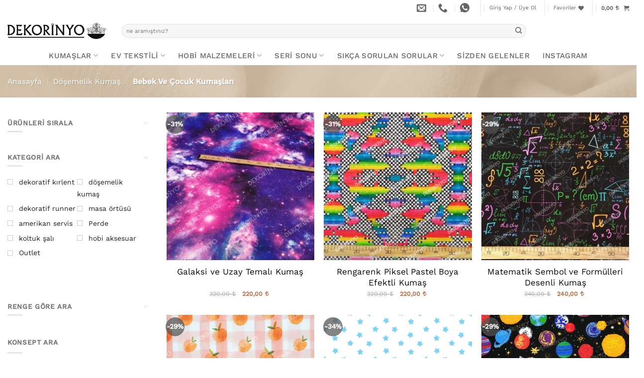

--- FILE ---
content_type: text/html; charset=UTF-8
request_url: https://www.dekorinyo.com/urun-kategori/dosemelik-kumas/bebek-ve-cocuk-kumaslari/
body_size: 96589
content:
<!DOCTYPE html><html lang="tr" class="loading-site no-js"><head><meta charset="UTF-8" /><link rel="profile" href="http://gmpg.org/xfn/11" /><link rel="pingback" href="https://www.dekorinyo.com/xmlrpc.php" /> <script>(function(html){html.className = html.className.replace(/\bno-js\b/,'js')})(document.documentElement);</script> <meta name='robots' content='index, follow, max-image-preview:large, max-snippet:-1, max-video-preview:-1' /><style>img:is([sizes="auto" i], [sizes^="auto," i]) { contain-intrinsic-size: 3000px 1500px }</style><meta name="viewport" content="width=device-width, initial-scale=1" /> <script type="text/javascript" id="google_gtagjs-js-consent-mode-data-layer">/*  */
window.dataLayer = window.dataLayer || [];function gtag(){dataLayer.push(arguments);}
gtag('consent', 'default', {"ad_personalization":"denied","ad_storage":"denied","ad_user_data":"denied","analytics_storage":"denied","functionality_storage":"denied","security_storage":"denied","personalization_storage":"denied","region":["AT","BE","BG","CH","CY","CZ","DE","DK","EE","ES","FI","FR","GB","GR","HR","HU","IE","IS","IT","LI","LT","LU","LV","MT","NL","NO","PL","PT","RO","SE","SI","SK"],"wait_for_update":500});
window._googlesitekitConsentCategoryMap = {"statistics":["analytics_storage"],"marketing":["ad_storage","ad_user_data","ad_personalization"],"functional":["functionality_storage","security_storage"],"preferences":["personalization_storage"]};
window._googlesitekitConsents = {"ad_personalization":"denied","ad_storage":"denied","ad_user_data":"denied","analytics_storage":"denied","functionality_storage":"denied","security_storage":"denied","personalization_storage":"denied","region":["AT","BE","BG","CH","CY","CZ","DE","DK","EE","ES","FI","FR","GB","GR","HR","HU","IE","IS","IT","LI","LT","LU","LV","MT","NL","NO","PL","PT","RO","SE","SI","SK"],"wait_for_update":500};
/*  */</script> <title>Çok Amaçlı Bebek ve Çocuk Kumaşları - Döşemelik Kumaş | Dekorinyo</title><meta name="description" content="Bebek ve Çocuk Kumaşları, Çocuk Serisi Kumaşlar, Çocuk Kumaşları, Bebek Kumaşları, Bebek Kumaş Modelleri, 143 cm En, Dekorinyo Üretimi Kumaşlar" /><link rel="canonical" href="https://www.dekorinyo.com/urun-kategori/dosemelik-kumas/bebek-ve-cocuk-kumaslari/" /><link rel="next" href="https://www.dekorinyo.com/urun-kategori/dosemelik-kumas/bebek-ve-cocuk-kumaslari/page/2/" /><meta property="og:locale" content="tr_TR" /><meta property="og:type" content="article" /><meta property="og:title" content="Bebek ve Çocuk Kumaşları arşivleri" /><meta property="og:url" content="https://www.dekorinyo.com/urun-kategori/dosemelik-kumas/bebek-ve-cocuk-kumaslari/" /><meta property="og:site_name" content="Döşemelik Kumaş | Dekorinyo" /><meta name="twitter:card" content="summary_large_image" /> <script type="application/ld+json" class="yoast-schema-graph">{"@context":"https://schema.org","@graph":[{"@type":"CollectionPage","@id":"https://www.dekorinyo.com/urun-kategori/dosemelik-kumas/bebek-ve-cocuk-kumaslari/","url":"https://www.dekorinyo.com/urun-kategori/dosemelik-kumas/bebek-ve-cocuk-kumaslari/","name":"Çok Amaçlı Bebek ve Çocuk Kumaşları - Döşemelik Kumaş | Dekorinyo","isPartOf":{"@id":"https://www.dekorinyo.com/#website"},"primaryImageOfPage":{"@id":"https://www.dekorinyo.com/urun-kategori/dosemelik-kumas/bebek-ve-cocuk-kumaslari/#primaryimage"},"image":{"@id":"https://www.dekorinyo.com/urun-kategori/dosemelik-kumas/bebek-ve-cocuk-kumaslari/#primaryimage"},"thumbnailUrl":"https://www.dekorinyo.com/wp-content/uploads/2021/11/20211101_184604.webp","description":"Bebek ve Çocuk Kumaşları, Çocuk Serisi Kumaşlar, Çocuk Kumaşları, Bebek Kumaşları, Bebek Kumaş Modelleri, 143 cm En, Dekorinyo Üretimi Kumaşlar","breadcrumb":{"@id":"https://www.dekorinyo.com/urun-kategori/dosemelik-kumas/bebek-ve-cocuk-kumaslari/#breadcrumb"},"inLanguage":"tr"},{"@type":"ImageObject","inLanguage":"tr","@id":"https://www.dekorinyo.com/urun-kategori/dosemelik-kumas/bebek-ve-cocuk-kumaslari/#primaryimage","url":"https://www.dekorinyo.com/wp-content/uploads/2021/11/20211101_184604.webp","contentUrl":"https://www.dekorinyo.com/wp-content/uploads/2021/11/20211101_184604.webp","width":1334,"height":1000,"caption":"Galaksi ve Uzay Temalı Kumaş"},{"@type":"BreadcrumbList","@id":"https://www.dekorinyo.com/urun-kategori/dosemelik-kumas/bebek-ve-cocuk-kumaslari/#breadcrumb","itemListElement":[{"@type":"ListItem","position":1,"name":"Anasayfa","item":"https://www.dekorinyo.com/"},{"@type":"ListItem","position":2,"name":"Döşemelik Kumaş","item":"https://www.dekorinyo.com/urun-kategori/dosemelik-kumas/"},{"@type":"ListItem","position":3,"name":"Bebek ve Çocuk Kumaşları"}]},{"@type":"WebSite","@id":"https://www.dekorinyo.com/#website","url":"https://www.dekorinyo.com/","name":"Döşemelik Kumaş | Dekorinyo","description":"Döşemelik Kumaş | Ev Tekstili","potentialAction":[{"@type":"SearchAction","target":{"@type":"EntryPoint","urlTemplate":"https://www.dekorinyo.com/?s={search_term_string}"},"query-input":{"@type":"PropertyValueSpecification","valueRequired":true,"valueName":"search_term_string"}}],"inLanguage":"tr"}]}</script> <link rel='dns-prefetch' href='//widget.trustpilot.com' /><link rel='dns-prefetch' href='//capi-automation.s3.us-east-2.amazonaws.com' /><link rel='dns-prefetch' href='//www.googletagmanager.com' /><link rel='dns-prefetch' href='//connect.facebook.net' /><link rel='prefetch' href='https://www.dekorinyo.com/wp-content/themes/flatsome/assets/js/flatsome.js?ver=e2eddd6c228105dac048' /><link rel='prefetch' href='https://www.dekorinyo.com/wp-content/themes/flatsome/assets/js/chunk.slider.js?ver=3.20.2' /><link rel='prefetch' href='https://www.dekorinyo.com/wp-content/themes/flatsome/assets/js/chunk.popups.js?ver=3.20.2' /><link rel='prefetch' href='https://www.dekorinyo.com/wp-content/themes/flatsome/assets/js/chunk.tooltips.js?ver=3.20.2' /><link rel='prefetch' href='https://www.dekorinyo.com/wp-content/themes/flatsome/assets/js/woocommerce.js?ver=1c9be63d628ff7c3ff4c' /><link rel="alternate" type="application/rss+xml" title="Döşemelik Kumaş | Dekorinyo &raquo; akışı" href="https://www.dekorinyo.com/feed/" /><link rel="alternate" type="application/rss+xml" title="Döşemelik Kumaş | Dekorinyo &raquo; yorum akışı" href="https://www.dekorinyo.com/comments/feed/" /><link rel="alternate" type="application/rss+xml" title="Döşemelik Kumaş | Dekorinyo &raquo; Bebek ve Çocuk Kumaşları Kategori akışı" href="https://www.dekorinyo.com/urun-kategori/dosemelik-kumas/bebek-ve-cocuk-kumaslari/feed/" /><link rel='stylesheet' id='ht_ctc_main_css-css' href='https://www.dekorinyo.com/wp-content/plugins/click-to-chat-for-whatsapp/new/inc/assets/css/main.css?ver=4.33' type='text/css' media='all' /><link rel='stylesheet' id='sbi_styles-css' href='https://www.dekorinyo.com/wp-content/plugins/instagram-feed/css/sbi-styles.min.css?ver=6.10.0' type='text/css' media='all' /><link rel='stylesheet' id='cr-frontend-css-css' href='https://www.dekorinyo.com/wp-content/plugins/customer-reviews-woocommerce/css/frontend.css?ver=5.89.0' type='text/css' media='all' /><link rel='stylesheet' id='contact-form-7-css' href='https://www.dekorinyo.com/wp-content/plugins/contact-form-7/includes/css/styles.css?ver=6.1.3' type='text/css' media='all' /><link rel='stylesheet' id='copy-the-code-css' href='https://www.dekorinyo.com/wp-content/plugins/copy-the-code/assets/css/copy-the-code.css?ver=3.0.0' type='text/css' media='all' /><link rel='stylesheet' id='stil-css' href='https://www.dekorinyo.com/wp-content/plugins/woocommerce-tl-birimi/stil.css?ver=6.8.3' type='text/css' media='all' /><style id='woocommerce-inline-inline-css' type='text/css'>.woocommerce form .form-row .required { visibility: visible; }</style><link rel='stylesheet' id='brands-styles-css' href='https://www.dekorinyo.com/wp-content/plugins/woocommerce/assets/css/brands.css?ver=10.3.5' type='text/css' media='all' /><link rel='preload' as='font' type='font/woff2' crossorigin='anonymous' id='tinvwl-webfont-font-css' href='https://www.dekorinyo.com/wp-content/plugins/ti-woocommerce-wishlist-premium/assets/fonts/tinvwl-webfont.woff2?ver=xu2uyi'  media='all' /><link rel='stylesheet' id='tinvwl-webfont-css' href='https://www.dekorinyo.com/wp-content/plugins/ti-woocommerce-wishlist-premium/assets/css/webfont.min.css?ver=2.0.17' type='text/css' media='all' /><link rel='stylesheet' id='tinvwl-css' href='https://www.dekorinyo.com/wp-content/plugins/ti-woocommerce-wishlist-premium/assets/css/public.min.css?ver=2.0.17' type='text/css' media='all' /><link rel='stylesheet' id='tinvwl-theme-css' href='https://www.dekorinyo.com/wp-content/plugins/ti-woocommerce-wishlist-premium/templates/soft_skin/theme.min.css?ver=2.0.17' type='text/css' media='all' /><style id='tinvwl-theme-inline-css' type='text/css'>.tinv-wishlist .tinv-header h2 {color:#000000;font-size:40px;} .tinv-wishlist {color:#1a1a1a;} .tinv-wishlist,.tinv-wishlist a,.tinv-wishlist button,.tinv-wishlist input,.tinv-wishlist select,.tinv-wishlist textarea,.tinv-wishlist button,.tinv-wishlist input[type="button"],.tinv-wishlist input[type="reset"],.tinv-wishlist input[type="submit"] {font-family:inherit;} .tinv-wishlist a:not(.tinvwl-button),.tinv-wishlist td.wishlist-name a,.tinv-wishlist td.wishlist-name .tinvwl-name-to-rename a,.tinv-wishlist td.product-name a {color:#000000;} .tinv-wishlist a:not(.tinvwl-button):hover,.tinv-wishlist a:not(.tinvwl-button):active,.tinv-wishlist a:not(.tinvwl-button):focus {color:#686868;} .tinv-wishlist input[type="text"],.tinv-wishlist input[type="email"],.tinv-wishlist input[type="url"],.tinv-wishlist input[type="password"],.tinv-wishlist input[type="search"],.tinv-wishlist input[type="tel"],.tinv-wishlist input[type="number"],.tinv-wishlist select {background-color:#f7f7f7 !important;border-radius:30px !important;color:#686868;} .tinv-wishlist input[type="text"]:focus,.tinv-wishlist input[type="email"]:focus,.tinv-wishlist input[type="url"]:focus,.tinv-wishlist input[type="password"]:focus,.tinv-wishlist input[type="search"]:focus,.tinv-wishlist input[type="tel"]:focus,.tinv-wishlist input[type="number"]:focus,.tinv-wishlist select:focus,.tinv-wishlist input[type="text"]:hover,.tinv-wishlist input[type="email"]:hover,.tinv-wishlist input[type="url"]:hover,.tinv-wishlist input[type="password"]:hover,.tinv-wishlist input[type="search"]:hover,.tinv-wishlist input[type="tel"]:hover,.tinv-wishlist input[type="number"]:hover,.tinv-wishlist select:hover {background-color:#ffffff !important;box-shadow:inset 0 0 0 2px #7d7d7d;-webkit-box-shadow:inset 0 0 0 2px #7d7d7d;-moz-box-shadow:inset 0 0 0 2px #7d7d7d;} .tinv-wishlist .tinv-wrapped-block input[type="text"],.tinv-wishlist .tinv-wrapped-block input[type="password"],.tinv-wishlist.widget input[type="search"],.tinv-wishlist .tinv-wrapped-block input[type="search"],.tinv-wishlist textarea,.tinv-wishlist .tinv-modal .tinv-modal-inner input,.tinv-wishlist .tinv-modal .tinv-modal-inner select,.tinv-wishlist .product-quantity input[type="number"].qty,.tinv-wishlist .product-quantity input[type="text"].qty {color:#686868;border-color:#dddddd !important;} .tinv-wishlist .tinv-wrapped-block input[type="text"]:focus,.tinv-wishlist .tinv-wrapped-block input[type="password"]:focus,.tinv-wishlist.widget input[type="search"]:focus,.tinv-wishlist .tinv-wrapped-block input[type="search"]:focus,.tinv-wishlist textarea:focus,.tinv-wishlist .tinv-modal .tinv-modal-inner input:focus,.tinv-wishlist .tinv-modal .tinv-modal-inner select:focus,.tinv-wishlist .product-quantity input[type="number"].qty:focus,.tinv-wishlist .product-quantity input[type="text"].qty:focus,.tinv-wishlist .tinv-wrapped-block input[type="text"]:hover,.tinv-wishlist .tinv-wrapped-block input[type="password"]:hover,.tinv-wishlist.widget input[type="search"]:hover,.tinv-wishlist .tinv-wrapped-block input[type="search"]:hover,.tinv-wishlist textarea:hover,.tinv-wishlist .tinv-modal .tinv-modal-inner input:hover,.tinv-wishlist .tinv-modal .tinv-modal-inner select:hover,.tinv-wishlist .product-quantity input[type="number"].qty:hover,.tinv-wishlist .product-quantity input[type="text"].qty:hover {border-color:#6d6d6d !important;} .tinv-wishlist input[type="text"],.tinv-wishlist input[type="email"],.tinv-wishlist input[type="url"],.tinv-wishlist input[type="password"],.tinv-wishlist input[type="search"],.tinv-wishlist input[type="tel"],.tinv-wishlist input[type="number"],.tinv-wishlist textarea,.tinv-wishlist select,.tinv-wishlist .product-quantity input[type="text"].qty {font-family:inherit;font-size:14px;} .tinv-wishlist .tinvwl_add_to_wishlist_button:before,.woocommerce ul.products li a.tinvwl_add_to_wishlist_button:before,.woocommerce ul.products li.product a.tinvwl_add_to_wishlist_button:before {color:#111111 !important;} .tinv-wishlist .tinvwl_add_to_wishlist_button:hover:before,.woocommerce ul.products li a.tinvwl_add_to_wishlist_button:hover:before,.woocommerce ul.products li.product a.tinvwl_add_to_wishlist_button:hover:before,.tinv-wishlist .tinvwl_add_to_wishlist_button.tinvwl-product-in-list:before,.woocommerce ul.products li a.tinvwl_add_to_wishlist_button.tinvwl-product-in-list:before,.woocommerce ul.products li.product a.tinvwl_add_to_wishlist_button.tinvwl-product-in-list:before {color:#fc0000;} .woocommerce ul.products li .tinvwl_add_to_wishlist_button {background-color:#ffffff !important;box-shadow:inset 0 0 0 3px rgba(0,0,0,0);-webkit-box-shadow:inset 0 0 0 3px rgba(0,0,0,0);-moz-box-shadow:inset 0 0 0 3px rgba(0,0,0,0);border-radius:30px;} .woocommerce ul.products a.tinvwl_add_to_wishlist_button.tinvwl-product-in-list,.woocommerce ul.products a.tinvwl_add_to_wishlist_button:hover,.woocommerce ul.products a.tinvwl_add_to_wishlist_button:focus,.woocommerce ul.products a.tinvwl_add_to_wishlist_button:active,.woocommerce ul.products li .tinvwl_add_to_wishlist_button:hover,.woocommerce ul.products li .tinvwl_add_to_wishlist_button:active,.woocommerce ul.products li .tinvwl_add_to_wishlist_button:focus {background-color:#ffffff !important;box-shadow:inset 0 0 0 3px rgba(0,0,0,0);-webkit-box-shadow:inset 0 0 0 3px rgba(0,0,0,0);-moz-box-shadow:inset 0 0 0 3px rgba(0,0,0,0);} .woocommerce ul.products a.tinvwl_add_to_wishlist_button,.woocommerce ul.products li .tinvwl_add_to_wishlist_button {color:#ffffff;font-family:inherit;font-size:14px;} .woocommerce ul.products a.tinvwl_add_to_wishlist_button.tinvwl-product-in-list,.woocommerce ul.products a.tinvwl_add_to_wishlist_button:hover,.woocommerce ul.products a.tinvwl_add_to_wishlist_button:focus,.woocommerce ul.products a.tinvwl_add_to_wishlist_button:active,.woocommerce ul.products li.product .tinvwl_add_to_wishlist_button:hover,.woocommerce ul.products li.product .tinvwl_add_to_wishlist_button:active,.woocommerce ul.products li.product .tinvwl_add_to_wishlist_button:focus {color:#ffffff;} .woocommerce div.product form.cart .tinvwl_add_to_wishlist_button {background-color:#ffffff !important;box-shadow:inset 0 0 0 3px rgba(0,0,0,0);-webkit-box-shadow:inset 0 0 0 3px rgba(0,0,0,0);-moz-box-shadow:inset 0 0 0 3px rgba(0,0,0,0);color:#282828;font-family:inherit;font-size:14px;} .woocommerce div.product form.cart .tinvwl_add_to_wishlist_button.tinvwl-product-in-list,.woocommerce div.product form.cart .tinvwl_add_to_wishlist_button:hover,.woocommerce div.product form.cart .tinvwl_add_to_wishlist_button:active,.woocommerce div.product form.cart .tinvwl_add_to_wishlist_button:focus {background-color:#ffffff !important;box-shadow:inset 0 0 0 3px rgba(0,0,0,0);-webkit-box-shadow:inset 0 0 0 3px rgba(0,0,0,0);-moz-box-shadow:inset 0 0 0 3px rgba(0,0,0,0);color:#282828 !important;} .woocommerce div.product form.cart a.tinvwl_add_to_wishlist_button:before {color:#e82727;} .woocommerce div.product form.cart a.tinvwl_add_to_wishlist_button:hover:before,.woocommerce div.product form.cart a.tinvwl_add_to_wishlist_button.tinvwl-product-in-list:before {color:#84e212;} .tinv-wishlist button,.tinv-wishlist input[type="button"],.tinv-wishlist input[type="reset"],.tinv-wishlist input[type="submit"] {background-color:#b264ee;color:#ffffff;font-family:inherit;font-size:14px !important;border-radius:30px !important;} .tinv-wishlist button:hover,.tinv-wishlist button:focus,.tinv-wishlist input[type="button"]:hover,.tinv-wishlist input[type="button"]:focus,.tinv-wishlist input[type="reset"]:hover,.tinv-wishlist input[type="reset"]:focus,.tinv-wishlist input[type="submit"]:hover,.tinv-wishlist input[type="submit"]:focus {background-color:#857df1;color:#ffffff;} .widget .tinvwl-search-submit:before {font-size:14px;} .tinv-wishlist .tinvwl-button,.wishlist_products_counter .widget_wishlist .tinvwl-button,.woocommerce.tinv-wishlist #respond input#submit,.woocommerce.tinv-wishlist a.tinvwl-button,.woocommerce.tinv-wishlist button.tinvwl-button,.woocommerce.tinv-wishlist input.tinvwl-button {background-color:#dbdddc !important;color:#282828 !important;font-family:inherit;font-size:14px !important;border-radius:30px !important;} .tinv-wishlist .tinvwl-button:hover,.wishlist_products_counter .widget_wishlist .tinvwl-button:hover,.woocommerce.tinv-wishlist #respond input#submit:hover,.woocommerce.tinv-wishlist a.tinvwl-button:hover,.woocommerce.tinv-wishlist button.tinvwl-button:hover,.woocommerce.tinv-wishlist input.tinvwl-button:hover {background-color:#a6a8a6 !important;color:#000000 !important;} .tinv-wishlist .tinv-login form input[name="login"],.woocommerce.tinv-wishlist #respond input#submit.alt,.woocommerce.tinv-wishlist a.tinvwl-button.alt,.woocommerce.tinv-wishlist button.tinvwl-button.alt,.woocommerce.tinv-wishlist input.tinvwl-button.alt {background-color:#b264ee !important;color:#ffffff !important;font-family:inherit;font-size:14px !important;border-radius:30px !important;} .tinv-wishlist .tinv-login form input[name="login"]:hover,.woocommerce.tinv-wishlist #respond input#submit.alt:hover,.woocommerce.tinv-wishlist a.tinvwl-button.alt:hover,.woocommerce.tinv-wishlist button.tinvwl-button.alt:hover,.woocommerce.tinv-wishlist input.tinvwl-button.alt:hover {background-color:#857df1 !important;color:#ffffff !important;} .tinv-wishlist .tinv-wrapped-block {background-color:#f6f6f6;} .woocommerce-cart .tinv-wishlist .tinvwl_cart_to_wishlist_button,.tinv-wishlist .tinvwl_all_cart_to_wishlist_button {background-color:rgba(244,248,249,0);color:#282828;} .woocommerce-cart .tinv-wishlist .tinvwl_cart_to_wishlist_button:hover,.tinv-wishlist.woocommerce .tinvwl_all_cart_to_wishlist_button:hover,.tinv-wishlist.woocommerce .tinvwl_cart_to_wishlist_button.tinvwl-product-in-list,.tinv-wishlist.woocommerce .tinvwl_all_cart_to_wishlist_button.tinvwl-product-in-list {background-color:rgba(244,248,249,0);color:#282828;} .woocommerce-cart .tinv-wishlist .tinvwl_cart_to_wishlist_button:before {color:#ff97ba;} .woocommerce-cart .tinv-wishlist .tinvwl_cart_to_wishlist_button:hover:before, .woocommerce-cart .tinv-wishlist .tinvwl_cart_to_wishlist_button.tinvwl-product-in-list:before {color:#ff97ba;} .tinv-wishlist .tinvwl_all_cart_to_wishlist_button:before {color:#ff97ba;} .tinv-wishlist .tinvwl_all_cart_to_wishlist_button:hover:before, .tinv-wishlist .tinvwl_all_cart_to_wishlist_button.tinvwl-product-in-list:before {color:#ff97ba;} .tinv-wishlist table tr {border-color:#f3f2f2;} .tinv-wishlist table th {background-color:#ffffff;color:#1a1a1a;font-family:inherit;font-size:14px !important;} .tinv-wishlist table td {font-size:14px !important;} .tinv-wishlist td.product-price {color:#202020;font-size:16px;} .tinv-wishlist td.product-price ins span.amount {color:#202020 !important;} .tinv-wishlist td.product-price ins {background-color:#e9ecec;} .tinv-wishlist .social-buttons li a:before {color:#333333;} .tinv-wishlist .social-buttons li a:hover:before {color:#333333;} .tinv-wishlist .tinv-modal .tinv-modal-inner {background-color:#ffffff;color:#939393 !important;} .tinv-overlay {background-color:#f1f5f7;} .tinv-wishlist .tinv-modal-inner {box-shadow:0 16px 55px -20px #cbdade;-webkit-box-shadow:0 16px 55px -20px #cbdade;-moz-box-shadow:0 16px 55px -20px #cbdade;} .tinv-wishlist .tinv-modal h2 {color:#000000;font-family:inherit;font-size:28px;} .tinv-wishlist .tinv-modal .tinv-modal-inner a,.tinv-wishlist .tinv-modal .tinv-modal-inner,.tinv-wishlist .tinv-modal .tinv-modal-inner select {font-family:inherit;font-size:16px;} .tinv-wishlist .tinv-modal .tinv-modal-inner input,.tinv-wishlist .tinv-modal .tinv-modal-inner select,.tinv-wishlist .tinv-modal .tinv-modal-inner textarea {color:#686868;} .wishlist_products_counter .widget_wishlist {background-color:#ffffff;box-shadow:0 10px 80px -10px rgba(191,210,214,0.44);-webkit-box-shadow:0 10px 80px -10px rgba(191,210,214,0.44);-moz-box-shadow:0 10px 80px -10px rgba(191,210,214,0.44);} .widget-area .widget .wishlist_products_counter,.wishlist_products_counter .widget_wishlist,.wishlist_products_counter {color:#0f0f0f;font-family:inherit;} .widget-area .widget .wishlist_products_counter .wishlist_products_counter_number,.wishlist_products_counter .wishlist_products_counter_number,.widget-area .widget .wishlist_products_counter .wishlist_products_counter_text,.wishlist_products_counter .wishlist_products_counter_text {color:#6b6b6b;} div.wishlist_products_counter .wishlist_products_counter_wishlist.widget_wishlist ul.wishlist_list_titles li > a:hover,div.wishlist_products_counter .wishlist_products_counter_wishlist.widget_wishlist ul.wishlist_list_titles li > a {color:#ffffff;background-color:#ff93c0;} .widget-area .widget .wishlist_products_counter .widget_wishlist a,.wishlist_products_counter .widget_wishlist a {color:#282828;} .widget-area .widget .wishlist_products_counter .widget_wishlist a:hover,.wishlist_products_counter .widget_wishlist a:hover {color:#6b6b6b;} div.wishlist_products_counter.top_wishlist-font-icon i.wishlist-icon:before {color:#515151;} div.wishlist_products_counter.top_wishlist-font-icon.wishlist-counter-with-products i.wishlist-icon:before {color:#ff97ba;}</style><link rel='stylesheet' id='flatsome-swatches-frontend-css' href='https://www.dekorinyo.com/wp-content/themes/flatsome/assets/css/extensions/flatsome-swatches-frontend.css?ver=3.20.2' type='text/css' media='all' /><link rel='stylesheet' id='flatsome-main-css' href='https://www.dekorinyo.com/wp-content/themes/flatsome/assets/css/flatsome.css?ver=3.20.2' type='text/css' media='all' /><style id='flatsome-main-inline-css' type='text/css'>@font-face {
				font-family: "fl-icons";
				font-display: block;
				src: url(https://www.dekorinyo.com/wp-content/themes/flatsome/assets/css/icons/fl-icons.eot?v=3.20.2);
				src:
					url(https://www.dekorinyo.com/wp-content/themes/flatsome/assets/css/icons/fl-icons.eot#iefix?v=3.20.2) format("embedded-opentype"),
					url(https://www.dekorinyo.com/wp-content/themes/flatsome/assets/css/icons/fl-icons.woff2?v=3.20.2) format("woff2"),
					url(https://www.dekorinyo.com/wp-content/themes/flatsome/assets/css/icons/fl-icons.ttf?v=3.20.2) format("truetype"),
					url(https://www.dekorinyo.com/wp-content/themes/flatsome/assets/css/icons/fl-icons.woff?v=3.20.2) format("woff"),
					url(https://www.dekorinyo.com/wp-content/themes/flatsome/assets/css/icons/fl-icons.svg?v=3.20.2#fl-icons) format("svg");
			}</style><link rel='stylesheet' id='flatsome-shop-css' href='https://www.dekorinyo.com/wp-content/themes/flatsome/assets/css/flatsome-shop.css?ver=3.20.2' type='text/css' media='all' /><link rel='stylesheet' id='flatsome-style-css' href='https://www.dekorinyo.com/wp-content/themes/flatsome-child/style.css?ver=3.0' type='text/css' media='all' /><link rel='stylesheet' id='prdctfltr-css' href='https://www.dekorinyo.com/wp-content/plugins/prdctfltr/includes/css/styles.css?ver=8.2.1' type='text/css' media='all' /> <script type="text/javascript" id="jquery-core-js-extra">/*  */
var xlwcty = {"ajax_url":"https:\/\/www.dekorinyo.com\/wp-admin\/admin-ajax.php","version":"2.22.0","wc_version":"10.3.5"};
/*  */</script> <script type="text/javascript" src="https://www.dekorinyo.com/wp-includes/js/jquery/jquery.min.js?ver=3.7.1" id="jquery-core-js"></script> <script type="text/javascript" id="tp-js-js-extra">/*  */
var trustpilot_settings = {"key":"ALWVkZM3sqpDyVbw","TrustpilotScriptUrl":"https:\/\/invitejs.trustpilot.com\/tp.min.js","IntegrationAppUrl":"\/\/ecommscript-integrationapp.trustpilot.com","PreviewScriptUrl":"\/\/ecommplugins-scripts.trustpilot.com\/v2.1\/js\/preview.min.js","PreviewCssUrl":"\/\/ecommplugins-scripts.trustpilot.com\/v2.1\/css\/preview.min.css","PreviewWPCssUrl":"\/\/ecommplugins-scripts.trustpilot.com\/v2.1\/css\/preview_wp.css","WidgetScriptUrl":"\/\/widget.trustpilot.com\/bootstrap\/v5\/tp.widget.bootstrap.min.js"};
/*  */</script> <script type="text/javascript" src="https://www.dekorinyo.com/wp-content/plugins/trustpilot-reviews/review/assets/js/headerScript.min.js?ver=1.0&#039; async=&#039;async" id="tp-js-js"></script> <script type="text/javascript" src="//widget.trustpilot.com/bootstrap/v5/tp.widget.bootstrap.min.js?ver=1.0&#039; async=&#039;async" id="widget-bootstrap-js"></script> <script type="text/javascript" id="trustbox-js-extra">/*  */
var trustbox_settings = {"page":"category","sku":null,"name":null};
var trustpilot_trustbox_settings = {"trustboxes":[{"enabled":"enabled","snippet":"[base64]","customizations":"[base64]","defaults":"[base64]","page":"landing","position":"before","corner":"top: #{Y}px; left: #{X}px;","paddingx":"0","paddingy":"0","zindex":"1000","clear":"both","xpaths":"WyJpZChcImdhcC0yMTIwNTUyOTQxXCIpIiwiLy9ESVZbQGNsYXNzPVwiZ2FwLWVsZW1lbnQgY2xlYXJmaXhcIl0iLCIvSFRNTFsxXS9CT0RZWzFdL0RJVlsyXS9GT09URVJbMV0vU0VDVElPTlsxXS9ESVZbMl0vRElWWzFdIl0=","sku":"TRUSTPILOT_SKU_VALUE_95528,DK-KUMAS-MIDC1594","name":"Orta Y\u00fczy\u0131l Modern Temal\u0131 Kuma\u015f","widgetName":"Review Collector","repeatable":false,"uuid":"46aa8b7f-bd5d-696f-7f65-99711a4c75e9","error":null},{"enabled":"enabled","snippet":"[base64]","customizations":"[base64]","defaults":"[base64]","page":"landing","position":"after","corner":"top: #{Y}px; left: #{X}px;","paddingx":"0","paddingy":"0","zindex":"1000","clear":"both","xpaths":"WyJpZChcImNvbC0xNjgyOTY2NDEzXCIpL0RJVlsxXSIsIi8vRElWW0BjbGFzcz1cImNvbC1pbm5lclwiXSIsIi9IVE1MWzFdL0JPRFlbMV0vRElWWzJdL0ZPT1RFUlsxXS9ESVZbMl0vRElWWzJdL0RJVlsxXSJd","sku":"TRUSTPILOT_SKU_VALUE_95528,DK-KUMAS-MIDC1594","name":"Orta Y\u00fczy\u0131l Modern Temal\u0131 Kuma\u015f","widgetName":"Review Collector","repeatable":false,"uuid":"7393928f-c1af-ef62-8b7d-981fd16a7926","error":null,"repeatXpath":{"xpathById":{"prefix":"","suffix":""},"xpathFromRoot":{"prefix":"","suffix":""}},"width":"100%","height":"52px","locale":"en-US"},{"enabled":"enabled","snippet":"[base64]","customizations":"[base64]","defaults":"[base64]","page":"landing","position":"after","corner":"top: #{Y}px; left: #{X}px;","paddingx":"0","paddingy":"0","zindex":"1000","clear":"both","xpaths":"WyJpZChcImNvbC0zOTM5MTk0OTJcIikvRElWWzFdIiwiLy9ESVZbQGNsYXNzPVwiY29sLWlubmVyXCJdIiwiL0hUTUxbMV0vQk9EWVsxXS9ESVZbMl0vRk9PVEVSWzFdL0RJVlsyXS9ESVZbMl0vRElWWzFdIl0=","sku":"TRUSTPILOT_SKU_VALUE_95528,DK-KUMAS-MIDC1594","name":"Orta Y\u00fczy\u0131l Modern Temal\u0131 Kuma\u015f","widgetName":"Review Collector","repeatable":false,"uuid":"0fd34b4c-da56-33e5-3029-2c5152dfc242","error":null,"repeatXpath":{"xpathById":{"prefix":"","suffix":""},"xpathFromRoot":{"prefix":"","suffix":""}},"width":"100%","height":"52px","locale":"en-US"},{"enabled":"enabled","snippet":"[base64]","customizations":"[base64]","defaults":"[base64]","page":"landing","position":"after","corner":"top: #{Y}px; left: #{X}px;","paddingx":"0","paddingy":"0","zindex":"1000","clear":"both","xpaths":"WyJpZChcImNvbC0xODIzMjM0Mjk4XCIpIiwiLy9ESVZbQGNsYXNzPVwiY29sIHNtYWxsLTEyIGxhcmdlLTEyXCJdIiwiL0hUTUxbMV0vQk9EWVsxXS9ESVZbMl0vRk9PVEVSWzFdL0RJVlszXS9ESVZbMV0iXQ==","sku":"TRUSTPILOT_SKU_VALUE_95528,DK-KUMAS-MIDC1594","name":"Orta Y\u00fczy\u0131l Modern Temal\u0131 Kuma\u015f","widgetName":"Review Collector","repeatable":false,"uuid":"63895000-7d58-f58b-2db8-48cc47ee9811","error":null,"repeatXpath":{"xpathById":{"prefix":"","suffix":""},"xpathFromRoot":{"prefix":"","suffix":""}},"width":"100%","height":"52px","locale":"en-US"},{"enabled":"enabled","snippet":"[base64]","customizations":"[base64]","defaults":"[base64]","page":"landing","position":"before","corner":"top: #{Y}px; left: #{X}px;","paddingx":"0","paddingy":"0","zindex":"1000","clear":"both","xpaths":"WyJpZChcImZvb3RlclwiKS9ESVZbNF0vRElWWzFdL0RJVlsxXSIsIi8vRElWW0BjbGFzcz1cImZvb3Rlci1zZWNvbmRhcnkgcHVsbC1yaWdodFwiXSIsIi9IVE1MWzFdL0JPRFlbMV0vRElWWzJdL0ZPT1RFUlsxXS9ESVZbNF0vRElWWzFdL0RJVlsxXSJd","sku":"TRUSTPILOT_SKU_VALUE_95528,DK-KUMAS-MIDC1594","name":"Orta Y\u00fczy\u0131l Modern Temal\u0131 Kuma\u015f","widgetName":"Review Collector","repeatable":false,"uuid":"74ab0d62-3cd3-b175-23bc-d67d3380e6af","error":null}]};
/*  */</script> <script type="text/javascript" src="https://www.dekorinyo.com/wp-content/plugins/trustpilot-reviews/review/assets/js/trustBoxScript.min.js?ver=1.0&#039; async=&#039;async" id="trustbox-js"></script> <script type="text/javascript" src="https://www.dekorinyo.com/wp-content/plugins/woocommerce/assets/js/jquery-blockui/jquery.blockUI.min.js?ver=2.7.0-wc.10.3.5" id="wc-jquery-blockui-js" data-wp-strategy="defer"></script> <script type="text/javascript" id="wc-add-to-cart-js-extra">/*  */
var wc_add_to_cart_params = {"ajax_url":"\/wp-admin\/admin-ajax.php","wc_ajax_url":"\/?wc-ajax=%%endpoint%%","i18n_view_cart":"Sepetim","cart_url":"https:\/\/www.dekorinyo.com\/sepet\/","is_cart":"","cart_redirect_after_add":"no"};
/*  */</script> <script type="text/javascript" src="https://www.dekorinyo.com/wp-content/plugins/woocommerce/assets/js/frontend/add-to-cart.min.js?ver=10.3.5" id="wc-add-to-cart-js" defer="defer" data-wp-strategy="defer"></script> <script type="text/javascript" src="https://www.dekorinyo.com/wp-content/plugins/woocommerce/assets/js/js-cookie/js.cookie.min.js?ver=2.1.4-wc.10.3.5" id="wc-js-cookie-js" data-wp-strategy="defer"></script> <script type="text/javascript" src="https://www.dekorinyo.com/wp-content/themes/flatsome-child/js/custom_js.js?ver=6.8.3" id="custom-js-js"></script> 
 <script type="text/javascript" src="https://www.googletagmanager.com/gtag/js?id=AW-703409333" id="google_gtagjs-js" async></script> <script type="text/javascript" id="google_gtagjs-js-after">/*  */
window.dataLayer = window.dataLayer || [];function gtag(){dataLayer.push(arguments);}
gtag("js", new Date());
gtag("set", "developer_id.dZTNiMT", true);
gtag("config", "AW-703409333");
 window._googlesitekit = window._googlesitekit || {}; window._googlesitekit.throttledEvents = []; window._googlesitekit.gtagEvent = (name, data) => { var key = JSON.stringify( { name, data } ); if ( !! window._googlesitekit.throttledEvents[ key ] ) { return; } window._googlesitekit.throttledEvents[ key ] = true; setTimeout( () => { delete window._googlesitekit.throttledEvents[ key ]; }, 5 ); gtag( "event", name, { ...data, event_source: "site-kit" } ); }; 
/*  */</script> <script type="text/javascript" src="https://www.dekorinyo.com/wp-content/plugins/decimal-product-quantity-for-woocommerce/includes/woodecimalproduct.js?ver=6.8.3" id="woodecimalproduct-js"></script> <link rel="https://api.w.org/" href="https://www.dekorinyo.com/wp-json/" /><link rel="alternate" title="JSON" type="application/json" href="https://www.dekorinyo.com/wp-json/wp/v2/product_cat/128" /><link rel="EditURI" type="application/rsd+xml" title="RSD" href="https://www.dekorinyo.com/xmlrpc.php?rsd" /><meta name="generator" content="WordPress 6.8.3" /><meta name="generator" content="WooCommerce 10.3.5" /><meta name="generator" content="Redux 4.5.8" /><meta name="generator" content="Site Kit by Google 1.166.0" /><script id="wpcp_disable_Right_Click" type="text/javascript">document.ondragstart = function() { return false;}
	function nocontext(e) {
	   return false;
	}
	document.oncontextmenu = nocontext;</script> <style>.unselectable
{
-moz-user-select:none;
-webkit-user-select:none;
cursor: default;
}
html
{
-webkit-touch-callout: none;
-webkit-user-select: none;
-khtml-user-select: none;
-moz-user-select: none;
-ms-user-select: none;
user-select: none;
-webkit-tap-highlight-color: rgba(0,0,0,0);
}</style> <script id="wpcp_css_disable_selection" type="text/javascript">var e = document.getElementsByTagName('body')[0];
if(e)
{
	e.setAttribute('unselectable',"on");
}</script> <link rel='preload' href='//wp-content/themes/flatsome/assets/css/icons/fl-icons.woff2' as='font' type='font/woff2' crossorigin='anonymous'> <script>(function(w,d,s,l,i){w[l]=w[l]||[];w[l].push({'gtm.start':
new Date().getTime(),event:'gtm.js'});var f=d.getElementsByTagName(s)[0],
j=d.createElement(s),dl=l!='dataLayer'?'&l='+l:'';j.async=true;j.src=
'https://www.googletagmanager.com/gtm.js?id='+i+dl;f.parentNode.insertBefore(j,f);
})(window,document,'script','dataLayer','GTM-58MND9L');</script>  <script async src="https://www.googletagmanager.com/gtag/js?id=G-DSBS3XL1DL"></script> <script>window.dataLayer = window.dataLayer || [];
  function gtag(){dataLayer.push(arguments);}
  gtag('js', new Date());

  gtag('config', 'G-DSBS3XL1DL');</script> <noscript><style>.woocommerce-product-gallery{ opacity: 1 !important; }</style></noscript> <script  type="text/javascript">!function(f,b,e,v,n,t,s){if(f.fbq)return;n=f.fbq=function(){n.callMethod?
					n.callMethod.apply(n,arguments):n.queue.push(arguments)};if(!f._fbq)f._fbq=n;
					n.push=n;n.loaded=!0;n.version='2.0';n.queue=[];t=b.createElement(e);t.async=!0;
					t.src=v;s=b.getElementsByTagName(e)[0];s.parentNode.insertBefore(t,s)}(window,
					document,'script','https://connect.facebook.net/en_US/fbevents.js');</script>  <script  type="text/javascript">fbq('init', '2102065353402495', {}, {
    "agent": "woocommerce_6-10.3.5-3.5.14"
});

				document.addEventListener( 'DOMContentLoaded', function() {
					// Insert placeholder for events injected when a product is added to the cart through AJAX.
					document.body.insertAdjacentHTML( 'beforeend', '<div class=\"wc-facebook-pixel-event-placeholder\"></div>' );
				}, false );</script> <link rel="icon" href="https://www.dekorinyo.com/wp-content/uploads/2016/11/cropped-logo-1-150x150.jpg" sizes="32x32" /><link rel="icon" href="https://www.dekorinyo.com/wp-content/uploads/2016/11/cropped-logo-1-300x300.jpg" sizes="192x192" /><link rel="apple-touch-icon" href="https://www.dekorinyo.com/wp-content/uploads/2016/11/cropped-logo-1-300x300.jpg" /><meta name="msapplication-TileImage" content="https://www.dekorinyo.com/wp-content/uploads/2016/11/cropped-logo-1-300x300.jpg" /><meta name="generator" content="XforWooCommerce.com - Product Filter for WooCommerce"/><style id="custom-css" type="text/css">:root {--primary-color: rgba(186,118,78,0.8);--fs-color-primary: rgba(186,118,78,0.8);--fs-color-secondary: #d26e4b;--fs-color-success: #82b450;--fs-color-alert: #b20000;--fs-color-base: #777777;--fs-experimental-link-color: #0a0a0a;--fs-experimental-link-color-hover: #111;}.tooltipster-base {--tooltip-color: #ffffff;--tooltip-bg-color: #000000;}.off-canvas-right .mfp-content, .off-canvas-left .mfp-content {--drawer-width: 300px;}.off-canvas .mfp-content.off-canvas-cart {--drawer-width: 360px;}html{background-color:#ffffff!important;}.container-width, .full-width .ubermenu-nav, .container, .row{max-width: 1890px}.row.row-collapse{max-width: 1860px}.row.row-small{max-width: 1882.5px}.row.row-large{max-width: 1920px}.sticky-add-to-cart--active, #wrapper,#main,#main.dark{background-color: rgba(76,0,0,0)}.header-main{height: 60px}#logo img{max-height: 60px}#logo{width:200px;}.header-bottom{min-height: 10px}.header-top{min-height: 20px}.transparent .header-main{height: 30px}.transparent #logo img{max-height: 30px}.has-transparent + .page-title:first-of-type,.has-transparent + #main > .page-title,.has-transparent + #main > div > .page-title,.has-transparent + #main .page-header-wrapper:first-of-type .page-title{padding-top: 110px;}.header.show-on-scroll,.stuck .header-main{height:40px!important}.stuck #logo img{max-height: 40px!important}.search-form{ width: 80%;}.header-bg-color {background-color: rgba(255,255,255,0.9)}.header-bottom {background-color: rgba(255,255,255,0)}.top-bar-nav > li > a{line-height: 16px }.header-main .nav > li > a{line-height: 16px }.stuck .header-main .nav > li > a{line-height: 60px }.header-bottom-nav > li > a{line-height: 16px }@media (max-width: 549px) {.header-main{height: 60px}#logo img{max-height: 60px}}.main-menu-overlay{background-color: #020202}.nav-dropdown{font-size:100%}.nav-dropdown-has-arrow li.has-dropdown:after{border-bottom-color: #ffffff;}.nav .nav-dropdown{background-color: #ffffff}.header-top{background-color:rgba(255,255,255,0)!important;}.blog-wrapper{background-color: #ffffff;}h1,h2,h3,h4,h5,h6,.heading-font{color: #555555;}body{font-size: 85%;}@media screen and (max-width: 549px){body{font-size: 90%;}}body{font-family: "Work Sans", sans-serif;}body {font-weight: 400;font-style: normal;}.nav > li > a {font-family: "Work Sans", sans-serif;}.mobile-sidebar-levels-2 .nav > li > ul > li > a {font-family: "Work Sans", sans-serif;}.nav > li > a,.mobile-sidebar-levels-2 .nav > li > ul > li > a {font-weight: 500;font-style: normal;}h1,h2,h3,h4,h5,h6,.heading-font, .off-canvas-center .nav-sidebar.nav-vertical > li > a{font-family: "Work Sans", sans-serif;}h1,h2,h3,h4,h5,h6,.heading-font,.banner h1,.banner h2 {font-weight: 500;font-style: normal;}.alt-font{font-family: "Work Sans", sans-serif;}.alt-font {font-weight: 500!important;font-style: normal!important;}.widget:where(:not(.widget_shopping_cart)) a{color: #0a0a0a;}.widget:where(:not(.widget_shopping_cart)) a:hover{color: #a5a5a5;}.widget .tagcloud a:hover{border-color: #a5a5a5; background-color: #a5a5a5;}.shop-page-title.featured-title .title-overlay{background-color: rgba(209,185,158,0.7);}.current .breadcrumb-step, [data-icon-label]:after, .button#place_order,.button.checkout,.checkout-button,.single_add_to_cart_button.button, .sticky-add-to-cart-select-options-button{background-color: rgba(48,47,47,0.87)!important }.has-equal-box-heights .box-image {padding-top: 100%;}.badge-inner.on-sale{background-color: rgba(84,84,84,0.72)}.badge-inner.new-bubble-auto{background-color: #ed6511}.badge-inner.new-bubble{background-color: #ffffff}.star-rating span:before,.star-rating:before, .woocommerce-page .star-rating:before, .stars a:hover:after, .stars a.active:after{color: #0a0a0a}.price del, .product_list_widget del, del .woocommerce-Price-amount { color: #6d6d6d; }ins .woocommerce-Price-amount { color: #ba764e; }.shop-page-title.featured-title .title-bg{background-image: url(https://www.dekorinyo.com/wp-content/uploads/2023/05/light-fabric-whole-background-background-different-backgrounds-concept.webp);}@media screen and (min-width: 550px){.products .box-vertical .box-image{min-width: 640px!important;width: 640px!important;}}.footer-2{background-color: rgba(255,255,255,0.86)}.absolute-footer, html{background-color: rgba(255,255,255,0)}button[name='update_cart'] { display: none; }.header-vertical-menu__opener {width: 181px}.header-vertical-menu__opener{color: #0f0000}.header-vertical-menu__opener{background-color: rgba(255,255,255,0.07)}/* Custom CSS */.form-minimal.quantity .qty {border-left: 0;border-right: 0;max-width: 3em;}/* Custom CSS Mobile */@media (max-width: 549px){.sticky-mobile-menu {position: fixed;left: 0;bottom: 0;z-index: 999;-webkit-box-shadow: 0px -8px 29px -12px rgba(0,0,0,0.2); box-shadow: 0px -8px 29px -12px rgba(0,0,0,0.2);}.sticky-mobile-menu .icon-box-center .icon-box-img {margin: 0 auto 4px;}.quantity input[type=number] {width: 2.5em;}}.label-new.menu-item > a:after{content:"Yeni";}.label-hot.menu-item > a:after{content:"Popüler";}.label-sale.menu-item > a:after{content:"İndirim";}.label-popular.menu-item > a:after{content:"Popüler";}</style><style id="flatsome-swatches-css">.variations_form .ux-swatch.selected {box-shadow: 0 0 0 2px var(--fs-color-secondary);}.ux-swatches-in-loop .ux-swatch.selected {box-shadow: 0 0 0 2px var(--fs-color-secondary);}</style><style id="infinite-scroll-css" type="text/css">.page-load-status,.archive .woocommerce-pagination {display: none;}</style><style id="kirki-inline-styles">/* vietnamese */
@font-face {
  font-family: 'Work Sans';
  font-style: normal;
  font-weight: 400;
  font-display: swap;
  src: url(https://www.dekorinyo.com/wp-content/fonts/work-sans/QGYsz_wNahGAdqQ43Rh_c6Dpp_k.woff2) format('woff2');
  unicode-range: U+0102-0103, U+0110-0111, U+0128-0129, U+0168-0169, U+01A0-01A1, U+01AF-01B0, U+0300-0301, U+0303-0304, U+0308-0309, U+0323, U+0329, U+1EA0-1EF9, U+20AB;
}
/* latin-ext */
@font-face {
  font-family: 'Work Sans';
  font-style: normal;
  font-weight: 400;
  font-display: swap;
  src: url(https://www.dekorinyo.com/wp-content/fonts/work-sans/QGYsz_wNahGAdqQ43Rh_cqDpp_k.woff2) format('woff2');
  unicode-range: U+0100-02BA, U+02BD-02C5, U+02C7-02CC, U+02CE-02D7, U+02DD-02FF, U+0304, U+0308, U+0329, U+1D00-1DBF, U+1E00-1E9F, U+1EF2-1EFF, U+2020, U+20A0-20AB, U+20AD-20C0, U+2113, U+2C60-2C7F, U+A720-A7FF;
}
/* latin */
@font-face {
  font-family: 'Work Sans';
  font-style: normal;
  font-weight: 400;
  font-display: swap;
  src: url(https://www.dekorinyo.com/wp-content/fonts/work-sans/QGYsz_wNahGAdqQ43Rh_fKDp.woff2) format('woff2');
  unicode-range: U+0000-00FF, U+0131, U+0152-0153, U+02BB-02BC, U+02C6, U+02DA, U+02DC, U+0304, U+0308, U+0329, U+2000-206F, U+20AC, U+2122, U+2191, U+2193, U+2212, U+2215, U+FEFF, U+FFFD;
}
/* vietnamese */
@font-face {
  font-family: 'Work Sans';
  font-style: normal;
  font-weight: 500;
  font-display: swap;
  src: url(https://www.dekorinyo.com/wp-content/fonts/work-sans/QGYsz_wNahGAdqQ43Rh_c6Dpp_k.woff2) format('woff2');
  unicode-range: U+0102-0103, U+0110-0111, U+0128-0129, U+0168-0169, U+01A0-01A1, U+01AF-01B0, U+0300-0301, U+0303-0304, U+0308-0309, U+0323, U+0329, U+1EA0-1EF9, U+20AB;
}
/* latin-ext */
@font-face {
  font-family: 'Work Sans';
  font-style: normal;
  font-weight: 500;
  font-display: swap;
  src: url(https://www.dekorinyo.com/wp-content/fonts/work-sans/QGYsz_wNahGAdqQ43Rh_cqDpp_k.woff2) format('woff2');
  unicode-range: U+0100-02BA, U+02BD-02C5, U+02C7-02CC, U+02CE-02D7, U+02DD-02FF, U+0304, U+0308, U+0329, U+1D00-1DBF, U+1E00-1E9F, U+1EF2-1EFF, U+2020, U+20A0-20AB, U+20AD-20C0, U+2113, U+2C60-2C7F, U+A720-A7FF;
}
/* latin */
@font-face {
  font-family: 'Work Sans';
  font-style: normal;
  font-weight: 500;
  font-display: swap;
  src: url(https://www.dekorinyo.com/wp-content/fonts/work-sans/QGYsz_wNahGAdqQ43Rh_fKDp.woff2) format('woff2');
  unicode-range: U+0000-00FF, U+0131, U+0152-0153, U+02BB-02BC, U+02C6, U+02DA, U+02DC, U+0304, U+0308, U+0329, U+2000-206F, U+20AC, U+2122, U+2191, U+2193, U+2212, U+2215, U+FEFF, U+FFFD;
}</style></head><body class="archive tax-product_cat term-bebek-ve-cocuk-kumaslari term-128 wp-theme-flatsome wp-child-theme-flatsome-child theme-flatsome woocommerce woocommerce-page woocommerce-no-js unselectable tinvwl-custom-style full-width lightbox nav-dropdown-has-arrow mobile-submenu-toggle prdctfltr-ajax prdctfltr-shop"><noscript><iframe data-lazyloaded="1" src="about:blank" data-src="https://www.googletagmanager.com/ns.html?id=GTM-58MND9L"
height="0" width="0" style="display:none;visibility:hidden"></iframe><noscript><iframe src="https://www.googletagmanager.com/ns.html?id=GTM-58MND9L"
height="0" width="0" style="display:none;visibility:hidden"></iframe></noscript></noscript><a class="skip-link screen-reader-text" href="#main">İçeriğe atla</a><div id="wrapper"><header id="header" class="header has-sticky sticky-shrink"><div class="header-wrapper"><div id="top-bar" class="header-top "><div class="flex-row container"><div class="flex-col hide-for-medium flex-left"><ul class="nav nav-left medium-nav-center nav-small  nav-divided"></ul></div><div class="flex-col hide-for-medium flex-center"><ul class="nav nav-center nav-small  nav-divided"></ul></div><div class="flex-col hide-for-medium flex-right"><ul class="nav top-bar-nav nav-right nav-small  nav-divided"><li class="header-contact-wrapper"><ul id="header-contact" class="nav medium-nav-center nav-divided nav-uppercase header-contact"><li>
<a href="mailto:bilgi@dekorinyo.com" class="tooltip" title="bilgi@dekorinyo.com">
<i class="icon-envelop" aria-hidden="true" style="font-size:19px;"></i>			       <span>
</span>
</a></li><li>
<a href="tel:08503050577" class="tooltip" title="08503050577">
<i class="icon-phone" aria-hidden="true" style="font-size:19px;"></i>			      <span></span>
</a></li><li>
<a href="https://wa.me/08503050577" class="tooltip" title="08503050577" target="_blank" rel="noopener">
<i class="icon-whatsapp" aria-hidden="true" style="font-size:19px;"></i>						<span>
</span>
</a></li></ul></li><li class="header-divider"></li><li class="account-item has-icon"><a href="https://www.dekorinyo.com/hesabim/" class="nav-top-link nav-top-not-logged-in is-small is-small" title="Giriş Yap" role="button" data-open="#login-form-popup" aria-controls="login-form-popup" aria-expanded="false" aria-haspopup="dialog" data-flatsome-role-button>
<span>
Giriş Yap / Üye Ol			</span>
</a></li><li class="header-divider"></li><li class="header-wishlist-icon">
<a href="https://www.dekorinyo.com/istek-listem/"
class="wishlist-link is-small">
<span class="hide-for-medium header-wishlist-title">
Favoriler						</span>
<i class="wishlist-icon icon-heart"
>
</i>
</a></li><li class="header-divider"></li><li class="cart-item has-icon has-dropdown"><a href="https://www.dekorinyo.com/sepet/" class="header-cart-link nav-top-link is-small" title="Sepet" aria-label="Sepetim" aria-expanded="false" aria-haspopup="true" role="button" data-flatsome-role-button><span class="header-cart-title">
<span class="cart-price"><span class="woocommerce-Price-amount amount"><bdi>0,00&nbsp;<span class="woocommerce-Price-currencySymbol"><span class="TL"></span></span></bdi></span></span>
</span><i class="icon-shopping-cart" aria-hidden="true" data-icon-label="0"></i>  </a><ul class="nav-dropdown nav-dropdown-default"><li class="html widget_shopping_cart"><div class="widget_shopping_cart_content"><div class="ux-mini-cart-empty flex flex-row-col text-center pt pb"><div class="ux-mini-cart-empty-icon">
<svg aria-hidden="true" xmlns="http://www.w3.org/2000/svg" viewBox="0 0 17 19" style="opacity:.1;height:80px;">
<path d="M8.5 0C6.7 0 5.3 1.2 5.3 2.7v2H2.1c-.3 0-.6.3-.7.7L0 18.2c0 .4.2.8.6.8h15.7c.4 0 .7-.3.7-.7v-.1L15.6 5.4c0-.3-.3-.6-.7-.6h-3.2v-2c0-1.6-1.4-2.8-3.2-2.8zM6.7 2.7c0-.8.8-1.4 1.8-1.4s1.8.6 1.8 1.4v2H6.7v-2zm7.5 3.4 1.3 11.5h-14L2.8 6.1h2.5v1.4c0 .4.3.7.7.7.4 0 .7-.3.7-.7V6.1h3.5v1.4c0 .4.3.7.7.7s.7-.3.7-.7V6.1h2.6z" fill-rule="evenodd" clip-rule="evenodd" fill="currentColor"></path>
</svg></div><p class="woocommerce-mini-cart__empty-message empty">Sepetinizde ürün bulunmuyor.</p><p class="return-to-shop">
<a class="button primary wc-backward" href="https://www.dekorinyo.com/magaza/">
Mağazaya geri dön				</a></p></div></div></li></ul></li></ul></div><div class="flex-col show-for-medium flex-grow"><ul class="nav nav-center nav-small mobile-nav  nav-divided"></ul></div></div></div><div id="masthead" class="header-main "><div class="header-inner flex-row container logo-left medium-logo-center" role="navigation"><div id="logo" class="flex-col logo"><a href="https://www.dekorinyo.com/" title="Döşemelik Kumaş | Dekorinyo - Döşemelik Kumaş | Ev Tekstili" rel="home">
<img data-lazyloaded="1" src="[data-uri]" width="385" height="70" data-src="https://www.dekorinyo.com/wp-content/uploads/2024/04/dekorinyo-PNG-logo-small-Black-logo.png" class="header_logo header-logo" alt="Döşemelik Kumaş | Dekorinyo"/><noscript><img width="385" height="70" src="https://www.dekorinyo.com/wp-content/uploads/2024/04/dekorinyo-PNG-logo-small-Black-logo.png" class="header_logo header-logo" alt="Döşemelik Kumaş | Dekorinyo"/></noscript><img data-lazyloaded="1" src="[data-uri]"  width="385" height="70" data-src="https://www.dekorinyo.com/wp-content/uploads/2024/04/dekorinyo-PNG-logo-small-Black-logo.png" class="header-logo-dark" alt="Döşemelik Kumaş | Dekorinyo"/><noscript><img  width="385" height="70" src="https://www.dekorinyo.com/wp-content/uploads/2024/04/dekorinyo-PNG-logo-small-Black-logo.png" class="header-logo-dark" alt="Döşemelik Kumaş | Dekorinyo"/></noscript></a></div><div class="flex-col show-for-medium flex-left"><ul class="mobile-nav nav nav-left "><li class="nav-icon has-icon">
<a href="#" class="is-small" data-open="#main-menu" data-pos="center" data-bg="main-menu-overlay" role="button" aria-label="Menü" aria-controls="main-menu" aria-expanded="false" aria-haspopup="dialog" data-flatsome-role-button>
<i class="icon-menu" aria-hidden="true"></i>					</a></li></ul></div><div class="flex-col hide-for-medium flex-left
flex-grow"><ul class="header-nav header-nav-main nav nav-left  nav-uppercase" ><li class="header-search-form search-form html relative has-icon"><div class="header-search-form-wrapper"><div class="searchform-wrapper ux-search-box relative form-flat is-normal"><form role="search" method="get" class="searchform" action="https://www.dekorinyo.com/"><div class="flex-row relative"><div class="flex-col flex-grow">
<label class="screen-reader-text" for="woocommerce-product-search-field-0">Ara:</label>
<input type="search" id="woocommerce-product-search-field-0" class="search-field mb-0" placeholder="ne aramıştınız?" value="" name="s" />
<input type="hidden" name="post_type" value="product" /></div><div class="flex-col">
<button type="submit" value="Ara" class="ux-search-submit submit-button secondary button  icon mb-0" aria-label="Gönder">
<i class="icon-search" aria-hidden="true"></i>			</button></div></div><div class="live-search-results text-left z-top"></div></form></div></div></li></ul></div><div class="flex-col hide-for-medium flex-right"><ul class="header-nav header-nav-main nav nav-right  nav-uppercase"></ul></div><div class="flex-col show-for-medium flex-right"><ul class="mobile-nav nav nav-right "><li class="header-search header-search-lightbox has-icon">
<a href="#search-lightbox" class="is-small" aria-label="Ara" data-open="#search-lightbox" data-focus="input.search-field" role="button" aria-expanded="false" aria-haspopup="dialog" aria-controls="search-lightbox" data-flatsome-role-button><i class="icon-search" aria-hidden="true" style="font-size:16px;"></i></a><div id="search-lightbox" class="mfp-hide dark text-center"><div class="searchform-wrapper ux-search-box relative form-flat is-large"><form role="search" method="get" class="searchform" action="https://www.dekorinyo.com/"><div class="flex-row relative"><div class="flex-col flex-grow">
<label class="screen-reader-text" for="woocommerce-product-search-field-1">Ara:</label>
<input type="search" id="woocommerce-product-search-field-1" class="search-field mb-0" placeholder="ne aramıştınız?" value="" name="s" />
<input type="hidden" name="post_type" value="product" /></div><div class="flex-col">
<button type="submit" value="Ara" class="ux-search-submit submit-button secondary button  icon mb-0" aria-label="Gönder">
<i class="icon-search" aria-hidden="true"></i>			</button></div></div><div class="live-search-results text-left z-top"></div></form></div></div></li><li class="cart-item has-icon"><a href="https://www.dekorinyo.com/sepet/" class="header-cart-link nav-top-link is-small off-canvas-toggle" title="Sepet" aria-label="Sepetim" aria-expanded="false" aria-haspopup="dialog" role="button" data-open="#cart-popup" data-class="off-canvas-cart" data-pos="right" aria-controls="cart-popup" data-flatsome-role-button><i class="icon-shopping-cart" aria-hidden="true" data-icon-label="0"></i>  </a><div id="cart-popup" class="mfp-hide"><div class="cart-popup-inner inner-padding cart-popup-inner--sticky"><div class="cart-popup-title text-center">
<span class="heading-font uppercase">Sepet</span><div class="is-divider"></div></div><div class="widget_shopping_cart"><div class="widget_shopping_cart_content"><div class="ux-mini-cart-empty flex flex-row-col text-center pt pb"><div class="ux-mini-cart-empty-icon">
<svg aria-hidden="true" xmlns="http://www.w3.org/2000/svg" viewBox="0 0 17 19" style="opacity:.1;height:80px;">
<path d="M8.5 0C6.7 0 5.3 1.2 5.3 2.7v2H2.1c-.3 0-.6.3-.7.7L0 18.2c0 .4.2.8.6.8h15.7c.4 0 .7-.3.7-.7v-.1L15.6 5.4c0-.3-.3-.6-.7-.6h-3.2v-2c0-1.6-1.4-2.8-3.2-2.8zM6.7 2.7c0-.8.8-1.4 1.8-1.4s1.8.6 1.8 1.4v2H6.7v-2zm7.5 3.4 1.3 11.5h-14L2.8 6.1h2.5v1.4c0 .4.3.7.7.7.4 0 .7-.3.7-.7V6.1h3.5v1.4c0 .4.3.7.7.7s.7-.3.7-.7V6.1h2.6z" fill-rule="evenodd" clip-rule="evenodd" fill="currentColor"></path>
</svg></div><p class="woocommerce-mini-cart__empty-message empty">Sepetinizde ürün bulunmuyor.</p><p class="return-to-shop">
<a class="button primary wc-backward" href="https://www.dekorinyo.com/magaza/">
Mağazaya geri dön				</a></p></div></div></div></div></div></li></ul></div></div></div><div id="wide-nav" class="header-bottom wide-nav flex-has-center"><div class="flex-row container"><div class="flex-col hide-for-medium flex-center"><ul class="nav header-nav header-bottom-nav nav-center  nav-size-xlarge nav-spacing-xlarge nav-uppercase"><li id="menu-item-91907" class="menu-item menu-item-type-custom menu-item-object-custom menu-item-91907 menu-item-design-full-width menu-item-has-block has-dropdown"><a href="#" class="nav-top-link" aria-expanded="false" aria-haspopup="menu">KUMAŞLAR<i class="icon-angle-down" aria-hidden="true"></i></a><div class="sub-menu nav-dropdown"><div id="gap-1583823324" class="gap-element clearfix" style="display:block; height:auto;"><style>#gap-1583823324 {
  padding-top: 30px;
}</style></div><section class="section" id="section_930352898"><div class="section-bg fill" ></div><div class="section-content relative"><div class="row"  id="row-875946240"><div id="col-809094930" class="col small-12 large-12"  ><div class="col-inner" style="background-color:rgba(255, 205, 0, 0.07);" ><div class="tabbed-content"><ul class="nav nav-line-bottom nav-vertical nav-uppercase nav-size-xlarge nav-left active-on-hover" role="tablist"><li id="tab-kumaşlar" class="tab active has-icon" role="presentation"><a href="#tab_kumaşlar" role="tab" aria-selected="true" aria-controls="tab_kumaşlar"><span>kumaşlar</span></a></li></ul><div class="tab-panels"><div id="tab_kumaşlar" class="panel active entry-content" role="tabpanel" aria-labelledby="tab-kumaşlar"><div class="row"  id="row-1545240464"><div id="col-1762248724" class="col medium-3 small-6 large-3"  ><div class="col-inner text-left"  ><h4><strong>YAZ KUMAŞLARI</strong></h4><div class="ux-menu stack stack-col justify-start ux-menu--divider-solid"><div class="ux-menu-link flex menu-item">
<a class="ux-menu-link__link flex" href="https://www.dekorinyo.com/urun-etiketi/mercan/?product_cat=dosemelik-kumas" >
<span class="ux-menu-link__text">
MERCAN DESENLERİ			</span>
</a></div><div class="ux-menu-link flex menu-item">
<a class="ux-menu-link__link flex" href="https://www.dekorinyo.com/urun-kategori/dosemelik-kumas/marin-serisi-kumaslar/" >
<span class="ux-menu-link__text">
MARİN - DENİZCİ			</span>
</a></div><div class="ux-menu-link flex menu-item">
<a class="ux-menu-link__link flex" href="https://www.dekorinyo.com/urun-kategori/dosemelik-kumas/tropikal-desenli-kumaslar/" >
<span class="ux-menu-link__text">
TROPİKAL DESENLER			</span>
</a></div><div class="ux-menu-link flex menu-item">
<a class="ux-menu-link__link flex" href="https://www.dekorinyo.com/urun-kategori/dosemelik-kumas/yaz-serisi/meyve-desenli-kumaslar/" >
<span class="ux-menu-link__text">
MEYVELER - SEBZELER			</span>
</a></div><div class="ux-menu-link flex menu-item">
<a class="ux-menu-link__link flex" href="https://www.dekorinyo.com/urun-kategori/dosemelik-kumas/yaz-serisi/" >
<i class="ux-menu-link__icon text-center icon-angle-right" aria-hidden="true"></i>			<span class="ux-menu-link__text">
Tümünü gör			</span>
</a></div></div></div></div><div id="col-1969697059" class="col medium-3 small-6 large-3"  ><div class="col-inner"  ><h4><strong>DÜZ RENKLİ KUMAŞLAR</strong></h4><div class="ux-menu stack stack-col justify-start ux-menu--divider-solid"><div class="ux-menu-link flex menu-item">
<a class="ux-menu-link__link flex" href="https://www.dekorinyo.com/urun-kategori/dosemelik-kumas/duz-renkli-kumaslar/" >
<i class="ux-menu-link__icon text-center icon-angle-right" aria-hidden="true"></i>			<span class="ux-menu-link__text">
TÜMÜNÜ GÖR			</span>
</a></div></div></div></div><div id="col-1825151601" class="col medium-3 small-6 large-3"  ><div class="col-inner"  ><h4><strong>BOHEM</strong></h4><div class="ux-menu stack stack-col justify-start ux-menu--divider-solid"><div class="ux-menu-link flex menu-item">
<a class="ux-menu-link__link flex" href="https://www.dekorinyo.com/urun-kategori/dosemelik-kumas/etnik-serisi/frida-kahlo-desenli-kumaslar/" >
<span class="ux-menu-link__text">
FRİDA KAHLO			</span>
</a></div><div class="ux-menu-link flex menu-item">
<a class="ux-menu-link__link flex" href="https://www.dekorinyo.com/urun-kategori/dosemelik-kumas/etnik-serisi/aztek-desenli-kumaslar/" >
<span class="ux-menu-link__text">
AZTEK MOTİFLERİ			</span>
</a></div><div class="ux-menu-link flex menu-item">
<a class="ux-menu-link__link flex" href="https://www.dekorinyo.com/urun-kategori/dosemelik-kumas/etnik-serisi/suzani-desenli-kumas/" >
<span class="ux-menu-link__text">
ÖZBEK MOTİFLERİ			</span>
</a></div><div class="ux-menu-link flex menu-item">
<a class="ux-menu-link__link flex" href="https://www.dekorinyo.com/urun-kategori/dosemelik-kumas/?product_tag=etnik,rengarenk" >
<span class="ux-menu-link__text">
ÇOK RENKLİ			</span>
</a></div><div class="ux-menu-link flex menu-item">
<a class="ux-menu-link__link flex" href="https://www.dekorinyo.com/urun-etiketi/bohem-kumas-modelleri/" >
<i class="ux-menu-link__icon text-center icon-angle-right" aria-hidden="true"></i>			<span class="ux-menu-link__text">
Tümünü gör			</span>
</a></div></div></div></div><div id="col-2102701053" class="col medium-3 small-6 large-3"  ><div class="col-inner"  ><h4><strong>ETNİK</strong></h4><div class="ux-menu stack stack-col justify-start ux-menu--divider-solid"><div class="ux-menu-link flex menu-item">
<a class="ux-menu-link__link flex" href="https://www.dekorinyo.com/urun-kategori/dosemelik-kumas/?product_tag=bleu-blanc" >
<span class="ux-menu-link__text">
BLEU BLANC &amp; TOILE			</span>
</a></div><div class="ux-menu-link flex menu-item">
<a class="ux-menu-link__link flex" href="https://www.dekorinyo.com/urun-kategori/dosemelik-kumas/etnik-serisi/?product_tag=damask,ikat,kilim" >
<span class="ux-menu-link__text">
OTANTİK DESENLER			</span>
</a></div><div class="ux-menu-link flex menu-item">
<a class="ux-menu-link__link flex" href="https://www.dekorinyo.com/urun-kategori/dosemelik-kumas/etnik-serisi/moroccan-desenli-kumaslar/" >
<span class="ux-menu-link__text">
MOROCCAN TEMASI			</span>
</a></div><div class="ux-menu-link flex menu-item">
<a class="ux-menu-link__link flex" href="https://www.dekorinyo.com/urun-kategori/dosemelik-kumas/osmanli-desenli-kumaslar/" >
<span class="ux-menu-link__text">
OSMANLI MOTİFLERİ			</span>
</a></div><div class="ux-menu-link flex menu-item">
<a class="ux-menu-link__link flex" href="https://www.dekorinyo.com/urun-kategori/dosemelik-kumas/etnik-serisi/" >
<i class="ux-menu-link__icon text-center icon-angle-right" aria-hidden="true"></i>			<span class="ux-menu-link__text">
Tümünü gör			</span>
</a></div></div></div></div></div><div class="row"  id="row-917777597"><div id="col-873115287" class="col medium-6 small-12 large-6"  ><div class="col-inner"  ><div class="banner has-hover" id="banner-1335712892"><div class="banner-inner fill"><div class="banner-bg fill" ></div><div class="banner-layers container"><div class="fill banner-link"></div><div id="text-box-699397595" class="text-box banner-layer x50 md-x50 lg-x50 y50 md-y50 lg-y50 res-text"><div class="text-box-content text dark"><div class="text-inner text-center"><h3><a href="https://www.dekorinyo.com/kombin-kumas-modelleri/">KOMBİN KUMAŞLAR</a></h3></div></div><style>#text-box-699397595 {
  width: 60%;
}
#text-box-699397595 .text-box-content {
  font-size: 100%;
}</style></div></div></div><style>#banner-1335712892 {
  padding-top: 50px;
}</style></div></div></div><div id="col-1571140117" class="col medium-6 small-12 large-6"  ><div class="col-inner"  ><div class="banner has-hover" id="banner-1765776004"><div class="banner-inner fill"><div class="banner-bg fill" ></div><div class="banner-layers container">
<a class="fill" href="https://www.dekorinyo.com/urun-kategori/dosemelik-kumas/"><div class="fill banner-link"></div></a><div id="text-box-214865618" class="text-box banner-layer x50 md-x50 lg-x50 y50 md-y50 lg-y50 res-text"><div class="text-box-content text dark"><div class="text-inner text-center"><h3><a href="https://www.dekorinyo.com/urun-kategori/dosemelik-kumas/">TÜM KUMAŞLAR</a></h3></div></div><style>#text-box-214865618 {
  width: 60%;
}
#text-box-214865618 .text-box-content {
  font-size: 100%;
}</style></div></div></div><style>#banner-1765776004 {
  padding-top: 50px;
}</style></div></div></div></div><div class="row"  id="row-1831594136"><div id="col-227337905" class="col medium-3 small-6 large-3"  ><div class="col-inner"  ><h4><strong>GENEL DESENLER</strong></h4><div class="ux-menu stack stack-col justify-start ux-menu--divider-solid"><div class="ux-menu-link flex menu-item">
<a class="ux-menu-link__link flex" href="https://www.dekorinyo.com/urun-kategori/dosemelik-kumas/duz-renkli-kumaslar/" >
<span class="ux-menu-link__text">
DÜZ RENKLİ KUMAŞLAR			</span>
</a></div><div class="ux-menu-link flex menu-item">
<a class="ux-menu-link__link flex" href="https://www.dekorinyo.com/urun-kategori/dosemelik-kumas/?product_tag=cizgili" >
<span class="ux-menu-link__text">
ÇİZGİLİ KUMAŞLAR			</span>
</a></div><div class="ux-menu-link flex menu-item">
<a class="ux-menu-link__link flex" href="https://www.dekorinyo.com/urun-kategori/dosemelik-kumas/?product_tag=potikare" >
<span class="ux-menu-link__text">
PÖTİKARE			</span>
</a></div><div class="ux-menu-link flex menu-item">
<a class="ux-menu-link__link flex" href="https://www.dekorinyo.com/urun-kategori/dosemelik-kumas/?product_tag=kaz-ayagi" >
<span class="ux-menu-link__text">
KAZ AYAĞI			</span>
</a></div><div class="ux-menu-link flex menu-item">
<a class="ux-menu-link__link flex" href="https://www.dekorinyo.com/urun-kategori/dosemelik-kumas/?product_tag=zigzag" >
<span class="ux-menu-link__text">
ZİGZAG			</span>
</a></div><div class="ux-menu-link flex menu-item">
<a class="ux-menu-link__link flex" href="https://www.dekorinyo.com/urun-etiketi/sal/?product_cat=dosemelik-kumas" >
<span class="ux-menu-link__text">
ŞAL DESEN			</span>
</a></div></div></div></div><div id="col-1182793041" class="col medium-3 small-6 large-3"  ><div class="col-inner"  ><h4><strong>ÖZEL DESENLER</strong></h4><div class="ux-menu stack stack-col justify-start ux-menu--divider-solid"><div class="ux-menu-link flex menu-item">
<a class="ux-menu-link__link flex" href="https://www.dekorinyo.com/urun-kategori/dosemelik-kumas/yaz-serisi/cuval-gorunumlu-kumaslar/" >
<span class="ux-menu-link__text">
ÇUVAL GÖRÜNÜMLÜ			</span>
</a></div><div class="ux-menu-link flex menu-item">
<a class="ux-menu-link__link flex" href="https://www.dekorinyo.com/urun-kategori/dosemelik-kumas/yaz-serisi/cicek-desenli-kumaslar/" >
<span class="ux-menu-link__text">
ÇİÇEK DESENLERİ			</span>
</a></div><div class="ux-menu-link flex menu-item">
<a class="ux-menu-link__link flex" href="https://www.dekorinyo.com/urun-kategori/dosemelik-kumas/?product_tag=kus" >
<span class="ux-menu-link__text">
KUŞ TEMALI			</span>
</a></div><div class="ux-menu-link flex menu-item">
<a class="ux-menu-link__link flex" href="https://www.dekorinyo.com/urun-etiketi/pop-art/?product_cat=dosemelik-kumas" >
<span class="ux-menu-link__text">
POP ART			</span>
</a></div><div class="ux-menu-link flex menu-item">
<a class="ux-menu-link__link flex" href="https://www.dekorinyo.com/urun-etiketi/leopar/?product_cat=dosemelik-kumas" >
<span class="ux-menu-link__text">
TROPİKAL HAYVANLAR			</span>
</a></div><div class="ux-menu-link flex menu-item">
<a class="ux-menu-link__link flex" href="https://www.dekorinyo.com/urun-kategori/dosemelik-kumas/bebek-ve-cocuk-kumaslari/" >
<span class="ux-menu-link__text">
ÇOCUKLARA ÖZEL			</span>
</a></div></div></div></div><div id="col-1571100078" class="col medium-3 small-6 large-3"  ><div class="col-inner"  ><h4><strong>SİYAH BEYAZ</strong></h4><div class="ux-menu stack stack-col justify-start ux-menu--divider-solid"><div class="ux-menu-link flex menu-item">
<a class="ux-menu-link__link flex" href="https://www.dekorinyo.com/urun-kategori/dosemelik-kumas/siyah-beyaz-kumas/?product_tag=geometrik" >
<span class="ux-menu-link__text">
GEOMETRİK			</span>
</a></div><div class="ux-menu-link flex menu-item">
<a class="ux-menu-link__link flex" href="https://www.dekorinyo.com/urun-kategori/dosemelik-kumas/siyah-beyaz-kumas/?product_tag=etnik" >
<span class="ux-menu-link__text">
ETNİK			</span>
</a></div><div class="ux-menu-link flex menu-item">
<a class="ux-menu-link__link flex" href="https://www.dekorinyo.com/urun-kategori/metraj-kumaslar/siyah-beyaz-kumas/" >
<i class="ux-menu-link__icon text-center icon-angle-right" aria-hidden="true"></i>			<span class="ux-menu-link__text">
Tümünü gör			</span>
</a></div></div></div></div><div id="col-637862893" class="col medium-3 small-6 large-3"  ><div class="col-inner"  ><h4><strong>KIŞ DESENLERİ</strong></h4><div class="ux-menu stack stack-col justify-start ux-menu--divider-solid"><div class="ux-menu-link flex menu-item">
<a class="ux-menu-link__link flex" href="https://www.dekorinyo.com/urun-kategori/dosemelik-kumas/kis-serisi-kumaslar/yilbasi-desenli-kumaslar/" >
<span class="ux-menu-link__text">
YILBAŞI ÖZEL SERİSİ			</span>
</a></div><div class="ux-menu-link flex menu-item">
<a class="ux-menu-link__link flex" href="https://www.dekorinyo.com/urun-kategori/dosemelik-kumas/kis-serisi-kumaslar/ekose-desenli-kumaslar/" >
<span class="ux-menu-link__text">
EKOSE			</span>
</a></div><div class="ux-menu-link flex menu-item">
<a class="ux-menu-link__link flex" href="https://www.dekorinyo.com/urun-etiketi/cam-agaci/?product_cat=dosemelik-kumas" >
<span class="ux-menu-link__text">
ÇAM AĞACI			</span>
</a></div><div class="ux-menu-link flex menu-item">
<a class="ux-menu-link__link flex" href="https://www.dekorinyo.com/urun-etiketi/noel-baba/?product_cat=dosemelik-kumas" >
<span class="ux-menu-link__text">
NOEL BABA			</span>
</a></div><div class="ux-menu-link flex menu-item">
<a class="ux-menu-link__link flex" href="https://www.dekorinyo.com/urun-kategori/dosemelik-kumas/kis-serisi-kumaslar/" >
<i class="ux-menu-link__icon text-center icon-angle-right" aria-hidden="true"></i>			<span class="ux-menu-link__text">
Tümünü gör			</span>
</a></div></div></div></div></div></div></div></div></div></div></div></div><style>#section_930352898 {
  padding-top: 30px;
  padding-bottom: 30px;
}</style></section></div></li><li id="menu-item-91908" class="menu-item menu-item-type-custom menu-item-object-custom menu-item-91908 menu-item-design-full-width menu-item-has-block has-dropdown"><a href="#" class="nav-top-link" aria-expanded="false" aria-haspopup="menu">EV TEKSTİLİ<i class="icon-angle-down" aria-hidden="true"></i></a><div class="sub-menu nav-dropdown"><div id="gap-918367201" class="gap-element clearfix" style="display:block; height:auto;"><style>#gap-918367201 {
  padding-top: 30px;
}</style></div><section class="section" id="section_1376177242"><div class="section-bg fill" ></div><div class="section-content relative"><div class="row row-small"  id="row-459311640"><div id="col-1030404144" class="col small-12 large-12"  ><div class="col-inner text-left" style="background-color:rgba(255, 205, 0, 0.07);" ><div class="tabbed-content"><ul class="nav nav-line-bottom nav-vertical nav-uppercase nav-size-xlarge nav-left active-on-hover" role="tablist"><li id="tab-ev-tekstili" class="tab active has-icon" role="presentation"><a href="#tab_ev-tekstili" role="tab" aria-selected="true" aria-controls="tab_ev-tekstili"><span>Ev Tekstili</span></a></li></ul><div class="tab-panels"><div id="tab_ev-tekstili" class="panel active entry-content" role="tabpanel" aria-labelledby="tab-ev-tekstili"><div class="row"  id="row-214052987"><div id="col-590819468" class="col medium-3 small-6 large-3"  ><div class="col-inner"  ><h4><strong>KIRLENT</strong></h4><div class="ux-menu stack stack-col justify-start ux-menu--divider-solid"><div class="ux-menu-link flex menu-item">
<a class="ux-menu-link__link flex" href="https://www.dekorinyo.com/urun-kategori/tumkirlentler/etnik-seri-kirlentler/" >
<span class="ux-menu-link__text">
ETNİK MODELLER			</span>
</a></div><div class="ux-menu-link flex menu-item">
<a class="ux-menu-link__link flex" href="https://www.dekorinyo.com/urun-kategori/ev-tekstili/dekoratif-kirlent/etnik-seri-kirlentler/?product_tag=bohem" >
<span class="ux-menu-link__text">
BOHEM MODELLER			</span>
</a></div><div class="ux-menu-link flex menu-item">
<a class="ux-menu-link__link flex" href="https://www.dekorinyo.com/urun-kategori/ev-tekstili/dekoratif-kirlent/frida-kahlo-desenli-kirlentler/" >
<span class="ux-menu-link__text">
FRİDA MODELLERİ			</span>
</a></div><div class="ux-menu-link flex menu-item">
<a class="ux-menu-link__link flex" href="https://www.dekorinyo.com/urun-kategori/tumkirlentler/geometrik-kirlentler/" >
<span class="ux-menu-link__text">
GEOMETRİK			</span>
</a></div><div class="ux-menu-link flex menu-item">
<a class="ux-menu-link__link flex" href="https://www.dekorinyo.com/urun-kategori/ev-tekstili/dekoratif-kirlent/kis-serisi-kirlentler/" >
<span class="ux-menu-link__text">
YILBAŞI MODELLERİ			</span>
</a></div></div></div></div><div id="col-215462887" class="col medium-3 small-6 large-3"  ><div class="col-inner"  ><div class="ux-menu stack stack-col justify-start ux-menu--divider-solid"><div class="ux-menu-link flex menu-item">
<a class="ux-menu-link__link flex" href="https://www.dekorinyo.com/urun-kategori/ev-tekstili/dekoratif-kirlent/" >
<i class="ux-menu-link__icon text-center icon-angle-right" aria-hidden="true"></i>			<span class="ux-menu-link__text">
Tümünü Gör			</span>
</a></div><div class="ux-menu-link flex menu-item">
<a class="ux-menu-link__link flex" href="https://www.dekorinyo.com/urun-kategori/tumkirlentler/siyah-beyaz-kirlentler/" >
<span class="ux-menu-link__text">
SİYAH BEYAZ			</span>
</a></div><div class="ux-menu-link flex menu-item">
<a class="ux-menu-link__link flex" href="https://www.dekorinyo.com/urun-kategori/yaz-serisi-kirlentler/" >
<span class="ux-menu-link__text">
YAZA ÖZEL			</span>
</a></div><div class="ux-menu-link flex menu-item">
<a class="ux-menu-link__link flex" href="https://www.dekorinyo.com/urun-kategori/ev-tekstili/dekoratif-kirlent/?product_tag=cicek,cicek-desenli" >
<span class="ux-menu-link__text">
ÇİÇEK DESENLİLER			</span>
</a></div><div class="ux-menu-link flex menu-item">
<a class="ux-menu-link__link flex" href="https://www.dekorinyo.com/urun-kategori/ev-tekstili/dekoratif-kirlent/?product_tag=bleu-blanc" >
<span class="ux-menu-link__text">
BLEU BLANC &amp; TOILE			</span>
</a></div><div class="ux-menu-link flex menu-item">
<a class="ux-menu-link__link flex" href="https://www.dekorinyo.com/urun-kategori/ev-tekstili/dekoratif-kirlent/duz-renkli-kirlentler/" >
<span class="ux-menu-link__text">
DUZ RENKLER			</span>
</a></div></div></div></div><div id="col-514860003" class="col medium-3 small-6 large-3"  ><div class="col-inner"  ><h4><strong>RUNNER</strong></h4><div class="ux-menu stack stack-col justify-start ux-menu--divider-solid"><div class="ux-menu-link flex menu-item">
<a class="ux-menu-link__link flex" href="https://www.dekorinyo.com/urun-kategori/ev-tekstili/dekoratif-runner/?product_tag=etnik" >
<span class="ux-menu-link__text">
ETNİK MODELLER			</span>
</a></div><div class="ux-menu-link flex menu-item">
<a class="ux-menu-link__link flex" href="https://www.dekorinyo.com/urun-kategori/ev-tekstili/dekoratif-runner/?product_tag=bohem" >
<span class="ux-menu-link__text">
BOHEM MODELLER			</span>
</a></div><div class="ux-menu-link flex menu-item">
<a class="ux-menu-link__link flex" href="https://www.dekorinyo.com/urun-kategori/ev-tekstili/dekoratif-runner/?product_tag=frida-kahlo" >
<span class="ux-menu-link__text">
FRİDA MODELLERİ			</span>
</a></div><div class="ux-menu-link flex menu-item">
<a class="ux-menu-link__link flex" href="https://www.dekorinyo.com/urun-kategori/ev-tekstili/dekoratif-runner/?product_tag=geometrik" >
<span class="ux-menu-link__text">
GEOMETRİK			</span>
</a></div><div class="ux-menu-link flex menu-item">
<a class="ux-menu-link__link flex" href="https://www.dekorinyo.com/urun-kategori/ev-tekstili/sofra-tekstili/dekoratif-runner/yeniyilrunner/" >
<span class="ux-menu-link__text">
YILBAŞI MODELLERİ			</span>
</a></div></div></div></div><div id="col-600411811" class="col medium-3 small-6 large-3"  ><div class="col-inner"  ><div class="ux-menu stack stack-col justify-start ux-menu--divider-solid"><div class="ux-menu-link flex menu-item">
<a class="ux-menu-link__link flex" href="https://www.dekorinyo.com/urun-etiketi/dekoratif-runner/" >
<i class="ux-menu-link__icon text-center icon-angle-right" aria-hidden="true"></i>			<span class="ux-menu-link__text">
Tümünü Gör			</span>
</a></div><div class="ux-menu-link flex menu-item">
<a class="ux-menu-link__link flex" href="https://www.dekorinyo.com/urun-kategori/ev-tekstili/dekoratif-runner/?product_tag=bleu-blanc" >
<span class="ux-menu-link__text">
BLEU BLANC &amp; TOILE			</span>
</a></div><div class="ux-menu-link flex menu-item">
<a class="ux-menu-link__link flex" href="https://www.dekorinyo.com/urun-kategori/ev-tekstili/dekoratif-runner/?product_tag=siyah-beyaz" >
<span class="ux-menu-link__text">
SİYAH BEYAZ			</span>
</a></div><div class="ux-menu-link flex menu-item">
<a class="ux-menu-link__link flex" href="https://www.dekorinyo.com/urun-kategori/ev-tekstili/dekoratif-runner/?product_tag=cicek,cicek-desenli" >
<span class="ux-menu-link__text">
ÇİÇEK DESENLİLER			</span>
</a></div><div class="ux-menu-link flex menu-item">
<a class="ux-menu-link__link flex" href="https://www.dekorinyo.com/urun-kategori/ev-tekstili/dekoratif-runner/duz-renk-runner-modelleri/" >
<span class="ux-menu-link__text">
DÜZ RENKLER			</span>
</a></div><div class="ux-menu-link flex menu-item">
<a class="ux-menu-link__link flex" href="https://www.dekorinyo.com/urun-kategori/ev-tekstili/dekoratif-runner/?product_tag=tropikal,marin,flamingo,deve-tabani" >
<span class="ux-menu-link__text">
YAZE ÖZEL			</span>
</a></div></div></div></div></div><div class="row"  id="row-1164750750"><div id="col-742767729" class="col medium-6 small-12 large-6"  ><div class="col-inner"  ><div class="banner has-hover" id="banner-553281405"><div class="banner-inner fill"><div class="banner-bg fill" ><div class="overlay"></div></div><div class="banner-layers container">
<a class="fill" href="https://www.dekorinyo.com/urun-kategori/ev-tekstili/dekoratif-runner/?orderby=popularity"><div class="fill banner-link"></div></a><div id="text-box-995944943" class="text-box banner-layer x50 md-x50 lg-x50 y50 md-y50 lg-y50 res-text"><div class="text-box-content text dark"><div class="text-inner text-center"><div id="text-1925330678" class="text"><h3 class="uppercase"><a href="https://www.dekorinyo.com/urun-kategori/ev-tekstili/?orderby=popularity">Çok satanlar</a></h3><style>#text-1925330678 {
  color: rgb(0, 0, 0);
}
#text-1925330678 > * {
  color: rgb(0, 0, 0);
}</style></div></div></div><style>#text-box-995944943 {
  width: 100%;
}
#text-box-995944943 .text-box-content {
  font-size: 100%;
}</style></div></div></div><style>#banner-553281405 {
  padding-top: 50px;
  background-color: rgb(255, 237, 165);
}
#banner-553281405 .overlay {
  background-color: rgba(141, 141, 141, 0.17);
}</style></div></div></div><div id="col-471467272" class="col medium-6 small-12 large-6"  ><div class="col-inner"  ><div class="banner has-hover" id="banner-252426313"><div class="banner-inner fill"><div class="banner-bg fill" ><div class="overlay"></div></div><div class="banner-layers container">
<a class="fill" href="https://www.dekorinyo.com/urun-kategori/ev-tekstili/dekoratif-runner/?orderby=date"><div class="fill banner-link"></div></a><div id="text-box-1420591245" class="text-box banner-layer x50 md-x50 lg-x50 y50 md-y50 lg-y50 res-text"><div class="text-box-content text dark"><div class="text-inner text-center"><div id="text-4089395353" class="text"><h3 class="uppercase"><a href="https://www.dekorinyo.com/urun-kategori/ev-tekstili/?orderby=date">en yeniler</a></h3><style>#text-4089395353 {
  color: rgb(0, 0, 0);
}
#text-4089395353 > * {
  color: rgb(0, 0, 0);
}</style></div></div></div><style>#text-box-1420591245 {
  width: 100%;
}
#text-box-1420591245 .text-box-content {
  font-size: 100%;
}</style></div></div></div><style>#banner-252426313 {
  padding-top: 50px;
  background-color: rgb(255, 237, 165);
}
#banner-252426313 .overlay {
  background-color: rgba(141, 141, 141, 0.17);
}</style></div></div></div></div><div class="row"  id="row-1832206527"><div id="col-1083752528" class="col medium-3 small-6 large-3"  ><div class="col-inner"  ><h4><strong><a href="https://www.dekorinyo.com/urun-kategori/ev-tekstili/fonluk-perde/">PERDELER</a></strong></h4><div class="ux-menu stack stack-col justify-start ux-menu--divider-solid"><div class="ux-menu-link flex menu-item">
<a class="ux-menu-link__link flex" href="https://www.dekorinyo.com/urun-kategori/ev-tekstili/fonluk-perde/?product_tag=bohem" >
<span class="ux-menu-link__text">
BOHEM STİL			</span>
</a></div><div class="ux-menu-link flex menu-item">
<a class="ux-menu-link__link flex" href="https://www.dekorinyo.com/urun-kategori/ev-tekstili/fonluk-perde/?product_tag=siyah-beyaz" >
<span class="ux-menu-link__text">
SİYAH BEYAZ			</span>
</a></div><div class="ux-menu-link flex menu-item">
<a class="ux-menu-link__link flex" href="https://www.dekorinyo.com/urun-kategori/ev-tekstili/fonluk-perde/duz-renk-perdeler/" >
<span class="ux-menu-link__text">
DÜZ RENKLİ			</span>
</a></div><div class="ux-menu-link flex menu-item">
<a class="ux-menu-link__link flex" href="https://www.dekorinyo.com/urun-kategori/ev-tekstili/fonluk-perde/?product_tag=yilbasi" >
<span class="ux-menu-link__text">
YENİ YILA ÖZEL			</span>
</a></div><div class="ux-menu-link flex menu-item">
<a class="ux-menu-link__link flex" href="https://www.dekorinyo.com/urun-kategori/ev-tekstili/fonluk-perde/?product_tag=cocuk" >
<span class="ux-menu-link__text">
ÇOCUK ODASI			</span>
</a></div></div></div></div><div id="col-2059231598" class="col medium-3 small-6 large-3"  ><div class="col-inner"  ><h4><strong><a href="https://www.dekorinyo.com/urun-kategori/ev-tekstili/sofra-tekstili/masa-ortuleri/">MASA ÖRTÜLERİ</a></strong></h4><div class="ux-menu stack stack-col justify-start ux-menu--divider-solid"><div class="ux-menu-link flex menu-item">
<a class="ux-menu-link__link flex" href="https://www.dekorinyo.com/urun-kategori/ev-tekstili/sofra-tekstili/masa-ortuleri/?product_tag=bohem" >
<span class="ux-menu-link__text">
BOHEM ÖRTÜLER			</span>
</a></div><div class="ux-menu-link flex menu-item">
<a class="ux-menu-link__link flex" href="https://www.dekorinyo.com/urun-kategori/ev-tekstili/sofra-tekstili/masa-ortuleri/?product_tag=siyah-beyaz" >
<span class="ux-menu-link__text">
SİYAH BEYAZ			</span>
</a></div><div class="ux-menu-link flex menu-item">
<a class="ux-menu-link__link flex" href="https://www.dekorinyo.com/urun-kategori/ev-tekstili/sofra-tekstili/masa-ortuleri/duz-renkli-masa-ortuleri/" >
<span class="ux-menu-link__text">
DÜZ RENKLİLER			</span>
</a></div><div class="ux-menu-link flex menu-item">
<a class="ux-menu-link__link flex" href="https://www.dekorinyo.com/urun-kategori/ev-tekstili/sofra-tekstili/masa-ortuleri/?product_tag=tropikal,deve-tabani,flamingo,marin,meyve,yaprak" >
<span class="ux-menu-link__text">
YAZA ÖZEL ÖRTÜLER			</span>
</a></div><div class="ux-menu-link flex menu-item">
<a class="ux-menu-link__link flex" href="https://www.dekorinyo.com/urun-kategori/ev-tekstili/sofra-tekstili/masa-ortuleri/yeniyilortu/" >
<span class="ux-menu-link__text">
KIŞA ÖZEL ÖRTÜLER			</span>
</a></div></div></div></div><div id="col-814886225" class="col medium-3 small-6 large-3"  ><div class="col-inner"  ><h4><strong>AMERİKAN SERVİSLER</strong></h4><div class="ux-menu stack stack-col justify-start ux-menu--divider-solid"><div class="ux-menu-link flex menu-item">
<a class="ux-menu-link__link flex" href="https://www.dekorinyo.com/urun-kategori/ev-tekstili/sofra-tekstili/amerikan-servis/?product_tag=bleu-blanc" >
<span class="ux-menu-link__text">
TOILE DE JOUY			</span>
</a></div></div></div></div><div id="col-361676782" class="col medium-3 small-6 large-3"  ><div class="col-inner"  ><h4><strong>KOLTUK ÖRTÜLERİ</strong></h4><div class="ux-menu stack stack-col justify-start ux-menu--divider-solid"><div class="ux-menu-link flex menu-item">
<a class="ux-menu-link__link flex" href="https://www.dekorinyo.com/urun-kategori/ev-tekstili/koltuk-sali/ponpon-kenarli-sallar/" >
<span class="ux-menu-link__text">
PONPON AKSESUARLI			</span>
</a></div><div class="ux-menu-link flex menu-item">
<a class="ux-menu-link__link flex" href="https://www.dekorinyo.com/urun-kategori/ev-tekstili/koltuk-sali/puskul-kenarli-sallar/" >
<span class="ux-menu-link__text">
PÜSKÜL AKSESUARLI			</span>
</a></div></div></div></div></div></div></div></div></div></div></div></div><style>#section_1376177242 {
  padding-top: 30px;
  padding-bottom: 30px;
}</style></section></div></li><li id="menu-item-91909" class="menu-item menu-item-type-custom menu-item-object-custom menu-item-91909 menu-item-design-full-width menu-item-has-block has-dropdown"><a href="#" class="nav-top-link" aria-expanded="false" aria-haspopup="menu">HOBİ MALZEMELERİ<i class="icon-angle-down" aria-hidden="true"></i></a><div class="sub-menu nav-dropdown"><div id="gap-1111549094" class="gap-element clearfix" style="display:block; height:auto;"><style>#gap-1111549094 {
  padding-top: 30px;
}</style></div><section class="section" id="section_727156381"><div class="section-bg fill" ></div><div class="section-content relative"><div class="row row-small"  id="row-97785197"><div id="col-353601726" class="col small-12 large-12"  ><div class="col-inner text-left" style="background-color:rgba(255, 205, 0, 0.07);" ><div class="tabbed-content"><ul class="nav nav-line-bottom nav-vertical nav-uppercase nav-size-xlarge nav-left active-on-hover" role="tablist"><li id="tab-hobi-malzemeleri" class="tab active has-icon" role="presentation"><a href="#tab_hobi-malzemeleri" role="tab" aria-selected="true" aria-controls="tab_hobi-malzemeleri"><span>Hobi Malzemeleri</span></a></li></ul><div class="tab-panels"><div id="tab_hobi-malzemeleri" class="panel active entry-content" role="tabpanel" aria-labelledby="tab-hobi-malzemeleri"><div class="row"  id="row-1109053301"><div id="col-1082766665" class="col medium-3 small-6 large-3"  ><div class="col-inner"  ><h4><strong>ÇANTA MALZEMELERİ</strong></h4><div class="ux-menu stack stack-col justify-start ux-menu--divider-solid"><div class="ux-menu-link flex menu-item">
<a class="ux-menu-link__link flex" href="https://www.dekorinyo.com/urun-kategori/hobi-malzemeleri/canta-malzemeleri/canta-askisi/" >
<span class="ux-menu-link__text">
ÇANTA ASKISI			</span>
</a></div><div class="ux-menu-link flex menu-item">
<a class="ux-menu-link__link flex" href="https://www.dekorinyo.com/urun-etiketi/kolon-serit/" >
<span class="ux-menu-link__text">
KOLON ŞERİT			</span>
</a></div><div class="ux-menu-link flex menu-item">
<a class="ux-menu-link__link flex" href="https://www.dekorinyo.com/urun-kategori/hobi-malzemeleri/canta-malzemeleri/canta-sapi/" >
<span class="ux-menu-link__text">
ÇANTA SAPI			</span>
</a></div><div class="ux-menu-link flex menu-item">
<a class="ux-menu-link__link flex" href="https://www.dekorinyo.com/urun-kategori/hobi-malzemeleri/canta-malzemeleri/orguserit/" >
<span class="ux-menu-link__text">
ÖRGÜ ŞERİT			</span>
</a></div><div class="ux-menu-link flex menu-item">
<a class="ux-menu-link__link flex" href="https://www.dekorinyo.com/urun-kategori/hobi-malzemeleri/canta-malzemeleri/tekli-ponpon/" >
<span class="ux-menu-link__text">
TEKLİ PONPON			</span>
</a></div></div></div></div><div id="col-1546741439" class="col medium-3 small-6 large-3"  ><div class="col-inner"  ><div id="gap-1363321816" class="gap-element clearfix" style="display:block; height:auto;"><style>#gap-1363321816 {
  padding-top: 34px;
}</style></div><div class="ux-menu stack stack-col justify-start ux-menu--divider-solid"><div class="ux-menu-link flex menu-item">
<a class="ux-menu-link__link flex" href="https://www.dekorinyo.com/urun-kategori/hobi-malzemeleri/canta-malzemeleri/puskul/" >
<span class="ux-menu-link__text">
TEKLİ PÜSKÜL			</span>
</a></div><div class="ux-menu-link flex menu-item">
<a class="ux-menu-link__link flex" href="https://www.dekorinyo.com/urun-kategori/hobi-malzemeleri/canta-malzemeleri/hint-seritleri/" >
<span class="ux-menu-link__text">
HİNT ŞERİTLERİ			</span>
</a></div><div class="ux-menu-link flex menu-item">
<a class="ux-menu-link__link flex" href="https://www.dekorinyo.com/urun-kategori/hobi-malzemeleri/canta-malzemeleri/" >
<i class="ux-menu-link__icon text-center icon-angle-right" aria-hidden="true"></i>			<span class="ux-menu-link__text">
Tümünü Gör			</span>
</a></div></div></div></div><div id="col-1745678209" class="col medium-3 small-6 large-3"  ><div class="col-inner"  ><h4><strong>DEKORATİF ŞERİTLER</strong></h4><div class="ux-menu stack stack-col justify-start ux-menu--divider-solid"><div class="ux-menu-link flex menu-item">
<a class="ux-menu-link__link flex" href="https://www.dekorinyo.com/urun-kategori/hobi-malzemeleri/dekoratif-seritler/ponpon-serit/" >
<span class="ux-menu-link__text">
PONPON ŞERİTLER			</span>
</a></div><div class="ux-menu-link flex menu-item">
<a class="ux-menu-link__link flex" href="https://www.dekorinyo.com/urun-kategori/hobi-malzemeleri/dekoratif-seritler/puskul-serit/" >
<span class="ux-menu-link__text">
PÜSKÜL ŞERİTLER			</span>
</a></div><div class="ux-menu-link flex menu-item">
<a class="ux-menu-link__link flex" href="https://www.dekorinyo.com/urun-kategori/hobi-malzemeleri/dekoratif-seritler/sacakli-seritler/" >
<span class="ux-menu-link__text">
SAÇAK ŞERİTLER			</span>
</a></div><div class="ux-menu-link flex menu-item">
<a class="ux-menu-link__link flex" href="https://www.dekorinyo.com/urun-kategori/hobi-malzemeleri/koltuk-ve-abajur-seritleri/sutasi/" >
<span class="ux-menu-link__text">
SUTAŞI ŞERİTLER			</span>
</a></div><div class="ux-menu-link flex menu-item">
<a class="ux-menu-link__link flex" href="https://www.dekorinyo.com/urun-kategori/hobi-malzemeleri/dekoratif-seritler/simli-seritler/" >
<span class="ux-menu-link__text">
SİMLİ ŞERİTLER			</span>
</a></div><div class="ux-menu-link flex menu-item">
<a class="ux-menu-link__link flex" href="https://www.dekorinyo.com/urun-kategori/hobi-malzemeleri/dekoratif-seritler/orme-serit/" >
<span class="ux-menu-link__text">
ÖRME ŞERİTLER			</span>
</a></div></div></div></div><div id="col-508147901" class="col medium-3 small-6 large-3"  ><div class="col-inner"  ><h4><strong>İP VE HALATLAR</strong></h4><div class="ux-menu stack stack-col justify-start ux-menu--divider-solid"><div class="ux-menu-link flex menu-item">
<a class="ux-menu-link__link flex" href="https://www.dekorinyo.com/urun-kategori/hobi-malzemeleri/ip-cesitleri/ayakkabilik-orgu-ipler/" >
<span class="ux-menu-link__text">
SANDALET İPLERİ			</span>
</a></div><div class="ux-menu-link flex menu-item">
<a class="ux-menu-link__link flex" href="https://www.dekorinyo.com/urun-kategori/hobi-malzemeleri/ip-cesitleri/pamuk-orgu-halat-ipler/" >
<span class="ux-menu-link__text">
PAMUK İPLER			</span>
</a></div><div class="ux-menu-link flex menu-item">
<a class="ux-menu-link__link flex" href="https://www.dekorinyo.com/urun-kategori/hobi-malzemeleri/ip-cesitleri/polyester-orgu-halat-ipler/" >
<span class="ux-menu-link__text">
POLYESTER İPLER			</span>
</a></div><div class="ux-menu-link flex menu-item">
<a class="ux-menu-link__link flex" href="https://www.dekorinyo.com/urun-etiketi/raffia/" >
<span class="ux-menu-link__text">
RAFFİA İPLER			</span>
</a></div><div class="ux-menu-link flex menu-item">
<a class="ux-menu-link__link flex" href="https://www.dekorinyo.com/urun-kategori/hobi-malzemeleri/ip-cesitleri/kagit-ip/" >
<span class="ux-menu-link__text">
KAĞIT İPLER			</span>
</a></div></div></div></div></div><div class="row"  id="row-330751630"><div id="col-1249429850" class="col medium-6 small-12 large-6"  ><div class="col-inner"  ><div class="banner has-hover" id="banner-1631340133"><div class="banner-inner fill"><div class="banner-bg fill" ><div class="overlay"></div></div><div class="banner-layers container">
<a class="fill" href="https://www.dekorinyo.com/urun-kategori/hobi-malzemeleri/?orderby=popularity"><div class="fill banner-link"></div></a><div id="text-box-813140704" class="text-box banner-layer x50 md-x50 lg-x50 y50 md-y50 lg-y50 res-text"><div class="text-box-content text dark"><div class="text-inner text-center"><div id="text-790741325" class="text"><h3 class="uppercase"><a href="https://www.dekorinyo.com/urun-kategori/hobi-malzemeleri/?orderby=popularity">Çok satanlar</a></h3><style>#text-790741325 {
  color: rgb(0, 0, 0);
}
#text-790741325 > * {
  color: rgb(0, 0, 0);
}</style></div></div></div><style>#text-box-813140704 {
  width: 100%;
}
#text-box-813140704 .text-box-content {
  font-size: 100%;
}</style></div></div></div><style>#banner-1631340133 {
  padding-top: 50px;
  background-color: rgb(255, 237, 165);
}
#banner-1631340133 .overlay {
  background-color: rgba(141, 141, 141, 0.17);
}</style></div></div></div><div id="col-1611989209" class="col medium-6 small-12 large-6"  ><div class="col-inner"  ><div class="banner has-hover" id="banner-510180046"><div class="banner-inner fill"><div class="banner-bg fill" ><div class="overlay"></div></div><div class="banner-layers container">
<a class="fill" href="https://www.dekorinyo.com/urun-kategori/hobi-malzemeleri/?orderby=date"><div class="fill banner-link"></div></a><div id="text-box-1960151375" class="text-box banner-layer x50 md-x50 lg-x50 y50 md-y50 lg-y50 res-text"><div class="text-box-content text dark"><div class="text-inner text-center"><div id="text-1803731356" class="text"><h3 class="uppercase"><a href="https://www.dekorinyo.com/urun-kategori/hobi-malzemeleri/?orderby=date">en yeniler</a></h3><style>#text-1803731356 {
  color: rgb(0, 0, 0);
}
#text-1803731356 > * {
  color: rgb(0, 0, 0);
}</style></div></div></div><style>#text-box-1960151375 {
  width: 100%;
}
#text-box-1960151375 .text-box-content {
  font-size: 100%;
}</style></div></div></div><style>#banner-510180046 {
  padding-top: 50px;
  background-color: rgb(255, 237, 165);
}
#banner-510180046 .overlay {
  background-color: rgba(141, 141, 141, 0.17);
}</style></div></div></div></div><div class="row"  id="row-375101110"><div id="col-1523868976" class="col medium-3 small-6 large-3"  ><div class="col-inner"  ><h4><strong>MAKROME</strong></h4><div class="ux-menu stack stack-col justify-start ux-menu--divider-solid"><div class="ux-menu-link flex menu-item">
<a class="ux-menu-link__link flex" href="https://www.dekorinyo.com/urun-kategori/hobi-malzemeleri/makrome/makrome-ipi/" >
<span class="ux-menu-link__text">
MAKROME İPLERİ			</span>
</a></div><div class="ux-menu-link flex menu-item">
<a class="ux-menu-link__link flex" href="https://www.dekorinyo.com/urun-kategori/hobi-malzemeleri/makrome/ritm-cubugu/" >
<span class="ux-menu-link__text">
RİTM ÇUBUKLARI			</span>
</a></div></div></div></div><div id="col-444640095" class="col medium-3 small-6 large-3"  ><div class="col-inner"  ><h4><strong>JAKAR ŞERİTLER</strong></h4><div class="ux-menu stack stack-col justify-start ux-menu--divider-solid"><div class="ux-menu-link flex menu-item">
<a class="ux-menu-link__link flex" href="https://www.dekorinyo.com/urun-kategori/hobi-malzemeleri/jakarli-seritler/etnik-jakarli-seritler/" >
<span class="ux-menu-link__text">
ETNİK JAKARLI ŞERİT			</span>
</a></div><div class="ux-menu-link flex menu-item">
<a class="ux-menu-link__link flex" href="https://www.dekorinyo.com/urun-etiketi/bileklik-ipi/" >
<span class="ux-menu-link__text">
BİLEKLİK İPLERİ			</span>
</a></div></div></div></div><div id="col-781823441" class="col medium-3 small-6 large-3"  ><div class="col-inner"  ><h4><strong>DİĞER ÜRÜNLER</strong></h4><div class="ux-menu stack stack-col justify-start ux-menu--divider-solid"><div class="ux-menu-link flex menu-item">
<a class="ux-menu-link__link flex" href="https://www.dekorinyo.com/urun-kategori/hobi-malzemeleri/dikis-nakis-orgu-malzemeleri/vidali-bambu-kasnak/" >
<span class="ux-menu-link__text">
VİDALI BAMBU KASNAK			</span>
</a></div><div class="ux-menu-link flex menu-item">
<a class="ux-menu-link__link flex" href="https://www.dekorinyo.com/urun-etiketi/kece/" >
<span class="ux-menu-link__text">
KEÇE			</span>
</a></div><div class="ux-menu-link flex menu-item">
<a class="ux-menu-link__link flex" href="https://www.dekorinyo.com/urun-etiketi/aplike/" >
<span class="ux-menu-link__text">
NAKIŞLI APLİKE			</span>
</a></div></div></div></div></div></div></div></div></div></div></div></div><style>#section_727156381 {
  padding-top: 30px;
  padding-bottom: 30px;
}</style></section></div></li><li id="menu-item-80150" class="menu-item menu-item-type-taxonomy menu-item-object-product_cat menu-item-has-children menu-item-80150 menu-item-design-default has-dropdown"><a href="https://www.dekorinyo.com/urun-kategori/dekorinyo-outlet/" class="nav-top-link" aria-expanded="false" aria-haspopup="menu">SERİ SONU<i class="icon-angle-down" aria-hidden="true"></i></a><ul class="sub-menu nav-dropdown nav-dropdown-default"><li id="menu-item-80697" class="menu-item menu-item-type-custom menu-item-object-custom menu-item-80697"><a href="https://www.dekorinyo.com/urun-kategori/dekorinyo-outlet/">Tüm İndirimli Ürünler</a></li><li id="menu-item-80151" class="menu-item menu-item-type-taxonomy menu-item-object-product_cat menu-item-80151"><a href="https://www.dekorinyo.com/urun-kategori/dekorinyo-outlet/paketler/">Fırsat Paketleri</a></li></ul></li><li id="menu-item-80153" class="menu-item menu-item-type-post_type menu-item-object-page menu-item-has-children menu-item-80153 menu-item-design-default has-dropdown"><a href="https://www.dekorinyo.com/sikca-sorulan-sorular/" class="nav-top-link" aria-expanded="false" aria-haspopup="menu">Sıkça Sorulan Sorular<i class="icon-angle-down" aria-hidden="true"></i></a><ul class="sub-menu nav-dropdown nav-dropdown-default"><li id="menu-item-80154" class="menu-item menu-item-type-post_type menu-item-object-page menu-item-80154"><a href="https://www.dekorinyo.com/kac-metre-kumas-almaliyim/">Kaç Metre Kumaş Almalıyım</a></li></ul></li><li id="menu-item-80152" class="menu-item menu-item-type-post_type menu-item-object-page menu-item-80152 menu-item-design-default"><a href="https://www.dekorinyo.com/sizden-gelenler/" class="nav-top-link">Sizden Gelenler</a></li><li id="menu-item-80155" class="menu-item menu-item-type-post_type menu-item-object-page menu-item-80155 menu-item-design-default"><a href="https://www.dekorinyo.com/instagram/" class="nav-top-link">Instagram</a></li></ul></div><div class="flex-col show-for-medium flex-grow"><ul class="nav header-bottom-nav nav-center mobile-nav  nav-size-xlarge nav-spacing-xlarge nav-uppercase"><li class="header-block"><div class="header-block-block-2"><div class="category-filtering category-filter-row show-for-medium" style="text-align: center;"><a class="filter-button uppercase plain" href="#" data-open="#shop-sidebar" data-visible-after="true" data-pos="left"><strong>ÜRÜN Filtrele</strong></a></div></div></li></ul></div></div></div><div class="header-bg-container fill"><div class="header-bg-image fill"></div><div class="header-bg-color fill"></div></div></div></header><div class="shop-page-title category-page-title page-title featured-title dark "><div class="page-title-bg fill"><div class="title-bg fill bg-fill" data-parallax-fade="true" data-parallax="-2" data-parallax-background data-parallax-container=".page-title"></div><div class="title-overlay fill"></div></div><div class="page-title-inner flex-row  medium-flex-wrap container"><div class="flex-col flex-grow medium-text-center"><div class="is-large"><nav id="breadcrumbs" class="yoast-breadcrumb breadcrumbs"><span><span><a href="https://www.dekorinyo.com/">Anasayfa</a></span> <span class="divider">|</span> <span><a href="https://www.dekorinyo.com/urun-kategori/dosemelik-kumas/">Döşemelik Kumaş</a></span> <span class="divider">|</span> <span class="breadcrumb_last" aria-current="page"><strong>Bebek ve Çocuk Kumaşları</strong></span></span></nav></div><div class="category-filtering category-filter-row show-for-medium">
<a href="#" data-open="#shop-sidebar" data-pos="left" class="filter-button uppercase plain" role="button" aria-controls="shop-sidebar" aria-expanded="false" aria-haspopup="dialog" data-visible-after="true" data-flatsome-role-button>
<i class="icon-equalizer" aria-hidden="true"></i>		<strong>Filtrele</strong>
</a><div class="inline-block"></div></div></div><div class="flex-col medium-text-center  form-flat"><p class="woocommerce-result-count hide-for-medium" role="alert" aria-relevant="all" data-is-sorted-by="true">
39 sonuçtan 1-36 arası gösteriliyor<span class="screen-reader-text">En yeniye göre sıralandı</span></p></div></div></div><main id="main" class=""><div class="row category-page-row"><div class="col large-3 hide-for-medium "><div id="shop-sidebar" class="sidebar-inner col-inner"><aside id="prdctfltr-7" class="widget prdctfltr-widget"><div class="prdctfltr_wc prdctfltr_woocommerce woocommerce prdctfltr_wc_widget pf_default prdctfltr_always_visible prdctfltr_click_filter  prdctfltr_checkbox prdctfltr_search_fields prdctfltr_hierarchy_circle  prdctfltr_adoptive_reorder   pf_mod_multirow prdctfltr_scroll_default" data-page="1" data-loader="css-spinner-full" data-nonce="734c03c64e" data-id="prdctfltr-6920c430d4515"><div class="prdctfltr_add_inputs"></div><form  action="https://www.dekorinyo.com/magaza/" class="prdctfltr_woocommerce_ordering" method="get"><div class="prdctfltr_buttons"></div><div class="prdctfltr_filter_wrapper prdctfltr_columns_1" data-columns="1"><div class="prdctfltr_filter_inner"><div class="prdctfltr_filter prdctfltr_orderby pf_style_6920c430e0f4c prdctfltr_terms_customized prdctfltr_terms_customized_select" data-filter="orderby">
<input name="orderby" type="hidden"><div class="pf-help-title"><span class="widget-title shop-sidebar"><span class="prdctfltr_widget_title">Ürünleri Sırala			<i class="prdctfltr-down"></i>
</span></span><div class="is-divider small"></div></div><div class="prdctfltr_add_scroll prdctfltr_max_height"  style="height:230px;"><div class="prdctfltr_checkboxes">
<label class="prdctfltr_ft_comment_count"><span class="prdctfltr_customize_select prdctfltr_customize"><input type="checkbox" value="comment_count" /><span class="prdctfltr_customize_name">En çok yorum alan</span></span></label><label class="prdctfltr_ft_popularity"><span class="prdctfltr_customize_select prdctfltr_customize"><input type="checkbox" value="popularity" /><span class="prdctfltr_customize_name">Çok satanlar</span></span></label><label class="prdctfltr_ft_rating"><span class="prdctfltr_customize_select prdctfltr_customize"><input type="checkbox" value="rating" /><span class="prdctfltr_customize_name">En yüksek puan</span></span></label><label class="prdctfltr_ft_date"><span class="prdctfltr_customize_select prdctfltr_customize"><input type="checkbox" value="date" /><span class="prdctfltr_customize_name">En yeni</span></span></label><label class="prdctfltr_ft_price"><span class="prdctfltr_customize_select prdctfltr_customize"><input type="checkbox" value="price" /><span class="prdctfltr_customize_name">Fiyat: Düşükten yükseğe</span></span></label><label class="prdctfltr_ft_price-desc"><span class="prdctfltr_customize_select prdctfltr_customize"><input type="checkbox" value="price-desc" /><span class="prdctfltr_customize_name">Fiyat: Yüksekten Düşüğe</span></span></label><label class="prdctfltr_ft_title"><span class="prdctfltr_customize_select prdctfltr_customize"><input type="checkbox" value="title" /><span class="prdctfltr_customize_name">Ürün adına göre</span></span></label></div></div></div><div class="prdctfltr_filter prdctfltr_product_cat prdctfltr_attributes prdctfltr_multi prdctfltr_2_columns pf_style_6920c430e24d7 prdctfltr_terms_customized prdctfltr_terms_customized_select" data-filter="product_cat" data-limit="10">
<input name="product_cat" type="hidden" value="bebek-ve-cocuk-kumaslari" data-parent="dosemelik-kumas" /><div class="pf-help-title"><span class="widget-title shop-sidebar"><span class="prdctfltr_widget_title">Kategori ara			<i class="prdctfltr-down"></i>
</span></span><div class="is-divider small"></div></div><div class="prdctfltr_add_scroll prdctfltr_max_height"  style="height:230px;"><div class="prdctfltr_checkboxes">
<label class=" prdctfltr_ft_dekoratif-kirlent"><input type="checkbox" value="dekoratif-kirlent" data-parent="ev-tekstili" /><span class="prdctfltr_customize_select prdctfltr_customize"><span class="prdctfltr_customize_name">dekoratif kırlent</span></span></label><label class=" prdctfltr_ft_dosemelik-kumas"><input type="checkbox" value="dosemelik-kumas" data-parent="ev-tekstili" /><span class="prdctfltr_customize_select prdctfltr_customize"><span class="prdctfltr_customize_name">döşemelik kumaş</span></span></label><label class=" prdctfltr_ft_dekoratif-runner"><input type="checkbox" value="dekoratif-runner" data-parent="ev-tekstili" /><span class="prdctfltr_customize_select prdctfltr_customize"><span class="prdctfltr_customize_name">dekoratif runner</span></span></label><label class=" prdctfltr_ft_masa-ortuleri"><input type="checkbox" value="masa-ortuleri" data-parent="ev-tekstili" /><span class="prdctfltr_customize_select prdctfltr_customize"><span class="prdctfltr_customize_name">masa örtüsü</span></span></label><label class=" prdctfltr_ft_amerikan-servis"><input type="checkbox" value="amerikan-servis" data-parent="ev-tekstili" /><span class="prdctfltr_customize_select prdctfltr_customize"><span class="prdctfltr_customize_name">amerikan servis</span></span></label><label class=" prdctfltr_ft_fonluk-perde"><input type="checkbox" value="fonluk-perde" data-parent="ev-tekstili" /><span class="prdctfltr_customize_select prdctfltr_customize"><span class="prdctfltr_customize_name">Perde</span></span></label><label class=" prdctfltr_ft_koltuk-sali"><input type="checkbox" value="koltuk-sali" data-parent="ev-tekstili" /><span class="prdctfltr_customize_select prdctfltr_customize"><span class="prdctfltr_customize_name">koltuk şalı</span></span></label><label class=" prdctfltr_ft_hobi-malzemeleri"><input type="checkbox" value="hobi-malzemeleri" data-parent="ev-tekstili" /><span class="prdctfltr_customize_select prdctfltr_customize"><span class="prdctfltr_customize_name">hobi aksesuar</span></span></label><label class=" prdctfltr_ft_dekorinyo-outlet"><input type="checkbox" value="dekorinyo-outlet" data-parent="ev-tekstili" /><span class="prdctfltr_customize_select prdctfltr_customize"><span class="prdctfltr_customize_name">Outlet</span></span></label></div></div></div><div class="prdctfltr_filter prdctfltr_product_tag prdctfltr_attributes prdctfltr_multi prdctfltr_2_columns pf_style_6920c430e3e84 prdctfltr_terms_customized prdctfltr_terms_customized_select" data-filter="product_tag">
<input name="product_tag" type="hidden" /><div class="pf-help-title"><span class="widget-title shop-sidebar"><span class="prdctfltr_widget_title">Renge göre ara			<i class="prdctfltr-down"></i>
</span></span><div class="is-divider small"></div></div><div class="prdctfltr_add_scroll prdctfltr_max_height"  style="height:230px;"><div class="prdctfltr_checkboxes">
<label class=" prdctfltr_ft_altin"><input type="checkbox" value="altin" /><span class="prdctfltr_customize_select prdctfltr_customize"><span class="prdctfltr_customize_name">altın</span></span></label><label class=" prdctfltr_ft_bej"><input type="checkbox" value="bej" /><span class="prdctfltr_customize_select prdctfltr_customize"><span class="prdctfltr_customize_name">bej</span></span></label><label class=" prdctfltr_ft_beyaz"><input type="checkbox" value="beyaz" /><span class="prdctfltr_customize_select prdctfltr_customize"><span class="prdctfltr_customize_name">Beyaz</span></span></label><label class=" prdctfltr_ft_bordo"><input type="checkbox" value="bordo" /><span class="prdctfltr_customize_select prdctfltr_customize"><span class="prdctfltr_customize_name">bordo</span></span></label><label class=" prdctfltr_ft_canli-mercan"><input type="checkbox" value="canli-mercan" /><span class="prdctfltr_customize_select prdctfltr_customize"><span class="prdctfltr_customize_name">canlı mercan</span></span></label><label class=" prdctfltr_ft_fistik-yesili"><input type="checkbox" value="fistik-yesili" /><span class="prdctfltr_customize_select prdctfltr_customize"><span class="prdctfltr_customize_name">fıstık yeşili</span></span></label><label class=" prdctfltr_ft_fusya"><input type="checkbox" value="fusya" /><span class="prdctfltr_customize_select prdctfltr_customize"><span class="prdctfltr_customize_name">fuşya</span></span></label><label class=" prdctfltr_ft_gold"><input type="checkbox" value="gold" /><span class="prdctfltr_customize_select prdctfltr_customize"><span class="prdctfltr_customize_name">gold</span></span></label><label class=" prdctfltr_ft_gri"><input type="checkbox" value="gri" /><span class="prdctfltr_customize_select prdctfltr_customize"><span class="prdctfltr_customize_name">gri</span></span></label><label class=" prdctfltr_ft_gul-kurusu"><input type="checkbox" value="gul-kurusu" /><span class="prdctfltr_customize_select prdctfltr_customize"><span class="prdctfltr_customize_name">gül kurusu</span></span></label><label class=" prdctfltr_ft_gumus"><input type="checkbox" value="gumus" /><span class="prdctfltr_customize_select prdctfltr_customize"><span class="prdctfltr_customize_name">gümüş</span></span></label><label class=" prdctfltr_ft_haki"><input type="checkbox" value="haki" /><span class="prdctfltr_customize_select prdctfltr_customize"><span class="prdctfltr_customize_name">haki</span></span></label><label class=" prdctfltr_ft_hardal"><input type="checkbox" value="hardal" /><span class="prdctfltr_customize_select prdctfltr_customize"><span class="prdctfltr_customize_name">hardal</span></span></label><label class=" prdctfltr_ft_kahverengi"><input type="checkbox" value="kahverengi" /><span class="prdctfltr_customize_select prdctfltr_customize"><span class="prdctfltr_customize_name">kahverengi</span></span></label><label class=" prdctfltr_ft_kirmizi"><input type="checkbox" value="kirmizi" /><span class="prdctfltr_customize_select prdctfltr_customize"><span class="prdctfltr_customize_name">kırmızı</span></span></label><label class=" prdctfltr_ft_krem"><input type="checkbox" value="krem" /><span class="prdctfltr_customize_select prdctfltr_customize"><span class="prdctfltr_customize_name">krem</span></span></label><label class=" prdctfltr_ft_lacivert"><input type="checkbox" value="lacivert" /><span class="prdctfltr_customize_select prdctfltr_customize"><span class="prdctfltr_customize_name">lacivert</span></span></label><label class=" prdctfltr_ft_lila"><input type="checkbox" value="lila" /><span class="prdctfltr_customize_select prdctfltr_customize"><span class="prdctfltr_customize_name">lila</span></span></label><label class=" prdctfltr_ft_mavi"><input type="checkbox" value="mavi" /><span class="prdctfltr_customize_select prdctfltr_customize"><span class="prdctfltr_customize_name">mavi</span></span></label><label class=" prdctfltr_ft_mint"><input type="checkbox" value="mint" /><span class="prdctfltr_customize_select prdctfltr_customize"><span class="prdctfltr_customize_name">mint</span></span></label><label class=" prdctfltr_ft_mor"><input type="checkbox" value="mor" /><span class="prdctfltr_customize_select prdctfltr_customize"><span class="prdctfltr_customize_name">mor</span></span></label><label class=" prdctfltr_ft_murdum"><input type="checkbox" value="murdum" /><span class="prdctfltr_customize_select prdctfltr_customize"><span class="prdctfltr_customize_name">mürdüm</span></span></label><label class=" prdctfltr_ft_neon"><input type="checkbox" value="neon" /><span class="prdctfltr_customize_select prdctfltr_customize"><span class="prdctfltr_customize_name">neon</span></span></label><label class=" prdctfltr_ft_orman-yesili"><input type="checkbox" value="orman-yesili" /><span class="prdctfltr_customize_select prdctfltr_customize"><span class="prdctfltr_customize_name">orman yeşili</span></span></label><label class=" prdctfltr_ft_parlament-mavi"><input type="checkbox" value="parlament-mavi" /><span class="prdctfltr_customize_select prdctfltr_customize"><span class="prdctfltr_customize_name">parlament mavi</span></span></label><label class=" prdctfltr_ft_pembe"><input type="checkbox" value="pembe" /><span class="prdctfltr_customize_select prdctfltr_customize"><span class="prdctfltr_customize_name">pembe</span></span></label><label class=" prdctfltr_ft_pudra-pembe"><input type="checkbox" value="pudra-pembe" /><span class="prdctfltr_customize_select prdctfltr_customize"><span class="prdctfltr_customize_name">pudra pembe</span></span></label><label class=" prdctfltr_ft_rengarenk"><input type="checkbox" value="rengarenk" /><span class="prdctfltr_customize_select prdctfltr_customize"><span class="prdctfltr_customize_name">rengarenk</span></span></label><label class=" prdctfltr_ft_sari"><input type="checkbox" value="sari" /><span class="prdctfltr_customize_select prdctfltr_customize"><span class="prdctfltr_customize_name">sarı</span></span></label><label class=" prdctfltr_ft_siyah"><input type="checkbox" value="siyah" /><span class="prdctfltr_customize_select prdctfltr_customize"><span class="prdctfltr_customize_name">siyah</span></span></label><label class=" prdctfltr_ft_siyah-beyaz"><input type="checkbox" value="siyah-beyaz" /><span class="prdctfltr_customize_select prdctfltr_customize"><span class="prdctfltr_customize_name">siyah beyaz</span></span></label><label class=" prdctfltr_ft_somon"><input type="checkbox" value="somon" /><span class="prdctfltr_customize_select prdctfltr_customize"><span class="prdctfltr_customize_name">somon</span></span></label><label class=" prdctfltr_ft_turkuaz"><input type="checkbox" value="turkuaz" /><span class="prdctfltr_customize_select prdctfltr_customize"><span class="prdctfltr_customize_name">turkuaz</span></span></label><label class=" prdctfltr_ft_turuncu"><input type="checkbox" value="turuncu" /><span class="prdctfltr_customize_select prdctfltr_customize"><span class="prdctfltr_customize_name">turuncu</span></span></label><label class=" prdctfltr_ft_vizon"><input type="checkbox" value="vizon" /><span class="prdctfltr_customize_select prdctfltr_customize"><span class="prdctfltr_customize_name">vizon</span></span></label><label class=" prdctfltr_ft_yesil"><input type="checkbox" value="yesil" /><span class="prdctfltr_customize_select prdctfltr_customize"><span class="prdctfltr_customize_name">yeşil</span></span></label></div></div></div><div class="prdctfltr_filter prdctfltr_product_tag prdctfltr_attributes prdctfltr_multi prdctfltr_expand_parents prdctfltr_hierarchy prdctfltr_2_columns prdctfltr_text" data-filter="product_tag">
<input name="product_tag" type="hidden" /><div class="pf-help-title"><span class="widget-title shop-sidebar"><span class="prdctfltr_widget_title">Konsept ara			<i class="prdctfltr-down"></i>
</span></span><div class="is-divider small"></div></div><div class="prdctfltr_add_scroll prdctfltr_max_height"  style="max-height:230px;"><div class="prdctfltr_checkboxes">
<label class=" prdctfltr_ft_aztek"><input type="checkbox" value="aztek" /><span>aztek</span></label><label class=" prdctfltr_ft_balik"><input type="checkbox" value="balik" /><span>balık</span></label><label class=" prdctfltr_ft_bleu-blanc"><input type="checkbox" value="bleu-blanc" /><span>bleu blanc</span></label><label class=" prdctfltr_ft_bohem"><input type="checkbox" value="bohem" /><span>bohem</span></label><label class=" prdctfltr_ft_cicek"><input type="checkbox" value="cicek" /><span>çiçek</span></label><label class=" prdctfltr_ft_cizgili"><input type="checkbox" value="cizgili" /><span>çizgili</span></label><label class=" prdctfltr_ft_damask"><input type="checkbox" value="damask" /><span>damask</span></label><label class=" prdctfltr_ft_duz-renk"><input type="checkbox" value="duz-renk" /><span>düz renk</span></label><label class=" prdctfltr_ft_ekose"><input type="checkbox" value="ekose" /><span>ekose</span></label><label class=" prdctfltr_ft_etnik"><input type="checkbox" value="etnik" /><span>etnik</span></label><label class=" prdctfltr_ft_frida-kahlo"><input type="checkbox" value="frida-kahlo" /><span>Frida Kahlo</span></label><label class=" prdctfltr_ft_geometrik"><input type="checkbox" value="geometrik" /><span>geometrik</span></label><label class=" prdctfltr_ft_kaz-ayagi"><input type="checkbox" value="kaz-ayagi" /><span>kaz ayağı</span></label><label class=" prdctfltr_ft_marin"><input type="checkbox" value="marin" /><span>marin</span></label><label class=" prdctfltr_ft_mercan"><input type="checkbox" value="mercan" /><span>mercan</span></label><label class=" prdctfltr_ft_meyve"><input type="checkbox" value="meyve" /><span>meyve</span></label><label class=" prdctfltr_ft_moroccan"><input type="checkbox" value="moroccan" /><span>moroccan</span></label><label class=" prdctfltr_ft_osmanli"><input type="checkbox" value="osmanli" /><span>osmanlı</span></label><label class=" prdctfltr_ft_pop-art"><input type="checkbox" value="pop-art" /><span>pop art</span></label><label class=" prdctfltr_ft_potikare"><input type="checkbox" value="potikare" /><span>pötikare</span></label><label class=" prdctfltr_ft_puantiye"><input type="checkbox" value="puantiye" /><span>puantiye</span></label><label class=" prdctfltr_ft_retro"><input type="checkbox" value="retro" /><span>retro</span></label><label class=" prdctfltr_ft_toile-de-jouy"><input type="checkbox" value="toile-de-jouy" /><span>Toile de Jouy</span></label><label class=" prdctfltr_ft_yaprak"><input type="checkbox" value="yaprak" /><span>yaprak</span></label><label class=" prdctfltr_ft_yilbasi"><input type="checkbox" value="yilbasi" /><span>yılbaşı</span></label></div></div></div><div class="prdctfltr_filter prdctfltr_rng_price prdctfltr_range pf_rngstyle_thin" data-filter="rng_price">
<input name="rng_min_price" type="hidden">
<input name="rng_max_price" type="hidden"><div class="pf-help-title"><span class="widget-title shop-sidebar"><span class="prdctfltr_widget_title">Fiyata göre ara			<i class="prdctfltr-down"></i>
</span></span><div class="is-divider small"></div></div><div class="prdctfltr_add_scroll"><div class="prdctfltr_checkboxes">
<input id="prdctfltr_rng_0" class="pf_rng_price" data-filter="price" /></div></div></div></div></div><div class="prdctfltr_add_inputs"></div></form></div></aside></div></div><div class="col large-9"><div class="shop-container"><div class="woocommerce-notices-wrapper"></div><div class="products row row-small large-columns-3 medium-columns-2 small-columns-2 has-equal-box-heights equalize-box"><div class="product-small col has-hover product type-product post-78091 status-publish first instock product_cat-bebek-ve-cocuk-kumaslari product_cat-dosemelik-kumas product_cat-erkek-cocuk-kumaslari product_tag-dekoratif product_tag-dijital-baskili product_tag-dijital-baskili-kumas product_tag-doseme-kumasi product_tag-dosemelik product_tag-dosemelik-kumas product_tag-dosemelik-kumas-desenleri product_tag-dosemelik-kumas-kartelasi product_tag-dosemelik-kumas-modelleri product_tag-dosemelik-kumas-satin-al product_tag-dosemelik-kumas-secenekleri product_tag-dosemelik-kumaslar product_tag-galaksi product_tag-galaksi-temali-kumas product_tag-galaksi-temali-kumas-modelleri product_tag-koltuk-doseme product_tag-koltuk-doseme-kumas-kombinleri product_tag-koltuk-doseme-kumas-modelleri product_tag-koltuk-doseme-kumaslari product_tag-koltuk-kaplama-kumaslari product_tag-koltuk-kumas-fiyatlari product_tag-koltuk-kumas-modelleri product_tag-koltuk-kumasi product_tag-koltuk-kumaslari product_tag-kumas-desenleri product_tag-kumas-fiyatlari product_tag-kumas-kartelasi product_tag-minder-kumaslari product_tag-online-dosemelik-kumas product_tag-perde-kumaslari product_tag-perdelik-kumas product_tag-perdelik-kumas-modelleri product_tag-siyah-zemin product_tag-uzay product_tag-uzay-boslugu-temali-kumas product_tag-uzay-temali-kumas product_tag-uzay-temali-kumas-modelleri has-post-thumbnail sale taxable shipping-taxable purchasable product-type-simple"><div class="col-inner"><div class="tinv-wraper woocommerce tinv-wishlist tinvwl-above_thumb-add-to-cart tinvwl-loop-button-wrapper"
data-tinvwl_product_id="78091">
<a role="button" tabindex="0" aria-label="Favorilere Ekle" class="tinvwl_add_to_wishlist_button  no-txt tinvwl-product-already-on-wishlist  tinvwl-skin-soft_skin tinvwl-position-above_thumb ftinvwl-animated tinvwl-loop" data-tinv-wl-list="[]" data-tinv-wl-product="78091" data-tinv-wl-productvariation="0" data-tinv-wl-productvariations="[0]" data-tinv-wl-producttype="simple" data-tinv-wl-action="add"></a><div class="tinvwl-tooltip">Favorilere Ekle</div></div><div class="badge-container absolute left top z-1"><div class="callout badge badge-circle"><div class="badge-inner secondary on-sale"><span class="onsale">-31%</span></div></div></div><div class="product-small box "><div class="box-image"><div class="image-fade_in_back">
<a href="https://www.dekorinyo.com/urun/galaksi-ve-uzay-temali-kumas/">
<img data-lazyloaded="1" src="[data-uri]" width="640" height="640" data-src="https://www.dekorinyo.com/wp-content/uploads/2021/11/20211101_184604-640x640.webp" class="attachment-woocommerce_thumbnail size-woocommerce_thumbnail" alt="Galaksi ve Uzay Temalı Kumaş" decoding="async" fetchpriority="high" data-srcset="https://www.dekorinyo.com/wp-content/uploads/2021/11/20211101_184604-640x640.webp 640w, https://www.dekorinyo.com/wp-content/uploads/2021/11/20211101_184604-100x100.webp 100w, https://www.dekorinyo.com/wp-content/uploads/2021/11/20211101_184604-small.webp 150w, https://www.dekorinyo.com/wp-content/uploads/2021/11/20211101_184604-300x300.webp 300w" data-sizes="(max-width: 640px) 100vw, 640px" /><noscript><img width="640" height="640" src="https://www.dekorinyo.com/wp-content/uploads/2021/11/20211101_184604-640x640.webp" class="attachment-woocommerce_thumbnail size-woocommerce_thumbnail" alt="Galaksi ve Uzay Temalı Kumaş" decoding="async" fetchpriority="high" srcset="https://www.dekorinyo.com/wp-content/uploads/2021/11/20211101_184604-640x640.webp 640w, https://www.dekorinyo.com/wp-content/uploads/2021/11/20211101_184604-100x100.webp 100w, https://www.dekorinyo.com/wp-content/uploads/2021/11/20211101_184604-small.webp 150w, https://www.dekorinyo.com/wp-content/uploads/2021/11/20211101_184604-300x300.webp 300w" sizes="(max-width: 640px) 100vw, 640px" /></noscript><img width="640" height="640" src="data:image/svg+xml,%3Csvg%20viewBox%3D%220%200%20640%20640%22%20xmlns%3D%22http%3A%2F%2Fwww.w3.org%2F2000%2Fsvg%22%3E%3C%2Fsvg%3E" data-src="https://www.dekorinyo.com/wp-content/uploads/2021/11/20211101_185015-640x640.webp" class="lazy-load show-on-hover absolute fill hide-for-small back-image" alt="Galaksi ve Uzay Temalı Kumaş" aria-hidden="true" decoding="async" srcset="" data-srcset="https://www.dekorinyo.com/wp-content/uploads/2021/11/20211101_185015-640x640.webp 640w, https://www.dekorinyo.com/wp-content/uploads/2021/11/20211101_185015-100x100.webp 100w, https://www.dekorinyo.com/wp-content/uploads/2021/11/20211101_185015-small.webp 150w, https://www.dekorinyo.com/wp-content/uploads/2021/11/20211101_185015-300x300.webp 300w" sizes="(max-width: 640px) 100vw, 640px" />				</a></div><div class="image-tools is-small top right show-on-hover"><div class="wishlist-icon">
<button class="wishlist-button button is-outline circle icon"
aria-label="Wishlist">
<i class="icon-heart" aria-hidden="true"></i>				</button><div class="wishlist-popup dark"><div class="tinv-wraper woocommerce tinv-wishlist tinvwl-above_thumb-add-to-cart tinvwl-loop-button-wrapper"
data-tinvwl_product_id="78091">
<a role="button" tabindex="0" aria-label="Favorilere Ekle" class="tinvwl_add_to_wishlist_button  no-txt tinvwl-product-already-on-wishlist  tinvwl-skin-soft_skin tinvwl-position-above_thumb ftinvwl-animated tinvwl-loop" data-tinv-wl-list="[]" data-tinv-wl-product="78091" data-tinv-wl-productvariation="0" data-tinv-wl-productvariations="[0]" data-tinv-wl-producttype="simple" data-tinv-wl-action="add"></a><div class="tinvwl-tooltip">Favorilere Ekle</div></div></div></div></div><div class="image-tools is-small hide-for-small bottom left show-on-hover"></div><div class="image-tools grid-tools text-center hide-for-small bottom hover-slide-in show-on-hover">
<a href="/urun-kategori/dosemelik-kumas/bebek-ve-cocuk-kumaslari/?gclid=CjwKCAjw9MuCBhBUEiwAbDZ-7hQxSzrBl0DZwik7LqVPZNexDjRpMwh754rsUufERh5IwSo7K0zr4hoCzEIQAvD_BwE&#038;add-to-cart=78091" aria-describedby="woocommerce_loop_add_to_cart_link_describedby_78091" data-quantity="1" class="add-to-cart-grid no-padding is-transparent product_type_simple add_to_cart_button ajax_add_to_cart" data-product_id="78091" data-product_sku="DK-KUMAS-GALAXY" aria-label="Sepete ekle: “Galaksi ve Uzay Temalı Kumaş”" rel="nofollow" data-success_message="&quot;Galaksi ve Uzay Temalı Kumaş&quot; sepetinize eklendi" role="button"><div class="cart-icon tooltip is-small" title="Sepete Ekle"><strong>+</strong></div></a>	<span id="woocommerce_loop_add_to_cart_link_describedby_78091" class="screen-reader-text">
</span>
<a href="#quick-view" class="quick-view" role="button" data-prod="78091" aria-haspopup="dialog" aria-expanded="false" data-flatsome-role-button>Hızlı Görünüm</a></div></div><div class="box-text box-text-products text-center grid-style-2"><div class="title-wrapper"><p class="name product-title woocommerce-loop-product__title"><a href="https://www.dekorinyo.com/urun/galaksi-ve-uzay-temali-kumas/" class="woocommerce-LoopProduct-link woocommerce-loop-product__link">Galaksi ve Uzay Temalı Kumaş</a></p></div><div class="price-wrapper">
<span class="price"><del aria-hidden="true"><span class="woocommerce-Price-amount amount"><bdi>320,00&nbsp;<span class="woocommerce-Price-currencySymbol"><span class="TL"></span></span></bdi></span></del> <span class="screen-reader-text">Orijinal fiyat: 320,00&nbsp;.</span><ins aria-hidden="true"><span class="woocommerce-Price-amount amount"><bdi>220,00&nbsp;<span class="woocommerce-Price-currencySymbol"><span class="TL"></span></span></bdi></span></ins><span class="screen-reader-text">Şu andaki fiyat: 220,00&nbsp;.</span></span></div></div></div></div></div><div class="product-small col has-hover product type-product post-78002 status-publish instock product_cat-bebek-ve-cocuk-kumaslari product_cat-dosemelik-kumas product_cat-erkek-cocuk-kumaslari product_cat-geometrik-desenli-kumaslar product_cat-kiz-cocuk-kumaslari product_cat-yaz-serisi product_tag-beyaz-zemin product_tag-damali product_tag-damali-kumas product_tag-dijital-baskili product_tag-dijital-baskili-kumas product_tag-doseme-kumasi product_tag-dosemelik product_tag-dosemelik-kumas product_tag-dosemelik-kumas-desenleri product_tag-dosemelik-kumas-kartelasi product_tag-dosemelik-kumas-modelleri product_tag-dosemelik-kumas-satin-al product_tag-dosemelik-kumas-secenekleri product_tag-dosemelik-kumaslar product_tag-fon-perde-kumaslari product_tag-fusya product_tag-gokkusagi product_tag-gokkusagi-renkli-kumas product_tag-kareli-kumas-cesitleri product_tag-kirmizi product_tag-koltuk-doseme product_tag-koltuk-doseme-kumas-kombinleri product_tag-koltuk-doseme-kumas-modelleri product_tag-koltuk-doseme-kumaslari product_tag-koltuk-kaplama-kumaslari product_tag-koltuk-kumas-fiyatlari product_tag-koltuk-kumas-modelleri product_tag-koltuk-kumasi product_tag-koltuk-kumaslari product_tag-kumas product_tag-kumas-desenleri product_tag-kumas-fiyatlari product_tag-kumas-kartelasi product_tag-masa-ortuluk-kumas-cesitleri product_tag-masa-ortuluk-kumas-modelleri product_tag-minder-kumaslari product_tag-online-dosemelik-kumas product_tag-orman-yesil product_tag-orman-yesili product_tag-parlament-mavi product_tag-pastel-boya product_tag-pastel-boya-desenli-kumas product_tag-perde-kumaslari product_tag-perdelik product_tag-perdelik-kumas product_tag-perdelik-kumas-modelleri product_tag-piksel product_tag-potikare product_tag-potikare-desenli-dosemelik-kumas product_tag-potikare-desenli-kumas product_tag-potikare-desenli-kumas-cesitleri product_tag-potikare-desenli-perdelik-kumas-modelleri product_tag-potikare-koltuk-kumasi product_tag-rengarenk product_tag-rengarenk-dosemelik-kumas-modelleri product_tag-rengarenk-kumas-cesitleri product_tag-rengarenk-kumas-modelleri product_tag-renkli product_tag-renkli-kareli-kumas-modelleri product_tag-siyah-beyaz product_tag-siyah-beyaz-damali product_tag-siyah-beyaz-damali-kumas product_tag-siyah-damali product_tag-turuncu product_tag-yesil has-post-thumbnail sale taxable shipping-taxable purchasable product-type-simple"><div class="col-inner"><div class="tinv-wraper woocommerce tinv-wishlist tinvwl-above_thumb-add-to-cart tinvwl-loop-button-wrapper"
data-tinvwl_product_id="78002">
<a role="button" tabindex="0" aria-label="Favorilere Ekle" class="tinvwl_add_to_wishlist_button  no-txt tinvwl-product-already-on-wishlist  tinvwl-skin-soft_skin tinvwl-position-above_thumb ftinvwl-animated tinvwl-loop" data-tinv-wl-list="[]" data-tinv-wl-product="78002" data-tinv-wl-productvariation="0" data-tinv-wl-productvariations="[0]" data-tinv-wl-producttype="simple" data-tinv-wl-action="add"></a><div class="tinvwl-tooltip">Favorilere Ekle</div></div><div class="badge-container absolute left top z-1"><div class="callout badge badge-circle"><div class="badge-inner secondary on-sale"><span class="onsale">-31%</span></div></div></div><div class="product-small box "><div class="box-image"><div class="image-fade_in_back">
<a href="https://www.dekorinyo.com/urun/rengarenk-piksel-pastel-boya-efektli-kumas/">
<img width="640" height="640" src="data:image/svg+xml,%3Csvg%20viewBox%3D%220%200%20640%20640%22%20xmlns%3D%22http%3A%2F%2Fwww.w3.org%2F2000%2Fsvg%22%3E%3C%2Fsvg%3E" data-src="https://www.dekorinyo.com/wp-content/uploads/2021/11/pixel4-640x640.webp" class="lazy-load attachment-woocommerce_thumbnail size-woocommerce_thumbnail" alt="Rengarenk Piksel Pastel Boya Efektli Kumaş" decoding="async" srcset="" data-srcset="https://www.dekorinyo.com/wp-content/uploads/2021/11/pixel4-640x640.webp 640w, https://www.dekorinyo.com/wp-content/uploads/2021/11/pixel4-100x100.webp 100w, https://www.dekorinyo.com/wp-content/uploads/2021/11/pixel4-small.webp 150w, https://www.dekorinyo.com/wp-content/uploads/2021/11/pixel4-300x300.webp 300w" sizes="(max-width: 640px) 100vw, 640px" /><img width="640" height="640" src="data:image/svg+xml,%3Csvg%20viewBox%3D%220%200%20640%20640%22%20xmlns%3D%22http%3A%2F%2Fwww.w3.org%2F2000%2Fsvg%22%3E%3C%2Fsvg%3E" data-src="https://www.dekorinyo.com/wp-content/uploads/2021/11/pixel1-640x640.webp" class="lazy-load show-on-hover absolute fill hide-for-small back-image" alt="Rengarenk Piksel Pastel Boya Efektli Kumaş" aria-hidden="true" decoding="async" srcset="" data-srcset="https://www.dekorinyo.com/wp-content/uploads/2021/11/pixel1-640x640.webp 640w, https://www.dekorinyo.com/wp-content/uploads/2021/11/pixel1-100x100.webp 100w, https://www.dekorinyo.com/wp-content/uploads/2021/11/pixel1-small.webp 150w, https://www.dekorinyo.com/wp-content/uploads/2021/11/pixel1-300x300.webp 300w" sizes="(max-width: 640px) 100vw, 640px" />				</a></div><div class="image-tools is-small top right show-on-hover"><div class="wishlist-icon">
<button class="wishlist-button button is-outline circle icon"
aria-label="Wishlist">
<i class="icon-heart" aria-hidden="true"></i>				</button><div class="wishlist-popup dark"><div class="tinv-wraper woocommerce tinv-wishlist tinvwl-above_thumb-add-to-cart tinvwl-loop-button-wrapper"
data-tinvwl_product_id="78002">
<a role="button" tabindex="0" aria-label="Favorilere Ekle" class="tinvwl_add_to_wishlist_button  no-txt tinvwl-product-already-on-wishlist  tinvwl-skin-soft_skin tinvwl-position-above_thumb ftinvwl-animated tinvwl-loop" data-tinv-wl-list="[]" data-tinv-wl-product="78002" data-tinv-wl-productvariation="0" data-tinv-wl-productvariations="[0]" data-tinv-wl-producttype="simple" data-tinv-wl-action="add"></a><div class="tinvwl-tooltip">Favorilere Ekle</div></div></div></div></div><div class="image-tools is-small hide-for-small bottom left show-on-hover"></div><div class="image-tools grid-tools text-center hide-for-small bottom hover-slide-in show-on-hover">
<a href="/urun-kategori/dosemelik-kumas/bebek-ve-cocuk-kumaslari/?gclid=CjwKCAjw9MuCBhBUEiwAbDZ-7hQxSzrBl0DZwik7LqVPZNexDjRpMwh754rsUufERh5IwSo7K0zr4hoCzEIQAvD_BwE&#038;add-to-cart=78002" aria-describedby="woocommerce_loop_add_to_cart_link_describedby_78002" data-quantity="1" class="add-to-cart-grid no-padding is-transparent product_type_simple add_to_cart_button ajax_add_to_cart" data-product_id="78002" data-product_sku="DK-KUMAS-PASTELPIXEL" aria-label="Sepete ekle: “Rengarenk Piksel Pastel Boya Efektli Kumaş”" rel="nofollow" data-success_message="&quot;Rengarenk Piksel Pastel Boya Efektli Kumaş&quot; sepetinize eklendi" role="button"><div class="cart-icon tooltip is-small" title="Sepete Ekle"><strong>+</strong></div></a>	<span id="woocommerce_loop_add_to_cart_link_describedby_78002" class="screen-reader-text">
</span>
<a href="#quick-view" class="quick-view" role="button" data-prod="78002" aria-haspopup="dialog" aria-expanded="false" data-flatsome-role-button>Hızlı Görünüm</a></div></div><div class="box-text box-text-products text-center grid-style-2"><div class="title-wrapper"><p class="name product-title woocommerce-loop-product__title"><a href="https://www.dekorinyo.com/urun/rengarenk-piksel-pastel-boya-efektli-kumas/" class="woocommerce-LoopProduct-link woocommerce-loop-product__link">Rengarenk Piksel Pastel Boya Efektli Kumaş</a></p></div><div class="price-wrapper">
<span class="price"><del aria-hidden="true"><span class="woocommerce-Price-amount amount"><bdi>320,00&nbsp;<span class="woocommerce-Price-currencySymbol"><span class="TL"></span></span></bdi></span></del> <span class="screen-reader-text">Orijinal fiyat: 320,00&nbsp;.</span><ins aria-hidden="true"><span class="woocommerce-Price-amount amount"><bdi>220,00&nbsp;<span class="woocommerce-Price-currencySymbol"><span class="TL"></span></span></bdi></span></ins><span class="screen-reader-text">Şu andaki fiyat: 220,00&nbsp;.</span></span></div></div></div></div></div><div class="product-small col has-hover product type-product post-72849 status-publish last instock product_cat-bebek-ve-cocuk-kumaslari product_cat-dosemelik-kumas product_cat-erkek-cocuk-kumaslari product_cat-kiz-cocuk-kumaslari product_tag-dekoratif product_tag-dijital-baskili product_tag-dijital-baskili-kumas product_tag-doseme-kumasi product_tag-dosemelik product_tag-dosemelik-kumas product_tag-dosemelik-kumas-desenleri product_tag-dosemelik-kumas-kartelasi product_tag-dosemelik-kumas-modelleri product_tag-dosemelik-kumas-satin-al product_tag-dosemelik-kumas-secenekleri product_tag-dosemelik-kumaslar product_tag-koltuk-doseme product_tag-koltuk-doseme-kumas-kombinleri product_tag-koltuk-doseme-kumas-modelleri product_tag-koltuk-doseme-kumaslari product_tag-koltuk-kaplama-kumaslari product_tag-koltuk-kumas-fiyatlari product_tag-koltuk-kumas-modelleri product_tag-koltuk-kumasi product_tag-koltuk-kumaslari product_tag-kumas-desenleri product_tag-kumas-fiyatlari product_tag-kumas-kartelasi product_tag-matematik product_tag-matematik-desenli-kumas product_tag-matematik-kumas-modelleri product_tag-matematik-sembolleri-kumas product_tag-matematik-temali-kumas product_tag-minder-kumaslari product_tag-online-dosemelik-kumas product_tag-perde-kumaslari product_tag-perdelik-kumas product_tag-perdelik-kumas-modelleri product_tag-sayi-desenli-kumas product_tag-siyah-zemin has-post-thumbnail sale taxable shipping-taxable purchasable product-type-simple"><div class="col-inner"><div class="tinv-wraper woocommerce tinv-wishlist tinvwl-above_thumb-add-to-cart tinvwl-loop-button-wrapper"
data-tinvwl_product_id="72849">
<a role="button" tabindex="0" aria-label="Favorilere Ekle" class="tinvwl_add_to_wishlist_button  no-txt tinvwl-product-already-on-wishlist  tinvwl-skin-soft_skin tinvwl-position-above_thumb ftinvwl-animated tinvwl-loop" data-tinv-wl-list="[]" data-tinv-wl-product="72849" data-tinv-wl-productvariation="0" data-tinv-wl-productvariations="[0]" data-tinv-wl-producttype="simple" data-tinv-wl-action="add"></a><div class="tinvwl-tooltip">Favorilere Ekle</div></div><div class="badge-container absolute left top z-1"><div class="callout badge badge-circle"><div class="badge-inner secondary on-sale"><span class="onsale">-29%</span></div></div></div><div class="product-small box "><div class="box-image"><div class="image-fade_in_back">
<a href="https://www.dekorinyo.com/urun/matematik-sembol-ve-formulleri-desenli-kumas/">
<img width="640" height="640" src="data:image/svg+xml,%3Csvg%20viewBox%3D%220%200%20640%20640%22%20xmlns%3D%22http%3A%2F%2Fwww.w3.org%2F2000%2Fsvg%22%3E%3C%2Fsvg%3E" data-src="https://www.dekorinyo.com/wp-content/uploads/2021/07/Maths-1-640x640.webp" class="lazy-load attachment-woocommerce_thumbnail size-woocommerce_thumbnail" alt="Matematik Sembol ve Formülleri Desenli Kumaş" decoding="async" srcset="" data-srcset="https://www.dekorinyo.com/wp-content/uploads/2021/07/Maths-1-640x640.webp 640w, https://www.dekorinyo.com/wp-content/uploads/2021/07/Maths-1-100x100.webp 100w, https://www.dekorinyo.com/wp-content/uploads/2021/07/Maths-1-small.webp 150w, https://www.dekorinyo.com/wp-content/uploads/2021/07/Maths-1-300x300.webp 300w" sizes="(max-width: 640px) 100vw, 640px" /><img width="640" height="640" src="data:image/svg+xml,%3Csvg%20viewBox%3D%220%200%20640%20640%22%20xmlns%3D%22http%3A%2F%2Fwww.w3.org%2F2000%2Fsvg%22%3E%3C%2Fsvg%3E" data-src="https://www.dekorinyo.com/wp-content/uploads/2021/07/Maths-4-640x640.webp" class="lazy-load show-on-hover absolute fill hide-for-small back-image" alt="Matematik Sembol ve Formülleri Desenli Kumaş" aria-hidden="true" decoding="async" srcset="" data-srcset="https://www.dekorinyo.com/wp-content/uploads/2021/07/Maths-4-640x640.webp 640w, https://www.dekorinyo.com/wp-content/uploads/2021/07/Maths-4-100x100.webp 100w, https://www.dekorinyo.com/wp-content/uploads/2021/07/Maths-4-small.webp 150w, https://www.dekorinyo.com/wp-content/uploads/2021/07/Maths-4-300x300.webp 300w" sizes="(max-width: 640px) 100vw, 640px" />				</a></div><div class="image-tools is-small top right show-on-hover"><div class="wishlist-icon">
<button class="wishlist-button button is-outline circle icon"
aria-label="Wishlist">
<i class="icon-heart" aria-hidden="true"></i>				</button><div class="wishlist-popup dark"><div class="tinv-wraper woocommerce tinv-wishlist tinvwl-above_thumb-add-to-cart tinvwl-loop-button-wrapper"
data-tinvwl_product_id="72849">
<a role="button" tabindex="0" aria-label="Favorilere Ekle" class="tinvwl_add_to_wishlist_button  no-txt tinvwl-product-already-on-wishlist  tinvwl-skin-soft_skin tinvwl-position-above_thumb ftinvwl-animated tinvwl-loop" data-tinv-wl-list="[]" data-tinv-wl-product="72849" data-tinv-wl-productvariation="0" data-tinv-wl-productvariations="[0]" data-tinv-wl-producttype="simple" data-tinv-wl-action="add"></a><div class="tinvwl-tooltip">Favorilere Ekle</div></div></div></div></div><div class="image-tools is-small hide-for-small bottom left show-on-hover"></div><div class="image-tools grid-tools text-center hide-for-small bottom hover-slide-in show-on-hover">
<a href="/urun-kategori/dosemelik-kumas/bebek-ve-cocuk-kumaslari/?gclid=CjwKCAjw9MuCBhBUEiwAbDZ-7hQxSzrBl0DZwik7LqVPZNexDjRpMwh754rsUufERh5IwSo7K0zr4hoCzEIQAvD_BwE&#038;add-to-cart=72849" aria-describedby="woocommerce_loop_add_to_cart_link_describedby_72849" data-quantity="1" class="add-to-cart-grid no-padding is-transparent product_type_simple add_to_cart_button ajax_add_to_cart" data-product_id="72849" data-product_sku="DK-KUMAS-MATH" aria-label="Sepete ekle: “Matematik Sembol ve Formülleri Desenli Kumaş”" rel="nofollow" data-success_message="&quot;Matematik Sembol ve Formülleri Desenli Kumaş&quot; sepetinize eklendi" role="button"><div class="cart-icon tooltip is-small" title="Sepete Ekle"><strong>+</strong></div></a>	<span id="woocommerce_loop_add_to_cart_link_describedby_72849" class="screen-reader-text">
</span>
<a href="#quick-view" class="quick-view" role="button" data-prod="72849" aria-haspopup="dialog" aria-expanded="false" data-flatsome-role-button>Hızlı Görünüm</a></div></div><div class="box-text box-text-products text-center grid-style-2"><div class="title-wrapper"><p class="name product-title woocommerce-loop-product__title"><a href="https://www.dekorinyo.com/urun/matematik-sembol-ve-formulleri-desenli-kumas/" class="woocommerce-LoopProduct-link woocommerce-loop-product__link">Matematik Sembol ve Formülleri Desenli Kumaş</a></p></div><div class="price-wrapper">
<span class="price"><del aria-hidden="true"><span class="woocommerce-Price-amount amount"><bdi>340,00&nbsp;<span class="woocommerce-Price-currencySymbol"><span class="TL"></span></span></bdi></span></del> <span class="screen-reader-text">Orijinal fiyat: 340,00&nbsp;.</span><ins aria-hidden="true"><span class="woocommerce-Price-amount amount"><bdi>240,00&nbsp;<span class="woocommerce-Price-currencySymbol"><span class="TL"></span></span></bdi></span></ins><span class="screen-reader-text">Şu andaki fiyat: 240,00&nbsp;.</span></span></div></div></div></div></div><div class="product-small col has-hover product type-product post-64256 status-publish first instock product_cat-bebek-ve-cocuk-kumaslari product_cat-dosemelik-kumas product_cat-geometrik-desenli-kumaslar product_cat-meyve-desenli-kumaslar product_cat-yaz-serisi product_tag-dijital-baskili product_tag-dijital-baskili-kumas product_tag-dijital-baskili-kumas-modelleri product_tag-doseme-kumasi product_tag-dosemelik product_tag-dosemelik-kumas product_tag-dosemelik-kumas-desenleri product_tag-dosemelik-kumas-kartelasi product_tag-dosemelik-kumas-modelleri product_tag-dosemelik-kumas-satin-al product_tag-dosemelik-kumas-secenekleri product_tag-dosemelik-kumaslar product_tag-fon-perde-kumaslari product_tag-kareli-kumas-cesitleri product_tag-kayisi product_tag-kayisi-desenli-kumas product_tag-kayisi-desenli-kumas-modelleri product_tag-koltuk-doseme product_tag-koltuk-doseme-kumas-kombinleri product_tag-koltuk-doseme-kumas-modelleri product_tag-koltuk-doseme-kumaslari product_tag-koltuk-kaplama-kumaslari product_tag-koltuk-kumas-fiyatlari product_tag-koltuk-kumas-modelleri product_tag-koltuk-kumasi product_tag-koltuk-kumaslari product_tag-kumas product_tag-kumas-desenleri product_tag-kumas-fiyatlari product_tag-kumas-kartelasi product_tag-masa-ortuluk-kumas-cesitleri product_tag-masa-ortuluk-kumas-modelleri product_tag-meyve product_tag-meyve-desenli-dijital-baskili-kumas product_tag-meyve-desenli-dosemelik-kumas product_tag-meyve-desenli-kumas-modelleri product_tag-minder-kumaslari product_tag-online-dosemelik-kumas product_tag-perde-kumaslari product_tag-perdelik product_tag-perdelik-kumas product_tag-perdelik-kumas-modelleri product_tag-potikare product_tag-potikare-desenli-dosemelik-kumas product_tag-potikare-desenli-kumas product_tag-potikare-desenli-kumas-cesitleri product_tag-potikare-desenli-perdelik-kumas-modelleri product_tag-potikare-ve-kayisi-desenli-kumas product_tag-sulu-boya product_tag-sulu-boya-efektli-kumas product_tag-turuncu product_tag-turuncu-potikare product_tag-turuncu-potikare-desenli-kumas product_tag-turuncu-renk-potikare-desenli-kumas has-post-thumbnail sale taxable shipping-taxable purchasable product-type-simple"><div class="col-inner"><div class="tinv-wraper woocommerce tinv-wishlist tinvwl-above_thumb-add-to-cart tinvwl-loop-button-wrapper"
data-tinvwl_product_id="64256">
<a role="button" tabindex="0" aria-label="Favorilere Ekle" class="tinvwl_add_to_wishlist_button  no-txt tinvwl-product-already-on-wishlist  tinvwl-skin-soft_skin tinvwl-position-above_thumb ftinvwl-animated tinvwl-loop" data-tinv-wl-list="[]" data-tinv-wl-product="64256" data-tinv-wl-productvariation="0" data-tinv-wl-productvariations="[0]" data-tinv-wl-producttype="simple" data-tinv-wl-action="add"></a><div class="tinvwl-tooltip">Favorilere Ekle</div></div><div class="badge-container absolute left top z-1"><div class="callout badge badge-circle"><div class="badge-inner secondary on-sale"><span class="onsale">-29%</span></div></div></div><div class="product-small box "><div class="box-image"><div class="image-fade_in_back">
<a href="https://www.dekorinyo.com/urun/sulu-boya-kayisi-potikare-desenli-kumas/">
<img width="640" height="640" src="data:image/svg+xml,%3Csvg%20viewBox%3D%220%200%20640%20640%22%20xmlns%3D%22http%3A%2F%2Fwww.w3.org%2F2000%2Fsvg%22%3E%3C%2Fsvg%3E" data-src="https://www.dekorinyo.com/wp-content/uploads/2021/04/kayisili-potikare2-640x640.webp" class="lazy-load attachment-woocommerce_thumbnail size-woocommerce_thumbnail" alt="Sulu Boya Kayısı Pötikare Desenli Kumaş" decoding="async" srcset="" data-srcset="https://www.dekorinyo.com/wp-content/uploads/2021/04/kayisili-potikare2-640x640.webp 640w, https://www.dekorinyo.com/wp-content/uploads/2021/04/kayisili-potikare2-100x100.webp 100w, https://www.dekorinyo.com/wp-content/uploads/2021/04/kayisili-potikare2-small.webp 150w, https://www.dekorinyo.com/wp-content/uploads/2021/04/kayisili-potikare2-300x300.webp 300w" sizes="(max-width: 640px) 100vw, 640px" /><img width="640" height="640" src="data:image/svg+xml,%3Csvg%20viewBox%3D%220%200%20640%20640%22%20xmlns%3D%22http%3A%2F%2Fwww.w3.org%2F2000%2Fsvg%22%3E%3C%2Fsvg%3E" data-src="https://www.dekorinyo.com/wp-content/uploads/2021/04/kayisili-potikare3-640x640.webp" class="lazy-load show-on-hover absolute fill hide-for-small back-image" alt="Sulu Boya Kayısı Pötikare Desenli Kumaş" aria-hidden="true" decoding="async" srcset="" data-srcset="https://www.dekorinyo.com/wp-content/uploads/2021/04/kayisili-potikare3-640x640.webp 640w, https://www.dekorinyo.com/wp-content/uploads/2021/04/kayisili-potikare3-100x100.webp 100w, https://www.dekorinyo.com/wp-content/uploads/2021/04/kayisili-potikare3-small.webp 150w, https://www.dekorinyo.com/wp-content/uploads/2021/04/kayisili-potikare3-300x300.webp 300w" sizes="(max-width: 640px) 100vw, 640px" />				</a></div><div class="image-tools is-small top right show-on-hover"><div class="wishlist-icon">
<button class="wishlist-button button is-outline circle icon"
aria-label="Wishlist">
<i class="icon-heart" aria-hidden="true"></i>				</button><div class="wishlist-popup dark"><div class="tinv-wraper woocommerce tinv-wishlist tinvwl-above_thumb-add-to-cart tinvwl-loop-button-wrapper"
data-tinvwl_product_id="64256">
<a role="button" tabindex="0" aria-label="Favorilere Ekle" class="tinvwl_add_to_wishlist_button  no-txt tinvwl-product-already-on-wishlist  tinvwl-skin-soft_skin tinvwl-position-above_thumb ftinvwl-animated tinvwl-loop" data-tinv-wl-list="[]" data-tinv-wl-product="64256" data-tinv-wl-productvariation="0" data-tinv-wl-productvariations="[0]" data-tinv-wl-producttype="simple" data-tinv-wl-action="add"></a><div class="tinvwl-tooltip">Favorilere Ekle</div></div></div></div></div><div class="image-tools is-small hide-for-small bottom left show-on-hover"></div><div class="image-tools grid-tools text-center hide-for-small bottom hover-slide-in show-on-hover">
<a href="/urun-kategori/dosemelik-kumas/bebek-ve-cocuk-kumaslari/?gclid=CjwKCAjw9MuCBhBUEiwAbDZ-7hQxSzrBl0DZwik7LqVPZNexDjRpMwh754rsUufERh5IwSo7K0zr4hoCzEIQAvD_BwE&#038;add-to-cart=64256" aria-describedby="woocommerce_loop_add_to_cart_link_describedby_64256" data-quantity="1" class="add-to-cart-grid no-padding is-transparent product_type_simple add_to_cart_button ajax_add_to_cart" data-product_id="64256" data-product_sku="DK-KUMAS-POTIKAYISI" aria-label="Sepete ekle: “Sulu Boya Kayısı Pötikare Desenli Kumaş”" rel="nofollow" data-success_message="&quot;Sulu Boya Kayısı Pötikare Desenli Kumaş&quot; sepetinize eklendi" role="button"><div class="cart-icon tooltip is-small" title="Sepete Ekle"><strong>+</strong></div></a>	<span id="woocommerce_loop_add_to_cart_link_describedby_64256" class="screen-reader-text">
</span>
<a href="#quick-view" class="quick-view" role="button" data-prod="64256" aria-haspopup="dialog" aria-expanded="false" data-flatsome-role-button>Hızlı Görünüm</a></div></div><div class="box-text box-text-products text-center grid-style-2"><div class="title-wrapper"><p class="name product-title woocommerce-loop-product__title"><a href="https://www.dekorinyo.com/urun/sulu-boya-kayisi-potikare-desenli-kumas/" class="woocommerce-LoopProduct-link woocommerce-loop-product__link">Sulu Boya Kayısı Pötikare Desenli Kumaş</a></p></div><div class="price-wrapper">
<span class="price"><del aria-hidden="true"><span class="woocommerce-Price-amount amount"><bdi>340,00&nbsp;<span class="woocommerce-Price-currencySymbol"><span class="TL"></span></span></bdi></span></del> <span class="screen-reader-text">Orijinal fiyat: 340,00&nbsp;.</span><ins aria-hidden="true"><span class="woocommerce-Price-amount amount"><bdi>240,00&nbsp;<span class="woocommerce-Price-currencySymbol"><span class="TL"></span></span></bdi></span></ins><span class="screen-reader-text">Şu andaki fiyat: 240,00&nbsp;.</span></span></div></div></div></div></div><div class="product-small col has-hover product type-product post-63118 status-publish instock product_cat-bebek-ve-cocuk-kumaslari product_cat-dekorinyo-outlet product_cat-dosemelik-kumas product_cat-erkek-cocuk-kumaslari product_cat-geometrik-desenli-kumaslar product_tag-alisveris product_tag-bebek-odasi product_tag-bebek-odasi-dekorasyonu product_tag-beyaz product_tag-cocuk-odasi product_tag-dekoratif product_tag-dijital-baskili product_tag-dijital-baskili-kumas product_tag-doseme-kumasi product_tag-dosemelik product_tag-dosemelik-kumas product_tag-dosemelik-kumas-desenleri product_tag-dosemelik-kumas-kartelasi product_tag-dosemelik-kumas-modelleri product_tag-dosemelik-kumas-satin-al product_tag-dosemelik-kumas-secenekleri product_tag-dosemelik-kumaslar product_tag-geometrik product_tag-geometrik-dosemelik-kumas-modelleri product_tag-geometrik-kumas-desenleri product_tag-koltuk-doseme product_tag-koltuk-doseme-kumas-kombinleri product_tag-koltuk-doseme-kumas-modelleri product_tag-koltuk-doseme-kumaslari product_tag-koltuk-kaplama-kumaslari product_tag-koltuk-kumas-fiyatlari product_tag-koltuk-kumas-modelleri product_tag-koltuk-kumasi product_tag-koltuk-kumaslari product_tag-konsept product_tag-kumas product_tag-kumas-desenleri product_tag-kumas-fiyatlari product_tag-kumas-kartelasi product_tag-mavi product_tag-mavi-sevimli-yildiz product_tag-minder-kumaslari product_tag-online-dosemelik-kumas product_tag-outlet product_tag-yildiz has-post-thumbnail sale taxable shipping-taxable purchasable product-type-simple"><div class="col-inner"><div class="tinv-wraper woocommerce tinv-wishlist tinvwl-above_thumb-add-to-cart tinvwl-loop-button-wrapper"
data-tinvwl_product_id="63118">
<a role="button" tabindex="0" aria-label="Favorilere Ekle" class="tinvwl_add_to_wishlist_button  no-txt tinvwl-product-already-on-wishlist  tinvwl-skin-soft_skin tinvwl-position-above_thumb ftinvwl-animated tinvwl-loop" data-tinv-wl-list="[]" data-tinv-wl-product="63118" data-tinv-wl-productvariation="0" data-tinv-wl-productvariations="[0]" data-tinv-wl-producttype="simple" data-tinv-wl-action="add"></a><div class="tinvwl-tooltip">Favorilere Ekle</div></div><div class="badge-container absolute left top z-1"><div class="callout badge badge-circle"><div class="badge-inner secondary on-sale"><span class="onsale">-34%</span></div></div></div><div class="product-small box "><div class="box-image"><div class="image-fade_in_back">
<a href="https://www.dekorinyo.com/urun/beyaz-zemin-sevimli-mavi-yildizli-desen/">
<img width="640" height="640" src="data:image/svg+xml,%3Csvg%20viewBox%3D%220%200%20640%20640%22%20xmlns%3D%22http%3A%2F%2Fwww.w3.org%2F2000%2Fsvg%22%3E%3C%2Fsvg%3E" data-src="https://www.dekorinyo.com/wp-content/uploads/2021/03/bz-mavi-s-yildiz-640x640.jpg" class="lazy-load attachment-woocommerce_thumbnail size-woocommerce_thumbnail" alt="Beyaz Zemin Sevimli Mavi Yıldızlı Desen" decoding="async" srcset="" data-srcset="https://www.dekorinyo.com/wp-content/uploads/2021/03/bz-mavi-s-yildiz-640x640.jpg 640w, https://www.dekorinyo.com/wp-content/uploads/2021/03/bz-mavi-s-yildiz-100x100.jpg 100w, https://www.dekorinyo.com/wp-content/uploads/2021/03/bz-mavi-s-yildiz-small.jpg 150w, https://www.dekorinyo.com/wp-content/uploads/2021/03/bz-mavi-s-yildiz-300x300.jpg 300w" sizes="(max-width: 640px) 100vw, 640px" />				</a></div><div class="image-tools is-small top right show-on-hover"><div class="wishlist-icon">
<button class="wishlist-button button is-outline circle icon"
aria-label="Wishlist">
<i class="icon-heart" aria-hidden="true"></i>				</button><div class="wishlist-popup dark"><div class="tinv-wraper woocommerce tinv-wishlist tinvwl-above_thumb-add-to-cart tinvwl-loop-button-wrapper"
data-tinvwl_product_id="63118">
<a role="button" tabindex="0" aria-label="Favorilere Ekle" class="tinvwl_add_to_wishlist_button  no-txt tinvwl-product-already-on-wishlist  tinvwl-skin-soft_skin tinvwl-position-above_thumb ftinvwl-animated tinvwl-loop" data-tinv-wl-list="[]" data-tinv-wl-product="63118" data-tinv-wl-productvariation="0" data-tinv-wl-productvariations="[0]" data-tinv-wl-producttype="simple" data-tinv-wl-action="add"></a><div class="tinvwl-tooltip">Favorilere Ekle</div></div></div></div></div><div class="image-tools is-small hide-for-small bottom left show-on-hover"></div><div class="image-tools grid-tools text-center hide-for-small bottom hover-slide-in show-on-hover">
<a href="/urun-kategori/dosemelik-kumas/bebek-ve-cocuk-kumaslari/?gclid=CjwKCAjw9MuCBhBUEiwAbDZ-7hQxSzrBl0DZwik7LqVPZNexDjRpMwh754rsUufERh5IwSo7K0zr4hoCzEIQAvD_BwE&#038;add-to-cart=63118" aria-describedby="woocommerce_loop_add_to_cart_link_describedby_63118" data-quantity="1" class="add-to-cart-grid no-padding is-transparent product_type_simple add_to_cart_button ajax_add_to_cart" data-product_id="63118" data-product_sku="DK-BZMAVSEVYILDZ-KUMAS" aria-label="Sepete ekle: “Beyaz Zemin Sevimli Mavi Yıldızlı Desen”" rel="nofollow" data-success_message="&quot;Beyaz Zemin Sevimli Mavi Yıldızlı Desen&quot; sepetinize eklendi" role="button"><div class="cart-icon tooltip is-small" title="Sepete Ekle"><strong>+</strong></div></a>	<span id="woocommerce_loop_add_to_cart_link_describedby_63118" class="screen-reader-text">
</span>
<a href="#quick-view" class="quick-view" role="button" data-prod="63118" aria-haspopup="dialog" aria-expanded="false" data-flatsome-role-button>Hızlı Görünüm</a></div></div><div class="box-text box-text-products text-center grid-style-2"><div class="title-wrapper"><p class="name product-title woocommerce-loop-product__title"><a href="https://www.dekorinyo.com/urun/beyaz-zemin-sevimli-mavi-yildizli-desen/" class="woocommerce-LoopProduct-link woocommerce-loop-product__link">Beyaz Zemin Sevimli Mavi Yıldızlı Desen</a></p></div><div class="price-wrapper">
<span class="price"><del aria-hidden="true"><span class="woocommerce-Price-amount amount"><bdi>295,00&nbsp;<span class="woocommerce-Price-currencySymbol"><span class="TL"></span></span></bdi></span></del> <span class="screen-reader-text">Orijinal fiyat: 295,00&nbsp;.</span><ins aria-hidden="true"><span class="woocommerce-Price-amount amount"><bdi>195,00&nbsp;<span class="woocommerce-Price-currencySymbol"><span class="TL"></span></span></bdi></span></ins><span class="screen-reader-text">Şu andaki fiyat: 195,00&nbsp;.</span></span></div></div></div></div></div><div class="product-small col has-hover product type-product post-57665 status-publish last instock product_cat-bebek-ve-cocuk-kumaslari product_cat-dosemelik-kumas product_cat-erkek-cocuk-kumaslari product_tag-dekoratif product_tag-dijital-baskili product_tag-dijital-baskili-kumas product_tag-doseme-kumasi product_tag-dosemelik product_tag-dosemelik-kumas product_tag-dosemelik-kumas-desenleri product_tag-dosemelik-kumas-kartelasi product_tag-dosemelik-kumas-modelleri product_tag-dosemelik-kumas-satin-al product_tag-dosemelik-kumas-secenekleri product_tag-dosemelik-kumaslar product_tag-galaksi-temali-kumas-modelleri product_tag-gezegen-temali-kumas-modelleri product_tag-koltuk-doseme product_tag-koltuk-doseme-kumas-kombinleri product_tag-koltuk-doseme-kumas-modelleri product_tag-koltuk-doseme-kumaslari product_tag-koltuk-kaplama-kumaslari product_tag-koltuk-kumas-fiyatlari product_tag-koltuk-kumas-modelleri product_tag-koltuk-kumasi product_tag-koltuk-kumaslari product_tag-kumas-desenleri product_tag-kumas-fiyatlari product_tag-kumas-kartelasi product_tag-minder-kumaslari product_tag-online-dosemelik-kumas product_tag-perde-kumaslari product_tag-perdelik-kumas product_tag-perdelik-kumas-modelleri product_tag-siyah-zemin product_tag-uzay product_tag-uzay-temali-kumas-modelleri has-post-thumbnail sale taxable shipping-taxable purchasable product-type-simple"><div class="col-inner"><div class="tinv-wraper woocommerce tinv-wishlist tinvwl-above_thumb-add-to-cart tinvwl-loop-button-wrapper"
data-tinvwl_product_id="57665">
<a role="button" tabindex="0" aria-label="Favorilere Ekle" class="tinvwl_add_to_wishlist_button  no-txt tinvwl-product-already-on-wishlist  tinvwl-skin-soft_skin tinvwl-position-above_thumb ftinvwl-animated tinvwl-loop" data-tinv-wl-list="[]" data-tinv-wl-product="57665" data-tinv-wl-productvariation="0" data-tinv-wl-productvariations="[0]" data-tinv-wl-producttype="simple" data-tinv-wl-action="add"></a><div class="tinvwl-tooltip">Favorilere Ekle</div></div><div class="badge-container absolute left top z-1"><div class="callout badge badge-circle"><div class="badge-inner secondary on-sale"><span class="onsale">-29%</span></div></div></div><div class="product-small box "><div class="box-image"><div class="image-fade_in_back">
<a href="https://www.dekorinyo.com/urun/uzay-ve-gezegenler-temali-dosemelik-kumas/">
<img width="640" height="640" src="data:image/svg+xml,%3Csvg%20viewBox%3D%220%200%20640%20640%22%20xmlns%3D%22http%3A%2F%2Fwww.w3.org%2F2000%2Fsvg%22%3E%3C%2Fsvg%3E" data-src="https://www.dekorinyo.com/wp-content/uploads/2021/01/galaksi-640x640.webp" class="lazy-load attachment-woocommerce_thumbnail size-woocommerce_thumbnail" alt="Uzay ve Gezegenler Temalı Döşemelik Kumaş" decoding="async" srcset="" data-srcset="https://www.dekorinyo.com/wp-content/uploads/2021/01/galaksi-640x640.webp 640w, https://www.dekorinyo.com/wp-content/uploads/2021/01/galaksi-100x100.webp 100w, https://www.dekorinyo.com/wp-content/uploads/2021/01/galaksi-small.webp 150w, https://www.dekorinyo.com/wp-content/uploads/2021/01/galaksi-300x300.webp 300w" sizes="(max-width: 640px) 100vw, 640px" /><img width="640" height="640" src="data:image/svg+xml,%3Csvg%20viewBox%3D%220%200%20640%20640%22%20xmlns%3D%22http%3A%2F%2Fwww.w3.org%2F2000%2Fsvg%22%3E%3C%2Fsvg%3E" data-src="https://www.dekorinyo.com/wp-content/uploads/2021/01/galaksi4-640x640.webp" class="lazy-load show-on-hover absolute fill hide-for-small back-image" alt="Uzay ve Gezegenler Temalı Döşemelik Kumaş" aria-hidden="true" decoding="async" srcset="" data-srcset="https://www.dekorinyo.com/wp-content/uploads/2021/01/galaksi4-640x640.webp 640w, https://www.dekorinyo.com/wp-content/uploads/2021/01/galaksi4-100x100.webp 100w, https://www.dekorinyo.com/wp-content/uploads/2021/01/galaksi4-small.webp 150w, https://www.dekorinyo.com/wp-content/uploads/2021/01/galaksi4-300x300.webp 300w" sizes="(max-width: 640px) 100vw, 640px" />				</a></div><div class="image-tools is-small top right show-on-hover"><div class="wishlist-icon">
<button class="wishlist-button button is-outline circle icon"
aria-label="Wishlist">
<i class="icon-heart" aria-hidden="true"></i>				</button><div class="wishlist-popup dark"><div class="tinv-wraper woocommerce tinv-wishlist tinvwl-above_thumb-add-to-cart tinvwl-loop-button-wrapper"
data-tinvwl_product_id="57665">
<a role="button" tabindex="0" aria-label="Favorilere Ekle" class="tinvwl_add_to_wishlist_button  no-txt tinvwl-product-already-on-wishlist  tinvwl-skin-soft_skin tinvwl-position-above_thumb ftinvwl-animated tinvwl-loop" data-tinv-wl-list="[]" data-tinv-wl-product="57665" data-tinv-wl-productvariation="0" data-tinv-wl-productvariations="[0]" data-tinv-wl-producttype="simple" data-tinv-wl-action="add"></a><div class="tinvwl-tooltip">Favorilere Ekle</div></div></div></div></div><div class="image-tools is-small hide-for-small bottom left show-on-hover"></div><div class="image-tools grid-tools text-center hide-for-small bottom hover-slide-in show-on-hover">
<a href="/urun-kategori/dosemelik-kumas/bebek-ve-cocuk-kumaslari/?gclid=CjwKCAjw9MuCBhBUEiwAbDZ-7hQxSzrBl0DZwik7LqVPZNexDjRpMwh754rsUufERh5IwSo7K0zr4hoCzEIQAvD_BwE&#038;add-to-cart=57665" aria-describedby="woocommerce_loop_add_to_cart_link_describedby_57665" data-quantity="1" class="add-to-cart-grid no-padding is-transparent product_type_simple add_to_cart_button ajax_add_to_cart" data-product_id="57665" data-product_sku="DK-KUMAS-UZAYGALAKSI" aria-label="Sepete ekle: “Uzay ve Gezegenler Temalı Döşemelik Kumaş”" rel="nofollow" data-success_message="&quot;Uzay ve Gezegenler Temalı Döşemelik Kumaş&quot; sepetinize eklendi" role="button"><div class="cart-icon tooltip is-small" title="Sepete Ekle"><strong>+</strong></div></a>	<span id="woocommerce_loop_add_to_cart_link_describedby_57665" class="screen-reader-text">
</span>
<a href="#quick-view" class="quick-view" role="button" data-prod="57665" aria-haspopup="dialog" aria-expanded="false" data-flatsome-role-button>Hızlı Görünüm</a></div></div><div class="box-text box-text-products text-center grid-style-2"><div class="title-wrapper"><p class="name product-title woocommerce-loop-product__title"><a href="https://www.dekorinyo.com/urun/uzay-ve-gezegenler-temali-dosemelik-kumas/" class="woocommerce-LoopProduct-link woocommerce-loop-product__link">Uzay ve Gezegenler Temalı Döşemelik Kumaş</a></p></div><div class="price-wrapper"><div class="star-rating star-rating--inline" role="img" aria-label="5 üzerinden 5 oy aldı"><span style="width:100%">5 üzerinden <strong class="rating">5</strong> oy aldı</span></div><span class="review-count is-small op-8" aria-label="1 müşteri değerlendirmesi">(1)</span>
<span class="price"><del aria-hidden="true"><span class="woocommerce-Price-amount amount"><bdi>340,00&nbsp;<span class="woocommerce-Price-currencySymbol"><span class="TL"></span></span></bdi></span></del> <span class="screen-reader-text">Orijinal fiyat: 340,00&nbsp;.</span><ins aria-hidden="true"><span class="woocommerce-Price-amount amount"><bdi>240,00&nbsp;<span class="woocommerce-Price-currencySymbol"><span class="TL"></span></span></bdi></span></ins><span class="screen-reader-text">Şu andaki fiyat: 240,00&nbsp;.</span></span></div></div></div></div></div><div class="product-small col has-hover product type-product post-14317 status-publish first instock product_cat-bebek-ve-cocuk-kumaslari product_cat-dosemelik-kumas product_cat-erkek-cocuk-kumaslari product_cat-siyah-beyaz-kumas product_tag-alisveris product_tag-cocuk-bebek-kumaslari product_tag-cocuk-odasi product_tag-cocuk-serisi product_tag-cocuk-serisi-kumaslar product_tag-dijital-baskili product_tag-dijital-baskili-kumas product_tag-dosemelik-kumas product_tag-dosemelik-kumas-desenleri product_tag-dosemelik-kumas-kartelasi product_tag-dosemelik-kumas-modelleri product_tag-dosemelik-kumas-secenekleri product_tag-dosemelik-kumaslar product_tag-fon-perde-kumaslari product_tag-kaplama product_tag-kedi product_tag-kedi-desenli product_tag-kedi-desenli-dosemelik-kumas product_tag-kedi-desenli-kumas product_tag-kedili-kumas product_tag-koltuk-doseme product_tag-koltuk-doseme-kumaslari product_tag-koltuk-kaplama product_tag-koltuk-kumasi product_tag-koltuk-kumaslari product_tag-kumas-desenleri product_tag-kumas-fiyatlari product_tag-kumas-kartelasi product_tag-minder-kumaslari product_tag-online-dosemelik-kumas product_tag-perde-kumaslari product_tag-perdelik product_tag-perdelik-kumas product_tag-perdelik-kumas-modelleri product_tag-siyah product_tag-siyah-beyaz product_tag-siyah-zemin has-post-thumbnail sale taxable shipping-taxable purchasable product-type-simple"><div class="col-inner"><div class="tinv-wraper woocommerce tinv-wishlist tinvwl-above_thumb-add-to-cart tinvwl-loop-button-wrapper"
data-tinvwl_product_id="14317">
<a role="button" tabindex="0" aria-label="Favorilere Ekle" class="tinvwl_add_to_wishlist_button  no-txt tinvwl-product-already-on-wishlist  tinvwl-skin-soft_skin tinvwl-position-above_thumb ftinvwl-animated tinvwl-loop" data-tinv-wl-list="[]" data-tinv-wl-product="14317" data-tinv-wl-productvariation="0" data-tinv-wl-productvariations="[0]" data-tinv-wl-producttype="simple" data-tinv-wl-action="add"></a><div class="tinvwl-tooltip">Favorilere Ekle</div></div><div class="badge-container absolute left top z-1"><div class="callout badge badge-circle"><div class="badge-inner secondary on-sale"><span class="onsale">-29%</span></div></div></div><div class="product-small box "><div class="box-image"><div class="image-fade_in_back">
<a href="https://www.dekorinyo.com/urun/cihangir-kedileri-kumas/">
<img width="640" height="640" src="data:image/svg+xml,%3Csvg%20viewBox%3D%220%200%20640%20640%22%20xmlns%3D%22http%3A%2F%2Fwww.w3.org%2F2000%2Fsvg%22%3E%3C%2Fsvg%3E" data-src="https://www.dekorinyo.com/wp-content/uploads/2018/03/20220214_230713-640x640.webp" class="lazy-load attachment-woocommerce_thumbnail size-woocommerce_thumbnail" alt="Cihangir Kedileri Kumaş" decoding="async" srcset="" data-srcset="https://www.dekorinyo.com/wp-content/uploads/2018/03/20220214_230713-640x640.webp 640w, https://www.dekorinyo.com/wp-content/uploads/2018/03/20220214_230713-100x100.webp 100w, https://www.dekorinyo.com/wp-content/uploads/2018/03/20220214_230713-small.webp 150w, https://www.dekorinyo.com/wp-content/uploads/2018/03/20220214_230713-300x300.webp 300w" sizes="(max-width: 640px) 100vw, 640px" /><img width="640" height="640" src="data:image/svg+xml,%3Csvg%20viewBox%3D%220%200%20640%20640%22%20xmlns%3D%22http%3A%2F%2Fwww.w3.org%2F2000%2Fsvg%22%3E%3C%2Fsvg%3E" data-src="https://www.dekorinyo.com/wp-content/uploads/2018/03/20220214_230805-640x640.webp" class="lazy-load show-on-hover absolute fill hide-for-small back-image" alt="Cihangir Kedileri Kumaş" aria-hidden="true" decoding="async" srcset="" data-srcset="https://www.dekorinyo.com/wp-content/uploads/2018/03/20220214_230805-640x640.webp 640w, https://www.dekorinyo.com/wp-content/uploads/2018/03/20220214_230805-100x100.webp 100w, https://www.dekorinyo.com/wp-content/uploads/2018/03/20220214_230805-small.webp 150w, https://www.dekorinyo.com/wp-content/uploads/2018/03/20220214_230805-300x300.webp 300w" sizes="(max-width: 640px) 100vw, 640px" />				</a></div><div class="image-tools is-small top right show-on-hover"><div class="wishlist-icon">
<button class="wishlist-button button is-outline circle icon"
aria-label="Wishlist">
<i class="icon-heart" aria-hidden="true"></i>				</button><div class="wishlist-popup dark"><div class="tinv-wraper woocommerce tinv-wishlist tinvwl-above_thumb-add-to-cart tinvwl-loop-button-wrapper"
data-tinvwl_product_id="14317">
<a role="button" tabindex="0" aria-label="Favorilere Ekle" class="tinvwl_add_to_wishlist_button  no-txt tinvwl-product-already-on-wishlist  tinvwl-skin-soft_skin tinvwl-position-above_thumb ftinvwl-animated tinvwl-loop" data-tinv-wl-list="[]" data-tinv-wl-product="14317" data-tinv-wl-productvariation="0" data-tinv-wl-productvariations="[0]" data-tinv-wl-producttype="simple" data-tinv-wl-action="add"></a><div class="tinvwl-tooltip">Favorilere Ekle</div></div></div></div></div><div class="image-tools is-small hide-for-small bottom left show-on-hover"></div><div class="image-tools grid-tools text-center hide-for-small bottom hover-slide-in show-on-hover">
<a href="/urun-kategori/dosemelik-kumas/bebek-ve-cocuk-kumaslari/?gclid=CjwKCAjw9MuCBhBUEiwAbDZ-7hQxSzrBl0DZwik7LqVPZNexDjRpMwh754rsUufERh5IwSo7K0zr4hoCzEIQAvD_BwE&#038;add-to-cart=14317" aria-describedby="woocommerce_loop_add_to_cart_link_describedby_14317" data-quantity="1" class="add-to-cart-grid no-padding is-transparent product_type_simple add_to_cart_button ajax_add_to_cart" data-product_id="14317" data-product_sku="DK-KUMAS-CIHANGIRKEDI" aria-label="Sepete ekle: “Cihangir Kedileri Kumaş”" rel="nofollow" data-success_message="&quot;Cihangir Kedileri Kumaş&quot; sepetinize eklendi" role="button"><div class="cart-icon tooltip is-small" title="Sepete Ekle"><strong>+</strong></div></a>	<span id="woocommerce_loop_add_to_cart_link_describedby_14317" class="screen-reader-text">
</span>
<a href="#quick-view" class="quick-view" role="button" data-prod="14317" aria-haspopup="dialog" aria-expanded="false" data-flatsome-role-button>Hızlı Görünüm</a></div></div><div class="box-text box-text-products text-center grid-style-2"><div class="title-wrapper"><p class="name product-title woocommerce-loop-product__title"><a href="https://www.dekorinyo.com/urun/cihangir-kedileri-kumas/" class="woocommerce-LoopProduct-link woocommerce-loop-product__link">Cihangir Kedileri Kumaş</a></p></div><div class="price-wrapper"><div class="star-rating star-rating--inline" role="img" aria-label="5 üzerinden 5 oy aldı"><span style="width:100%">5 üzerinden <strong class="rating">5</strong> oy aldı</span></div><span class="review-count is-small op-8" aria-label="1 müşteri değerlendirmesi">(1)</span>
<span class="price"><del aria-hidden="true"><span class="woocommerce-Price-amount amount"><bdi>340,00&nbsp;<span class="woocommerce-Price-currencySymbol"><span class="TL"></span></span></bdi></span></del> <span class="screen-reader-text">Orijinal fiyat: 340,00&nbsp;.</span><ins aria-hidden="true"><span class="woocommerce-Price-amount amount"><bdi>240,00&nbsp;<span class="woocommerce-Price-currencySymbol"><span class="TL"></span></span></bdi></span></ins><span class="screen-reader-text">Şu andaki fiyat: 240,00&nbsp;.</span></span></div></div></div></div></div><div class="product-small col has-hover product type-product post-11924 status-publish instock product_cat-bebek-ve-cocuk-kumaslari product_cat-dosemelik-kumas product_cat-erkek-cocuk-kumaslari product_cat-kiz-cocuk-kumaslari product_cat-siyah-beyaz-kumas product_tag-alisveris product_tag-bebek product_tag-bebek-besigi product_tag-bebek-odasi product_tag-besik product_tag-besik-yan-korumasi product_tag-beyaz product_tag-beyaz-zemin product_tag-beyaz-zeminli-kumas product_tag-cadir product_tag-cocuk product_tag-cocuk-bebek-kumaslari product_tag-cocuk-odasi product_tag-dekoratif product_tag-dijital-baskili product_tag-dijital-baskili-kumas product_tag-dosemelik-kumas product_tag-dosemelik-kumas-desenleri product_tag-dosemelik-kumas-kartelasi product_tag-dosemelik-kumas-modelleri product_tag-dosemelik-kumas-secenekleri product_tag-dosemelik-kumaslar product_tag-fon-perde-kumaslari product_tag-kaktus product_tag-kaktus-desenli product_tag-kaktus-desenli-kumas product_tag-koltuk-doseme product_tag-koltuk-doseme-kumaslari product_tag-koltuk-kumasi product_tag-koltuk-kumaslari product_tag-kumas product_tag-kumas-desenleri product_tag-kumas-fiyatlari product_tag-kumas-kartelasi product_tag-lambader product_tag-minder-kumaslari product_tag-online-dosemelik-kumas product_tag-perde-kumaslari product_tag-perdelik-kumas product_tag-perdelik-kumas-modelleri product_tag-sari-renkli product_tag-sari product_tag-sari-cadir product_tag-sari-renk product_tag-ucgen has-post-thumbnail sale taxable shipping-taxable purchasable product-type-simple"><div class="col-inner"><div class="tinv-wraper woocommerce tinv-wishlist tinvwl-above_thumb-add-to-cart tinvwl-loop-button-wrapper"
data-tinvwl_product_id="11924">
<a role="button" tabindex="0" aria-label="Favorilere Ekle" class="tinvwl_add_to_wishlist_button  no-txt tinvwl-product-already-on-wishlist  tinvwl-skin-soft_skin tinvwl-position-above_thumb ftinvwl-animated tinvwl-loop" data-tinv-wl-list="[]" data-tinv-wl-product="11924" data-tinv-wl-productvariation="0" data-tinv-wl-productvariations="[0]" data-tinv-wl-producttype="simple" data-tinv-wl-action="add"></a><div class="tinvwl-tooltip">Favorilere Ekle</div></div><div class="badge-container absolute left top z-1"><div class="callout badge badge-circle"><div class="badge-inner secondary on-sale"><span class="onsale">-34%</span></div></div></div><div class="product-small box "><div class="box-image"><div class="image-fade_in_back">
<a href="https://www.dekorinyo.com/urun/sari-cadirlar-ve-kaktusler-kumas/">
<img width="640" height="640" src="data:image/svg+xml,%3Csvg%20viewBox%3D%220%200%20640%20640%22%20xmlns%3D%22http%3A%2F%2Fwww.w3.org%2F2000%2Fsvg%22%3E%3C%2Fsvg%3E" data-src="https://www.dekorinyo.com/wp-content/uploads/2018/01/sari-kaktüs-640x640.jpg" class="lazy-load attachment-woocommerce_thumbnail size-woocommerce_thumbnail" alt="Sarı Çadırlar ve Kaktüsler Kumaş" decoding="async" srcset="" data-srcset="https://www.dekorinyo.com/wp-content/uploads/2018/01/sari-kaktüs-640x640.jpg 640w, https://www.dekorinyo.com/wp-content/uploads/2018/01/sari-kaktüs-100x100.jpg 100w, https://www.dekorinyo.com/wp-content/uploads/2018/01/sari-kaktüs-small.jpg 150w, https://www.dekorinyo.com/wp-content/uploads/2018/01/sari-kaktüs-300x300.jpg 300w" sizes="(max-width: 640px) 100vw, 640px" /><img width="640" height="640" src="data:image/svg+xml,%3Csvg%20viewBox%3D%220%200%20640%20640%22%20xmlns%3D%22http%3A%2F%2Fwww.w3.org%2F2000%2Fsvg%22%3E%3C%2Fsvg%3E" data-src="https://www.dekorinyo.com/wp-content/uploads/2018/01/Sarı-Çadır-ve-Kaktüsler-1-640x640.jpg" class="lazy-load show-on-hover absolute fill hide-for-small back-image" alt="Sarı Çadırlar ve Kaktüsler Kumaş" aria-hidden="true" decoding="async" srcset="" data-srcset="https://www.dekorinyo.com/wp-content/uploads/2018/01/Sarı-Çadır-ve-Kaktüsler-1-640x640.jpg 640w, https://www.dekorinyo.com/wp-content/uploads/2018/01/Sarı-Çadır-ve-Kaktüsler-1-100x100.jpg 100w, https://www.dekorinyo.com/wp-content/uploads/2018/01/Sarı-Çadır-ve-Kaktüsler-1-small.jpg 150w, https://www.dekorinyo.com/wp-content/uploads/2018/01/Sarı-Çadır-ve-Kaktüsler-1-300x300.jpg 300w" sizes="(max-width: 640px) 100vw, 640px" />				</a></div><div class="image-tools is-small top right show-on-hover"><div class="wishlist-icon">
<button class="wishlist-button button is-outline circle icon"
aria-label="Wishlist">
<i class="icon-heart" aria-hidden="true"></i>				</button><div class="wishlist-popup dark"><div class="tinv-wraper woocommerce tinv-wishlist tinvwl-above_thumb-add-to-cart tinvwl-loop-button-wrapper"
data-tinvwl_product_id="11924">
<a role="button" tabindex="0" aria-label="Favorilere Ekle" class="tinvwl_add_to_wishlist_button  no-txt tinvwl-product-already-on-wishlist  tinvwl-skin-soft_skin tinvwl-position-above_thumb ftinvwl-animated tinvwl-loop" data-tinv-wl-list="[]" data-tinv-wl-product="11924" data-tinv-wl-productvariation="0" data-tinv-wl-productvariations="[0]" data-tinv-wl-producttype="simple" data-tinv-wl-action="add"></a><div class="tinvwl-tooltip">Favorilere Ekle</div></div></div></div></div><div class="image-tools is-small hide-for-small bottom left show-on-hover"></div><div class="image-tools grid-tools text-center hide-for-small bottom hover-slide-in show-on-hover">
<a href="/urun-kategori/dosemelik-kumas/bebek-ve-cocuk-kumaslari/?gclid=CjwKCAjw9MuCBhBUEiwAbDZ-7hQxSzrBl0DZwik7LqVPZNexDjRpMwh754rsUufERh5IwSo7K0zr4hoCzEIQAvD_BwE&#038;add-to-cart=11924" aria-describedby="woocommerce_loop_add_to_cart_link_describedby_11924" data-quantity="1" class="add-to-cart-grid no-padding is-transparent product_type_simple add_to_cart_button ajax_add_to_cart" data-product_id="11924" data-product_sku="DK-KUMAS-SARIKAKCADIR" aria-label="Sepete ekle: “Sarı Çadırlar ve Kaktüsler Kumaş”" rel="nofollow" data-success_message="&quot;Sarı Çadırlar ve Kaktüsler Kumaş&quot; sepetinize eklendi" role="button"><div class="cart-icon tooltip is-small" title="Sepete Ekle"><strong>+</strong></div></a>	<span id="woocommerce_loop_add_to_cart_link_describedby_11924" class="screen-reader-text">
</span>
<a href="#quick-view" class="quick-view" role="button" data-prod="11924" aria-haspopup="dialog" aria-expanded="false" data-flatsome-role-button>Hızlı Görünüm</a></div></div><div class="box-text box-text-products text-center grid-style-2"><div class="title-wrapper"><p class="name product-title woocommerce-loop-product__title"><a href="https://www.dekorinyo.com/urun/sari-cadirlar-ve-kaktusler-kumas/" class="woocommerce-LoopProduct-link woocommerce-loop-product__link">Sarı Çadırlar ve Kaktüsler Kumaş</a></p></div><div class="price-wrapper">
<span class="price"><del aria-hidden="true"><span class="woocommerce-Price-amount amount"><bdi>295,00&nbsp;<span class="woocommerce-Price-currencySymbol"><span class="TL"></span></span></bdi></span></del> <span class="screen-reader-text">Orijinal fiyat: 295,00&nbsp;.</span><ins aria-hidden="true"><span class="woocommerce-Price-amount amount"><bdi>195,00&nbsp;<span class="woocommerce-Price-currencySymbol"><span class="TL"></span></span></bdi></span></ins><span class="screen-reader-text">Şu andaki fiyat: 195,00&nbsp;.</span></span></div></div></div></div></div><div class="product-small col has-hover product type-product post-7322 status-publish last instock product_cat-bebek-ve-cocuk-kumaslari product_cat-dosemelik-kumas product_cat-erkek-cocuk-kumaslari product_cat-indirimli-urunler product_cat-kis-serisi-kumaslar product_cat-kiz-cocuk-kumaslari product_cat-siyah-beyaz-kumas product_cat-ekstra-indirim product_cat-yilbasi-desenli-kumaslar product_tag-alisveris product_tag-ayi product_tag-ayi-desenli product_tag-ayi-desenli-kumas product_tag-bebek product_tag-bebek-odasi product_tag-beyaz product_tag-beyaz-zemin product_tag-cam product_tag-cam-agaci product_tag-cocuk product_tag-cocuk-bebek-kumaslari product_tag-cocuk-desenleri product_tag-cocuk-odasi product_tag-dekoratif product_tag-dijital-baskili product_tag-dijital-baskili-kumas product_tag-dosemelik product_tag-dosemelik-kumas-desenleri product_tag-dosemelik-kumas-kartelasi product_tag-dosemelik-kumas-modelleri product_tag-dosemelik-kumas-secenekleri product_tag-dosemelik-kumaslar product_tag-fon-perde-kumaslari product_tag-koltuk-doseme product_tag-koltuk-doseme-kumaslari product_tag-koltuk-kumasi product_tag-koltuk-kumaslari product_tag-konsept product_tag-kumas product_tag-kumas-desenleri product_tag-kumas-fiyatlari product_tag-kumas-kartelasi product_tag-minder-kumaslari product_tag-online-dosemelik-kumas product_tag-orman product_tag-ozel-tasarim product_tag-perde-kumaslari product_tag-perdelik product_tag-perdelik-kumas product_tag-perdelik-kumas-modelleri product_tag-siyah product_tag-siyah-beyaz product_tag-siyah-beyaz-kumas product_tag-yeniyil product_tag-yilbasi has-post-thumbnail sale taxable shipping-taxable purchasable product-type-simple"><div class="col-inner"><div class="tinv-wraper woocommerce tinv-wishlist tinvwl-above_thumb-add-to-cart tinvwl-loop-button-wrapper"
data-tinvwl_product_id="7322">
<a role="button" tabindex="0" aria-label="Favorilere Ekle" class="tinvwl_add_to_wishlist_button  no-txt tinvwl-product-already-on-wishlist  tinvwl-skin-soft_skin tinvwl-position-above_thumb ftinvwl-animated tinvwl-loop" data-tinv-wl-list="[]" data-tinv-wl-product="7322" data-tinv-wl-productvariation="0" data-tinv-wl-productvariations="[0]" data-tinv-wl-producttype="simple" data-tinv-wl-action="add"></a><div class="tinvwl-tooltip">Favorilere Ekle</div></div><div class="badge-container absolute left top z-1"><div class="callout badge badge-circle"><div class="badge-inner secondary on-sale"><span class="onsale">-34%</span></div></div></div><div class="product-small box "><div class="box-image"><div class="image-fade_in_back">
<a href="https://www.dekorinyo.com/urun/orman-ayilari-kumas/">
<img width="640" height="640" src="data:image/svg+xml,%3Csvg%20viewBox%3D%220%200%20640%20640%22%20xmlns%3D%22http%3A%2F%2Fwww.w3.org%2F2000%2Fsvg%22%3E%3C%2Fsvg%3E" data-src="https://www.dekorinyo.com/wp-content/uploads/2017/10/20220221_184005-640x640.webp" class="lazy-load attachment-woocommerce_thumbnail size-woocommerce_thumbnail" alt="Orman Ayıları Kumaş" decoding="async" srcset="" data-srcset="https://www.dekorinyo.com/wp-content/uploads/2017/10/20220221_184005-640x640.webp 640w, https://www.dekorinyo.com/wp-content/uploads/2017/10/20220221_184005-100x100.webp 100w, https://www.dekorinyo.com/wp-content/uploads/2017/10/20220221_184005-small.webp 150w, https://www.dekorinyo.com/wp-content/uploads/2017/10/20220221_184005-300x300.webp 300w" sizes="(max-width: 640px) 100vw, 640px" /><img width="640" height="640" src="data:image/svg+xml,%3Csvg%20viewBox%3D%220%200%20640%20640%22%20xmlns%3D%22http%3A%2F%2Fwww.w3.org%2F2000%2Fsvg%22%3E%3C%2Fsvg%3E" data-src="https://www.dekorinyo.com/wp-content/uploads/2017/10/20220221_184032-640x640.webp" class="lazy-load show-on-hover absolute fill hide-for-small back-image" alt="Orman Ayıları Kumaş" aria-hidden="true" decoding="async" srcset="" data-srcset="https://www.dekorinyo.com/wp-content/uploads/2017/10/20220221_184032-640x640.webp 640w, https://www.dekorinyo.com/wp-content/uploads/2017/10/20220221_184032-100x100.webp 100w, https://www.dekorinyo.com/wp-content/uploads/2017/10/20220221_184032-small.webp 150w, https://www.dekorinyo.com/wp-content/uploads/2017/10/20220221_184032-300x300.webp 300w" sizes="(max-width: 640px) 100vw, 640px" />				</a></div><div class="image-tools is-small top right show-on-hover"><div class="wishlist-icon">
<button class="wishlist-button button is-outline circle icon"
aria-label="Wishlist">
<i class="icon-heart" aria-hidden="true"></i>				</button><div class="wishlist-popup dark"><div class="tinv-wraper woocommerce tinv-wishlist tinvwl-above_thumb-add-to-cart tinvwl-loop-button-wrapper"
data-tinvwl_product_id="7322">
<a role="button" tabindex="0" aria-label="Favorilere Ekle" class="tinvwl_add_to_wishlist_button  no-txt tinvwl-product-already-on-wishlist  tinvwl-skin-soft_skin tinvwl-position-above_thumb ftinvwl-animated tinvwl-loop" data-tinv-wl-list="[]" data-tinv-wl-product="7322" data-tinv-wl-productvariation="0" data-tinv-wl-productvariations="[0]" data-tinv-wl-producttype="simple" data-tinv-wl-action="add"></a><div class="tinvwl-tooltip">Favorilere Ekle</div></div></div></div></div><div class="image-tools is-small hide-for-small bottom left show-on-hover"></div><div class="image-tools grid-tools text-center hide-for-small bottom hover-slide-in show-on-hover">
<a href="/urun-kategori/dosemelik-kumas/bebek-ve-cocuk-kumaslari/?gclid=CjwKCAjw9MuCBhBUEiwAbDZ-7hQxSzrBl0DZwik7LqVPZNexDjRpMwh754rsUufERh5IwSo7K0zr4hoCzEIQAvD_BwE&#038;add-to-cart=7322" aria-describedby="woocommerce_loop_add_to_cart_link_describedby_7322" data-quantity="1" class="add-to-cart-grid no-padding is-transparent product_type_simple add_to_cart_button ajax_add_to_cart" data-product_id="7322" data-product_sku="DK-KUMAS-ORMANAYILARI" aria-label="Sepete ekle: “Orman Ayıları Kumaş”" rel="nofollow" data-success_message="&quot;Orman Ayıları Kumaş&quot; sepetinize eklendi" role="button"><div class="cart-icon tooltip is-small" title="Sepete Ekle"><strong>+</strong></div></a>	<span id="woocommerce_loop_add_to_cart_link_describedby_7322" class="screen-reader-text">
</span>
<a href="#quick-view" class="quick-view" role="button" data-prod="7322" aria-haspopup="dialog" aria-expanded="false" data-flatsome-role-button>Hızlı Görünüm</a></div></div><div class="box-text box-text-products text-center grid-style-2"><div class="title-wrapper"><p class="name product-title woocommerce-loop-product__title"><a href="https://www.dekorinyo.com/urun/orman-ayilari-kumas/" class="woocommerce-LoopProduct-link woocommerce-loop-product__link">Orman Ayıları Kumaş</a></p></div><div class="price-wrapper"><div class="star-rating star-rating--inline" role="img" aria-label="5 üzerinden 5 oy aldı"><span style="width:100%">5 üzerinden <strong class="rating">5</strong> oy aldı</span></div><span class="review-count is-small op-8" aria-label="1 müşteri değerlendirmesi">(1)</span>
<span class="price"><del aria-hidden="true"><span class="woocommerce-Price-amount amount"><bdi>295,00&nbsp;<span class="woocommerce-Price-currencySymbol"><span class="TL"></span></span></bdi></span></del> <span class="screen-reader-text">Orijinal fiyat: 295,00&nbsp;.</span><ins aria-hidden="true"><span class="woocommerce-Price-amount amount"><bdi>195,00&nbsp;<span class="woocommerce-Price-currencySymbol"><span class="TL"></span></span></bdi></span></ins><span class="screen-reader-text">Şu andaki fiyat: 195,00&nbsp;.</span></span></div></div></div></div></div><div class="product-small col has-hover product type-product post-4162 status-publish first instock product_cat-bebek-ve-cocuk-kumaslari product_cat-dekorinyo-outlet product_cat-dosemelik-kumas product_cat-erkek-cocuk-kumaslari product_cat-indirimli-urunler product_cat-kiz-cocuk-kumaslari product_cat-ekstra-indirim product_cat-tropikal-desenli-kumaslar product_cat-yaz-serisi product_tag-alisveris product_tag-beyaz-zemin product_tag-bitki product_tag-cocuk-bebek-kumaslari product_tag-dekoratif product_tag-dijital-baskili product_tag-dijital-baskili-kumas product_tag-dosemelik product_tag-dosemelik-kumas product_tag-dosemelik-kumas-desenleri product_tag-dosemelik-kumas-kartelasi product_tag-dosemelik-kumas-modelleri product_tag-dosemelik-kumas-secenekleri product_tag-dosemelik-kumaslar product_tag-ev-tekstili product_tag-kaktus product_tag-koltuk-doseme product_tag-koltuk-doseme-kumaslari product_tag-koltuk-kumasi product_tag-koltuk-kumaslari product_tag-kumas product_tag-kumas-desenleri product_tag-kumas-fiyatlari product_tag-kumas-kartelasi product_tag-masa-ortuluk product_tag-minder-kumaslari product_tag-online-dosemelik-kumas product_tag-perde-kumaslari product_tag-perdelik product_tag-perdelik-kumas product_tag-perdelik-kumas-modelleri product_tag-saksi product_tag-sari product_tag-somon product_tag-turuncu product_tag-yesil has-post-thumbnail sale taxable shipping-taxable purchasable product-type-simple"><div class="col-inner"><div class="tinv-wraper woocommerce tinv-wishlist tinvwl-above_thumb-add-to-cart tinvwl-loop-button-wrapper"
data-tinvwl_product_id="4162">
<a role="button" tabindex="0" aria-label="Favorilere Ekle" class="tinvwl_add_to_wishlist_button  no-txt tinvwl-product-already-on-wishlist  tinvwl-skin-soft_skin tinvwl-position-above_thumb ftinvwl-animated tinvwl-loop" data-tinv-wl-list="[]" data-tinv-wl-product="4162" data-tinv-wl-productvariation="0" data-tinv-wl-productvariations="[0]" data-tinv-wl-producttype="simple" data-tinv-wl-action="add"></a><div class="tinvwl-tooltip">Favorilere Ekle</div></div><div class="badge-container absolute left top z-1"><div class="callout badge badge-circle"><div class="badge-inner secondary on-sale"><span class="onsale">-31%</span></div></div></div><div class="product-small box "><div class="box-image"><div class="image-fade_in_back">
<a href="https://www.dekorinyo.com/urun/saksili-kaktusler-kumas/">
<img width="640" height="640" src="data:image/svg+xml,%3Csvg%20viewBox%3D%220%200%20640%20640%22%20xmlns%3D%22http%3A%2F%2Fwww.w3.org%2F2000%2Fsvg%22%3E%3C%2Fsvg%3E" data-src="https://www.dekorinyo.com/wp-content/uploads/2017/06/20220214_203858-1-640x640.webp" class="lazy-load attachment-woocommerce_thumbnail size-woocommerce_thumbnail" alt="Saksılı Kaktüsler Kumaş" decoding="async" srcset="" data-srcset="https://www.dekorinyo.com/wp-content/uploads/2017/06/20220214_203858-1-640x640.webp 640w, https://www.dekorinyo.com/wp-content/uploads/2017/06/20220214_203858-1-100x100.webp 100w, https://www.dekorinyo.com/wp-content/uploads/2017/06/20220214_203858-1-small.webp 150w, https://www.dekorinyo.com/wp-content/uploads/2017/06/20220214_203858-1-300x300.webp 300w" sizes="(max-width: 640px) 100vw, 640px" /><img width="640" height="640" src="data:image/svg+xml,%3Csvg%20viewBox%3D%220%200%20640%20640%22%20xmlns%3D%22http%3A%2F%2Fwww.w3.org%2F2000%2Fsvg%22%3E%3C%2Fsvg%3E" data-src="https://www.dekorinyo.com/wp-content/uploads/2017/06/20220214_204032-1-640x640.webp" class="lazy-load show-on-hover absolute fill hide-for-small back-image" alt="Saksılı Kaktüsler Kumaş" aria-hidden="true" decoding="async" srcset="" data-srcset="https://www.dekorinyo.com/wp-content/uploads/2017/06/20220214_204032-1-640x640.webp 640w, https://www.dekorinyo.com/wp-content/uploads/2017/06/20220214_204032-1-100x100.webp 100w, https://www.dekorinyo.com/wp-content/uploads/2017/06/20220214_204032-1-small.webp 150w, https://www.dekorinyo.com/wp-content/uploads/2017/06/20220214_204032-1-300x300.webp 300w" sizes="(max-width: 640px) 100vw, 640px" />				</a></div><div class="image-tools is-small top right show-on-hover"><div class="wishlist-icon">
<button class="wishlist-button button is-outline circle icon"
aria-label="Wishlist">
<i class="icon-heart" aria-hidden="true"></i>				</button><div class="wishlist-popup dark"><div class="tinv-wraper woocommerce tinv-wishlist tinvwl-above_thumb-add-to-cart tinvwl-loop-button-wrapper"
data-tinvwl_product_id="4162">
<a role="button" tabindex="0" aria-label="Favorilere Ekle" class="tinvwl_add_to_wishlist_button  no-txt tinvwl-product-already-on-wishlist  tinvwl-skin-soft_skin tinvwl-position-above_thumb ftinvwl-animated tinvwl-loop" data-tinv-wl-list="[]" data-tinv-wl-product="4162" data-tinv-wl-productvariation="0" data-tinv-wl-productvariations="[0]" data-tinv-wl-producttype="simple" data-tinv-wl-action="add"></a><div class="tinvwl-tooltip">Favorilere Ekle</div></div></div></div></div><div class="image-tools is-small hide-for-small bottom left show-on-hover"></div><div class="image-tools grid-tools text-center hide-for-small bottom hover-slide-in show-on-hover">
<a href="/urun-kategori/dosemelik-kumas/bebek-ve-cocuk-kumaslari/?gclid=CjwKCAjw9MuCBhBUEiwAbDZ-7hQxSzrBl0DZwik7LqVPZNexDjRpMwh754rsUufERh5IwSo7K0zr4hoCzEIQAvD_BwE&#038;add-to-cart=4162" aria-describedby="woocommerce_loop_add_to_cart_link_describedby_4162" data-quantity="1" class="add-to-cart-grid no-padding is-transparent product_type_simple add_to_cart_button ajax_add_to_cart" data-product_id="4162" data-product_sku="DK-KUMAS-SAKSIKAKTUS" aria-label="Sepete ekle: “Saksılı Kaktüsler Kumaş”" rel="nofollow" data-success_message="&quot;Saksılı Kaktüsler Kumaş&quot; sepetinize eklendi" role="button"><div class="cart-icon tooltip is-small" title="Sepete Ekle"><strong>+</strong></div></a>	<span id="woocommerce_loop_add_to_cart_link_describedby_4162" class="screen-reader-text">
</span>
<a href="#quick-view" class="quick-view" role="button" data-prod="4162" aria-haspopup="dialog" aria-expanded="false" data-flatsome-role-button>Hızlı Görünüm</a></div></div><div class="box-text box-text-products text-center grid-style-2"><div class="title-wrapper"><p class="name product-title woocommerce-loop-product__title"><a href="https://www.dekorinyo.com/urun/saksili-kaktusler-kumas/" class="woocommerce-LoopProduct-link woocommerce-loop-product__link">Saksılı Kaktüsler Kumaş</a></p></div><div class="price-wrapper"><div class="star-rating star-rating--inline" role="img" aria-label="5 üzerinden 5 oy aldı"><span style="width:100%">5 üzerinden <strong class="rating">5</strong> oy aldı</span></div><span class="review-count is-small op-8" aria-label="1 müşteri değerlendirmesi">(1)</span>
<span class="price"><del aria-hidden="true"><span class="woocommerce-Price-amount amount"><bdi>320,00&nbsp;<span class="woocommerce-Price-currencySymbol"><span class="TL"></span></span></bdi></span></del> <span class="screen-reader-text">Orijinal fiyat: 320,00&nbsp;.</span><ins aria-hidden="true"><span class="woocommerce-Price-amount amount"><bdi>220,00&nbsp;<span class="woocommerce-Price-currencySymbol"><span class="TL"></span></span></bdi></span></ins><span class="screen-reader-text">Şu andaki fiyat: 220,00&nbsp;.</span></span></div></div></div></div></div><div class="product-small col has-hover product type-product post-4155 status-publish instock product_cat-bebek-ve-cocuk-kumaslari product_cat-dosemelik-kumas product_cat-erkek-cocuk-kumaslari product_cat-marin-serisi-kumaslar product_tag-alisveris product_tag-balik product_tag-balikli-kumas product_tag-beyaz product_tag-cantalik product_tag-cocuk-bebek-kumaslari product_tag-dekoratif product_tag-deniz product_tag-dijital-baskili product_tag-dijital-baskili-kumas product_tag-dosemelik product_tag-dosemelik-kumas product_tag-dosemelik-kumas-desenleri product_tag-dosemelik-kumas-kartelasi product_tag-dosemelik-kumas-modelleri product_tag-dosemelik-kumas-secenekleri product_tag-dosemelik-kumaslar product_tag-ev-tekstili product_tag-koltuk-doseme product_tag-koltuk-doseme-kumaslari product_tag-koltuk-kumasi product_tag-koltuk-kumaslari product_tag-konsept product_tag-kumas product_tag-kumas-desenleri product_tag-kumas-fiyatlari product_tag-kumas-kartelasi product_tag-marin product_tag-mavi product_tag-minder-kumaslari product_tag-online-dosemelik-kumas product_tag-perde-kumaslari product_tag-perdelik product_tag-perdelik-kumas product_tag-perdelik-kumas-modelleri product_tag-turuncu product_tag-yastik has-post-thumbnail sale taxable shipping-taxable purchasable product-type-simple"><div class="col-inner"><div class="tinv-wraper woocommerce tinv-wishlist tinvwl-above_thumb-add-to-cart tinvwl-loop-button-wrapper"
data-tinvwl_product_id="4155">
<a role="button" tabindex="0" aria-label="Favorilere Ekle" class="tinvwl_add_to_wishlist_button  no-txt tinvwl-product-already-on-wishlist  tinvwl-skin-soft_skin tinvwl-position-above_thumb ftinvwl-animated tinvwl-loop" data-tinv-wl-list="[]" data-tinv-wl-product="4155" data-tinv-wl-productvariation="0" data-tinv-wl-productvariations="[0]" data-tinv-wl-producttype="simple" data-tinv-wl-action="add"></a><div class="tinvwl-tooltip">Favorilere Ekle</div></div><div class="badge-container absolute left top z-1"><div class="callout badge badge-circle"><div class="badge-inner secondary on-sale"><span class="onsale">-29%</span></div></div></div><div class="product-small box "><div class="box-image"><div class="image-fade_in_back">
<a href="https://www.dekorinyo.com/urun/mavi-turuncu-suluboya-baliklar-desenli-kumas/">
<img width="640" height="640" src="data:image/svg+xml,%3Csvg%20viewBox%3D%220%200%20640%20640%22%20xmlns%3D%22http%3A%2F%2Fwww.w3.org%2F2000%2Fsvg%22%3E%3C%2Fsvg%3E" data-src="https://www.dekorinyo.com/wp-content/uploads/2017/06/20220113_171732-640x640.webp" class="lazy-load attachment-woocommerce_thumbnail size-woocommerce_thumbnail" alt="Mavi Turuncu Suluboya Balıklar Desenli Kumaş" decoding="async" srcset="" data-srcset="https://www.dekorinyo.com/wp-content/uploads/2017/06/20220113_171732-640x640.webp 640w, https://www.dekorinyo.com/wp-content/uploads/2017/06/20220113_171732-100x100.webp 100w, https://www.dekorinyo.com/wp-content/uploads/2017/06/20220113_171732-small.webp 150w, https://www.dekorinyo.com/wp-content/uploads/2017/06/20220113_171732-300x300.webp 300w" sizes="(max-width: 640px) 100vw, 640px" /><img width="640" height="640" src="data:image/svg+xml,%3Csvg%20viewBox%3D%220%200%20640%20640%22%20xmlns%3D%22http%3A%2F%2Fwww.w3.org%2F2000%2Fsvg%22%3E%3C%2Fsvg%3E" data-src="https://www.dekorinyo.com/wp-content/uploads/2017/06/20220113_172051-640x640.webp" class="lazy-load show-on-hover absolute fill hide-for-small back-image" alt="Mavi Turuncu Suluboya Balıklar Desenli Kumaş" aria-hidden="true" decoding="async" srcset="" data-srcset="https://www.dekorinyo.com/wp-content/uploads/2017/06/20220113_172051-640x640.webp 640w, https://www.dekorinyo.com/wp-content/uploads/2017/06/20220113_172051-100x100.webp 100w, https://www.dekorinyo.com/wp-content/uploads/2017/06/20220113_172051-small.webp 150w, https://www.dekorinyo.com/wp-content/uploads/2017/06/20220113_172051-300x300.webp 300w" sizes="(max-width: 640px) 100vw, 640px" />				</a></div><div class="image-tools is-small top right show-on-hover"><div class="wishlist-icon">
<button class="wishlist-button button is-outline circle icon"
aria-label="Wishlist">
<i class="icon-heart" aria-hidden="true"></i>				</button><div class="wishlist-popup dark"><div class="tinv-wraper woocommerce tinv-wishlist tinvwl-above_thumb-add-to-cart tinvwl-loop-button-wrapper"
data-tinvwl_product_id="4155">
<a role="button" tabindex="0" aria-label="Favorilere Ekle" class="tinvwl_add_to_wishlist_button  no-txt tinvwl-product-already-on-wishlist  tinvwl-skin-soft_skin tinvwl-position-above_thumb ftinvwl-animated tinvwl-loop" data-tinv-wl-list="[]" data-tinv-wl-product="4155" data-tinv-wl-productvariation="0" data-tinv-wl-productvariations="[0]" data-tinv-wl-producttype="simple" data-tinv-wl-action="add"></a><div class="tinvwl-tooltip">Favorilere Ekle</div></div></div></div></div><div class="image-tools is-small hide-for-small bottom left show-on-hover"></div><div class="image-tools grid-tools text-center hide-for-small bottom hover-slide-in show-on-hover">
<a href="/urun-kategori/dosemelik-kumas/bebek-ve-cocuk-kumaslari/?gclid=CjwKCAjw9MuCBhBUEiwAbDZ-7hQxSzrBl0DZwik7LqVPZNexDjRpMwh754rsUufERh5IwSo7K0zr4hoCzEIQAvD_BwE&#038;add-to-cart=4155" aria-describedby="woocommerce_loop_add_to_cart_link_describedby_4155" data-quantity="1" class="add-to-cart-grid no-padding is-transparent product_type_simple add_to_cart_button ajax_add_to_cart" data-product_id="4155" data-product_sku="DK-KUMAS-SBBALIKLAR" aria-label="Sepete ekle: “Mavi Turuncu Suluboya Balıklar Desenli Kumaş”" rel="nofollow" data-success_message="&quot;Mavi Turuncu Suluboya Balıklar Desenli Kumaş&quot; sepetinize eklendi" role="button"><div class="cart-icon tooltip is-small" title="Sepete Ekle"><strong>+</strong></div></a>	<span id="woocommerce_loop_add_to_cart_link_describedby_4155" class="screen-reader-text">
</span>
<a href="#quick-view" class="quick-view" role="button" data-prod="4155" aria-haspopup="dialog" aria-expanded="false" data-flatsome-role-button>Hızlı Görünüm</a></div></div><div class="box-text box-text-products text-center grid-style-2"><div class="title-wrapper"><p class="name product-title woocommerce-loop-product__title"><a href="https://www.dekorinyo.com/urun/mavi-turuncu-suluboya-baliklar-desenli-kumas/" class="woocommerce-LoopProduct-link woocommerce-loop-product__link">Mavi Turuncu Suluboya Balıklar Desenli Kumaş</a></p></div><div class="price-wrapper">
<span class="price"><del aria-hidden="true"><span class="woocommerce-Price-amount amount"><bdi>340,00&nbsp;<span class="woocommerce-Price-currencySymbol"><span class="TL"></span></span></bdi></span></del> <span class="screen-reader-text">Orijinal fiyat: 340,00&nbsp;.</span><ins aria-hidden="true"><span class="woocommerce-Price-amount amount"><bdi>240,00&nbsp;<span class="woocommerce-Price-currencySymbol"><span class="TL"></span></span></bdi></span></ins><span class="screen-reader-text">Şu andaki fiyat: 240,00&nbsp;.</span></span></div></div></div></div></div><div class="product-small col has-hover product type-product post-2738 status-publish last instock product_cat-bebek-ve-cocuk-kumaslari product_cat-dekorinyo-outlet product_cat-dosemelik-kumas product_cat-erkek-cocuk-kumaslari product_cat-indirimli-urunler product_cat-ekstra-indirim product_tag-alisveris product_tag-bebek product_tag-bebek-odasi product_tag-biyik product_tag-cocuk product_tag-cocuk-bebek-kumaslari product_tag-cocuk-odasi product_tag-dekoratif product_tag-dijital-baskili product_tag-dijital-baskili-kumas product_tag-dosemelik product_tag-dosemelik-kumas product_tag-dosemelik-kumas-desenleri product_tag-dosemelik-kumas-kartelasi product_tag-dosemelik-kumas-modelleri product_tag-dosemelik-kumas-secenekleri product_tag-dosemelik-kumaslar product_tag-gri product_tag-kirlentlik product_tag-koltuk-doseme product_tag-koltuk-doseme-kumaslari product_tag-koltuk-kumasi product_tag-koltuk-kumaslari product_tag-kumas-desenleri product_tag-kumas-fiyatlari product_tag-kumas-kartelasi product_tag-minder-kumaslari product_tag-online-dosemelik-kumas product_tag-outlet product_tag-perde-kumaslari product_tag-perdelik product_tag-perdelik-kumas product_tag-perdelik-kumas-modelleri product_tag-yatak-odasi has-post-thumbnail sale taxable shipping-taxable purchasable product-type-simple"><div class="col-inner"><div class="tinv-wraper woocommerce tinv-wishlist tinvwl-above_thumb-add-to-cart tinvwl-loop-button-wrapper"
data-tinvwl_product_id="2738">
<a role="button" tabindex="0" aria-label="Favorilere Ekle" class="tinvwl_add_to_wishlist_button  no-txt tinvwl-product-already-on-wishlist  tinvwl-skin-soft_skin tinvwl-position-above_thumb ftinvwl-animated tinvwl-loop" data-tinv-wl-list="[]" data-tinv-wl-product="2738" data-tinv-wl-productvariation="0" data-tinv-wl-productvariations="[0]" data-tinv-wl-producttype="simple" data-tinv-wl-action="add"></a><div class="tinvwl-tooltip">Favorilere Ekle</div></div><div class="badge-container absolute left top z-1"><div class="callout badge badge-circle"><div class="badge-inner secondary on-sale"><span class="onsale">-58%</span></div></div></div><div class="product-small box "><div class="box-image"><div class="image-fade_in_back">
<a href="https://www.dekorinyo.com/urun/gri-biyikli-kumas/">
<img width="640" height="640" src="data:image/svg+xml,%3Csvg%20viewBox%3D%220%200%20640%20640%22%20xmlns%3D%22http%3A%2F%2Fwww.w3.org%2F2000%2Fsvg%22%3E%3C%2Fsvg%3E" data-src="https://www.dekorinyo.com/wp-content/uploads/2017/05/bıyık-640x640.jpg" class="lazy-load attachment-woocommerce_thumbnail size-woocommerce_thumbnail" alt="Gri Bıyıklı Kumaş" decoding="async" srcset="" data-srcset="https://www.dekorinyo.com/wp-content/uploads/2017/05/bıyık-640x640.jpg 640w, https://www.dekorinyo.com/wp-content/uploads/2017/05/bıyık-100x100.jpg 100w, https://www.dekorinyo.com/wp-content/uploads/2017/05/bıyık-small.jpg 150w, https://www.dekorinyo.com/wp-content/uploads/2017/05/bıyık-300x300.jpg 300w, https://www.dekorinyo.com/wp-content/uploads/2017/05/bıyık-600x600.jpg 600w" sizes="(max-width: 640px) 100vw, 640px" />				</a></div><div class="image-tools is-small top right show-on-hover"><div class="wishlist-icon">
<button class="wishlist-button button is-outline circle icon"
aria-label="Wishlist">
<i class="icon-heart" aria-hidden="true"></i>				</button><div class="wishlist-popup dark"><div class="tinv-wraper woocommerce tinv-wishlist tinvwl-above_thumb-add-to-cart tinvwl-loop-button-wrapper"
data-tinvwl_product_id="2738">
<a role="button" tabindex="0" aria-label="Favorilere Ekle" class="tinvwl_add_to_wishlist_button  no-txt tinvwl-product-already-on-wishlist  tinvwl-skin-soft_skin tinvwl-position-above_thumb ftinvwl-animated tinvwl-loop" data-tinv-wl-list="[]" data-tinv-wl-product="2738" data-tinv-wl-productvariation="0" data-tinv-wl-productvariations="[0]" data-tinv-wl-producttype="simple" data-tinv-wl-action="add"></a><div class="tinvwl-tooltip">Favorilere Ekle</div></div></div></div></div><div class="image-tools is-small hide-for-small bottom left show-on-hover"></div><div class="image-tools grid-tools text-center hide-for-small bottom hover-slide-in show-on-hover">
<a href="/urun-kategori/dosemelik-kumas/bebek-ve-cocuk-kumaslari/?gclid=CjwKCAjw9MuCBhBUEiwAbDZ-7hQxSzrBl0DZwik7LqVPZNexDjRpMwh754rsUufERh5IwSo7K0zr4hoCzEIQAvD_BwE&#038;add-to-cart=2738" aria-describedby="woocommerce_loop_add_to_cart_link_describedby_2738" data-quantity="1" class="add-to-cart-grid no-padding is-transparent product_type_simple add_to_cart_button ajax_add_to_cart" data-product_id="2738" data-product_sku="DK-KUMAS-GRIBIYIKLI" aria-label="Sepete ekle: “Gri Bıyıklı Kumaş”" rel="nofollow" data-success_message="&quot;Gri Bıyıklı Kumaş&quot; sepetinize eklendi" role="button"><div class="cart-icon tooltip is-small" title="Sepete Ekle"><strong>+</strong></div></a>	<span id="woocommerce_loop_add_to_cart_link_describedby_2738" class="screen-reader-text">
</span>
<a href="#quick-view" class="quick-view" role="button" data-prod="2738" aria-haspopup="dialog" aria-expanded="false" data-flatsome-role-button>Hızlı Görünüm</a></div></div><div class="box-text box-text-products text-center grid-style-2"><div class="title-wrapper"><p class="name product-title woocommerce-loop-product__title"><a href="https://www.dekorinyo.com/urun/gri-biyikli-kumas/" class="woocommerce-LoopProduct-link woocommerce-loop-product__link">Gri Bıyıklı Kumaş</a></p></div><div class="price-wrapper">
<span class="price"><del aria-hidden="true"><span class="woocommerce-Price-amount amount"><bdi>225,00&nbsp;<span class="woocommerce-Price-currencySymbol"><span class="TL"></span></span></bdi></span></del> <span class="screen-reader-text">Orijinal fiyat: 225,00&nbsp;.</span><ins aria-hidden="true"><span class="woocommerce-Price-amount amount"><bdi>95,00&nbsp;<span class="woocommerce-Price-currencySymbol"><span class="TL"></span></span></bdi></span></ins><span class="screen-reader-text">Şu andaki fiyat: 95,00&nbsp;.</span></span></div></div></div></div></div><div class="product-small col has-hover product type-product post-2295 status-publish first instock product_cat-bebek-ve-cocuk-kumaslari product_cat-dosemelik-kumas product_cat-erkek-cocuk-kumaslari product_cat-geometrik-desenli-kumaslar product_cat-indirimli-urunler product_cat-ekstra-indirim product_tag-alisveris product_tag-bebe-mavisi product_tag-bebek product_tag-bebek-odasi product_tag-bebek-yatagi product_tag-cocuk product_tag-cocuk-bebek-kumaslari product_tag-cocuk-odasi product_tag-damla product_tag-dekoratif product_tag-dijital-baskili product_tag-dijital-baskili-kumas product_tag-doseme-kumasi product_tag-dosemelik product_tag-dosemelik-kumas product_tag-dosemelik-kumas-desenleri product_tag-dosemelik-kumas-kartelasi product_tag-dosemelik-kumas-modelleri product_tag-dosemelik-kumas-satin-al product_tag-dosemelik-kumas-secenekleri product_tag-dosemelik-kumaslar product_tag-geometrik product_tag-geometrik-desenli-dosemelik-kumas product_tag-geometrik-desenli-dosemelik-kumas-modelleri product_tag-geometrik-dosemelik-kumas-desenleri product_tag-geometrik-dosemelik-kumas-modelleri product_tag-geometrik-kumas-desenleri product_tag-kirlentlik product_tag-koltuk-doseme product_tag-koltuk-doseme-kumas-kombinleri product_tag-koltuk-doseme-kumas-modelleri product_tag-koltuk-doseme-kumaslari product_tag-koltuk-kaplama-kumaslari product_tag-koltuk-kumas-fiyatlari product_tag-koltuk-kumas-modelleri product_tag-koltuk-kumasi product_tag-koltuk-kumaslari product_tag-kumas product_tag-kumas-desenleri product_tag-kumas-fiyatlari product_tag-kumas-kartelasi product_tag-mavi product_tag-minder-kumaslari product_tag-online-dosemelik-kumas product_tag-outlet product_tag-perde-kumaslari product_tag-perdelik product_tag-perdelik-kumas product_tag-perdelik-kumas-modelleri has-post-thumbnail sale taxable shipping-taxable purchasable product-type-simple"><div class="col-inner"><div class="tinv-wraper woocommerce tinv-wishlist tinvwl-above_thumb-add-to-cart tinvwl-loop-button-wrapper"
data-tinvwl_product_id="2295">
<a role="button" tabindex="0" aria-label="Favorilere Ekle" class="tinvwl_add_to_wishlist_button  no-txt tinvwl-product-already-on-wishlist  tinvwl-skin-soft_skin tinvwl-position-above_thumb ftinvwl-animated tinvwl-loop" data-tinv-wl-list="[]" data-tinv-wl-product="2295" data-tinv-wl-productvariation="0" data-tinv-wl-productvariations="[0]" data-tinv-wl-producttype="simple" data-tinv-wl-action="add"></a><div class="tinvwl-tooltip">Favorilere Ekle</div></div><div class="badge-container absolute left top z-1"><div class="callout badge badge-circle"><div class="badge-inner secondary on-sale"><span class="onsale">-25%</span></div></div></div><div class="product-small box "><div class="box-image"><div class="image-fade_in_back">
<a href="https://www.dekorinyo.com/urun/mavi-damlalar-kumas/">
<img width="640" height="600" src="data:image/svg+xml,%3Csvg%20viewBox%3D%220%200%20640%20600%22%20xmlns%3D%22http%3A%2F%2Fwww.w3.org%2F2000%2Fsvg%22%3E%3C%2Fsvg%3E" data-src="https://www.dekorinyo.com/wp-content/uploads/2017/04/damla-mavi-640x600.jpg" class="lazy-load attachment-woocommerce_thumbnail size-woocommerce_thumbnail" alt="Mavi Damlalar Kumaş" decoding="async" />				</a></div><div class="image-tools is-small top right show-on-hover"><div class="wishlist-icon">
<button class="wishlist-button button is-outline circle icon"
aria-label="Wishlist">
<i class="icon-heart" aria-hidden="true"></i>				</button><div class="wishlist-popup dark"><div class="tinv-wraper woocommerce tinv-wishlist tinvwl-above_thumb-add-to-cart tinvwl-loop-button-wrapper"
data-tinvwl_product_id="2295">
<a role="button" tabindex="0" aria-label="Favorilere Ekle" class="tinvwl_add_to_wishlist_button  no-txt tinvwl-product-already-on-wishlist  tinvwl-skin-soft_skin tinvwl-position-above_thumb ftinvwl-animated tinvwl-loop" data-tinv-wl-list="[]" data-tinv-wl-product="2295" data-tinv-wl-productvariation="0" data-tinv-wl-productvariations="[0]" data-tinv-wl-producttype="simple" data-tinv-wl-action="add"></a><div class="tinvwl-tooltip">Favorilere Ekle</div></div></div></div></div><div class="image-tools is-small hide-for-small bottom left show-on-hover"></div><div class="image-tools grid-tools text-center hide-for-small bottom hover-slide-in show-on-hover">
<a href="/urun-kategori/dosemelik-kumas/bebek-ve-cocuk-kumaslari/?gclid=CjwKCAjw9MuCBhBUEiwAbDZ-7hQxSzrBl0DZwik7LqVPZNexDjRpMwh754rsUufERh5IwSo7K0zr4hoCzEIQAvD_BwE&#038;add-to-cart=2295" aria-describedby="woocommerce_loop_add_to_cart_link_describedby_2295" data-quantity="1" class="add-to-cart-grid no-padding is-transparent product_type_simple add_to_cart_button ajax_add_to_cart" data-product_id="2295" data-product_sku="DK-KUMAS-MAVIDAMLALAR" aria-label="Sepete ekle: “Mavi Damlalar Kumaş”" rel="nofollow" data-success_message="&quot;Mavi Damlalar Kumaş&quot; sepetinize eklendi" role="button"><div class="cart-icon tooltip is-small" title="Sepete Ekle"><strong>+</strong></div></a>	<span id="woocommerce_loop_add_to_cart_link_describedby_2295" class="screen-reader-text">
</span>
<a href="#quick-view" class="quick-view" role="button" data-prod="2295" aria-haspopup="dialog" aria-expanded="false" data-flatsome-role-button>Hızlı Görünüm</a></div></div><div class="box-text box-text-products text-center grid-style-2"><div class="title-wrapper"><p class="name product-title woocommerce-loop-product__title"><a href="https://www.dekorinyo.com/urun/mavi-damlalar-kumas/" class="woocommerce-LoopProduct-link woocommerce-loop-product__link">Mavi Damlalar Kumaş</a></p></div><div class="price-wrapper">
<span class="price"><del aria-hidden="true"><span class="woocommerce-Price-amount amount"><bdi>295,00&nbsp;<span class="woocommerce-Price-currencySymbol"><span class="TL"></span></span></bdi></span></del> <span class="screen-reader-text">Orijinal fiyat: 295,00&nbsp;.</span><ins aria-hidden="true"><span class="woocommerce-Price-amount amount"><bdi>220,00&nbsp;<span class="woocommerce-Price-currencySymbol"><span class="TL"></span></span></bdi></span></ins><span class="screen-reader-text">Şu andaki fiyat: 220,00&nbsp;.</span></span></div></div></div></div></div><div class="product-small col has-hover product type-product post-2177 status-publish instock product_cat-bebek-ve-cocuk-kumaslari product_cat-dosemelik-kumas product_cat-erkek-cocuk-kumaslari product_cat-geometrik-desenli-kumaslar product_tag-altin product_tag-babynest product_tag-bebek product_tag-bebek-odasi product_tag-bebek-yatagi product_tag-besik-yan-koruma product_tag-bulut product_tag-cocuk product_tag-cocuk-bebek-kumaslari product_tag-cocuk-odasi product_tag-dekoratif product_tag-dijital-baskili product_tag-dijital-baskili-kumas product_tag-doseme-kumasi product_tag-dosemelik product_tag-dosemelik-kumas product_tag-dosemelik-kumas-desenleri product_tag-dosemelik-kumas-kartelasi product_tag-dosemelik-kumas-modelleri product_tag-dosemelik-kumas-satin-al product_tag-dosemelik-kumas-secenekleri product_tag-dosemelik-kumaslar product_tag-genc-odasi product_tag-geometrik-desenli-dosemelik-kumas product_tag-geometrik-desenli-dosemelik-kumas-modelleri product_tag-geometrik-dosemelik-kumas-desenleri product_tag-geometrik-dosemelik-kumas-modelleri product_tag-geometrik-kumas-desenleri product_tag-gold product_tag-gri product_tag-kirlentlik product_tag-koltuk-doseme product_tag-koltuk-doseme-kumas-kombinleri product_tag-koltuk-doseme-kumas-modelleri product_tag-koltuk-doseme-kumaslari product_tag-koltuk-kaplama-kumaslari product_tag-koltuk-kumas-fiyatlari product_tag-koltuk-kumas-modelleri product_tag-koltuk-kumasi product_tag-koltuk-kumaslari product_tag-kumas product_tag-kumas-desenleri product_tag-kumas-fiyatlari product_tag-kumas-kartelasi product_tag-minder-kumaslari product_tag-mint product_tag-mint-yesili product_tag-online-dosemelik-kumas product_tag-perde-kumaslari product_tag-perdelik product_tag-perdelik-kumas product_tag-perdelik-kumas-modelleri has-post-thumbnail sale taxable shipping-taxable purchasable product-type-simple"><div class="col-inner"><div class="tinv-wraper woocommerce tinv-wishlist tinvwl-above_thumb-add-to-cart tinvwl-loop-button-wrapper"
data-tinvwl_product_id="2177">
<a role="button" tabindex="0" aria-label="Favorilere Ekle" class="tinvwl_add_to_wishlist_button  no-txt tinvwl-product-already-on-wishlist  tinvwl-skin-soft_skin tinvwl-position-above_thumb ftinvwl-animated tinvwl-loop" data-tinv-wl-list="[]" data-tinv-wl-product="2177" data-tinv-wl-productvariation="0" data-tinv-wl-productvariations="[0]" data-tinv-wl-producttype="simple" data-tinv-wl-action="add"></a><div class="tinvwl-tooltip">Favorilere Ekle</div></div><div class="badge-container absolute left top z-1"><div class="callout badge badge-circle"><div class="badge-inner secondary on-sale"><span class="onsale">-25%</span></div></div></div><div class="product-small box "><div class="box-image"><div class="image-fade_in_back">
<a href="https://www.dekorinyo.com/urun/sevimli-bulutlar-kumas/">
<img width="640" height="640" src="data:image/svg+xml,%3Csvg%20viewBox%3D%220%200%20640%20640%22%20xmlns%3D%22http%3A%2F%2Fwww.w3.org%2F2000%2Fsvg%22%3E%3C%2Fsvg%3E" data-src="https://www.dekorinyo.com/wp-content/uploads/2017/03/20220221_203510-1-640x640.webp" class="lazy-load attachment-woocommerce_thumbnail size-woocommerce_thumbnail" alt="Sevimli Bulutlar Kumaş" decoding="async" srcset="" data-srcset="https://www.dekorinyo.com/wp-content/uploads/2017/03/20220221_203510-1-640x640.webp 640w, https://www.dekorinyo.com/wp-content/uploads/2017/03/20220221_203510-1-100x100.webp 100w, https://www.dekorinyo.com/wp-content/uploads/2017/03/20220221_203510-1-small.webp 150w, https://www.dekorinyo.com/wp-content/uploads/2017/03/20220221_203510-1-300x300.webp 300w" sizes="(max-width: 640px) 100vw, 640px" /><img width="640" height="640" src="data:image/svg+xml,%3Csvg%20viewBox%3D%220%200%20640%20640%22%20xmlns%3D%22http%3A%2F%2Fwww.w3.org%2F2000%2Fsvg%22%3E%3C%2Fsvg%3E" data-src="https://www.dekorinyo.com/wp-content/uploads/2017/03/20220221_203604-1-640x640.webp" class="lazy-load show-on-hover absolute fill hide-for-small back-image" alt="Sevimli Bulutlar Kumaş" aria-hidden="true" decoding="async" srcset="" data-srcset="https://www.dekorinyo.com/wp-content/uploads/2017/03/20220221_203604-1-640x640.webp 640w, https://www.dekorinyo.com/wp-content/uploads/2017/03/20220221_203604-1-100x100.webp 100w, https://www.dekorinyo.com/wp-content/uploads/2017/03/20220221_203604-1-small.webp 150w, https://www.dekorinyo.com/wp-content/uploads/2017/03/20220221_203604-1-300x300.webp 300w" sizes="(max-width: 640px) 100vw, 640px" />				</a></div><div class="image-tools is-small top right show-on-hover"><div class="wishlist-icon">
<button class="wishlist-button button is-outline circle icon"
aria-label="Wishlist">
<i class="icon-heart" aria-hidden="true"></i>				</button><div class="wishlist-popup dark"><div class="tinv-wraper woocommerce tinv-wishlist tinvwl-above_thumb-add-to-cart tinvwl-loop-button-wrapper"
data-tinvwl_product_id="2177">
<a role="button" tabindex="0" aria-label="Favorilere Ekle" class="tinvwl_add_to_wishlist_button  no-txt tinvwl-product-already-on-wishlist  tinvwl-skin-soft_skin tinvwl-position-above_thumb ftinvwl-animated tinvwl-loop" data-tinv-wl-list="[]" data-tinv-wl-product="2177" data-tinv-wl-productvariation="0" data-tinv-wl-productvariations="[0]" data-tinv-wl-producttype="simple" data-tinv-wl-action="add"></a><div class="tinvwl-tooltip">Favorilere Ekle</div></div></div></div></div><div class="image-tools is-small hide-for-small bottom left show-on-hover"></div><div class="image-tools grid-tools text-center hide-for-small bottom hover-slide-in show-on-hover">
<a href="/urun-kategori/dosemelik-kumas/bebek-ve-cocuk-kumaslari/?gclid=CjwKCAjw9MuCBhBUEiwAbDZ-7hQxSzrBl0DZwik7LqVPZNexDjRpMwh754rsUufERh5IwSo7K0zr4hoCzEIQAvD_BwE&#038;add-to-cart=2177" aria-describedby="woocommerce_loop_add_to_cart_link_describedby_2177" data-quantity="1" class="add-to-cart-grid no-padding is-transparent product_type_simple add_to_cart_button ajax_add_to_cart" data-product_id="2177" data-product_sku="DK-KUMAS-SEVIMLIBULUTLAR" aria-label="Sepete ekle: “Sevimli Bulutlar Kumaş”" rel="nofollow" data-success_message="&quot;Sevimli Bulutlar Kumaş&quot; sepetinize eklendi" role="button"><div class="cart-icon tooltip is-small" title="Sepete Ekle"><strong>+</strong></div></a>	<span id="woocommerce_loop_add_to_cart_link_describedby_2177" class="screen-reader-text">
</span>
<a href="#quick-view" class="quick-view" role="button" data-prod="2177" aria-haspopup="dialog" aria-expanded="false" data-flatsome-role-button>Hızlı Görünüm</a></div></div><div class="box-text box-text-products text-center grid-style-2"><div class="title-wrapper"><p class="name product-title woocommerce-loop-product__title"><a href="https://www.dekorinyo.com/urun/sevimli-bulutlar-kumas/" class="woocommerce-LoopProduct-link woocommerce-loop-product__link">Sevimli Bulutlar Kumaş</a></p></div><div class="price-wrapper">
<span class="price"><del aria-hidden="true"><span class="woocommerce-Price-amount amount"><bdi>295,00&nbsp;<span class="woocommerce-Price-currencySymbol"><span class="TL"></span></span></bdi></span></del> <span class="screen-reader-text">Orijinal fiyat: 295,00&nbsp;.</span><ins aria-hidden="true"><span class="woocommerce-Price-amount amount"><bdi>220,00&nbsp;<span class="woocommerce-Price-currencySymbol"><span class="TL"></span></span></bdi></span></ins><span class="screen-reader-text">Şu andaki fiyat: 220,00&nbsp;.</span></span></div></div></div></div></div><div class="product-small col has-hover product type-product post-2077 status-publish last instock product_cat-bebek-ve-cocuk-kumaslari product_cat-dekorinyo-outlet product_cat-dosemelik-kumas product_cat-erkek-cocuk-kumaslari product_cat-indirimli-urunler product_cat-kiz-cocuk-kumaslari product_tag-alisveris product_tag-bebek product_tag-bebek-besigi product_tag-bebek-odasi product_tag-besik product_tag-besik-yan-korumasi product_tag-beyaz product_tag-cadir product_tag-cocuk product_tag-cocuk-bebek-kumaslari product_tag-cocuk-odasi product_tag-dekoratif product_tag-dijital-baskili product_tag-dijital-baskili-kumas product_tag-dosemelik-kumas-desenleri product_tag-dosemelik-kumas-kartelasi product_tag-dosemelik-kumas-modelleri product_tag-dosemelik-kumas-secenekleri product_tag-dosemelik-kumaslar product_tag-kaktus product_tag-koltuk-doseme product_tag-koltuk-doseme-kumaslari product_tag-koltuk-kumasi product_tag-koltuk-kumaslari product_tag-kumas-desenleri product_tag-kumas-fiyatlari product_tag-kumas-kartelasi product_tag-lamba product_tag-lambader product_tag-minder-kumaslari product_tag-mint product_tag-mint-yesili product_tag-online-dosemelik-kumas product_tag-perde-kumaslari product_tag-perdelik-kumas product_tag-perdelik-kumas-modelleri product_tag-ucgen has-post-thumbnail sale taxable shipping-taxable purchasable product-type-simple"><div class="col-inner"><div class="tinv-wraper woocommerce tinv-wishlist tinvwl-above_thumb-add-to-cart tinvwl-loop-button-wrapper"
data-tinvwl_product_id="2077">
<a role="button" tabindex="0" aria-label="Favorilere Ekle" class="tinvwl_add_to_wishlist_button  no-txt tinvwl-product-already-on-wishlist  tinvwl-skin-soft_skin tinvwl-position-above_thumb ftinvwl-animated tinvwl-loop" data-tinv-wl-list="[]" data-tinv-wl-product="2077" data-tinv-wl-productvariation="0" data-tinv-wl-productvariations="[0]" data-tinv-wl-producttype="simple" data-tinv-wl-action="add"></a><div class="tinvwl-tooltip">Favorilere Ekle</div></div><div class="badge-container absolute left top z-1"><div class="callout badge badge-circle"><div class="badge-inner secondary on-sale"><span class="onsale">-27%</span></div></div></div><div class="product-small box "><div class="box-image"><div class="image-fade_in_back">
<a href="https://www.dekorinyo.com/urun/cadirlar-ve-kaktusler-kumas/">
<img width="640" height="640" src="data:image/svg+xml,%3Csvg%20viewBox%3D%220%200%20640%20640%22%20xmlns%3D%22http%3A%2F%2Fwww.w3.org%2F2000%2Fsvg%22%3E%3C%2Fsvg%3E" data-src="https://www.dekorinyo.com/wp-content/uploads/2017/03/çadır-1-640x640.jpg" class="lazy-load attachment-woocommerce_thumbnail size-woocommerce_thumbnail" alt="Çadırlar ve Kaktüsler Kumaş" decoding="async" srcset="" data-srcset="https://www.dekorinyo.com/wp-content/uploads/2017/03/çadır-1-640x640.jpg 640w, https://www.dekorinyo.com/wp-content/uploads/2017/03/çadır-1-100x100.jpg 100w, https://www.dekorinyo.com/wp-content/uploads/2017/03/çadır-1-small.jpg 150w, https://www.dekorinyo.com/wp-content/uploads/2017/03/çadır-1-300x300.jpg 300w, https://www.dekorinyo.com/wp-content/uploads/2017/03/çadır-1-600x600.jpg 600w" sizes="(max-width: 640px) 100vw, 640px" /><img width="640" height="640" src="data:image/svg+xml,%3Csvg%20viewBox%3D%220%200%20640%20640%22%20xmlns%3D%22http%3A%2F%2Fwww.w3.org%2F2000%2Fsvg%22%3E%3C%2Fsvg%3E" data-src="https://www.dekorinyo.com/wp-content/uploads/2017/03/çadırlar-kaktüsler-640x640.jpg" class="lazy-load show-on-hover absolute fill hide-for-small back-image" alt="Çadırlar ve Kaktüsler Kumaş" aria-hidden="true" decoding="async" srcset="" data-srcset="https://www.dekorinyo.com/wp-content/uploads/2017/03/çadırlar-kaktüsler-640x640.jpg 640w, https://www.dekorinyo.com/wp-content/uploads/2017/03/çadırlar-kaktüsler-100x100.jpg 100w, https://www.dekorinyo.com/wp-content/uploads/2017/03/çadırlar-kaktüsler-small.jpg 150w, https://www.dekorinyo.com/wp-content/uploads/2017/03/çadırlar-kaktüsler-300x300.jpg 300w" sizes="(max-width: 640px) 100vw, 640px" />				</a></div><div class="image-tools is-small top right show-on-hover"><div class="wishlist-icon">
<button class="wishlist-button button is-outline circle icon"
aria-label="Wishlist">
<i class="icon-heart" aria-hidden="true"></i>				</button><div class="wishlist-popup dark"><div class="tinv-wraper woocommerce tinv-wishlist tinvwl-above_thumb-add-to-cart tinvwl-loop-button-wrapper"
data-tinvwl_product_id="2077">
<a role="button" tabindex="0" aria-label="Favorilere Ekle" class="tinvwl_add_to_wishlist_button  no-txt tinvwl-product-already-on-wishlist  tinvwl-skin-soft_skin tinvwl-position-above_thumb ftinvwl-animated tinvwl-loop" data-tinv-wl-list="[]" data-tinv-wl-product="2077" data-tinv-wl-productvariation="0" data-tinv-wl-productvariations="[0]" data-tinv-wl-producttype="simple" data-tinv-wl-action="add"></a><div class="tinvwl-tooltip">Favorilere Ekle</div></div></div></div></div><div class="image-tools is-small hide-for-small bottom left show-on-hover"></div><div class="image-tools grid-tools text-center hide-for-small bottom hover-slide-in show-on-hover">
<a href="/urun-kategori/dosemelik-kumas/bebek-ve-cocuk-kumaslari/?gclid=CjwKCAjw9MuCBhBUEiwAbDZ-7hQxSzrBl0DZwik7LqVPZNexDjRpMwh754rsUufERh5IwSo7K0zr4hoCzEIQAvD_BwE&#038;add-to-cart=2077" aria-describedby="woocommerce_loop_add_to_cart_link_describedby_2077" data-quantity="1" class="add-to-cart-grid no-padding is-transparent product_type_simple add_to_cart_button ajax_add_to_cart" data-product_id="2077" data-product_sku="DK-KUMAS-CADIRLAR" aria-label="Sepete ekle: “Çadırlar ve Kaktüsler Kumaş”" rel="nofollow" data-success_message="&quot;Çadırlar ve Kaktüsler Kumaş&quot; sepetinize eklendi" role="button"><div class="cart-icon tooltip is-small" title="Sepete Ekle"><strong>+</strong></div></a>	<span id="woocommerce_loop_add_to_cart_link_describedby_2077" class="screen-reader-text">
</span>
<a href="#quick-view" class="quick-view" role="button" data-prod="2077" aria-haspopup="dialog" aria-expanded="false" data-flatsome-role-button>Hızlı Görünüm</a></div></div><div class="box-text box-text-products text-center grid-style-2"><div class="title-wrapper"><p class="name product-title woocommerce-loop-product__title"><a href="https://www.dekorinyo.com/urun/cadirlar-ve-kaktusler-kumas/" class="woocommerce-LoopProduct-link woocommerce-loop-product__link">Çadırlar ve Kaktüsler Kumaş</a></p></div><div class="price-wrapper">
<span class="price"><del aria-hidden="true"><span class="woocommerce-Price-amount amount"><bdi>225,00&nbsp;<span class="woocommerce-Price-currencySymbol"><span class="TL"></span></span></bdi></span></del> <span class="screen-reader-text">Orijinal fiyat: 225,00&nbsp;.</span><ins aria-hidden="true"><span class="woocommerce-Price-amount amount"><bdi>165,00&nbsp;<span class="woocommerce-Price-currencySymbol"><span class="TL"></span></span></bdi></span></ins><span class="screen-reader-text">Şu andaki fiyat: 165,00&nbsp;.</span></span></div></div></div></div></div><div class="product-small col has-hover product type-product post-2071 status-publish first instock product_cat-bebek-ve-cocuk-kumaslari product_cat-dosemelik-kumas product_cat-erkek-cocuk-kumaslari product_cat-geometrik-desenli-kumaslar product_tag-alisveris product_tag-babynest product_tag-bebek product_tag-bebek-odasi product_tag-bebek-yatagi product_tag-besik product_tag-cizgili product_tag-cocuk product_tag-cocuk-bebek-kumaslari product_tag-cocuk-odasi product_tag-dijital-baskili product_tag-dijital-baskili-kumas product_tag-doseme-kumasi product_tag-dosemelik product_tag-dosemelik-kumas product_tag-dosemelik-kumas-desenleri product_tag-dosemelik-kumas-kartelasi product_tag-dosemelik-kumas-modelleri product_tag-dosemelik-kumas-satin-al product_tag-dosemelik-kumas-secenekleri product_tag-dosemelik-kumaslar product_tag-genc-odasi product_tag-geometrik product_tag-geometrik-desenli-dosemelik-kumas product_tag-geometrik-desenli-dosemelik-kumas-modelleri product_tag-geometrik-dosemelik-kumas-desenleri product_tag-geometrik-dosemelik-kumas-modelleri product_tag-geometrik-kumas-desenleri product_tag-gri product_tag-kirlentlik product_tag-koltuk-doseme product_tag-koltuk-doseme-kumas-kombinleri product_tag-koltuk-doseme-kumas-modelleri product_tag-koltuk-doseme-kumaslari product_tag-koltuk-kaplama-kumaslari product_tag-koltuk-kumas-fiyatlari product_tag-koltuk-kumas-modelleri product_tag-koltuk-kumasi product_tag-koltuk-kumaslari product_tag-kumas product_tag-kumas-desenleri product_tag-kumas-fiyatlari product_tag-kumas-kartelasi product_tag-minder-kumaslari product_tag-online-dosemelik-kumas product_tag-perde-kumaslari product_tag-perdelik product_tag-perdelik-kumas product_tag-perdelik-kumas-modelleri product_tag-sari has-post-thumbnail sale taxable shipping-taxable purchasable product-type-simple"><div class="col-inner"><div class="tinv-wraper woocommerce tinv-wishlist tinvwl-above_thumb-add-to-cart tinvwl-loop-button-wrapper"
data-tinvwl_product_id="2071">
<a role="button" tabindex="0" aria-label="Favorilere Ekle" class="tinvwl_add_to_wishlist_button  no-txt tinvwl-product-already-on-wishlist  tinvwl-skin-soft_skin tinvwl-position-above_thumb ftinvwl-animated tinvwl-loop" data-tinv-wl-list="[]" data-tinv-wl-product="2071" data-tinv-wl-productvariation="0" data-tinv-wl-productvariations="[0]" data-tinv-wl-producttype="simple" data-tinv-wl-action="add"></a><div class="tinvwl-tooltip">Favorilere Ekle</div></div><div class="badge-container absolute left top z-1"><div class="callout badge badge-circle"><div class="badge-inner secondary on-sale"><span class="onsale">-29%</span></div></div></div><div class="product-small box "><div class="box-image"><div class="image-fade_in_back">
<a href="https://www.dekorinyo.com/urun/sari-gri-cizgili-kumas/">
<img width="640" height="640" src="data:image/svg+xml,%3Csvg%20viewBox%3D%220%200%20640%20640%22%20xmlns%3D%22http%3A%2F%2Fwww.w3.org%2F2000%2Fsvg%22%3E%3C%2Fsvg%3E" data-src="https://www.dekorinyo.com/wp-content/uploads/2017/03/20220221_205012-640x640.webp" class="lazy-load attachment-woocommerce_thumbnail size-woocommerce_thumbnail" alt="Sarı Gri Beyaz Çizgili Kumaş" decoding="async" srcset="" data-srcset="https://www.dekorinyo.com/wp-content/uploads/2017/03/20220221_205012-640x640.webp 640w, https://www.dekorinyo.com/wp-content/uploads/2017/03/20220221_205012-100x100.webp 100w, https://www.dekorinyo.com/wp-content/uploads/2017/03/20220221_205012-small.webp 150w, https://www.dekorinyo.com/wp-content/uploads/2017/03/20220221_205012-300x300.webp 300w" sizes="(max-width: 640px) 100vw, 640px" /><img width="640" height="640" src="data:image/svg+xml,%3Csvg%20viewBox%3D%220%200%20640%20640%22%20xmlns%3D%22http%3A%2F%2Fwww.w3.org%2F2000%2Fsvg%22%3E%3C%2Fsvg%3E" data-src="https://www.dekorinyo.com/wp-content/uploads/2017/03/20220221_205045-640x640.webp" class="lazy-load show-on-hover absolute fill hide-for-small back-image" alt="Sarı Gri Beyaz Çizgili Kumaş" aria-hidden="true" decoding="async" srcset="" data-srcset="https://www.dekorinyo.com/wp-content/uploads/2017/03/20220221_205045-640x640.webp 640w, https://www.dekorinyo.com/wp-content/uploads/2017/03/20220221_205045-100x100.webp 100w, https://www.dekorinyo.com/wp-content/uploads/2017/03/20220221_205045-small.webp 150w, https://www.dekorinyo.com/wp-content/uploads/2017/03/20220221_205045-300x300.webp 300w" sizes="(max-width: 640px) 100vw, 640px" />				</a></div><div class="image-tools is-small top right show-on-hover"><div class="wishlist-icon">
<button class="wishlist-button button is-outline circle icon"
aria-label="Wishlist">
<i class="icon-heart" aria-hidden="true"></i>				</button><div class="wishlist-popup dark"><div class="tinv-wraper woocommerce tinv-wishlist tinvwl-above_thumb-add-to-cart tinvwl-loop-button-wrapper"
data-tinvwl_product_id="2071">
<a role="button" tabindex="0" aria-label="Favorilere Ekle" class="tinvwl_add_to_wishlist_button  no-txt tinvwl-product-already-on-wishlist  tinvwl-skin-soft_skin tinvwl-position-above_thumb ftinvwl-animated tinvwl-loop" data-tinv-wl-list="[]" data-tinv-wl-product="2071" data-tinv-wl-productvariation="0" data-tinv-wl-productvariations="[0]" data-tinv-wl-producttype="simple" data-tinv-wl-action="add"></a><div class="tinvwl-tooltip">Favorilere Ekle</div></div></div></div></div><div class="image-tools is-small hide-for-small bottom left show-on-hover"></div><div class="image-tools grid-tools text-center hide-for-small bottom hover-slide-in show-on-hover">
<a href="/urun-kategori/dosemelik-kumas/bebek-ve-cocuk-kumaslari/?gclid=CjwKCAjw9MuCBhBUEiwAbDZ-7hQxSzrBl0DZwik7LqVPZNexDjRpMwh754rsUufERh5IwSo7K0zr4hoCzEIQAvD_BwE&#038;add-to-cart=2071" aria-describedby="woocommerce_loop_add_to_cart_link_describedby_2071" data-quantity="1" class="add-to-cart-grid no-padding is-transparent product_type_simple add_to_cart_button ajax_add_to_cart" data-product_id="2071" data-product_sku="DK-KUMAS-SARIGRICIZGILI" aria-label="Sepete ekle: “Sarı Gri Beyaz Çizgili Kumaş”" rel="nofollow" data-success_message="&quot;Sarı Gri Beyaz Çizgili Kumaş&quot; sepetinize eklendi" role="button"><div class="cart-icon tooltip is-small" title="Sepete Ekle"><strong>+</strong></div></a>	<span id="woocommerce_loop_add_to_cart_link_describedby_2071" class="screen-reader-text">
</span>
<a href="#quick-view" class="quick-view" role="button" data-prod="2071" aria-haspopup="dialog" aria-expanded="false" data-flatsome-role-button>Hızlı Görünüm</a></div></div><div class="box-text box-text-products text-center grid-style-2"><div class="title-wrapper"><p class="name product-title woocommerce-loop-product__title"><a href="https://www.dekorinyo.com/urun/sari-gri-cizgili-kumas/" class="woocommerce-LoopProduct-link woocommerce-loop-product__link">Sarı Gri Beyaz Çizgili Kumaş</a></p></div><div class="price-wrapper">
<span class="price"><del aria-hidden="true"><span class="woocommerce-Price-amount amount"><bdi>340,00&nbsp;<span class="woocommerce-Price-currencySymbol"><span class="TL"></span></span></bdi></span></del> <span class="screen-reader-text">Orijinal fiyat: 340,00&nbsp;.</span><ins aria-hidden="true"><span class="woocommerce-Price-amount amount"><bdi>240,00&nbsp;<span class="woocommerce-Price-currencySymbol"><span class="TL"></span></span></bdi></span></ins><span class="screen-reader-text">Şu andaki fiyat: 240,00&nbsp;.</span></span></div></div></div></div></div><div class="product-small col has-hover product type-product post-2067 status-publish instock product_cat-bebek-ve-cocuk-kumaslari product_cat-dosemelik-kumas product_cat-erkek-cocuk-kumaslari product_cat-geometrik-desenli-kumaslar product_cat-marin-serisi-kumaslar product_cat-yaz-serisi product_tag-alisveris product_tag-cizgili product_tag-cocuk-bebek-kumaslari product_tag-dekoratif product_tag-denizci product_tag-dijital-baskili product_tag-dijital-baskili-kumas product_tag-doseme-kumasi product_tag-dosemelik product_tag-dosemelik-kumas product_tag-dosemelik-kumas-desenleri product_tag-dosemelik-kumas-kartelasi product_tag-dosemelik-kumas-modelleri product_tag-dosemelik-kumas-satin-al product_tag-dosemelik-kumas-secenekleri product_tag-dosemelik-kumaslar product_tag-geometrik product_tag-geometrik-desenli-dosemelik-kumas product_tag-geometrik-desenli-dosemelik-kumas-modelleri product_tag-geometrik-dosemelik-kumas-desenleri product_tag-geometrik-dosemelik-kumas-modelleri product_tag-geometrik-kumas-desenleri product_tag-koltuk-doseme product_tag-koltuk-doseme-kumas-kombinleri product_tag-koltuk-doseme-kumas-modelleri product_tag-koltuk-doseme-kumaslari product_tag-koltuk-kaplama-kumaslari product_tag-koltuk-kumas-fiyatlari product_tag-koltuk-kumas-modelleri product_tag-koltuk-kumasi product_tag-koltuk-kumaslari product_tag-konsept product_tag-kumas product_tag-kumas-desenleri product_tag-kumas-fiyatlari product_tag-kumas-kartelasi product_tag-lacivert product_tag-marin product_tag-mavi product_tag-minder-kumaslari product_tag-online-dosemelik-kumas product_tag-perde-kumaslari product_tag-perdelik product_tag-perdelik-kumas product_tag-perdelik-kumas-modelleri has-post-thumbnail sale taxable shipping-taxable purchasable product-type-simple"><div class="col-inner"><div class="tinv-wraper woocommerce tinv-wishlist tinvwl-above_thumb-add-to-cart tinvwl-loop-button-wrapper"
data-tinvwl_product_id="2067">
<a role="button" tabindex="0" aria-label="Favorilere Ekle" class="tinvwl_add_to_wishlist_button  no-txt tinvwl-product-already-on-wishlist  tinvwl-skin-soft_skin tinvwl-position-above_thumb ftinvwl-animated tinvwl-loop" data-tinv-wl-list="[]" data-tinv-wl-product="2067" data-tinv-wl-productvariation="0" data-tinv-wl-productvariations="[0]" data-tinv-wl-producttype="simple" data-tinv-wl-action="add"></a><div class="tinvwl-tooltip">Favorilere Ekle</div></div><div class="badge-container absolute left top z-1"><div class="callout badge badge-circle"><div class="badge-inner secondary on-sale"><span class="onsale">-29%</span></div></div></div><div class="product-small box "><div class="box-image"><div class="image-fade_in_back">
<a href="https://www.dekorinyo.com/urun/lacivert-cizgili-kumas/">
<img width="640" height="640" src="data:image/svg+xml,%3Csvg%20viewBox%3D%220%200%20640%20640%22%20xmlns%3D%22http%3A%2F%2Fwww.w3.org%2F2000%2Fsvg%22%3E%3C%2Fsvg%3E" data-src="https://www.dekorinyo.com/wp-content/uploads/2017/03/20211021_200636-copy-640x640.webp" class="lazy-load attachment-woocommerce_thumbnail size-woocommerce_thumbnail" alt="Lacivert Çizgili Kumaş" decoding="async" srcset="" data-srcset="https://www.dekorinyo.com/wp-content/uploads/2017/03/20211021_200636-copy-640x640.webp 640w, https://www.dekorinyo.com/wp-content/uploads/2017/03/20211021_200636-copy-100x100.webp 100w, https://www.dekorinyo.com/wp-content/uploads/2017/03/20211021_200636-copy-small.webp 150w, https://www.dekorinyo.com/wp-content/uploads/2017/03/20211021_200636-copy-300x300.webp 300w" sizes="(max-width: 640px) 100vw, 640px" /><img width="640" height="640" src="data:image/svg+xml,%3Csvg%20viewBox%3D%220%200%20640%20640%22%20xmlns%3D%22http%3A%2F%2Fwww.w3.org%2F2000%2Fsvg%22%3E%3C%2Fsvg%3E" data-src="https://www.dekorinyo.com/wp-content/uploads/2017/03/20211021_200655-copy-640x640.webp" class="lazy-load show-on-hover absolute fill hide-for-small back-image" alt="Lacivert Çizgili Kumaş" aria-hidden="true" decoding="async" srcset="" data-srcset="https://www.dekorinyo.com/wp-content/uploads/2017/03/20211021_200655-copy-640x640.webp 640w, https://www.dekorinyo.com/wp-content/uploads/2017/03/20211021_200655-copy-100x100.webp 100w, https://www.dekorinyo.com/wp-content/uploads/2017/03/20211021_200655-copy-small.webp 150w, https://www.dekorinyo.com/wp-content/uploads/2017/03/20211021_200655-copy-300x300.webp 300w" sizes="(max-width: 640px) 100vw, 640px" />				</a></div><div class="image-tools is-small top right show-on-hover"><div class="wishlist-icon">
<button class="wishlist-button button is-outline circle icon"
aria-label="Wishlist">
<i class="icon-heart" aria-hidden="true"></i>				</button><div class="wishlist-popup dark"><div class="tinv-wraper woocommerce tinv-wishlist tinvwl-above_thumb-add-to-cart tinvwl-loop-button-wrapper"
data-tinvwl_product_id="2067">
<a role="button" tabindex="0" aria-label="Favorilere Ekle" class="tinvwl_add_to_wishlist_button  no-txt tinvwl-product-already-on-wishlist  tinvwl-skin-soft_skin tinvwl-position-above_thumb ftinvwl-animated tinvwl-loop" data-tinv-wl-list="[]" data-tinv-wl-product="2067" data-tinv-wl-productvariation="0" data-tinv-wl-productvariations="[0]" data-tinv-wl-producttype="simple" data-tinv-wl-action="add"></a><div class="tinvwl-tooltip">Favorilere Ekle</div></div></div></div></div><div class="image-tools is-small hide-for-small bottom left show-on-hover"></div><div class="image-tools grid-tools text-center hide-for-small bottom hover-slide-in show-on-hover">
<a href="/urun-kategori/dosemelik-kumas/bebek-ve-cocuk-kumaslari/?gclid=CjwKCAjw9MuCBhBUEiwAbDZ-7hQxSzrBl0DZwik7LqVPZNexDjRpMwh754rsUufERh5IwSo7K0zr4hoCzEIQAvD_BwE&#038;add-to-cart=2067" aria-describedby="woocommerce_loop_add_to_cart_link_describedby_2067" data-quantity="1" class="add-to-cart-grid no-padding is-transparent product_type_simple add_to_cart_button ajax_add_to_cart" data-product_id="2067" data-product_sku="DK-KUMAS-LACIVERTCIZGILI" aria-label="Sepete ekle: “Lacivert Çizgili Kumaş”" rel="nofollow" data-success_message="&quot;Lacivert Çizgili Kumaş&quot; sepetinize eklendi" role="button"><div class="cart-icon tooltip is-small" title="Sepete Ekle"><strong>+</strong></div></a>	<span id="woocommerce_loop_add_to_cart_link_describedby_2067" class="screen-reader-text">
</span>
<a href="#quick-view" class="quick-view" role="button" data-prod="2067" aria-haspopup="dialog" aria-expanded="false" data-flatsome-role-button>Hızlı Görünüm</a></div></div><div class="box-text box-text-products text-center grid-style-2"><div class="title-wrapper"><p class="name product-title woocommerce-loop-product__title"><a href="https://www.dekorinyo.com/urun/lacivert-cizgili-kumas/" class="woocommerce-LoopProduct-link woocommerce-loop-product__link">Lacivert Çizgili Kumaş</a></p></div><div class="price-wrapper"><div class="star-rating star-rating--inline" role="img" aria-label="5 üzerinden 5 oy aldı"><span style="width:100%">5 üzerinden <strong class="rating">5</strong> oy aldı</span></div><span class="review-count is-small op-8" aria-label="1 müşteri değerlendirmesi">(1)</span>
<span class="price"><del aria-hidden="true"><span class="woocommerce-Price-amount amount"><bdi>340,00&nbsp;<span class="woocommerce-Price-currencySymbol"><span class="TL"></span></span></bdi></span></del> <span class="screen-reader-text">Orijinal fiyat: 340,00&nbsp;.</span><ins aria-hidden="true"><span class="woocommerce-Price-amount amount"><bdi>240,00&nbsp;<span class="woocommerce-Price-currencySymbol"><span class="TL"></span></span></bdi></span></ins><span class="screen-reader-text">Şu andaki fiyat: 240,00&nbsp;.</span></span></div></div></div></div></div><div class="product-small col has-hover product type-product post-1620 status-publish last instock product_cat-bebek-ve-cocuk-kumaslari product_cat-dekorinyo-outlet product_cat-dosemelik-kumas product_cat-erkek-cocuk-kumaslari product_cat-geometrik-desenli-kumaslar product_cat-indirimli-urunler product_cat-kiz-cocuk-kumaslari product_cat-siyah-beyaz-kumas product_tag-alisveris product_tag-babynest product_tag-bebek product_tag-bebek-odasi product_tag-bebek-yatagi product_tag-beyaz product_tag-cocuk-bebek-kumaslari product_tag-damla product_tag-dekoratif product_tag-dijital-baskili product_tag-dijital-baskili-kumas product_tag-doseme-kumasi product_tag-dosemelik product_tag-dosemelik-kumas product_tag-dosemelik-kumas-desenleri product_tag-dosemelik-kumas-kartelasi product_tag-dosemelik-kumas-modelleri product_tag-dosemelik-kumas-satin-al product_tag-dosemelik-kumas-secenekleri product_tag-dosemelik-kumaslar product_tag-geometrik product_tag-geometrik-desenli-dosemelik-kumas product_tag-geometrik-desenli-dosemelik-kumas-modelleri product_tag-geometrik-dosemelik-kumas-desenleri product_tag-geometrik-dosemelik-kumas-modelleri product_tag-geometrik-kumas-desenleri product_tag-koltuk-doseme product_tag-koltuk-doseme-kumas-kombinleri product_tag-koltuk-doseme-kumas-modelleri product_tag-koltuk-doseme-kumaslari product_tag-koltuk-kaplama-kumaslari product_tag-koltuk-kumas-fiyatlari product_tag-koltuk-kumas-modelleri product_tag-koltuk-kumasi product_tag-koltuk-kumaslari product_tag-konsept product_tag-kumas product_tag-kumas-desenleri product_tag-kumas-fiyatlari product_tag-kumas-kartelasi product_tag-minder-kumaslari product_tag-online-dosemelik-kumas product_tag-outlet product_tag-perde-kumaslari product_tag-perdelik product_tag-perdelik-kumas product_tag-perdelik-kumas-modelleri product_tag-siyah product_tag-siyah-beyaz has-post-thumbnail sale taxable shipping-taxable purchasable product-type-simple"><div class="col-inner"><div class="tinv-wraper woocommerce tinv-wishlist tinvwl-above_thumb-add-to-cart tinvwl-loop-button-wrapper"
data-tinvwl_product_id="1620">
<a role="button" tabindex="0" aria-label="Favorilere Ekle" class="tinvwl_add_to_wishlist_button  no-txt tinvwl-product-already-on-wishlist  tinvwl-skin-soft_skin tinvwl-position-above_thumb ftinvwl-animated tinvwl-loop" data-tinv-wl-list="[]" data-tinv-wl-product="1620" data-tinv-wl-productvariation="0" data-tinv-wl-productvariations="[0]" data-tinv-wl-producttype="simple" data-tinv-wl-action="add"></a><div class="tinvwl-tooltip">Favorilere Ekle</div></div><div class="badge-container absolute left top z-1"><div class="callout badge badge-circle"><div class="badge-inner secondary on-sale"><span class="onsale">-27%</span></div></div></div><div class="product-small box "><div class="box-image"><div class="image-fade_in_back">
<a href="https://www.dekorinyo.com/urun/damlalar-kumas/">
<img width="640" height="640" src="data:image/svg+xml,%3Csvg%20viewBox%3D%220%200%20640%20640%22%20xmlns%3D%22http%3A%2F%2Fwww.w3.org%2F2000%2Fsvg%22%3E%3C%2Fsvg%3E" data-src="https://www.dekorinyo.com/wp-content/uploads/2017/02/damlalar-kumaş-640x640.jpg" class="lazy-load attachment-woocommerce_thumbnail size-woocommerce_thumbnail" alt="Damlalar Kumaş" decoding="async" srcset="" data-srcset="https://www.dekorinyo.com/wp-content/uploads/2017/02/damlalar-kumaş-640x640.jpg 640w, https://www.dekorinyo.com/wp-content/uploads/2017/02/damlalar-kumaş-100x100.jpg 100w, https://www.dekorinyo.com/wp-content/uploads/2017/02/damlalar-kumaş-150x150.jpg 150w, https://www.dekorinyo.com/wp-content/uploads/2017/02/damlalar-kumaş-300x300.jpg 300w" sizes="(max-width: 640px) 100vw, 640px" />				</a></div><div class="image-tools is-small top right show-on-hover"><div class="wishlist-icon">
<button class="wishlist-button button is-outline circle icon"
aria-label="Wishlist">
<i class="icon-heart" aria-hidden="true"></i>				</button><div class="wishlist-popup dark"><div class="tinv-wraper woocommerce tinv-wishlist tinvwl-above_thumb-add-to-cart tinvwl-loop-button-wrapper"
data-tinvwl_product_id="1620">
<a role="button" tabindex="0" aria-label="Favorilere Ekle" class="tinvwl_add_to_wishlist_button  no-txt tinvwl-product-already-on-wishlist  tinvwl-skin-soft_skin tinvwl-position-above_thumb ftinvwl-animated tinvwl-loop" data-tinv-wl-list="[]" data-tinv-wl-product="1620" data-tinv-wl-productvariation="0" data-tinv-wl-productvariations="[0]" data-tinv-wl-producttype="simple" data-tinv-wl-action="add"></a><div class="tinvwl-tooltip">Favorilere Ekle</div></div></div></div></div><div class="image-tools is-small hide-for-small bottom left show-on-hover"></div><div class="image-tools grid-tools text-center hide-for-small bottom hover-slide-in show-on-hover">
<a href="/urun-kategori/dosemelik-kumas/bebek-ve-cocuk-kumaslari/?gclid=CjwKCAjw9MuCBhBUEiwAbDZ-7hQxSzrBl0DZwik7LqVPZNexDjRpMwh754rsUufERh5IwSo7K0zr4hoCzEIQAvD_BwE&#038;add-to-cart=1620" aria-describedby="woocommerce_loop_add_to_cart_link_describedby_1620" data-quantity="1" class="add-to-cart-grid no-padding is-transparent product_type_simple add_to_cart_button ajax_add_to_cart" data-product_id="1620" data-product_sku="DK-KUMAS-DAMLALAR" aria-label="Sepete ekle: “Damlalar Kumaş”" rel="nofollow" data-success_message="&quot;Damlalar Kumaş&quot; sepetinize eklendi" role="button"><div class="cart-icon tooltip is-small" title="Sepete Ekle"><strong>+</strong></div></a>	<span id="woocommerce_loop_add_to_cart_link_describedby_1620" class="screen-reader-text">
</span>
<a href="#quick-view" class="quick-view" role="button" data-prod="1620" aria-haspopup="dialog" aria-expanded="false" data-flatsome-role-button>Hızlı Görünüm</a></div></div><div class="box-text box-text-products text-center grid-style-2"><div class="title-wrapper"><p class="name product-title woocommerce-loop-product__title"><a href="https://www.dekorinyo.com/urun/damlalar-kumas/" class="woocommerce-LoopProduct-link woocommerce-loop-product__link">Damlalar Kumaş</a></p></div><div class="price-wrapper">
<span class="price"><del aria-hidden="true"><span class="woocommerce-Price-amount amount"><bdi>225,00&nbsp;<span class="woocommerce-Price-currencySymbol"><span class="TL"></span></span></bdi></span></del> <span class="screen-reader-text">Orijinal fiyat: 225,00&nbsp;.</span><ins aria-hidden="true"><span class="woocommerce-Price-amount amount"><bdi>165,00&nbsp;<span class="woocommerce-Price-currencySymbol"><span class="TL"></span></span></bdi></span></ins><span class="screen-reader-text">Şu andaki fiyat: 165,00&nbsp;.</span></span></div></div></div></div></div><div class="product-small col has-hover product type-product post-1612 status-publish first instock product_cat-bebek-ve-cocuk-kumaslari product_cat-dosemelik-kumas product_cat-erkek-cocuk-kumaslari product_cat-retro-kumas-modelleri product_cat-yaz-serisi product_tag-alisveris product_tag-araba product_tag-cocuk-bebek-kumaslari product_tag-dekoratif product_tag-dijital-baskili product_tag-dijital-baskili-kumas product_tag-dosemelik product_tag-dosemelik-kumas product_tag-dosemelik-kumas-desenleri product_tag-dosemelik-kumas-kartelasi product_tag-dosemelik-kumas-modelleri product_tag-dosemelik-kumas-secenekleri product_tag-dosemelik-kumaslar product_tag-koltuk-doseme product_tag-koltuk-doseme-kumaslari product_tag-koltuk-kumasi product_tag-koltuk-kumaslari product_tag-konsept product_tag-kumas product_tag-kumas-desenleri product_tag-kumas-fiyatlari product_tag-kumas-kartelasi product_tag-minder-kumaslari product_tag-online-dosemelik-kumas product_tag-perde-kumaslari product_tag-perdelik product_tag-perdelik-kumas product_tag-perdelik-kumas-modelleri product_tag-rengarenk product_tag-volkswagen product_tag-vosvos has-post-thumbnail sale taxable shipping-taxable purchasable product-type-simple"><div class="col-inner"><div class="tinv-wraper woocommerce tinv-wishlist tinvwl-above_thumb-add-to-cart tinvwl-loop-button-wrapper"
data-tinvwl_product_id="1612">
<a role="button" tabindex="0" aria-label="Favorilere Ekle" class="tinvwl_add_to_wishlist_button  no-txt tinvwl-product-already-on-wishlist  tinvwl-skin-soft_skin tinvwl-position-above_thumb ftinvwl-animated tinvwl-loop" data-tinv-wl-list="[]" data-tinv-wl-product="1612" data-tinv-wl-productvariation="0" data-tinv-wl-productvariations="[0]" data-tinv-wl-producttype="simple" data-tinv-wl-action="add"></a><div class="tinvwl-tooltip">Favorilere Ekle</div></div><div class="badge-container absolute left top z-1"><div class="callout badge badge-circle"><div class="badge-inner secondary on-sale"><span class="onsale">-29%</span></div></div></div><div class="product-small box "><div class="box-image"><div class="image-fade_in_back">
<a href="https://www.dekorinyo.com/urun/vosvos-kumas/">
<img width="640" height="640" src="data:image/svg+xml,%3Csvg%20viewBox%3D%220%200%20640%20640%22%20xmlns%3D%22http%3A%2F%2Fwww.w3.org%2F2000%2Fsvg%22%3E%3C%2Fsvg%3E" data-src="https://www.dekorinyo.com/wp-content/uploads/2017/02/vosvos3-640x640.webp" class="lazy-load attachment-woocommerce_thumbnail size-woocommerce_thumbnail" alt="Vosvos Kumaş" decoding="async" srcset="" data-srcset="https://www.dekorinyo.com/wp-content/uploads/2017/02/vosvos3-640x640.webp 640w, https://www.dekorinyo.com/wp-content/uploads/2017/02/vosvos3-100x100.webp 100w, https://www.dekorinyo.com/wp-content/uploads/2017/02/vosvos3-small.webp 150w, https://www.dekorinyo.com/wp-content/uploads/2017/02/vosvos3-300x300.webp 300w" sizes="(max-width: 640px) 100vw, 640px" /><img width="640" height="640" src="data:image/svg+xml,%3Csvg%20viewBox%3D%220%200%20640%20640%22%20xmlns%3D%22http%3A%2F%2Fwww.w3.org%2F2000%2Fsvg%22%3E%3C%2Fsvg%3E" data-src="https://www.dekorinyo.com/wp-content/uploads/2017/02/vosvos2-640x640.webp" class="lazy-load show-on-hover absolute fill hide-for-small back-image" alt="Vosvos Kumaş" aria-hidden="true" decoding="async" srcset="" data-srcset="https://www.dekorinyo.com/wp-content/uploads/2017/02/vosvos2-640x640.webp 640w, https://www.dekorinyo.com/wp-content/uploads/2017/02/vosvos2-100x100.webp 100w, https://www.dekorinyo.com/wp-content/uploads/2017/02/vosvos2-small.webp 150w, https://www.dekorinyo.com/wp-content/uploads/2017/02/vosvos2-300x300.webp 300w" sizes="(max-width: 640px) 100vw, 640px" />				</a></div><div class="image-tools is-small top right show-on-hover"><div class="wishlist-icon">
<button class="wishlist-button button is-outline circle icon"
aria-label="Wishlist">
<i class="icon-heart" aria-hidden="true"></i>				</button><div class="wishlist-popup dark"><div class="tinv-wraper woocommerce tinv-wishlist tinvwl-above_thumb-add-to-cart tinvwl-loop-button-wrapper"
data-tinvwl_product_id="1612">
<a role="button" tabindex="0" aria-label="Favorilere Ekle" class="tinvwl_add_to_wishlist_button  no-txt tinvwl-product-already-on-wishlist  tinvwl-skin-soft_skin tinvwl-position-above_thumb ftinvwl-animated tinvwl-loop" data-tinv-wl-list="[]" data-tinv-wl-product="1612" data-tinv-wl-productvariation="0" data-tinv-wl-productvariations="[0]" data-tinv-wl-producttype="simple" data-tinv-wl-action="add"></a><div class="tinvwl-tooltip">Favorilere Ekle</div></div></div></div></div><div class="image-tools is-small hide-for-small bottom left show-on-hover"></div><div class="image-tools grid-tools text-center hide-for-small bottom hover-slide-in show-on-hover">
<a href="/urun-kategori/dosemelik-kumas/bebek-ve-cocuk-kumaslari/?gclid=CjwKCAjw9MuCBhBUEiwAbDZ-7hQxSzrBl0DZwik7LqVPZNexDjRpMwh754rsUufERh5IwSo7K0zr4hoCzEIQAvD_BwE&#038;add-to-cart=1612" aria-describedby="woocommerce_loop_add_to_cart_link_describedby_1612" data-quantity="1" class="add-to-cart-grid no-padding is-transparent product_type_simple add_to_cart_button ajax_add_to_cart" data-product_id="1612" data-product_sku="DK-KUMAS-VOSVOS" aria-label="Sepete ekle: “Vosvos Kumaş”" rel="nofollow" data-success_message="&quot;Vosvos Kumaş&quot; sepetinize eklendi" role="button"><div class="cart-icon tooltip is-small" title="Sepete Ekle"><strong>+</strong></div></a>	<span id="woocommerce_loop_add_to_cart_link_describedby_1612" class="screen-reader-text">
</span>
<a href="#quick-view" class="quick-view" role="button" data-prod="1612" aria-haspopup="dialog" aria-expanded="false" data-flatsome-role-button>Hızlı Görünüm</a></div></div><div class="box-text box-text-products text-center grid-style-2"><div class="title-wrapper"><p class="name product-title woocommerce-loop-product__title"><a href="https://www.dekorinyo.com/urun/vosvos-kumas/" class="woocommerce-LoopProduct-link woocommerce-loop-product__link">Vosvos Kumaş</a></p></div><div class="price-wrapper">
<span class="price"><del aria-hidden="true"><span class="woocommerce-Price-amount amount"><bdi>340,00&nbsp;<span class="woocommerce-Price-currencySymbol"><span class="TL"></span></span></bdi></span></del> <span class="screen-reader-text">Orijinal fiyat: 340,00&nbsp;.</span><ins aria-hidden="true"><span class="woocommerce-Price-amount amount"><bdi>240,00&nbsp;<span class="woocommerce-Price-currencySymbol"><span class="TL"></span></span></bdi></span></ins><span class="screen-reader-text">Şu andaki fiyat: 240,00&nbsp;.</span></span></div></div></div></div></div><div class="product-small col has-hover product type-product post-1419 status-publish instock product_cat-bebek-ve-cocuk-kumaslari product_cat-dosemelik-kumas product_cat-erkek-cocuk-kumaslari product_cat-geometrik-desenli-kumaslar product_tag-alisveris product_tag-babynest product_tag-bebek product_tag-bebek-odasi product_tag-bebek-yatagi product_tag-beyaz product_tag-chevron product_tag-cocuk-bebek-kumaslari product_tag-dekoratif product_tag-dijital-baskili product_tag-dijital-baskili-kumas product_tag-doseme-kumasi product_tag-dosemelik product_tag-dosemelik-kumas product_tag-dosemelik-kumas-desenleri product_tag-dosemelik-kumas-kartelasi product_tag-dosemelik-kumas-modelleri product_tag-dosemelik-kumas-secenekleri product_tag-dosemelik-kumaslar product_tag-geometrik product_tag-geometrik-desenli-dosemelik-kumas product_tag-geometrik-desenli-dosemelik-kumas-modelleri product_tag-geometrik-dosemelik-kumas-desenleri product_tag-geometrik-dosemelik-kumas-modelleri product_tag-geometrik-kumas-desenleri product_tag-gri product_tag-koltuk-doseme product_tag-koltuk-doseme-kumas-kombinleri product_tag-koltuk-doseme-kumas-modelleri product_tag-koltuk-doseme-kumaslari product_tag-koltuk-kaplama-kumaslari product_tag-koltuk-kumas-fiyatlari product_tag-koltuk-kumas-modelleri product_tag-koltuk-kumasi product_tag-koltuk-kumaslari product_tag-konsept product_tag-kumas product_tag-kumas-desenleri product_tag-kumas-fiyatlari product_tag-kumas-kartelasi product_tag-masa-ortuluk product_tag-mavi-zigzag product_tag-minder-kumaslari product_tag-online-dosemelik-kumas product_tag-perde-kumaslari product_tag-perdelik product_tag-perdelik-kumas product_tag-perdelik-kumas-modelleri product_tag-sari product_tag-zigzag has-post-thumbnail sale taxable shipping-taxable purchasable product-type-simple"><div class="col-inner"><div class="tinv-wraper woocommerce tinv-wishlist tinvwl-above_thumb-add-to-cart tinvwl-loop-button-wrapper"
data-tinvwl_product_id="1419">
<a role="button" tabindex="0" aria-label="Favorilere Ekle" class="tinvwl_add_to_wishlist_button  no-txt tinvwl-product-already-on-wishlist  tinvwl-skin-soft_skin tinvwl-position-above_thumb ftinvwl-animated tinvwl-loop" data-tinv-wl-list="[]" data-tinv-wl-product="1419" data-tinv-wl-productvariation="0" data-tinv-wl-productvariations="[0]" data-tinv-wl-producttype="simple" data-tinv-wl-action="add"></a><div class="tinvwl-tooltip">Favorilere Ekle</div></div><div class="badge-container absolute left top z-1"><div class="callout badge badge-circle"><div class="badge-inner secondary on-sale"><span class="onsale">-34%</span></div></div></div><div class="product-small box "><div class="box-image"><div class="image-fade_in_back">
<a href="https://www.dekorinyo.com/urun/sari-gri-zigzag-desenli-kumas/">
<img width="640" height="640" src="data:image/svg+xml,%3Csvg%20viewBox%3D%220%200%20640%20640%22%20xmlns%3D%22http%3A%2F%2Fwww.w3.org%2F2000%2Fsvg%22%3E%3C%2Fsvg%3E" data-src="https://www.dekorinyo.com/wp-content/uploads/2017/02/20220221_205232-640x640.webp" class="lazy-load attachment-woocommerce_thumbnail size-woocommerce_thumbnail" alt="Sarı Gri Zigzag Desenli Kumaş" decoding="async" srcset="" data-srcset="https://www.dekorinyo.com/wp-content/uploads/2017/02/20220221_205232-640x640.webp 640w, https://www.dekorinyo.com/wp-content/uploads/2017/02/20220221_205232-100x100.webp 100w, https://www.dekorinyo.com/wp-content/uploads/2017/02/20220221_205232-small.webp 150w, https://www.dekorinyo.com/wp-content/uploads/2017/02/20220221_205232-300x300.webp 300w" sizes="(max-width: 640px) 100vw, 640px" /><img width="640" height="640" src="data:image/svg+xml,%3Csvg%20viewBox%3D%220%200%20640%20640%22%20xmlns%3D%22http%3A%2F%2Fwww.w3.org%2F2000%2Fsvg%22%3E%3C%2Fsvg%3E" data-src="https://www.dekorinyo.com/wp-content/uploads/2017/02/20220221_205316-640x640.webp" class="lazy-load show-on-hover absolute fill hide-for-small back-image" alt="Sarı Gri Zigzag Desenli Kumaş" aria-hidden="true" decoding="async" srcset="" data-srcset="https://www.dekorinyo.com/wp-content/uploads/2017/02/20220221_205316-640x640.webp 640w, https://www.dekorinyo.com/wp-content/uploads/2017/02/20220221_205316-100x100.webp 100w, https://www.dekorinyo.com/wp-content/uploads/2017/02/20220221_205316-small.webp 150w, https://www.dekorinyo.com/wp-content/uploads/2017/02/20220221_205316-300x300.webp 300w" sizes="(max-width: 640px) 100vw, 640px" />				</a></div><div class="image-tools is-small top right show-on-hover"><div class="wishlist-icon">
<button class="wishlist-button button is-outline circle icon"
aria-label="Wishlist">
<i class="icon-heart" aria-hidden="true"></i>				</button><div class="wishlist-popup dark"><div class="tinv-wraper woocommerce tinv-wishlist tinvwl-above_thumb-add-to-cart tinvwl-loop-button-wrapper"
data-tinvwl_product_id="1419">
<a role="button" tabindex="0" aria-label="Favorilere Ekle" class="tinvwl_add_to_wishlist_button  no-txt tinvwl-product-already-on-wishlist  tinvwl-skin-soft_skin tinvwl-position-above_thumb ftinvwl-animated tinvwl-loop" data-tinv-wl-list="[]" data-tinv-wl-product="1419" data-tinv-wl-productvariation="0" data-tinv-wl-productvariations="[0]" data-tinv-wl-producttype="simple" data-tinv-wl-action="add"></a><div class="tinvwl-tooltip">Favorilere Ekle</div></div></div></div></div><div class="image-tools is-small hide-for-small bottom left show-on-hover"></div><div class="image-tools grid-tools text-center hide-for-small bottom hover-slide-in show-on-hover">
<a href="/urun-kategori/dosemelik-kumas/bebek-ve-cocuk-kumaslari/?gclid=CjwKCAjw9MuCBhBUEiwAbDZ-7hQxSzrBl0DZwik7LqVPZNexDjRpMwh754rsUufERh5IwSo7K0zr4hoCzEIQAvD_BwE&#038;add-to-cart=1419" aria-describedby="woocommerce_loop_add_to_cart_link_describedby_1419" data-quantity="1" class="add-to-cart-grid no-padding is-transparent product_type_simple add_to_cart_button ajax_add_to_cart" data-product_id="1419" data-product_sku="DK-KUMAS-SARIGRICHEVRON" aria-label="Sepete ekle: “Sarı Gri Zigzag Desenli Kumaş”" rel="nofollow" data-success_message="&quot;Sarı Gri Zigzag Desenli Kumaş&quot; sepetinize eklendi" role="button"><div class="cart-icon tooltip is-small" title="Sepete Ekle"><strong>+</strong></div></a>	<span id="woocommerce_loop_add_to_cart_link_describedby_1419" class="screen-reader-text">
</span>
<a href="#quick-view" class="quick-view" role="button" data-prod="1419" aria-haspopup="dialog" aria-expanded="false" data-flatsome-role-button>Hızlı Görünüm</a></div></div><div class="box-text box-text-products text-center grid-style-2"><div class="title-wrapper"><p class="name product-title woocommerce-loop-product__title"><a href="https://www.dekorinyo.com/urun/sari-gri-zigzag-desenli-kumas/" class="woocommerce-LoopProduct-link woocommerce-loop-product__link">Sarı Gri Zigzag Desenli Kumaş</a></p></div><div class="price-wrapper">
<span class="price"><del aria-hidden="true"><span class="woocommerce-Price-amount amount"><bdi>295,00&nbsp;<span class="woocommerce-Price-currencySymbol"><span class="TL"></span></span></bdi></span></del> <span class="screen-reader-text">Orijinal fiyat: 295,00&nbsp;.</span><ins aria-hidden="true"><span class="woocommerce-Price-amount amount"><bdi>195,00&nbsp;<span class="woocommerce-Price-currencySymbol"><span class="TL"></span></span></bdi></span></ins><span class="screen-reader-text">Şu andaki fiyat: 195,00&nbsp;.</span></span></div></div></div></div></div><div class="product-small col has-hover product type-product post-1327 status-publish last instock product_cat-bebek-ve-cocuk-kumaslari product_cat-dosemelik-kumas product_cat-erkek-cocuk-kumaslari product_tag-alisveris product_tag-babynest product_tag-bebek product_tag-bebek-odasi product_tag-bebek-yatagi product_tag-beyaz product_tag-cocuk product_tag-cocuk-bebek-kumaslari product_tag-dekoratif product_tag-dijital-baskili product_tag-dijital-baskili-kumas product_tag-dosemelik product_tag-dosemelik-kumas product_tag-dosemelik-kumas-desenleri product_tag-dosemelik-kumas-kartelasi product_tag-dosemelik-kumas-modelleri product_tag-dosemelik-kumas-secenekleri product_tag-dosemelik-kumaslar product_tag-koltuk-doseme product_tag-koltuk-doseme-kumaslari product_tag-koltuk-kumasi product_tag-koltuk-kumaslari product_tag-konsept product_tag-kucuk-prens product_tag-kumas product_tag-kumas-desenleri product_tag-kumas-fiyatlari product_tag-kumas-kartelasi product_tag-minder-kumaslari product_tag-online-dosemelik-kumas product_tag-ozel-tasarim product_tag-perde-kumaslari product_tag-perdelik product_tag-perdelik-kumas product_tag-perdelik-kumas-modelleri product_tag-yan-korumalik has-post-thumbnail sale taxable shipping-taxable purchasable product-type-simple"><div class="col-inner"><div class="tinv-wraper woocommerce tinv-wishlist tinvwl-above_thumb-add-to-cart tinvwl-loop-button-wrapper"
data-tinvwl_product_id="1327">
<a role="button" tabindex="0" aria-label="Favorilere Ekle" class="tinvwl_add_to_wishlist_button  no-txt tinvwl-product-already-on-wishlist  tinvwl-skin-soft_skin tinvwl-position-above_thumb ftinvwl-animated tinvwl-loop" data-tinv-wl-list="[]" data-tinv-wl-product="1327" data-tinv-wl-productvariation="0" data-tinv-wl-productvariations="[0]" data-tinv-wl-producttype="simple" data-tinv-wl-action="add"></a><div class="tinvwl-tooltip">Favorilere Ekle</div></div><div class="badge-container absolute left top z-1"><div class="callout badge badge-circle"><div class="badge-inner secondary on-sale"><span class="onsale">-29%</span></div></div></div><div class="product-small box "><div class="box-image"><div class="image-fade_in_back">
<a href="https://www.dekorinyo.com/urun/beyaz-kucuk-prens-kumas/">
<img width="640" height="640" src="data:image/svg+xml,%3Csvg%20viewBox%3D%220%200%20640%20640%22%20xmlns%3D%22http%3A%2F%2Fwww.w3.org%2F2000%2Fsvg%22%3E%3C%2Fsvg%3E" data-src="https://www.dekorinyo.com/wp-content/uploads/2017/02/Beyaz-Kucuk-Prens-Desenli-Kumas-copy-640x640.webp" class="lazy-load attachment-woocommerce_thumbnail size-woocommerce_thumbnail" alt="Beyaz Küçük Prens Kumaş" decoding="async" srcset="" data-srcset="https://www.dekorinyo.com/wp-content/uploads/2017/02/Beyaz-Kucuk-Prens-Desenli-Kumas-copy-640x640.webp 640w, https://www.dekorinyo.com/wp-content/uploads/2017/02/Beyaz-Kucuk-Prens-Desenli-Kumas-copy-100x100.webp 100w, https://www.dekorinyo.com/wp-content/uploads/2017/02/Beyaz-Kucuk-Prens-Desenli-Kumas-copy-small.webp 150w, https://www.dekorinyo.com/wp-content/uploads/2017/02/Beyaz-Kucuk-Prens-Desenli-Kumas-copy-300x300.webp 300w" sizes="(max-width: 640px) 100vw, 640px" /><img width="640" height="640" src="data:image/svg+xml,%3Csvg%20viewBox%3D%220%200%20640%20640%22%20xmlns%3D%22http%3A%2F%2Fwww.w3.org%2F2000%2Fsvg%22%3E%3C%2Fsvg%3E" data-src="https://www.dekorinyo.com/wp-content/uploads/2017/02/Beyaz-Kucuk-Prens-Desenli-Kumas2-copy-640x640.webp" class="lazy-load show-on-hover absolute fill hide-for-small back-image" alt="Beyaz Küçük Prens Kumaş" aria-hidden="true" decoding="async" srcset="" data-srcset="https://www.dekorinyo.com/wp-content/uploads/2017/02/Beyaz-Kucuk-Prens-Desenli-Kumas2-copy-640x640.webp 640w, https://www.dekorinyo.com/wp-content/uploads/2017/02/Beyaz-Kucuk-Prens-Desenli-Kumas2-copy-100x100.webp 100w, https://www.dekorinyo.com/wp-content/uploads/2017/02/Beyaz-Kucuk-Prens-Desenli-Kumas2-copy-small.webp 150w, https://www.dekorinyo.com/wp-content/uploads/2017/02/Beyaz-Kucuk-Prens-Desenli-Kumas2-copy-300x300.webp 300w" sizes="(max-width: 640px) 100vw, 640px" />				</a></div><div class="image-tools is-small top right show-on-hover"><div class="wishlist-icon">
<button class="wishlist-button button is-outline circle icon"
aria-label="Wishlist">
<i class="icon-heart" aria-hidden="true"></i>				</button><div class="wishlist-popup dark"><div class="tinv-wraper woocommerce tinv-wishlist tinvwl-above_thumb-add-to-cart tinvwl-loop-button-wrapper"
data-tinvwl_product_id="1327">
<a role="button" tabindex="0" aria-label="Favorilere Ekle" class="tinvwl_add_to_wishlist_button  no-txt tinvwl-product-already-on-wishlist  tinvwl-skin-soft_skin tinvwl-position-above_thumb ftinvwl-animated tinvwl-loop" data-tinv-wl-list="[]" data-tinv-wl-product="1327" data-tinv-wl-productvariation="0" data-tinv-wl-productvariations="[0]" data-tinv-wl-producttype="simple" data-tinv-wl-action="add"></a><div class="tinvwl-tooltip">Favorilere Ekle</div></div></div></div></div><div class="image-tools is-small hide-for-small bottom left show-on-hover"></div><div class="image-tools grid-tools text-center hide-for-small bottom hover-slide-in show-on-hover">
<a href="/urun-kategori/dosemelik-kumas/bebek-ve-cocuk-kumaslari/?gclid=CjwKCAjw9MuCBhBUEiwAbDZ-7hQxSzrBl0DZwik7LqVPZNexDjRpMwh754rsUufERh5IwSo7K0zr4hoCzEIQAvD_BwE&#038;add-to-cart=1327" aria-describedby="woocommerce_loop_add_to_cart_link_describedby_1327" data-quantity="1" class="add-to-cart-grid no-padding is-transparent product_type_simple add_to_cart_button ajax_add_to_cart" data-product_id="1327" data-product_sku="DK-KUMAS-KPRENSBYZZMN" aria-label="Sepete ekle: “Beyaz Küçük Prens Kumaş”" rel="nofollow" data-success_message="&quot;Beyaz Küçük Prens Kumaş&quot; sepetinize eklendi" role="button"><div class="cart-icon tooltip is-small" title="Sepete Ekle"><strong>+</strong></div></a>	<span id="woocommerce_loop_add_to_cart_link_describedby_1327" class="screen-reader-text">
</span>
<a href="#quick-view" class="quick-view" role="button" data-prod="1327" aria-haspopup="dialog" aria-expanded="false" data-flatsome-role-button>Hızlı Görünüm</a></div></div><div class="box-text box-text-products text-center grid-style-2"><div class="title-wrapper"><p class="name product-title woocommerce-loop-product__title"><a href="https://www.dekorinyo.com/urun/beyaz-kucuk-prens-kumas/" class="woocommerce-LoopProduct-link woocommerce-loop-product__link">Beyaz Küçük Prens Kumaş</a></p></div><div class="price-wrapper">
<span class="price"><del aria-hidden="true"><span class="woocommerce-Price-amount amount"><bdi>340,00&nbsp;<span class="woocommerce-Price-currencySymbol"><span class="TL"></span></span></bdi></span></del> <span class="screen-reader-text">Orijinal fiyat: 340,00&nbsp;.</span><ins aria-hidden="true"><span class="woocommerce-Price-amount amount"><bdi>240,00&nbsp;<span class="woocommerce-Price-currencySymbol"><span class="TL"></span></span></bdi></span></ins><span class="screen-reader-text">Şu andaki fiyat: 240,00&nbsp;.</span></span></div></div></div></div></div><div class="product-small col has-hover product type-product post-1177 status-publish first instock product_cat-bebek-ve-cocuk-kumaslari product_cat-dekorinyo-outlet product_cat-dosemelik-kumas product_cat-geometrik-desenli-kumaslar product_cat-indirimli-urunler product_cat-kiz-cocuk-kumaslari product_cat-marin-serisi-kumaslar product_tag-alisveris product_tag-babynest product_tag-bebek product_tag-bebek-odasi product_tag-bebek-yatagi product_tag-chevron product_tag-cocuk product_tag-cocuk-bebek-kumaslari product_tag-dekoratif product_tag-dijital-baskili product_tag-dijital-baskili-kumas product_tag-doseme-kumasi product_tag-dosemelik product_tag-dosemelik-kumas product_tag-dosemelik-kumas-desenleri product_tag-dosemelik-kumas-kartelasi product_tag-dosemelik-kumas-modelleri product_tag-dosemelik-kumas-satin-al product_tag-dosemelik-kumas-secenekleri product_tag-dosemelik-kumaslar product_tag-geometrik product_tag-geometrik-desenli-dosemelik-kumas product_tag-geometrik-desenli-dosemelik-kumas-modelleri product_tag-geometrik-dosemelik-kumas-desenleri product_tag-geometrik-dosemelik-kumas-modelleri product_tag-geometrik-kumas-desenleri product_tag-koltuk-doseme product_tag-koltuk-doseme-kumas-kombinleri product_tag-koltuk-doseme-kumas-modelleri product_tag-koltuk-doseme-kumaslari product_tag-koltuk-kaplama-kumaslari product_tag-koltuk-kumas-fiyatlari product_tag-koltuk-kumas-modelleri product_tag-koltuk-kumasi product_tag-koltuk-kumaslari product_tag-konsept product_tag-kumas product_tag-kumas-desenleri product_tag-kumas-fiyatlari product_tag-kumas-kartelasi product_tag-minder-kumaslari product_tag-mint product_tag-online-dosemelik-kumas product_tag-outlet product_tag-ozel-tasarim product_tag-perde-kumaslari product_tag-perdelik product_tag-perdelik-kumas product_tag-perdelik-kumas-modelleri product_tag-yan-korumalik product_tag-zigzag has-post-thumbnail sale taxable shipping-taxable purchasable product-type-simple"><div class="col-inner"><div class="tinv-wraper woocommerce tinv-wishlist tinvwl-above_thumb-add-to-cart tinvwl-loop-button-wrapper"
data-tinvwl_product_id="1177">
<a role="button" tabindex="0" aria-label="Favorilere Ekle" class="tinvwl_add_to_wishlist_button  no-txt tinvwl-product-already-on-wishlist  tinvwl-skin-soft_skin tinvwl-position-above_thumb ftinvwl-animated tinvwl-loop" data-tinv-wl-list="[]" data-tinv-wl-product="1177" data-tinv-wl-productvariation="0" data-tinv-wl-productvariations="[0]" data-tinv-wl-producttype="simple" data-tinv-wl-action="add"></a><div class="tinvwl-tooltip">Favorilere Ekle</div></div><div class="badge-container absolute left top z-1"><div class="callout badge badge-circle"><div class="badge-inner secondary on-sale"><span class="onsale">-29%</span></div></div></div><div class="product-small box "><div class="box-image"><div class="image-fade_in_back">
<a href="https://www.dekorinyo.com/urun/mint-zigzag-kumas/">
<img width="640" height="640" src="data:image/svg+xml,%3Csvg%20viewBox%3D%220%200%20640%20640%22%20xmlns%3D%22http%3A%2F%2Fwww.w3.org%2F2000%2Fsvg%22%3E%3C%2Fsvg%3E" data-src="https://www.dekorinyo.com/wp-content/uploads/2017/01/mint3-640x640.jpg" class="lazy-load attachment-woocommerce_thumbnail size-woocommerce_thumbnail" alt="Mint Zigzag Kumaş" decoding="async" srcset="" data-srcset="https://www.dekorinyo.com/wp-content/uploads/2017/01/mint3-640x640.jpg 640w, https://www.dekorinyo.com/wp-content/uploads/2017/01/mint3-100x100.jpg 100w, https://www.dekorinyo.com/wp-content/uploads/2017/01/mint3-small.jpg 150w, https://www.dekorinyo.com/wp-content/uploads/2017/01/mint3-300x300.jpg 300w" sizes="(max-width: 640px) 100vw, 640px" />				</a></div><div class="image-tools is-small top right show-on-hover"><div class="wishlist-icon">
<button class="wishlist-button button is-outline circle icon"
aria-label="Wishlist">
<i class="icon-heart" aria-hidden="true"></i>				</button><div class="wishlist-popup dark"><div class="tinv-wraper woocommerce tinv-wishlist tinvwl-above_thumb-add-to-cart tinvwl-loop-button-wrapper"
data-tinvwl_product_id="1177">
<a role="button" tabindex="0" aria-label="Favorilere Ekle" class="tinvwl_add_to_wishlist_button  no-txt tinvwl-product-already-on-wishlist  tinvwl-skin-soft_skin tinvwl-position-above_thumb ftinvwl-animated tinvwl-loop" data-tinv-wl-list="[]" data-tinv-wl-product="1177" data-tinv-wl-productvariation="0" data-tinv-wl-productvariations="[0]" data-tinv-wl-producttype="simple" data-tinv-wl-action="add"></a><div class="tinvwl-tooltip">Favorilere Ekle</div></div></div></div></div><div class="image-tools is-small hide-for-small bottom left show-on-hover"></div><div class="image-tools grid-tools text-center hide-for-small bottom hover-slide-in show-on-hover">
<a href="/urun-kategori/dosemelik-kumas/bebek-ve-cocuk-kumaslari/?gclid=CjwKCAjw9MuCBhBUEiwAbDZ-7hQxSzrBl0DZwik7LqVPZNexDjRpMwh754rsUufERh5IwSo7K0zr4hoCzEIQAvD_BwE&#038;add-to-cart=1177" aria-describedby="woocommerce_loop_add_to_cart_link_describedby_1177" data-quantity="1" class="add-to-cart-grid no-padding is-transparent product_type_simple add_to_cart_button ajax_add_to_cart" data-product_id="1177" data-product_sku="DK-KUMAS-MINTZGZG" aria-label="Sepete ekle: “Mint Zigzag Kumaş”" rel="nofollow" data-success_message="&quot;Mint Zigzag Kumaş&quot; sepetinize eklendi" role="button"><div class="cart-icon tooltip is-small" title="Sepete Ekle"><strong>+</strong></div></a>	<span id="woocommerce_loop_add_to_cart_link_describedby_1177" class="screen-reader-text">
</span>
<a href="#quick-view" class="quick-view" role="button" data-prod="1177" aria-haspopup="dialog" aria-expanded="false" data-flatsome-role-button>Hızlı Görünüm</a></div></div><div class="box-text box-text-products text-center grid-style-2"><div class="title-wrapper"><p class="name product-title woocommerce-loop-product__title"><a href="https://www.dekorinyo.com/urun/mint-zigzag-kumas/" class="woocommerce-LoopProduct-link woocommerce-loop-product__link">Mint Zigzag Kumaş</a></p></div><div class="price-wrapper">
<span class="price"><del aria-hidden="true"><span class="woocommerce-Price-amount amount"><bdi>224,99&nbsp;<span class="woocommerce-Price-currencySymbol"><span class="TL"></span></span></bdi></span></del> <span class="screen-reader-text">Orijinal fiyat: 224,99&nbsp;.</span><ins aria-hidden="true"><span class="woocommerce-Price-amount amount"><bdi>159,99&nbsp;<span class="woocommerce-Price-currencySymbol"><span class="TL"></span></span></bdi></span></ins><span class="screen-reader-text">Şu andaki fiyat: 159,99&nbsp;.</span></span></div></div></div></div></div><div class="product-small col has-hover product type-product post-1173 status-publish instock product_cat-bebek-ve-cocuk-kumaslari product_cat-dosemelik-kumas product_cat-erkek-cocuk-kumaslari product_tag-alisveris product_tag-babynest product_tag-bebek product_tag-bebek-odasi product_tag-bebek-yatagi product_tag-cocuk product_tag-cocuk-bebek-kumaslari product_tag-dekoratif product_tag-dijital-baskili product_tag-dijital-baskili-kumas product_tag-dosemelik product_tag-dosemelik-kumas product_tag-dosemelik-kumas-desenleri product_tag-dosemelik-kumas-kartelasi product_tag-dosemelik-kumas-modelleri product_tag-dosemelik-kumas-secenekleri product_tag-dosemelik-kumaslar product_tag-koltuk-doseme product_tag-koltuk-doseme-kumaslari product_tag-koltuk-kumasi product_tag-koltuk-kumaslari product_tag-konsept product_tag-kucuk-prens product_tag-kumas product_tag-kumas-desenleri product_tag-kumas-fiyatlari product_tag-kumas-kartelasi product_tag-le-petit-prince product_tag-mavi product_tag-minder-kumaslari product_tag-online-dosemelik-kumas product_tag-ozel-tasarim product_tag-perde-kumaslari product_tag-perdelik product_tag-perdelik-kumas product_tag-perdelik-kumas-modelleri product_tag-rengarenk product_tag-yan-korumalik product_tag-yildiz has-post-thumbnail sale taxable shipping-taxable purchasable product-type-simple"><div class="col-inner"><div class="tinv-wraper woocommerce tinv-wishlist tinvwl-above_thumb-add-to-cart tinvwl-loop-button-wrapper"
data-tinvwl_product_id="1173">
<a role="button" tabindex="0" aria-label="Favorilere Ekle" class="tinvwl_add_to_wishlist_button  no-txt tinvwl-product-already-on-wishlist  tinvwl-skin-soft_skin tinvwl-position-above_thumb ftinvwl-animated tinvwl-loop" data-tinv-wl-list="[]" data-tinv-wl-product="1173" data-tinv-wl-productvariation="0" data-tinv-wl-productvariations="[0]" data-tinv-wl-producttype="simple" data-tinv-wl-action="add"></a><div class="tinvwl-tooltip">Favorilere Ekle</div></div><div class="badge-container absolute left top z-1"><div class="callout badge badge-circle"><div class="badge-inner secondary on-sale"><span class="onsale">-29%</span></div></div></div><div class="product-small box "><div class="box-image"><div class="image-fade_in_back">
<a href="https://www.dekorinyo.com/urun/parlament-kucuk-prens-kumas/">
<img width="640" height="640" src="data:image/svg+xml,%3Csvg%20viewBox%3D%220%200%20640%20640%22%20xmlns%3D%22http%3A%2F%2Fwww.w3.org%2F2000%2Fsvg%22%3E%3C%2Fsvg%3E" data-src="https://www.dekorinyo.com/wp-content/uploads/2017/01/2021-10-06-2-copy-640x640.webp" class="lazy-load attachment-woocommerce_thumbnail size-woocommerce_thumbnail" alt="Parlament Küçük Prens Kumaş" decoding="async" srcset="" data-srcset="https://www.dekorinyo.com/wp-content/uploads/2017/01/2021-10-06-2-copy-640x640.webp 640w, https://www.dekorinyo.com/wp-content/uploads/2017/01/2021-10-06-2-copy-100x100.webp 100w, https://www.dekorinyo.com/wp-content/uploads/2017/01/2021-10-06-2-copy-small.webp 150w, https://www.dekorinyo.com/wp-content/uploads/2017/01/2021-10-06-2-copy-300x300.webp 300w" sizes="(max-width: 640px) 100vw, 640px" /><img width="640" height="640" src="data:image/svg+xml,%3Csvg%20viewBox%3D%220%200%20640%20640%22%20xmlns%3D%22http%3A%2F%2Fwww.w3.org%2F2000%2Fsvg%22%3E%3C%2Fsvg%3E" data-src="https://www.dekorinyo.com/wp-content/uploads/2017/01/2021-10-06-1-copy-640x640.webp" class="lazy-load show-on-hover absolute fill hide-for-small back-image" alt="Parlament Küçük Prens Kumaş" aria-hidden="true" decoding="async" srcset="" data-srcset="https://www.dekorinyo.com/wp-content/uploads/2017/01/2021-10-06-1-copy-640x640.webp 640w, https://www.dekorinyo.com/wp-content/uploads/2017/01/2021-10-06-1-copy-100x100.webp 100w, https://www.dekorinyo.com/wp-content/uploads/2017/01/2021-10-06-1-copy-small.webp 150w, https://www.dekorinyo.com/wp-content/uploads/2017/01/2021-10-06-1-copy-300x300.webp 300w" sizes="(max-width: 640px) 100vw, 640px" />				</a></div><div class="image-tools is-small top right show-on-hover"><div class="wishlist-icon">
<button class="wishlist-button button is-outline circle icon"
aria-label="Wishlist">
<i class="icon-heart" aria-hidden="true"></i>				</button><div class="wishlist-popup dark"><div class="tinv-wraper woocommerce tinv-wishlist tinvwl-above_thumb-add-to-cart tinvwl-loop-button-wrapper"
data-tinvwl_product_id="1173">
<a role="button" tabindex="0" aria-label="Favorilere Ekle" class="tinvwl_add_to_wishlist_button  no-txt tinvwl-product-already-on-wishlist  tinvwl-skin-soft_skin tinvwl-position-above_thumb ftinvwl-animated tinvwl-loop" data-tinv-wl-list="[]" data-tinv-wl-product="1173" data-tinv-wl-productvariation="0" data-tinv-wl-productvariations="[0]" data-tinv-wl-producttype="simple" data-tinv-wl-action="add"></a><div class="tinvwl-tooltip">Favorilere Ekle</div></div></div></div></div><div class="image-tools is-small hide-for-small bottom left show-on-hover"></div><div class="image-tools grid-tools text-center hide-for-small bottom hover-slide-in show-on-hover">
<a href="/urun-kategori/dosemelik-kumas/bebek-ve-cocuk-kumaslari/?gclid=CjwKCAjw9MuCBhBUEiwAbDZ-7hQxSzrBl0DZwik7LqVPZNexDjRpMwh754rsUufERh5IwSo7K0zr4hoCzEIQAvD_BwE&#038;add-to-cart=1173" aria-describedby="woocommerce_loop_add_to_cart_link_describedby_1173" data-quantity="1" class="add-to-cart-grid no-padding is-transparent product_type_simple add_to_cart_button ajax_add_to_cart" data-product_id="1173" data-product_sku="DK-KUMAS-KUCUKPRENSMAVI" aria-label="Sepete ekle: “Parlament Küçük Prens Kumaş”" rel="nofollow" data-success_message="&quot;Parlament Küçük Prens Kumaş&quot; sepetinize eklendi" role="button"><div class="cart-icon tooltip is-small" title="Sepete Ekle"><strong>+</strong></div></a>	<span id="woocommerce_loop_add_to_cart_link_describedby_1173" class="screen-reader-text">
</span>
<a href="#quick-view" class="quick-view" role="button" data-prod="1173" aria-haspopup="dialog" aria-expanded="false" data-flatsome-role-button>Hızlı Görünüm</a></div></div><div class="box-text box-text-products text-center grid-style-2"><div class="title-wrapper"><p class="name product-title woocommerce-loop-product__title"><a href="https://www.dekorinyo.com/urun/parlament-kucuk-prens-kumas/" class="woocommerce-LoopProduct-link woocommerce-loop-product__link">Parlament Küçük Prens Kumaş</a></p></div><div class="price-wrapper"><div class="star-rating star-rating--inline" role="img" aria-label="5 üzerinden 5 oy aldı"><span style="width:100%">5 üzerinden <strong class="rating">5</strong> oy aldı</span></div><span class="review-count is-small op-8" aria-label="1 müşteri değerlendirmesi">(1)</span>
<span class="price"><del aria-hidden="true"><span class="woocommerce-Price-amount amount"><bdi>340,00&nbsp;<span class="woocommerce-Price-currencySymbol"><span class="TL"></span></span></bdi></span></del> <span class="screen-reader-text">Orijinal fiyat: 340,00&nbsp;.</span><ins aria-hidden="true"><span class="woocommerce-Price-amount amount"><bdi>240,00&nbsp;<span class="woocommerce-Price-currencySymbol"><span class="TL"></span></span></bdi></span></ins><span class="screen-reader-text">Şu andaki fiyat: 240,00&nbsp;.</span></span></div></div></div></div></div><div class="product-small col has-hover product type-product post-1119 status-publish last instock product_cat-bebek-ve-cocuk-kumaslari product_cat-dekorinyo-outlet product_cat-dosemelik-kumas product_cat-erkek-cocuk-kumaslari product_cat-indirimli-urunler product_tag-alisveris product_tag-babynest product_tag-bebek product_tag-bebek-odasi product_tag-bebek-yatagi product_tag-bulut product_tag-cocuk product_tag-cocuk-bebek-kumaslari product_tag-dekoratif product_tag-dijital-baskili product_tag-dijital-baskili-kumas product_tag-dosemelik product_tag-dosemelik-kumas product_tag-dosemelik-kumas-desenleri product_tag-dosemelik-kumas-kartelasi product_tag-dosemelik-kumas-modelleri product_tag-dosemelik-kumas-secenekleri product_tag-dosemelik-kumaslar product_tag-koltuk-doseme product_tag-koltuk-doseme-kumaslari product_tag-koltuk-kumasi product_tag-koltuk-kumaslari product_tag-konsept product_tag-kumas product_tag-kumas-desenleri product_tag-kumas-fiyatlari product_tag-kumas-kartelasi product_tag-minder-kumaslari product_tag-online-dosemelik-kumas product_tag-outlet product_tag-ozel-tasarim product_tag-perde-kumaslari product_tag-perdelik product_tag-perdelik-kumas product_tag-perdelik-kumas-modelleri product_tag-sari product_tag-yan-korumalik product_tag-yildiz has-post-thumbnail sale taxable shipping-taxable purchasable product-type-simple"><div class="col-inner"><div class="tinv-wraper woocommerce tinv-wishlist tinvwl-above_thumb-add-to-cart tinvwl-loop-button-wrapper"
data-tinvwl_product_id="1119">
<a role="button" tabindex="0" aria-label="Favorilere Ekle" class="tinvwl_add_to_wishlist_button  no-txt tinvwl-product-already-on-wishlist  tinvwl-skin-soft_skin tinvwl-position-above_thumb ftinvwl-animated tinvwl-loop" data-tinv-wl-list="[]" data-tinv-wl-product="1119" data-tinv-wl-productvariation="0" data-tinv-wl-productvariations="[0]" data-tinv-wl-producttype="simple" data-tinv-wl-action="add"></a><div class="tinvwl-tooltip">Favorilere Ekle</div></div><div class="badge-container absolute left top z-1"><div class="callout badge badge-circle"><div class="badge-inner secondary on-sale"><span class="onsale">-38%</span></div></div></div><div class="product-small box "><div class="box-image"><div class="image-fade_in_back">
<a href="https://www.dekorinyo.com/urun/sari-bulutlu-kumas/">
<img width="640" height="640" src="data:image/svg+xml,%3Csvg%20viewBox%3D%220%200%20640%20640%22%20xmlns%3D%22http%3A%2F%2Fwww.w3.org%2F2000%2Fsvg%22%3E%3C%2Fsvg%3E" data-src="https://www.dekorinyo.com/wp-content/uploads/2017/01/sarı-bulut-640x640.jpg" class="lazy-load attachment-woocommerce_thumbnail size-woocommerce_thumbnail" alt="Sarı Bulutlu Kumaş" decoding="async" srcset="" data-srcset="https://www.dekorinyo.com/wp-content/uploads/2017/01/sarı-bulut-640x640.jpg 640w, https://www.dekorinyo.com/wp-content/uploads/2017/01/sarı-bulut-100x100.jpg 100w, https://www.dekorinyo.com/wp-content/uploads/2017/01/sarı-bulut-small.jpg 150w, https://www.dekorinyo.com/wp-content/uploads/2017/01/sarı-bulut-300x300.jpg 300w" sizes="(max-width: 640px) 100vw, 640px" /><img width="640" height="600" src="data:image/svg+xml,%3Csvg%20viewBox%3D%220%200%20640%20600%22%20xmlns%3D%22http%3A%2F%2Fwww.w3.org%2F2000%2Fsvg%22%3E%3C%2Fsvg%3E" data-src="https://www.dekorinyo.com/wp-content/uploads/2017/06/sari_bulutlu_sarkit_lamba-640x600.jpg" class="lazy-load show-on-hover absolute fill hide-for-small back-image" alt="Sarı Bulutlu Sarkıt Lamba" aria-hidden="true" decoding="async" />				</a></div><div class="image-tools is-small top right show-on-hover"><div class="wishlist-icon">
<button class="wishlist-button button is-outline circle icon"
aria-label="Wishlist">
<i class="icon-heart" aria-hidden="true"></i>				</button><div class="wishlist-popup dark"><div class="tinv-wraper woocommerce tinv-wishlist tinvwl-above_thumb-add-to-cart tinvwl-loop-button-wrapper"
data-tinvwl_product_id="1119">
<a role="button" tabindex="0" aria-label="Favorilere Ekle" class="tinvwl_add_to_wishlist_button  no-txt tinvwl-product-already-on-wishlist  tinvwl-skin-soft_skin tinvwl-position-above_thumb ftinvwl-animated tinvwl-loop" data-tinv-wl-list="[]" data-tinv-wl-product="1119" data-tinv-wl-productvariation="0" data-tinv-wl-productvariations="[0]" data-tinv-wl-producttype="simple" data-tinv-wl-action="add"></a><div class="tinvwl-tooltip">Favorilere Ekle</div></div></div></div></div><div class="image-tools is-small hide-for-small bottom left show-on-hover"></div><div class="image-tools grid-tools text-center hide-for-small bottom hover-slide-in show-on-hover">
<a href="/urun-kategori/dosemelik-kumas/bebek-ve-cocuk-kumaslari/?gclid=CjwKCAjw9MuCBhBUEiwAbDZ-7hQxSzrBl0DZwik7LqVPZNexDjRpMwh754rsUufERh5IwSo7K0zr4hoCzEIQAvD_BwE&#038;add-to-cart=1119" aria-describedby="woocommerce_loop_add_to_cart_link_describedby_1119" data-quantity="1" class="add-to-cart-grid no-padding is-transparent product_type_simple add_to_cart_button ajax_add_to_cart" data-product_id="1119" data-product_sku="DK-KUMAS-SARIBULUTLAR" aria-label="Sepete ekle: “Sarı Bulutlu Kumaş”" rel="nofollow" data-success_message="&quot;Sarı Bulutlu Kumaş&quot; sepetinize eklendi" role="button"><div class="cart-icon tooltip is-small" title="Sepete Ekle"><strong>+</strong></div></a>	<span id="woocommerce_loop_add_to_cart_link_describedby_1119" class="screen-reader-text">
</span>
<a href="#quick-view" class="quick-view" role="button" data-prod="1119" aria-haspopup="dialog" aria-expanded="false" data-flatsome-role-button>Hızlı Görünüm</a></div></div><div class="box-text box-text-products text-center grid-style-2"><div class="title-wrapper"><p class="name product-title woocommerce-loop-product__title"><a href="https://www.dekorinyo.com/urun/sari-bulutlu-kumas/" class="woocommerce-LoopProduct-link woocommerce-loop-product__link">Sarı Bulutlu Kumaş</a></p></div><div class="price-wrapper">
<span class="price"><del aria-hidden="true"><span class="woocommerce-Price-amount amount"><bdi>240,00&nbsp;<span class="woocommerce-Price-currencySymbol"><span class="TL"></span></span></bdi></span></del> <span class="screen-reader-text">Orijinal fiyat: 240,00&nbsp;.</span><ins aria-hidden="true"><span class="woocommerce-Price-amount amount"><bdi>150,00&nbsp;<span class="woocommerce-Price-currencySymbol"><span class="TL"></span></span></bdi></span></ins><span class="screen-reader-text">Şu andaki fiyat: 150,00&nbsp;.</span></span></div></div></div></div></div><div class="product-small col has-hover product type-product post-1117 status-publish first instock product_cat-bebek-ve-cocuk-kumaslari product_cat-dosemelik-kumas product_cat-erkek-cocuk-kumaslari product_cat-kis-serisi-kumaslar product_tag-bebek product_tag-bebek-odasi product_tag-cocuk product_tag-dekoratif product_tag-dijital-baskili product_tag-dijital-baskili-kumas product_tag-dosemelik product_tag-dosemelik-kumas product_tag-dosemelik-kumas-desenleri product_tag-dosemelik-kumas-kartelasi product_tag-dosemelik-kumas-modelleri product_tag-dosemelik-kumas-secenekleri product_tag-dosemelik-kumaslar product_tag-koltuk-doseme product_tag-koltuk-doseme-kumaslari product_tag-koltuk-kumasi product_tag-koltuk-kumaslari product_tag-konsept product_tag-kumas product_tag-kumas-desenleri product_tag-kumas-fiyatlari product_tag-kumas-kartelasi product_tag-minder-kumaslari product_tag-mint-yesili product_tag-online-dosemelik-kumas product_tag-ozel-tasarim product_tag-perde-kumaslari product_tag-perdelik product_tag-perdelik-kumas product_tag-perdelik-kumas-modelleri product_tag-tilki product_tag-turuncu has-post-thumbnail sale taxable shipping-taxable purchasable product-type-simple"><div class="col-inner"><div class="tinv-wraper woocommerce tinv-wishlist tinvwl-above_thumb-add-to-cart tinvwl-loop-button-wrapper"
data-tinvwl_product_id="1117">
<a role="button" tabindex="0" aria-label="Favorilere Ekle" class="tinvwl_add_to_wishlist_button  no-txt tinvwl-product-already-on-wishlist  tinvwl-skin-soft_skin tinvwl-position-above_thumb ftinvwl-animated tinvwl-loop" data-tinv-wl-list="[]" data-tinv-wl-product="1117" data-tinv-wl-productvariation="0" data-tinv-wl-productvariations="[0]" data-tinv-wl-producttype="simple" data-tinv-wl-action="add"></a><div class="tinvwl-tooltip">Favorilere Ekle</div></div><div class="badge-container absolute left top z-1"><div class="callout badge badge-circle"><div class="badge-inner secondary on-sale"><span class="onsale">-29%</span></div></div></div><div class="product-small box "><div class="box-image"><div class="image-fade_in_back">
<a href="https://www.dekorinyo.com/urun/ormanlar-alemi-kumas/">
<img width="640" height="640" src="data:image/svg+xml,%3Csvg%20viewBox%3D%220%200%20640%20640%22%20xmlns%3D%22http%3A%2F%2Fwww.w3.org%2F2000%2Fsvg%22%3E%3C%2Fsvg%3E" data-src="https://www.dekorinyo.com/wp-content/uploads/2017/01/ormanlar-alemi-1-640x640.jpg" class="lazy-load attachment-woocommerce_thumbnail size-woocommerce_thumbnail" alt="Ormanlar Alemi Kumaş" decoding="async" srcset="" data-srcset="https://www.dekorinyo.com/wp-content/uploads/2017/01/ormanlar-alemi-1-640x640.jpg 640w, https://www.dekorinyo.com/wp-content/uploads/2017/01/ormanlar-alemi-1-100x100.jpg 100w, https://www.dekorinyo.com/wp-content/uploads/2017/01/ormanlar-alemi-1-small.jpg 150w, https://www.dekorinyo.com/wp-content/uploads/2017/01/ormanlar-alemi-1-300x300.jpg 300w, https://www.dekorinyo.com/wp-content/uploads/2017/01/ormanlar-alemi-1-600x600.jpg 600w" sizes="(max-width: 640px) 100vw, 640px" />				</a></div><div class="image-tools is-small top right show-on-hover"><div class="wishlist-icon">
<button class="wishlist-button button is-outline circle icon"
aria-label="Wishlist">
<i class="icon-heart" aria-hidden="true"></i>				</button><div class="wishlist-popup dark"><div class="tinv-wraper woocommerce tinv-wishlist tinvwl-above_thumb-add-to-cart tinvwl-loop-button-wrapper"
data-tinvwl_product_id="1117">
<a role="button" tabindex="0" aria-label="Favorilere Ekle" class="tinvwl_add_to_wishlist_button  no-txt tinvwl-product-already-on-wishlist  tinvwl-skin-soft_skin tinvwl-position-above_thumb ftinvwl-animated tinvwl-loop" data-tinv-wl-list="[]" data-tinv-wl-product="1117" data-tinv-wl-productvariation="0" data-tinv-wl-productvariations="[0]" data-tinv-wl-producttype="simple" data-tinv-wl-action="add"></a><div class="tinvwl-tooltip">Favorilere Ekle</div></div></div></div></div><div class="image-tools is-small hide-for-small bottom left show-on-hover"></div><div class="image-tools grid-tools text-center hide-for-small bottom hover-slide-in show-on-hover">
<a href="/urun-kategori/dosemelik-kumas/bebek-ve-cocuk-kumaslari/?gclid=CjwKCAjw9MuCBhBUEiwAbDZ-7hQxSzrBl0DZwik7LqVPZNexDjRpMwh754rsUufERh5IwSo7K0zr4hoCzEIQAvD_BwE&#038;add-to-cart=1117" aria-describedby="woocommerce_loop_add_to_cart_link_describedby_1117" data-quantity="1" class="add-to-cart-grid no-padding is-transparent product_type_simple add_to_cart_button ajax_add_to_cart" data-product_id="1117" data-product_sku="DK-KUMAS-KUZEYLITILKILER" aria-label="Sepete ekle: “Ormanlar Alemi Kumaş”" rel="nofollow" data-success_message="&quot;Ormanlar Alemi Kumaş&quot; sepetinize eklendi" role="button"><div class="cart-icon tooltip is-small" title="Sepete Ekle"><strong>+</strong></div></a>	<span id="woocommerce_loop_add_to_cart_link_describedby_1117" class="screen-reader-text">
</span>
<a href="#quick-view" class="quick-view" role="button" data-prod="1117" aria-haspopup="dialog" aria-expanded="false" data-flatsome-role-button>Hızlı Görünüm</a></div></div><div class="box-text box-text-products text-center grid-style-2"><div class="title-wrapper"><p class="name product-title woocommerce-loop-product__title"><a href="https://www.dekorinyo.com/urun/ormanlar-alemi-kumas/" class="woocommerce-LoopProduct-link woocommerce-loop-product__link">Ormanlar Alemi Kumaş</a></p></div><div class="price-wrapper"><div class="star-rating star-rating--inline" role="img" aria-label="5 üzerinden 5 oy aldı"><span style="width:100%">5 üzerinden <strong class="rating">5</strong> oy aldı</span></div><span class="review-count is-small op-8" aria-label="1 müşteri değerlendirmesi">(1)</span>
<span class="price"><del aria-hidden="true"><span class="woocommerce-Price-amount amount"><bdi>245,00&nbsp;<span class="woocommerce-Price-currencySymbol"><span class="TL"></span></span></bdi></span></del> <span class="screen-reader-text">Orijinal fiyat: 245,00&nbsp;.</span><ins aria-hidden="true"><span class="woocommerce-Price-amount amount"><bdi>175,00&nbsp;<span class="woocommerce-Price-currencySymbol"><span class="TL"></span></span></bdi></span></ins><span class="screen-reader-text">Şu andaki fiyat: 175,00&nbsp;.</span></span></div></div></div></div></div><div class="product-small col has-hover product type-product post-1114 status-publish instock product_cat-bebek-ve-cocuk-kumaslari product_cat-dosemelik-kumas product_cat-siyah-beyaz-kumas product_tag-alisveris product_tag-babynest product_tag-bebek product_tag-bebek-odasi product_tag-bebek-yatagi product_tag-beyaz product_tag-cocuk product_tag-dekoratif product_tag-dijital-baskili product_tag-dijital-baskili-kumas product_tag-dosemelik product_tag-dosemelik-kumas product_tag-dosemelik-kumas-desenleri product_tag-dosemelik-kumas-kartelasi product_tag-dosemelik-kumas-modelleri product_tag-dosemelik-kumas-secenekleri product_tag-dosemelik-kumaslar product_tag-koltuk-doseme product_tag-koltuk-doseme-kumaslari product_tag-koltuk-kumasi product_tag-koltuk-kumaslari product_tag-konsept product_tag-kumas product_tag-kumas-desenleri product_tag-kumas-fiyatlari product_tag-kumas-kartelasi product_tag-minder-kumaslari product_tag-muzik product_tag-nota product_tag-online-dosemelik-kumas product_tag-ozel-tasarim product_tag-perde-kumaslari product_tag-perdelik product_tag-perdelik-kumas product_tag-perdelik-kumas-modelleri product_tag-siyah product_tag-siyah-beyaz product_tag-yan-korumalik has-post-thumbnail sale taxable shipping-taxable purchasable product-type-simple"><div class="col-inner"><div class="tinv-wraper woocommerce tinv-wishlist tinvwl-above_thumb-add-to-cart tinvwl-loop-button-wrapper"
data-tinvwl_product_id="1114">
<a role="button" tabindex="0" aria-label="Favorilere Ekle" class="tinvwl_add_to_wishlist_button  no-txt tinvwl-product-already-on-wishlist  tinvwl-skin-soft_skin tinvwl-position-above_thumb ftinvwl-animated tinvwl-loop" data-tinv-wl-list="[]" data-tinv-wl-product="1114" data-tinv-wl-productvariation="0" data-tinv-wl-productvariations="[0]" data-tinv-wl-producttype="simple" data-tinv-wl-action="add"></a><div class="tinvwl-tooltip">Favorilere Ekle</div></div><div class="badge-container absolute left top z-1"><div class="callout badge badge-circle"><div class="badge-inner secondary on-sale"><span class="onsale">-29%</span></div></div></div><div class="product-small box "><div class="box-image"><div class="image-fade_in_back">
<a href="https://www.dekorinyo.com/urun/muzik-notalari-kumas/">
<img width="640" height="640" src="data:image/svg+xml,%3Csvg%20viewBox%3D%220%200%20640%20640%22%20xmlns%3D%22http%3A%2F%2Fwww.w3.org%2F2000%2Fsvg%22%3E%3C%2Fsvg%3E" data-src="https://www.dekorinyo.com/wp-content/uploads/2017/01/20220321_194130-640x640.webp" class="lazy-load attachment-woocommerce_thumbnail size-woocommerce_thumbnail" alt="Müzik Notaları Kumaş" decoding="async" srcset="" data-srcset="https://www.dekorinyo.com/wp-content/uploads/2017/01/20220321_194130-640x640.webp 640w, https://www.dekorinyo.com/wp-content/uploads/2017/01/20220321_194130-100x100.webp 100w, https://www.dekorinyo.com/wp-content/uploads/2017/01/20220321_194130-small.webp 150w, https://www.dekorinyo.com/wp-content/uploads/2017/01/20220321_194130-300x300.webp 300w" sizes="(max-width: 640px) 100vw, 640px" /><img width="640" height="640" src="data:image/svg+xml,%3Csvg%20viewBox%3D%220%200%20640%20640%22%20xmlns%3D%22http%3A%2F%2Fwww.w3.org%2F2000%2Fsvg%22%3E%3C%2Fsvg%3E" data-src="https://www.dekorinyo.com/wp-content/uploads/2017/01/20220321_194043-640x640.webp" class="lazy-load show-on-hover absolute fill hide-for-small back-image" alt="Müzik Notaları Kumaş" aria-hidden="true" decoding="async" srcset="" data-srcset="https://www.dekorinyo.com/wp-content/uploads/2017/01/20220321_194043-640x640.webp 640w, https://www.dekorinyo.com/wp-content/uploads/2017/01/20220321_194043-100x100.webp 100w, https://www.dekorinyo.com/wp-content/uploads/2017/01/20220321_194043-small.webp 150w, https://www.dekorinyo.com/wp-content/uploads/2017/01/20220321_194043-300x300.webp 300w" sizes="(max-width: 640px) 100vw, 640px" />				</a></div><div class="image-tools is-small top right show-on-hover"><div class="wishlist-icon">
<button class="wishlist-button button is-outline circle icon"
aria-label="Wishlist">
<i class="icon-heart" aria-hidden="true"></i>				</button><div class="wishlist-popup dark"><div class="tinv-wraper woocommerce tinv-wishlist tinvwl-above_thumb-add-to-cart tinvwl-loop-button-wrapper"
data-tinvwl_product_id="1114">
<a role="button" tabindex="0" aria-label="Favorilere Ekle" class="tinvwl_add_to_wishlist_button  no-txt tinvwl-product-already-on-wishlist  tinvwl-skin-soft_skin tinvwl-position-above_thumb ftinvwl-animated tinvwl-loop" data-tinv-wl-list="[]" data-tinv-wl-product="1114" data-tinv-wl-productvariation="0" data-tinv-wl-productvariations="[0]" data-tinv-wl-producttype="simple" data-tinv-wl-action="add"></a><div class="tinvwl-tooltip">Favorilere Ekle</div></div></div></div></div><div class="image-tools is-small hide-for-small bottom left show-on-hover"></div><div class="image-tools grid-tools text-center hide-for-small bottom hover-slide-in show-on-hover">
<a href="/urun-kategori/dosemelik-kumas/bebek-ve-cocuk-kumaslari/?gclid=CjwKCAjw9MuCBhBUEiwAbDZ-7hQxSzrBl0DZwik7LqVPZNexDjRpMwh754rsUufERh5IwSo7K0zr4hoCzEIQAvD_BwE&#038;add-to-cart=1114" aria-describedby="woocommerce_loop_add_to_cart_link_describedby_1114" data-quantity="1" class="add-to-cart-grid no-padding is-transparent product_type_simple add_to_cart_button ajax_add_to_cart" data-product_id="1114" data-product_sku="DK-KUMAS-MUZIKNOTALARI" aria-label="Sepete ekle: “Müzik Notaları Kumaş”" rel="nofollow" data-success_message="&quot;Müzik Notaları Kumaş&quot; sepetinize eklendi" role="button"><div class="cart-icon tooltip is-small" title="Sepete Ekle"><strong>+</strong></div></a>	<span id="woocommerce_loop_add_to_cart_link_describedby_1114" class="screen-reader-text">
</span>
<a href="#quick-view" class="quick-view" role="button" data-prod="1114" aria-haspopup="dialog" aria-expanded="false" data-flatsome-role-button>Hızlı Görünüm</a></div></div><div class="box-text box-text-products text-center grid-style-2"><div class="title-wrapper"><p class="name product-title woocommerce-loop-product__title"><a href="https://www.dekorinyo.com/urun/muzik-notalari-kumas/" class="woocommerce-LoopProduct-link woocommerce-loop-product__link">Müzik Notaları Kumaş</a></p></div><div class="price-wrapper">
<span class="price"><del aria-hidden="true"><span class="woocommerce-Price-amount amount"><bdi>340,00&nbsp;<span class="woocommerce-Price-currencySymbol"><span class="TL"></span></span></bdi></span></del> <span class="screen-reader-text">Orijinal fiyat: 340,00&nbsp;.</span><ins aria-hidden="true"><span class="woocommerce-Price-amount amount"><bdi>240,00&nbsp;<span class="woocommerce-Price-currencySymbol"><span class="TL"></span></span></bdi></span></ins><span class="screen-reader-text">Şu andaki fiyat: 240,00&nbsp;.</span></span></div></div></div></div></div><div class="product-small col has-hover product type-product post-1026 status-publish last instock product_cat-bebek-ve-cocuk-kumaslari product_cat-dekorinyo-outlet product_cat-dosemelik-kumas product_cat-geometrik-desenli-kumaslar product_cat-indirimli-urunler product_cat-kiz-cocuk-kumaslari product_tag-alisveris product_tag-babynest product_tag-bebek product_tag-bebek-odasi product_tag-bebek-yatagi product_tag-beyaz product_tag-cocuk product_tag-cocuk-bebek-kumaslari product_tag-dekoratif product_tag-dijital-baskili product_tag-dijital-baskili-kumas product_tag-doseme-kumasi product_tag-dosemelik product_tag-dosemelik-kumas product_tag-dosemelik-kumas-desenleri product_tag-dosemelik-kumas-kartelasi product_tag-dosemelik-kumas-modelleri product_tag-dosemelik-kumas-satin-al product_tag-dosemelik-kumas-secenekleri product_tag-dosemelik-kumaslar product_tag-geometrik product_tag-geometrik-desenli-dosemelik-kumas product_tag-geometrik-desenli-dosemelik-kumas-modelleri product_tag-geometrik-dosemelik-kumas-desenleri product_tag-geometrik-dosemelik-kumas-modelleri product_tag-geometrik-kumas-desenleri product_tag-koltuk-doseme product_tag-koltuk-doseme-kumas-kombinleri product_tag-koltuk-doseme-kumas-modelleri product_tag-koltuk-doseme-kumaslari product_tag-koltuk-kaplama-kumaslari product_tag-koltuk-kumas-fiyatlari product_tag-koltuk-kumas-modelleri product_tag-koltuk-kumasi product_tag-koltuk-kumaslari product_tag-konsept product_tag-kumas product_tag-kumas-desenleri product_tag-kumas-fiyatlari product_tag-kumas-kartelasi product_tag-lila product_tag-minder-kumaslari product_tag-online-dosemelik-kumas product_tag-otantik product_tag-outlet product_tag-perde-kumaslari product_tag-perdelik-kumas product_tag-perdelik-kumas-modelleri product_tag-yan-korumalik product_tag-yildiz has-post-thumbnail sale taxable shipping-taxable purchasable product-type-simple"><div class="col-inner"><div class="tinv-wraper woocommerce tinv-wishlist tinvwl-above_thumb-add-to-cart tinvwl-loop-button-wrapper"
data-tinvwl_product_id="1026">
<a role="button" tabindex="0" aria-label="Favorilere Ekle" class="tinvwl_add_to_wishlist_button  no-txt tinvwl-product-already-on-wishlist  tinvwl-skin-soft_skin tinvwl-position-above_thumb ftinvwl-animated tinvwl-loop" data-tinv-wl-list="[]" data-tinv-wl-product="1026" data-tinv-wl-productvariation="0" data-tinv-wl-productvariations="[0]" data-tinv-wl-producttype="simple" data-tinv-wl-action="add"></a><div class="tinvwl-tooltip">Favorilere Ekle</div></div><div class="badge-container absolute left top z-1"><div class="callout badge badge-circle"><div class="badge-inner secondary on-sale"><span class="onsale">-65%</span></div></div></div><div class="product-small box "><div class="box-image"><div class="image-fade_in_back">
<a href="https://www.dekorinyo.com/urun/lila-yildizlar-kumas/">
<img width="640" height="577" src="data:image/svg+xml,%3Csvg%20viewBox%3D%220%200%20640%20577%22%20xmlns%3D%22http%3A%2F%2Fwww.w3.org%2F2000%2Fsvg%22%3E%3C%2Fsvg%3E" data-src="https://www.dekorinyo.com/wp-content/uploads/2017/01/memem-640x577.jpg" class="lazy-load attachment-woocommerce_thumbnail size-woocommerce_thumbnail" alt="Lila Yıldızlar Kumaş" decoding="async" />				</a></div><div class="image-tools is-small top right show-on-hover"><div class="wishlist-icon">
<button class="wishlist-button button is-outline circle icon"
aria-label="Wishlist">
<i class="icon-heart" aria-hidden="true"></i>				</button><div class="wishlist-popup dark"><div class="tinv-wraper woocommerce tinv-wishlist tinvwl-above_thumb-add-to-cart tinvwl-loop-button-wrapper"
data-tinvwl_product_id="1026">
<a role="button" tabindex="0" aria-label="Favorilere Ekle" class="tinvwl_add_to_wishlist_button  no-txt tinvwl-product-already-on-wishlist  tinvwl-skin-soft_skin tinvwl-position-above_thumb ftinvwl-animated tinvwl-loop" data-tinv-wl-list="[]" data-tinv-wl-product="1026" data-tinv-wl-productvariation="0" data-tinv-wl-productvariations="[0]" data-tinv-wl-producttype="simple" data-tinv-wl-action="add"></a><div class="tinvwl-tooltip">Favorilere Ekle</div></div></div></div></div><div class="image-tools is-small hide-for-small bottom left show-on-hover"></div><div class="image-tools grid-tools text-center hide-for-small bottom hover-slide-in show-on-hover">
<a href="/urun-kategori/dosemelik-kumas/bebek-ve-cocuk-kumaslari/?gclid=CjwKCAjw9MuCBhBUEiwAbDZ-7hQxSzrBl0DZwik7LqVPZNexDjRpMwh754rsUufERh5IwSo7K0zr4hoCzEIQAvD_BwE&#038;add-to-cart=1026" aria-describedby="woocommerce_loop_add_to_cart_link_describedby_1026" data-quantity="1" class="add-to-cart-grid no-padding is-transparent product_type_simple add_to_cart_button ajax_add_to_cart" data-product_id="1026" data-product_sku="DK-KUMAS-BZMNLILAKYLD" aria-label="Sepete ekle: “Lila Yıldızlar Kumaş”" rel="nofollow" data-success_message="&quot;Lila Yıldızlar Kumaş&quot; sepetinize eklendi" role="button"><div class="cart-icon tooltip is-small" title="Sepete Ekle"><strong>+</strong></div></a>	<span id="woocommerce_loop_add_to_cart_link_describedby_1026" class="screen-reader-text">
</span>
<a href="#quick-view" class="quick-view" role="button" data-prod="1026" aria-haspopup="dialog" aria-expanded="false" data-flatsome-role-button>Hızlı Görünüm</a></div></div><div class="box-text box-text-products text-center grid-style-2"><div class="title-wrapper"><p class="name product-title woocommerce-loop-product__title"><a href="https://www.dekorinyo.com/urun/lila-yildizlar-kumas/" class="woocommerce-LoopProduct-link woocommerce-loop-product__link">Lila Yıldızlar Kumaş</a></p></div><div class="price-wrapper">
<span class="price"><del aria-hidden="true"><span class="woocommerce-Price-amount amount"><bdi>240,00&nbsp;<span class="woocommerce-Price-currencySymbol"><span class="TL"></span></span></bdi></span></del> <span class="screen-reader-text">Orijinal fiyat: 240,00&nbsp;.</span><ins aria-hidden="true"><span class="woocommerce-Price-amount amount"><bdi>85,00&nbsp;<span class="woocommerce-Price-currencySymbol"><span class="TL"></span></span></bdi></span></ins><span class="screen-reader-text">Şu andaki fiyat: 85,00&nbsp;.</span></span></div></div></div></div></div><div class="product-small col has-hover product type-product post-878 status-publish first instock product_cat-bebek-ve-cocuk-kumaslari product_cat-dosemelik-kumas product_cat-erkek-cocuk-kumaslari product_cat-geometrik-desenli-kumaslar product_cat-kis-serisi-kumaslar product_cat-kiz-cocuk-kumaslari product_tag-bebek product_tag-cocuk-bebek-kumaslari product_tag-dekoratif product_tag-dijital-baskili product_tag-dijital-baskili-kumas product_tag-doseme-kumasi product_tag-dosemelik product_tag-dosemelik-kumas product_tag-dosemelik-kumas-desenleri product_tag-dosemelik-kumas-kartelasi product_tag-dosemelik-kumas-modelleri product_tag-dosemelik-kumas-satin-al product_tag-dosemelik-kumas-secenekleri product_tag-dosemelik-kumaslar product_tag-geometrik product_tag-geometrik-desenli-dosemelik-kumas product_tag-geometrik-desenli-dosemelik-kumas-modelleri product_tag-geometrik-desenli-perde product_tag-geometrik-dosemelik-kumas-desenleri product_tag-geometrik-dosemelik-kumas-modelleri product_tag-geometrik-kumas-desenleri product_tag-iskandinav product_tag-iskandinav-desenli-kumaslar product_tag-iskandinav-kumas-modelleri product_tag-iskandinav-stili product_tag-iskandinav-stili-kumas-modelleri product_tag-iskandinav-tarz product_tag-iskandinav-tarzi-kumas-modelleri product_tag-iskandinav-tarzi-kumaslar product_tag-koltuk-doseme product_tag-koltuk-doseme-kumas-kombinleri product_tag-koltuk-doseme-kumas-modelleri product_tag-koltuk-doseme-kumaslari product_tag-koltuk-kaplama-kumaslari product_tag-koltuk-kumas-fiyatlari product_tag-koltuk-kumas-modelleri product_tag-koltuk-kumasi product_tag-koltuk-kumaslari product_tag-konsept product_tag-kumas product_tag-kumas-desenleri product_tag-kumas-fiyatlari product_tag-kumas-kartelasi product_tag-minder-kumaslari product_tag-online-dosemelik-kumas product_tag-pastel product_tag-pembe product_tag-perde-kumaslari product_tag-perdelik product_tag-perdelik-kumas product_tag-perdelik-kumas-modelleri product_tag-renkli product_tag-somon product_tag-ucgen product_tag-ucgen-desenli-kumas has-post-thumbnail sale taxable shipping-taxable purchasable product-type-simple"><div class="col-inner"><div class="tinv-wraper woocommerce tinv-wishlist tinvwl-above_thumb-add-to-cart tinvwl-loop-button-wrapper"
data-tinvwl_product_id="878">
<a role="button" tabindex="0" aria-label="Favorilere Ekle" class="tinvwl_add_to_wishlist_button  no-txt tinvwl-product-already-on-wishlist  tinvwl-skin-soft_skin tinvwl-position-above_thumb ftinvwl-animated tinvwl-loop" data-tinv-wl-list="[]" data-tinv-wl-product="878" data-tinv-wl-productvariation="0" data-tinv-wl-productvariations="[0]" data-tinv-wl-producttype="simple" data-tinv-wl-action="add"></a><div class="tinvwl-tooltip">Favorilere Ekle</div></div><div class="badge-container absolute left top z-1"><div class="callout badge badge-circle"><div class="badge-inner secondary on-sale"><span class="onsale">-29%</span></div></div></div><div class="product-small box "><div class="box-image"><div class="image-fade_in_back">
<a href="https://www.dekorinyo.com/urun/dekorinyo-pastel-renkli-ucgenler-kumas/">
<img width="640" height="640" src="data:image/svg+xml,%3Csvg%20viewBox%3D%220%200%20640%20640%22%20xmlns%3D%22http%3A%2F%2Fwww.w3.org%2F2000%2Fsvg%22%3E%3C%2Fsvg%3E" data-src="https://www.dekorinyo.com/wp-content/uploads/2016/12/20220204_185305-1-640x640.webp" class="lazy-load attachment-woocommerce_thumbnail size-woocommerce_thumbnail" alt="Pastel Renkli Üçgenler Kumaş" decoding="async" srcset="" data-srcset="https://www.dekorinyo.com/wp-content/uploads/2016/12/20220204_185305-1-640x640.webp 640w, https://www.dekorinyo.com/wp-content/uploads/2016/12/20220204_185305-1-100x100.webp 100w, https://www.dekorinyo.com/wp-content/uploads/2016/12/20220204_185305-1-small.webp 150w, https://www.dekorinyo.com/wp-content/uploads/2016/12/20220204_185305-1-300x300.webp 300w" sizes="(max-width: 640px) 100vw, 640px" /><img width="640" height="640" src="data:image/svg+xml,%3Csvg%20viewBox%3D%220%200%20640%20640%22%20xmlns%3D%22http%3A%2F%2Fwww.w3.org%2F2000%2Fsvg%22%3E%3C%2Fsvg%3E" data-src="https://www.dekorinyo.com/wp-content/uploads/2016/12/20220204_185416-1-640x640.webp" class="lazy-load show-on-hover absolute fill hide-for-small back-image" alt="Pastel Renkli Üçgenler Kumaş" aria-hidden="true" decoding="async" srcset="" data-srcset="https://www.dekorinyo.com/wp-content/uploads/2016/12/20220204_185416-1-640x640.webp 640w, https://www.dekorinyo.com/wp-content/uploads/2016/12/20220204_185416-1-100x100.webp 100w, https://www.dekorinyo.com/wp-content/uploads/2016/12/20220204_185416-1-small.webp 150w, https://www.dekorinyo.com/wp-content/uploads/2016/12/20220204_185416-1-300x300.webp 300w" sizes="(max-width: 640px) 100vw, 640px" />				</a></div><div class="image-tools is-small top right show-on-hover"><div class="wishlist-icon">
<button class="wishlist-button button is-outline circle icon"
aria-label="Wishlist">
<i class="icon-heart" aria-hidden="true"></i>				</button><div class="wishlist-popup dark"><div class="tinv-wraper woocommerce tinv-wishlist tinvwl-above_thumb-add-to-cart tinvwl-loop-button-wrapper"
data-tinvwl_product_id="878">
<a role="button" tabindex="0" aria-label="Favorilere Ekle" class="tinvwl_add_to_wishlist_button  no-txt tinvwl-product-already-on-wishlist  tinvwl-skin-soft_skin tinvwl-position-above_thumb ftinvwl-animated tinvwl-loop" data-tinv-wl-list="[]" data-tinv-wl-product="878" data-tinv-wl-productvariation="0" data-tinv-wl-productvariations="[0]" data-tinv-wl-producttype="simple" data-tinv-wl-action="add"></a><div class="tinvwl-tooltip">Favorilere Ekle</div></div></div></div></div><div class="image-tools is-small hide-for-small bottom left show-on-hover"></div><div class="image-tools grid-tools text-center hide-for-small bottom hover-slide-in show-on-hover">
<a href="/urun-kategori/dosemelik-kumas/bebek-ve-cocuk-kumaslari/?gclid=CjwKCAjw9MuCBhBUEiwAbDZ-7hQxSzrBl0DZwik7LqVPZNexDjRpMwh754rsUufERh5IwSo7K0zr4hoCzEIQAvD_BwE&#038;add-to-cart=878" aria-describedby="woocommerce_loop_add_to_cart_link_describedby_878" data-quantity="1" class="add-to-cart-grid no-padding is-transparent product_type_simple add_to_cart_button ajax_add_to_cart" data-product_id="878" data-product_sku="DK-KUMAS-PSTLUCGENLER" aria-label="Sepete ekle: “Pastel Renkli Üçgenler Kumaş”" rel="nofollow" data-success_message="&quot;Pastel Renkli Üçgenler Kumaş&quot; sepetinize eklendi" role="button"><div class="cart-icon tooltip is-small" title="Sepete Ekle"><strong>+</strong></div></a>	<span id="woocommerce_loop_add_to_cart_link_describedby_878" class="screen-reader-text">
</span>
<a href="#quick-view" class="quick-view" role="button" data-prod="878" aria-haspopup="dialog" aria-expanded="false" data-flatsome-role-button>Hızlı Görünüm</a></div></div><div class="box-text box-text-products text-center grid-style-2"><div class="title-wrapper"><p class="name product-title woocommerce-loop-product__title"><a href="https://www.dekorinyo.com/urun/dekorinyo-pastel-renkli-ucgenler-kumas/" class="woocommerce-LoopProduct-link woocommerce-loop-product__link">Pastel Renkli Üçgenler Kumaş</a></p></div><div class="price-wrapper">
<span class="price"><del aria-hidden="true"><span class="woocommerce-Price-amount amount"><bdi>340,00&nbsp;<span class="woocommerce-Price-currencySymbol"><span class="TL"></span></span></bdi></span></del> <span class="screen-reader-text">Orijinal fiyat: 340,00&nbsp;.</span><ins aria-hidden="true"><span class="woocommerce-Price-amount amount"><bdi>240,00&nbsp;<span class="woocommerce-Price-currencySymbol"><span class="TL"></span></span></bdi></span></ins><span class="screen-reader-text">Şu andaki fiyat: 240,00&nbsp;.</span></span></div></div></div></div></div><div class="product-small col has-hover product type-product post-786 status-publish instock product_cat-bebek-ve-cocuk-kumaslari product_cat-dosemelik-kumas product_cat-erkek-cocuk-kumaslari product_cat-kis-serisi-kumaslar product_cat-kiz-cocuk-kumaslari product_cat-siyah-beyaz-kumas product_cat-yilbasi-desenli-kumaslar product_tag-agac product_tag-alisveris product_tag-beyaz product_tag-beyaz-zemin product_tag-cam product_tag-cocuk-bebek-kumaslari product_tag-dekoratif product_tag-dijital-baskili product_tag-dijital-baskili-kumas product_tag-dosemelik product_tag-dosemelik-kumas product_tag-dosemelik-kumas-desenleri product_tag-dosemelik-kumas-kartelasi product_tag-dosemelik-kumas-modelleri product_tag-dosemelik-kumas-secenekleri product_tag-dosemelik-kumaslar product_tag-koltuk-doseme product_tag-koltuk-doseme-kumaslari product_tag-koltuk-kumasi product_tag-koltuk-kumaslari product_tag-konsept product_tag-kumas product_tag-kumas-desenleri product_tag-kumas-fiyatlari product_tag-kumas-kartelasi product_tag-minder-kumaslari product_tag-online-dosemelik-kumas product_tag-ozel-tasarim product_tag-perde-kumaslari product_tag-perdelik product_tag-perdelik-kumas product_tag-perdelik-kumas-modelleri product_tag-siyah product_tag-siyah-beyaz product_tag-yeniyil product_tag-yilbasi has-post-thumbnail sale taxable shipping-taxable purchasable product-type-simple"><div class="col-inner"><div class="tinv-wraper woocommerce tinv-wishlist tinvwl-above_thumb-add-to-cart tinvwl-loop-button-wrapper"
data-tinvwl_product_id="786">
<a role="button" tabindex="0" aria-label="Favorilere Ekle" class="tinvwl_add_to_wishlist_button  no-txt tinvwl-product-already-on-wishlist  tinvwl-skin-soft_skin tinvwl-position-above_thumb ftinvwl-animated tinvwl-loop" data-tinv-wl-list="[]" data-tinv-wl-product="786" data-tinv-wl-productvariation="0" data-tinv-wl-productvariations="[0]" data-tinv-wl-producttype="simple" data-tinv-wl-action="add"></a><div class="tinvwl-tooltip">Favorilere Ekle</div></div><div class="badge-container absolute left top z-1"><div class="callout badge badge-circle"><div class="badge-inner secondary on-sale"><span class="onsale">-29%</span></div></div></div><div class="product-small box "><div class="box-image"><div class="image-fade_in_back">
<a href="https://www.dekorinyo.com/urun/cam-agacli-kumas/">
<img width="640" height="640" src="data:image/svg+xml,%3Csvg%20viewBox%3D%220%200%20640%20640%22%20xmlns%3D%22http%3A%2F%2Fwww.w3.org%2F2000%2Fsvg%22%3E%3C%2Fsvg%3E" data-src="https://www.dekorinyo.com/wp-content/uploads/2016/12/çam-ağacı-kumaş-640x640.jpg" class="lazy-load attachment-woocommerce_thumbnail size-woocommerce_thumbnail" alt="Çam Ağaçlı Kumaş" decoding="async" srcset="" data-srcset="https://www.dekorinyo.com/wp-content/uploads/2016/12/çam-ağacı-kumaş-640x640.jpg 640w, https://www.dekorinyo.com/wp-content/uploads/2016/12/çam-ağacı-kumaş-100x100.jpg 100w, https://www.dekorinyo.com/wp-content/uploads/2016/12/çam-ağacı-kumaş-small.jpg 150w, https://www.dekorinyo.com/wp-content/uploads/2016/12/çam-ağacı-kumaş-300x300.jpg 300w" sizes="(max-width: 640px) 100vw, 640px" />				</a></div><div class="image-tools is-small top right show-on-hover"><div class="wishlist-icon">
<button class="wishlist-button button is-outline circle icon"
aria-label="Wishlist">
<i class="icon-heart" aria-hidden="true"></i>				</button><div class="wishlist-popup dark"><div class="tinv-wraper woocommerce tinv-wishlist tinvwl-above_thumb-add-to-cart tinvwl-loop-button-wrapper"
data-tinvwl_product_id="786">
<a role="button" tabindex="0" aria-label="Favorilere Ekle" class="tinvwl_add_to_wishlist_button  no-txt tinvwl-product-already-on-wishlist  tinvwl-skin-soft_skin tinvwl-position-above_thumb ftinvwl-animated tinvwl-loop" data-tinv-wl-list="[]" data-tinv-wl-product="786" data-tinv-wl-productvariation="0" data-tinv-wl-productvariations="[0]" data-tinv-wl-producttype="simple" data-tinv-wl-action="add"></a><div class="tinvwl-tooltip">Favorilere Ekle</div></div></div></div></div><div class="image-tools is-small hide-for-small bottom left show-on-hover"></div><div class="image-tools grid-tools text-center hide-for-small bottom hover-slide-in show-on-hover">
<a href="/urun-kategori/dosemelik-kumas/bebek-ve-cocuk-kumaslari/?gclid=CjwKCAjw9MuCBhBUEiwAbDZ-7hQxSzrBl0DZwik7LqVPZNexDjRpMwh754rsUufERh5IwSo7K0zr4hoCzEIQAvD_BwE&#038;add-to-cart=786" aria-describedby="woocommerce_loop_add_to_cart_link_describedby_786" data-quantity="1" class="add-to-cart-grid no-padding is-transparent product_type_simple add_to_cart_button ajax_add_to_cart" data-product_id="786" data-product_sku="DK-KUMAS-SBCAMAGACI" aria-label="Sepete ekle: “Çam Ağaçlı Kumaş”" rel="nofollow" data-success_message="&quot;Çam Ağaçlı Kumaş&quot; sepetinize eklendi" role="button"><div class="cart-icon tooltip is-small" title="Sepete Ekle"><strong>+</strong></div></a>	<span id="woocommerce_loop_add_to_cart_link_describedby_786" class="screen-reader-text">
</span>
<a href="#quick-view" class="quick-view" role="button" data-prod="786" aria-haspopup="dialog" aria-expanded="false" data-flatsome-role-button>Hızlı Görünüm</a></div></div><div class="box-text box-text-products text-center grid-style-2"><div class="title-wrapper"><p class="name product-title woocommerce-loop-product__title"><a href="https://www.dekorinyo.com/urun/cam-agacli-kumas/" class="woocommerce-LoopProduct-link woocommerce-loop-product__link">Çam Ağaçlı Kumaş</a></p></div><div class="price-wrapper">
<span class="price"><del aria-hidden="true"><span class="woocommerce-Price-amount amount"><bdi>245,00&nbsp;<span class="woocommerce-Price-currencySymbol"><span class="TL"></span></span></bdi></span></del> <span class="screen-reader-text">Orijinal fiyat: 245,00&nbsp;.</span><ins aria-hidden="true"><span class="woocommerce-Price-amount amount"><bdi>175,00&nbsp;<span class="woocommerce-Price-currencySymbol"><span class="TL"></span></span></bdi></span></ins><span class="screen-reader-text">Şu andaki fiyat: 175,00&nbsp;.</span></span></div></div></div></div></div><div class="product-small col has-hover product type-product post-784 status-publish last instock product_cat-bebek-ve-cocuk-kumaslari product_cat-dosemelik-kumas product_cat-erkek-cocuk-kumaslari product_cat-geometrik-desenli-kumaslar product_cat-kis-serisi-kumaslar product_tag-alisveris product_tag-babynest product_tag-bebek product_tag-bebek-yatagi product_tag-chevron product_tag-cocuk product_tag-dekoratif product_tag-dijital-baskili product_tag-dijital-baskili-kumas product_tag-doseme-kumasi product_tag-dosemelik product_tag-dosemelik-kumas product_tag-dosemelik-kumas-desenleri product_tag-dosemelik-kumas-kartelasi product_tag-dosemelik-kumas-modelleri product_tag-dosemelik-kumas-satin-al product_tag-dosemelik-kumas-secenekleri product_tag-dosemelik-kumaslar product_tag-geometrik product_tag-geometrik-desenli-dosemelik-kumas product_tag-geometrik-desenli-dosemelik-kumas-modelleri product_tag-geometrik-dosemelik-kumas-desenleri product_tag-geometrik-dosemelik-kumas-modelleri product_tag-geometrik-kumas-desenleri product_tag-gri product_tag-koltuk-doseme product_tag-koltuk-doseme-kumas-kombinleri product_tag-koltuk-doseme-kumas-modelleri product_tag-koltuk-doseme-kumaslari product_tag-koltuk-kaplama-kumaslari product_tag-koltuk-kumas-fiyatlari product_tag-koltuk-kumas-modelleri product_tag-koltuk-kumasi product_tag-koltuk-kumaslari product_tag-konsept product_tag-kumas product_tag-kumas-desenleri product_tag-kumas-fiyatlari product_tag-kumas-kartelasi product_tag-minder-kumaslari product_tag-online-dosemelik-kumas product_tag-perde-kumaslari product_tag-perdelik product_tag-perdelik-kumas product_tag-perdelik-kumas-modelleri product_tag-yan-korumalik product_tag-zigzag has-post-thumbnail sale taxable shipping-taxable purchasable product-type-simple"><div class="col-inner"><div class="tinv-wraper woocommerce tinv-wishlist tinvwl-above_thumb-add-to-cart tinvwl-loop-button-wrapper"
data-tinvwl_product_id="784">
<a role="button" tabindex="0" aria-label="Favorilere Ekle" class="tinvwl_add_to_wishlist_button  no-txt tinvwl-product-already-on-wishlist  tinvwl-skin-soft_skin tinvwl-position-above_thumb ftinvwl-animated tinvwl-loop" data-tinv-wl-list="[]" data-tinv-wl-product="784" data-tinv-wl-productvariation="0" data-tinv-wl-productvariations="[0]" data-tinv-wl-producttype="simple" data-tinv-wl-action="add"></a><div class="tinvwl-tooltip">Favorilere Ekle</div></div><div class="badge-container absolute left top z-1"><div class="callout badge badge-circle"><div class="badge-inner secondary on-sale"><span class="onsale">-33%</span></div></div></div><div class="product-small box "><div class="box-image"><div class="image-fade_in_back">
<a href="https://www.dekorinyo.com/urun/gri-zigzag-kumas/">
<img width="640" height="640" src="data:image/svg+xml,%3Csvg%20viewBox%3D%220%200%20640%20640%22%20xmlns%3D%22http%3A%2F%2Fwww.w3.org%2F2000%2Fsvg%22%3E%3C%2Fsvg%3E" data-src="https://www.dekorinyo.com/wp-content/uploads/2016/12/Gri-zigzag-1-640x640.jpg" class="lazy-load attachment-woocommerce_thumbnail size-woocommerce_thumbnail" alt="Gri Zigzag Kumaş" decoding="async" srcset="" data-srcset="https://www.dekorinyo.com/wp-content/uploads/2016/12/Gri-zigzag-1-640x640.jpg 640w, https://www.dekorinyo.com/wp-content/uploads/2016/12/Gri-zigzag-1-100x100.jpg 100w, https://www.dekorinyo.com/wp-content/uploads/2016/12/Gri-zigzag-1-small.jpg 150w, https://www.dekorinyo.com/wp-content/uploads/2016/12/Gri-zigzag-1-300x300.jpg 300w" sizes="(max-width: 640px) 100vw, 640px" />				</a></div><div class="image-tools is-small top right show-on-hover"><div class="wishlist-icon">
<button class="wishlist-button button is-outline circle icon"
aria-label="Wishlist">
<i class="icon-heart" aria-hidden="true"></i>				</button><div class="wishlist-popup dark"><div class="tinv-wraper woocommerce tinv-wishlist tinvwl-above_thumb-add-to-cart tinvwl-loop-button-wrapper"
data-tinvwl_product_id="784">
<a role="button" tabindex="0" aria-label="Favorilere Ekle" class="tinvwl_add_to_wishlist_button  no-txt tinvwl-product-already-on-wishlist  tinvwl-skin-soft_skin tinvwl-position-above_thumb ftinvwl-animated tinvwl-loop" data-tinv-wl-list="[]" data-tinv-wl-product="784" data-tinv-wl-productvariation="0" data-tinv-wl-productvariations="[0]" data-tinv-wl-producttype="simple" data-tinv-wl-action="add"></a><div class="tinvwl-tooltip">Favorilere Ekle</div></div></div></div></div><div class="image-tools is-small hide-for-small bottom left show-on-hover"></div><div class="image-tools grid-tools text-center hide-for-small bottom hover-slide-in show-on-hover">
<a href="/urun-kategori/dosemelik-kumas/bebek-ve-cocuk-kumaslari/?gclid=CjwKCAjw9MuCBhBUEiwAbDZ-7hQxSzrBl0DZwik7LqVPZNexDjRpMwh754rsUufERh5IwSo7K0zr4hoCzEIQAvD_BwE&#038;add-to-cart=784" aria-describedby="woocommerce_loop_add_to_cart_link_describedby_784" data-quantity="1" class="add-to-cart-grid no-padding is-transparent product_type_simple add_to_cart_button ajax_add_to_cart" data-product_id="784" data-product_sku="DK-KUMAS-GRIZIGZAG1" aria-label="Sepete ekle: “Gri Zigzag Kumaş”" rel="nofollow" data-success_message="&quot;Gri Zigzag Kumaş&quot; sepetinize eklendi" role="button"><div class="cart-icon tooltip is-small" title="Sepete Ekle"><strong>+</strong></div></a>	<span id="woocommerce_loop_add_to_cart_link_describedby_784" class="screen-reader-text">
</span>
<a href="#quick-view" class="quick-view" role="button" data-prod="784" aria-haspopup="dialog" aria-expanded="false" data-flatsome-role-button>Hızlı Görünüm</a></div></div><div class="box-text box-text-products text-center grid-style-2"><div class="title-wrapper"><p class="name product-title woocommerce-loop-product__title"><a href="https://www.dekorinyo.com/urun/gri-zigzag-kumas/" class="woocommerce-LoopProduct-link woocommerce-loop-product__link">Gri Zigzag Kumaş</a></p></div><div class="price-wrapper">
<span class="price"><del aria-hidden="true"><span class="woocommerce-Price-amount amount"><bdi>245,00&nbsp;<span class="woocommerce-Price-currencySymbol"><span class="TL"></span></span></bdi></span></del> <span class="screen-reader-text">Orijinal fiyat: 245,00&nbsp;.</span><ins aria-hidden="true"><span class="woocommerce-Price-amount amount"><bdi>165,00&nbsp;<span class="woocommerce-Price-currencySymbol"><span class="TL"></span></span></bdi></span></ins><span class="screen-reader-text">Şu andaki fiyat: 165,00&nbsp;.</span></span></div></div></div></div></div><div class="product-small col has-hover product type-product post-778 status-publish first instock product_cat-bebek-ve-cocuk-kumaslari product_cat-dekorinyo-outlet product_cat-dosemelik-kumas product_cat-erkek-cocuk-kumaslari product_cat-geometrik-desenli-kumaslar product_cat-ekstra-indirim product_tag-alisveris product_tag-babynest product_tag-bebek product_tag-bebek-yatagi product_tag-beyaz product_tag-cocuk product_tag-cocuk-bebek-kumaslari product_tag-dekoratif product_tag-dijital-baskili product_tag-dijital-baskili-kumas product_tag-doseme-kumasi product_tag-dosemelik product_tag-dosemelik-kumas product_tag-dosemelik-kumas-desenleri product_tag-dosemelik-kumas-kartelasi product_tag-dosemelik-kumas-modelleri product_tag-dosemelik-kumas-satin-al product_tag-dosemelik-kumas-secenekleri product_tag-dosemelik-kumaslar product_tag-geometrik product_tag-geometrik-desenli-dosemelik-kumas product_tag-geometrik-desenli-dosemelik-kumas-modelleri product_tag-geometrik-dosemelik-kumas-desenleri product_tag-geometrik-dosemelik-kumas-modelleri product_tag-geometrik-kumas-desenleri product_tag-gri product_tag-gri-puantiyeli-kumas product_tag-koltuk-doseme product_tag-koltuk-doseme-kumas-kombinleri product_tag-koltuk-doseme-kumas-modelleri product_tag-koltuk-doseme-kumaslari product_tag-koltuk-kaplama-kumaslari product_tag-koltuk-kumas-fiyatlari product_tag-koltuk-kumas-modelleri product_tag-koltuk-kumasi product_tag-koltuk-kumaslari product_tag-kumas product_tag-kumas-desenleri product_tag-kumas-fiyatlari product_tag-kumas-kartelasi product_tag-minder-kumaslari product_tag-online-dosemelik-kumas product_tag-outlet product_tag-perde-kumaslari product_tag-perdelik product_tag-perdelik-kumas product_tag-perdelik-kumas-modelleri product_tag-puantiye product_tag-puantiye-desenli-kumas product_tag-yan-korumalik has-post-thumbnail sale taxable shipping-taxable purchasable product-type-simple"><div class="col-inner"><div class="tinv-wraper woocommerce tinv-wishlist tinvwl-above_thumb-add-to-cart tinvwl-loop-button-wrapper"
data-tinvwl_product_id="778">
<a role="button" tabindex="0" aria-label="Favorilere Ekle" class="tinvwl_add_to_wishlist_button  no-txt tinvwl-product-already-on-wishlist  tinvwl-skin-soft_skin tinvwl-position-above_thumb ftinvwl-animated tinvwl-loop" data-tinv-wl-list="[]" data-tinv-wl-product="778" data-tinv-wl-productvariation="0" data-tinv-wl-productvariations="[0]" data-tinv-wl-producttype="simple" data-tinv-wl-action="add"></a><div class="tinvwl-tooltip">Favorilere Ekle</div></div><div class="badge-container absolute left top z-1"><div class="callout badge badge-circle"><div class="badge-inner secondary on-sale"><span class="onsale">-60%</span></div></div></div><div class="product-small box "><div class="box-image"><div class="image-fade_in_back">
<a href="https://www.dekorinyo.com/urun/gri-puantiyeli-kumas/">
<img width="640" height="600" src="data:image/svg+xml,%3Csvg%20viewBox%3D%220%200%20640%20600%22%20xmlns%3D%22http%3A%2F%2Fwww.w3.org%2F2000%2Fsvg%22%3E%3C%2Fsvg%3E" data-src="https://www.dekorinyo.com/wp-content/uploads/2016/12/gri-puantiyeli-kumaş-640x600.jpg" class="lazy-load attachment-woocommerce_thumbnail size-woocommerce_thumbnail" alt="Gri Puantiyeli Kumaş" decoding="async" />				</a></div><div class="image-tools is-small top right show-on-hover"><div class="wishlist-icon">
<button class="wishlist-button button is-outline circle icon"
aria-label="Wishlist">
<i class="icon-heart" aria-hidden="true"></i>				</button><div class="wishlist-popup dark"><div class="tinv-wraper woocommerce tinv-wishlist tinvwl-above_thumb-add-to-cart tinvwl-loop-button-wrapper"
data-tinvwl_product_id="778">
<a role="button" tabindex="0" aria-label="Favorilere Ekle" class="tinvwl_add_to_wishlist_button  no-txt tinvwl-product-already-on-wishlist  tinvwl-skin-soft_skin tinvwl-position-above_thumb ftinvwl-animated tinvwl-loop" data-tinv-wl-list="[]" data-tinv-wl-product="778" data-tinv-wl-productvariation="0" data-tinv-wl-productvariations="[0]" data-tinv-wl-producttype="simple" data-tinv-wl-action="add"></a><div class="tinvwl-tooltip">Favorilere Ekle</div></div></div></div></div><div class="image-tools is-small hide-for-small bottom left show-on-hover"></div><div class="image-tools grid-tools text-center hide-for-small bottom hover-slide-in show-on-hover">
<a href="/urun-kategori/dosemelik-kumas/bebek-ve-cocuk-kumaslari/?gclid=CjwKCAjw9MuCBhBUEiwAbDZ-7hQxSzrBl0DZwik7LqVPZNexDjRpMwh754rsUufERh5IwSo7K0zr4hoCzEIQAvD_BwE&#038;add-to-cart=778" aria-describedby="woocommerce_loop_add_to_cart_link_describedby_778" data-quantity="1" class="add-to-cart-grid no-padding is-transparent product_type_simple add_to_cart_button ajax_add_to_cart" data-product_id="778" data-product_sku="DK-KUMAS-GRIZEMPUAN" aria-label="Sepete ekle: “Beyaz Zemin Gri Puantiye Kumaş”" rel="nofollow" data-success_message="&quot;Beyaz Zemin Gri Puantiye Kumaş&quot; sepetinize eklendi" role="button"><div class="cart-icon tooltip is-small" title="Sepete Ekle"><strong>+</strong></div></a>	<span id="woocommerce_loop_add_to_cart_link_describedby_778" class="screen-reader-text">
</span>
<a href="#quick-view" class="quick-view" role="button" data-prod="778" aria-haspopup="dialog" aria-expanded="false" data-flatsome-role-button>Hızlı Görünüm</a></div></div><div class="box-text box-text-products text-center grid-style-2"><div class="title-wrapper"><p class="name product-title woocommerce-loop-product__title"><a href="https://www.dekorinyo.com/urun/gri-puantiyeli-kumas/" class="woocommerce-LoopProduct-link woocommerce-loop-product__link">Beyaz Zemin Gri Puantiye Kumaş</a></p></div><div class="price-wrapper">
<span class="price"><del aria-hidden="true"><span class="woocommerce-Price-amount amount"><bdi>240,00&nbsp;<span class="woocommerce-Price-currencySymbol"><span class="TL"></span></span></bdi></span></del> <span class="screen-reader-text">Orijinal fiyat: 240,00&nbsp;.</span><ins aria-hidden="true"><span class="woocommerce-Price-amount amount"><bdi>95,00&nbsp;<span class="woocommerce-Price-currencySymbol"><span class="TL"></span></span></bdi></span></ins><span class="screen-reader-text">Şu andaki fiyat: 95,00&nbsp;.</span></span></div></div></div></div></div><div class="product-small col has-hover product type-product post-770 status-publish instock product_cat-bebek-ve-cocuk-kumaslari product_cat-dosemelik-kumas product_cat-geometrik-desenli-kumaslar product_cat-kiz-cocuk-kumaslari product_tag-alisveris product_tag-babynest product_tag-bebek product_tag-bebek-yatagi product_tag-beyaz product_tag-chevron product_tag-cocuk product_tag-cocuk-bebek-kumaslari product_tag-dekoratif product_tag-dijital-baskili product_tag-dijital-baskili-kumas product_tag-doseme-kumasi product_tag-dosemelik product_tag-dosemelik-kumas product_tag-dosemelik-kumas-desenleri product_tag-dosemelik-kumas-kartelasi product_tag-dosemelik-kumas-modelleri product_tag-dosemelik-kumas-satin-al product_tag-dosemelik-kumas-secenekleri product_tag-dosemelik-kumaslar product_tag-geometrik product_tag-geometrik-desenli-dosemelik-kumas product_tag-geometrik-desenli-dosemelik-kumas-modelleri product_tag-geometrik-dosemelik-kumas-desenleri product_tag-geometrik-dosemelik-kumas-modelleri product_tag-geometrik-kumas-desenleri product_tag-koltuk-doseme product_tag-koltuk-doseme-kumas-kombinleri product_tag-koltuk-doseme-kumas-modelleri product_tag-koltuk-doseme-kumaslari product_tag-koltuk-kaplama-kumaslari product_tag-koltuk-kumas-fiyatlari product_tag-koltuk-kumas-modelleri product_tag-koltuk-kumasi product_tag-koltuk-kumaslari product_tag-konsept product_tag-kumas product_tag-kumas-desenleri product_tag-kumas-fiyatlari product_tag-kumas-kartelasi product_tag-minder-kumaslari product_tag-online-dosemelik-kumas product_tag-pembe product_tag-pembe-zigzag product_tag-perde-kumaslari product_tag-perdelik product_tag-perdelik-kumas product_tag-perdelik-kumas-modelleri product_tag-yan-korumalik product_tag-zigzag has-post-thumbnail sale taxable shipping-taxable purchasable product-type-simple"><div class="col-inner"><div class="tinv-wraper woocommerce tinv-wishlist tinvwl-above_thumb-add-to-cart tinvwl-loop-button-wrapper"
data-tinvwl_product_id="770">
<a role="button" tabindex="0" aria-label="Favorilere Ekle" class="tinvwl_add_to_wishlist_button  no-txt tinvwl-product-already-on-wishlist  tinvwl-skin-soft_skin tinvwl-position-above_thumb ftinvwl-animated tinvwl-loop" data-tinv-wl-list="[]" data-tinv-wl-product="770" data-tinv-wl-productvariation="0" data-tinv-wl-productvariations="[0]" data-tinv-wl-producttype="simple" data-tinv-wl-action="add"></a><div class="tinvwl-tooltip">Favorilere Ekle</div></div><div class="badge-container absolute left top z-1"><div class="callout badge badge-circle"><div class="badge-inner secondary on-sale"><span class="onsale">-11%</span></div></div></div><div class="product-small box "><div class="box-image"><div class="image-fade_in_back">
<a href="https://www.dekorinyo.com/urun/pembe-zigzag-kumas/">
<img width="640" height="640" src="data:image/svg+xml,%3Csvg%20viewBox%3D%220%200%20640%20640%22%20xmlns%3D%22http%3A%2F%2Fwww.w3.org%2F2000%2Fsvg%22%3E%3C%2Fsvg%3E" data-src="https://www.dekorinyo.com/wp-content/uploads/2016/12/pembe-zigzag-640x640.jpg" class="lazy-load attachment-woocommerce_thumbnail size-woocommerce_thumbnail" alt="Pembe Zigzag Kumaş" decoding="async" srcset="" data-srcset="https://www.dekorinyo.com/wp-content/uploads/2016/12/pembe-zigzag-640x640.jpg 640w, https://www.dekorinyo.com/wp-content/uploads/2016/12/pembe-zigzag-100x100.jpg 100w" sizes="(max-width: 640px) 100vw, 640px" />				</a></div><div class="image-tools is-small top right show-on-hover"><div class="wishlist-icon">
<button class="wishlist-button button is-outline circle icon"
aria-label="Wishlist">
<i class="icon-heart" aria-hidden="true"></i>				</button><div class="wishlist-popup dark"><div class="tinv-wraper woocommerce tinv-wishlist tinvwl-above_thumb-add-to-cart tinvwl-loop-button-wrapper"
data-tinvwl_product_id="770">
<a role="button" tabindex="0" aria-label="Favorilere Ekle" class="tinvwl_add_to_wishlist_button  no-txt tinvwl-product-already-on-wishlist  tinvwl-skin-soft_skin tinvwl-position-above_thumb ftinvwl-animated tinvwl-loop" data-tinv-wl-list="[]" data-tinv-wl-product="770" data-tinv-wl-productvariation="0" data-tinv-wl-productvariations="[0]" data-tinv-wl-producttype="simple" data-tinv-wl-action="add"></a><div class="tinvwl-tooltip">Favorilere Ekle</div></div></div></div></div><div class="image-tools is-small hide-for-small bottom left show-on-hover"></div><div class="image-tools grid-tools text-center hide-for-small bottom hover-slide-in show-on-hover">
<a href="/urun-kategori/dosemelik-kumas/bebek-ve-cocuk-kumaslari/?gclid=CjwKCAjw9MuCBhBUEiwAbDZ-7hQxSzrBl0DZwik7LqVPZNexDjRpMwh754rsUufERh5IwSo7K0zr4hoCzEIQAvD_BwE&#038;add-to-cart=770" aria-describedby="woocommerce_loop_add_to_cart_link_describedby_770" data-quantity="1" class="add-to-cart-grid no-padding is-transparent product_type_simple add_to_cart_button ajax_add_to_cart" data-product_id="770" data-product_sku="DK-KUMAS-PMBZGZG" aria-label="Sepete ekle: “Pembe Zigzag Kumaş”" rel="nofollow" data-success_message="&quot;Pembe Zigzag Kumaş&quot; sepetinize eklendi" role="button"><div class="cart-icon tooltip is-small" title="Sepete Ekle"><strong>+</strong></div></a>	<span id="woocommerce_loop_add_to_cart_link_describedby_770" class="screen-reader-text">
</span>
<a href="#quick-view" class="quick-view" role="button" data-prod="770" aria-haspopup="dialog" aria-expanded="false" data-flatsome-role-button>Hızlı Görünüm</a></div></div><div class="box-text box-text-products text-center grid-style-2"><div class="title-wrapper"><p class="name product-title woocommerce-loop-product__title"><a href="https://www.dekorinyo.com/urun/pembe-zigzag-kumas/" class="woocommerce-LoopProduct-link woocommerce-loop-product__link">Pembe Zigzag Kumaş</a></p></div><div class="price-wrapper">
<span class="price"><del aria-hidden="true"><span class="woocommerce-Price-amount amount"><bdi>179,99&nbsp;<span class="woocommerce-Price-currencySymbol"><span class="TL"></span></span></bdi></span></del> <span class="screen-reader-text">Orijinal fiyat: 179,99&nbsp;.</span><ins aria-hidden="true"><span class="woocommerce-Price-amount amount"><bdi>159,99&nbsp;<span class="woocommerce-Price-currencySymbol"><span class="TL"></span></span></bdi></span></ins><span class="screen-reader-text">Şu andaki fiyat: 159,99&nbsp;.</span></span></div></div></div></div></div><div class="product-small col has-hover product type-product post-766 status-publish last instock product_cat-bebek-ve-cocuk-kumaslari product_cat-dekorinyo-outlet product_cat-dosemelik-kumas product_cat-indirimli-urunler product_cat-kiz-cocuk-kumaslari product_tag-alisveris product_tag-babynest product_tag-bebek product_tag-bebek-yatagi product_tag-bulut product_tag-bulut-desenli product_tag-bulut-desenli-kumas product_tag-cocuk product_tag-cocuk-bebek-kumaslari product_tag-dekoratif product_tag-dijital-baskili product_tag-dijital-baskili-kumas product_tag-dosemelik product_tag-dosemelik-kumas product_tag-dosemelik-kumas-desenleri product_tag-dosemelik-kumas-kartelasi product_tag-dosemelik-kumas-modelleri product_tag-dosemelik-kumas-secenekleri product_tag-dosemelik-kumaslar product_tag-koltuk-doseme product_tag-koltuk-doseme-kumaslari product_tag-koltuk-kumasi product_tag-koltuk-kumaslari product_tag-konsept product_tag-kumas product_tag-kumas-desenleri product_tag-kumas-fiyatlari product_tag-kumas-kartelasi product_tag-minder-kumaslari product_tag-online-dosemelik-kumas product_tag-pembe product_tag-pembe-bulut-desenli-kumas product_tag-pembe-bulutlu-kumas product_tag-perde-kumaslari product_tag-perdelik product_tag-perdelik-kumas product_tag-perdelik-kumas-modelleri product_tag-yan-korumalik has-post-thumbnail sale taxable shipping-taxable purchasable product-type-simple"><div class="col-inner"><div class="tinv-wraper woocommerce tinv-wishlist tinvwl-above_thumb-add-to-cart tinvwl-loop-button-wrapper"
data-tinvwl_product_id="766">
<a role="button" tabindex="0" aria-label="Favorilere Ekle" class="tinvwl_add_to_wishlist_button  no-txt tinvwl-product-already-on-wishlist  tinvwl-skin-soft_skin tinvwl-position-above_thumb ftinvwl-animated tinvwl-loop" data-tinv-wl-list="[]" data-tinv-wl-product="766" data-tinv-wl-productvariation="0" data-tinv-wl-productvariations="[0]" data-tinv-wl-producttype="simple" data-tinv-wl-action="add"></a><div class="tinvwl-tooltip">Favorilere Ekle</div></div><div class="badge-container absolute left top z-1"><div class="callout badge badge-circle"><div class="badge-inner secondary on-sale"><span class="onsale">-46%</span></div></div></div><div class="product-small box "><div class="box-image"><div class="image-fade_in_back">
<a href="https://www.dekorinyo.com/urun/pembe-bulutlu-kumas/">
<img width="640" height="599" src="data:image/svg+xml,%3Csvg%20viewBox%3D%220%200%20640%20599%22%20xmlns%3D%22http%3A%2F%2Fwww.w3.org%2F2000%2Fsvg%22%3E%3C%2Fsvg%3E" data-src="https://www.dekorinyo.com/wp-content/uploads/2016/12/pembe-bulut-640x599.jpg" class="lazy-load attachment-woocommerce_thumbnail size-woocommerce_thumbnail" alt="Pembe Bulutlu Kumaş" decoding="async" /><img width="640" height="640" src="data:image/svg+xml,%3Csvg%20viewBox%3D%220%200%20640%20640%22%20xmlns%3D%22http%3A%2F%2Fwww.w3.org%2F2000%2Fsvg%22%3E%3C%2Fsvg%3E" data-src="https://www.dekorinyo.com/wp-content/uploads/2017/02/IMG_8545-e1486921802365-640x640.jpg" class="lazy-load show-on-hover absolute fill hide-for-small back-image" alt="Pembe Zeminli Bulutlu Perde" aria-hidden="true" decoding="async" srcset="" data-srcset="https://www.dekorinyo.com/wp-content/uploads/2017/02/IMG_8545-e1486921802365-640x640.jpg 640w, https://www.dekorinyo.com/wp-content/uploads/2017/02/IMG_8545-e1486921802365-100x100.jpg 100w, https://www.dekorinyo.com/wp-content/uploads/2017/02/IMG_8545-e1486921802365-small.jpg 150w, https://www.dekorinyo.com/wp-content/uploads/2017/02/IMG_8545-e1486921802365-300x300.jpg 300w" sizes="(max-width: 640px) 100vw, 640px" />				</a></div><div class="image-tools is-small top right show-on-hover"><div class="wishlist-icon">
<button class="wishlist-button button is-outline circle icon"
aria-label="Wishlist">
<i class="icon-heart" aria-hidden="true"></i>				</button><div class="wishlist-popup dark"><div class="tinv-wraper woocommerce tinv-wishlist tinvwl-above_thumb-add-to-cart tinvwl-loop-button-wrapper"
data-tinvwl_product_id="766">
<a role="button" tabindex="0" aria-label="Favorilere Ekle" class="tinvwl_add_to_wishlist_button  no-txt tinvwl-product-already-on-wishlist  tinvwl-skin-soft_skin tinvwl-position-above_thumb ftinvwl-animated tinvwl-loop" data-tinv-wl-list="[]" data-tinv-wl-product="766" data-tinv-wl-productvariation="0" data-tinv-wl-productvariations="[0]" data-tinv-wl-producttype="simple" data-tinv-wl-action="add"></a><div class="tinvwl-tooltip">Favorilere Ekle</div></div></div></div></div><div class="image-tools is-small hide-for-small bottom left show-on-hover"></div><div class="image-tools grid-tools text-center hide-for-small bottom hover-slide-in show-on-hover">
<a href="/urun-kategori/dosemelik-kumas/bebek-ve-cocuk-kumaslari/?gclid=CjwKCAjw9MuCBhBUEiwAbDZ-7hQxSzrBl0DZwik7LqVPZNexDjRpMwh754rsUufERh5IwSo7K0zr4hoCzEIQAvD_BwE&#038;add-to-cart=766" aria-describedby="woocommerce_loop_add_to_cart_link_describedby_766" data-quantity="1" class="add-to-cart-grid no-padding is-transparent product_type_simple add_to_cart_button ajax_add_to_cart" data-product_id="766" data-product_sku="DK-KUMAS-PBULUTLAR" aria-label="Sepete ekle: “Pembe Bulutlu Kumaş”" rel="nofollow" data-success_message="&quot;Pembe Bulutlu Kumaş&quot; sepetinize eklendi" role="button"><div class="cart-icon tooltip is-small" title="Sepete Ekle"><strong>+</strong></div></a>	<span id="woocommerce_loop_add_to_cart_link_describedby_766" class="screen-reader-text">
</span>
<a href="#quick-view" class="quick-view" role="button" data-prod="766" aria-haspopup="dialog" aria-expanded="false" data-flatsome-role-button>Hızlı Görünüm</a></div></div><div class="box-text box-text-products text-center grid-style-2"><div class="title-wrapper"><p class="name product-title woocommerce-loop-product__title"><a href="https://www.dekorinyo.com/urun/pembe-bulutlu-kumas/" class="woocommerce-LoopProduct-link woocommerce-loop-product__link">Pembe Bulutlu Kumaş</a></p></div><div class="price-wrapper">
<span class="price"><del aria-hidden="true"><span class="woocommerce-Price-amount amount"><bdi>240,00&nbsp;<span class="woocommerce-Price-currencySymbol"><span class="TL"></span></span></bdi></span></del> <span class="screen-reader-text">Orijinal fiyat: 240,00&nbsp;.</span><ins aria-hidden="true"><span class="woocommerce-Price-amount amount"><bdi>130,00&nbsp;<span class="woocommerce-Price-currencySymbol"><span class="TL"></span></span></bdi></span></ins><span class="screen-reader-text">Şu andaki fiyat: 130,00&nbsp;.</span></span></div></div></div></div></div><div class="product-small col has-hover product type-product post-764 status-publish first instock product_cat-bebek-ve-cocuk-kumaslari product_cat-dekorinyo-outlet product_cat-dosemelik-kumas product_cat-erkek-cocuk-kumaslari product_cat-geometrik-desenli-kumaslar product_cat-indirimli-urunler product_tag-alisveris product_tag-babynest product_tag-bebek product_tag-bebek-yatagi product_tag-cocuk product_tag-cocuk-bebek-kumaslari product_tag-dekoratif product_tag-dijital-baskili product_tag-dijital-baskili-kumas product_tag-doseme-kumasi product_tag-dosemelik product_tag-dosemelik-kumas product_tag-dosemelik-kumas-desenleri product_tag-dosemelik-kumas-kartelasi product_tag-dosemelik-kumas-modelleri product_tag-dosemelik-kumas-satin-al product_tag-dosemelik-kumas-secenekleri product_tag-dosemelik-kumaslar product_tag-geometrik product_tag-geometrik-desenli-dosemelik-kumas product_tag-geometrik-desenli-dosemelik-kumas-modelleri product_tag-geometrik-dosemelik-kumas-desenleri product_tag-geometrik-dosemelik-kumas-modelleri product_tag-geometrik-kumas-desenleri product_tag-gri-puantiye-kumas product_tag-gri-puantiyeli-kumas product_tag-koltuk-doseme product_tag-koltuk-doseme-kumas-kombinleri product_tag-koltuk-doseme-kumas-modelleri product_tag-koltuk-doseme-kumaslari product_tag-koltuk-kaplama-kumaslari product_tag-koltuk-kumas-fiyatlari product_tag-koltuk-kumas-modelleri product_tag-koltuk-kumasi product_tag-koltuk-kumaslari product_tag-konsept product_tag-kumas product_tag-kumas-desenleri product_tag-kumas-fiyatlari product_tag-kumas-kartelasi product_tag-minder-kumaslari product_tag-online-dosemelik-kumas product_tag-outlet product_tag-ozel-tasarim product_tag-perde-kumaslari product_tag-perdelik product_tag-perdelik-kumas product_tag-perdelik-kumas-modelleri product_tag-puantiye product_tag-siyah-beyaz product_tag-yan-korumalik has-post-thumbnail sale taxable shipping-taxable purchasable product-type-simple"><div class="col-inner"><div class="tinv-wraper woocommerce tinv-wishlist tinvwl-above_thumb-add-to-cart tinvwl-loop-button-wrapper"
data-tinvwl_product_id="764">
<a role="button" tabindex="0" aria-label="Favorilere Ekle" class="tinvwl_add_to_wishlist_button  no-txt tinvwl-product-already-on-wishlist  tinvwl-skin-soft_skin tinvwl-position-above_thumb ftinvwl-animated tinvwl-loop" data-tinv-wl-list="[]" data-tinv-wl-product="764" data-tinv-wl-productvariation="0" data-tinv-wl-productvariations="[0]" data-tinv-wl-producttype="simple" data-tinv-wl-action="add"></a><div class="tinvwl-tooltip">Favorilere Ekle</div></div><div class="badge-container absolute left top z-1"><div class="callout badge badge-circle"><div class="badge-inner secondary on-sale"><span class="onsale">-11%</span></div></div></div><div class="product-small box "><div class="box-image"><div class="image-fade_in_back">
<a href="https://www.dekorinyo.com/urun/gri-buyuk-puantiyeli-kumas/">
<img width="640" height="640" src="data:image/svg+xml,%3Csvg%20viewBox%3D%220%200%20640%20640%22%20xmlns%3D%22http%3A%2F%2Fwww.w3.org%2F2000%2Fsvg%22%3E%3C%2Fsvg%3E" data-src="https://www.dekorinyo.com/wp-content/uploads/2016/12/gri-byk-puan-640x640.jpg" class="lazy-load attachment-woocommerce_thumbnail size-woocommerce_thumbnail" alt="Gri Büyük Puantiyeli Kumaş" decoding="async" srcset="" data-srcset="https://www.dekorinyo.com/wp-content/uploads/2016/12/gri-byk-puan-640x640.jpg 640w, https://www.dekorinyo.com/wp-content/uploads/2016/12/gri-byk-puan-100x100.jpg 100w, https://www.dekorinyo.com/wp-content/uploads/2016/12/gri-byk-puan-small.jpg 150w, https://www.dekorinyo.com/wp-content/uploads/2016/12/gri-byk-puan-300x300.jpg 300w" sizes="(max-width: 640px) 100vw, 640px" />				</a></div><div class="image-tools is-small top right show-on-hover"><div class="wishlist-icon">
<button class="wishlist-button button is-outline circle icon"
aria-label="Wishlist">
<i class="icon-heart" aria-hidden="true"></i>				</button><div class="wishlist-popup dark"><div class="tinv-wraper woocommerce tinv-wishlist tinvwl-above_thumb-add-to-cart tinvwl-loop-button-wrapper"
data-tinvwl_product_id="764">
<a role="button" tabindex="0" aria-label="Favorilere Ekle" class="tinvwl_add_to_wishlist_button  no-txt tinvwl-product-already-on-wishlist  tinvwl-skin-soft_skin tinvwl-position-above_thumb ftinvwl-animated tinvwl-loop" data-tinv-wl-list="[]" data-tinv-wl-product="764" data-tinv-wl-productvariation="0" data-tinv-wl-productvariations="[0]" data-tinv-wl-producttype="simple" data-tinv-wl-action="add"></a><div class="tinvwl-tooltip">Favorilere Ekle</div></div></div></div></div><div class="image-tools is-small hide-for-small bottom left show-on-hover"></div><div class="image-tools grid-tools text-center hide-for-small bottom hover-slide-in show-on-hover">
<a href="/urun-kategori/dosemelik-kumas/bebek-ve-cocuk-kumaslari/?gclid=CjwKCAjw9MuCBhBUEiwAbDZ-7hQxSzrBl0DZwik7LqVPZNexDjRpMwh754rsUufERh5IwSo7K0zr4hoCzEIQAvD_BwE&#038;add-to-cart=764" aria-describedby="woocommerce_loop_add_to_cart_link_describedby_764" data-quantity="1" class="add-to-cart-grid no-padding is-transparent product_type_simple add_to_cart_button ajax_add_to_cart" data-product_id="764" data-product_sku="DK-KUMAS-GRIZMNPUAN" aria-label="Sepete ekle: “Gri Büyük Puantiyeli Kumaş”" rel="nofollow" data-success_message="&quot;Gri Büyük Puantiyeli Kumaş&quot; sepetinize eklendi" role="button"><div class="cart-icon tooltip is-small" title="Sepete Ekle"><strong>+</strong></div></a>	<span id="woocommerce_loop_add_to_cart_link_describedby_764" class="screen-reader-text">
</span>
<a href="#quick-view" class="quick-view" role="button" data-prod="764" aria-haspopup="dialog" aria-expanded="false" data-flatsome-role-button>Hızlı Görünüm</a></div></div><div class="box-text box-text-products text-center grid-style-2"><div class="title-wrapper"><p class="name product-title woocommerce-loop-product__title"><a href="https://www.dekorinyo.com/urun/gri-buyuk-puantiyeli-kumas/" class="woocommerce-LoopProduct-link woocommerce-loop-product__link">Gri Büyük Puantiyeli Kumaş</a></p></div><div class="price-wrapper">
<span class="price"><del aria-hidden="true"><span class="woocommerce-Price-amount amount"><bdi>179,99&nbsp;<span class="woocommerce-Price-currencySymbol"><span class="TL"></span></span></bdi></span></del> <span class="screen-reader-text">Orijinal fiyat: 179,99&nbsp;.</span><ins aria-hidden="true"><span class="woocommerce-Price-amount amount"><bdi>159,99&nbsp;<span class="woocommerce-Price-currencySymbol"><span class="TL"></span></span></bdi></span></ins><span class="screen-reader-text">Şu andaki fiyat: 159,99&nbsp;.</span></span></div></div></div></div></div><div class="product-small col has-hover product type-product post-725 status-publish instock product_cat-bebek-ve-cocuk-kumaslari product_cat-dosemelik-kumas product_cat-erkek-cocuk-kumaslari product_cat-geometrik-desenli-kumaslar product_cat-marin-serisi-kumaslar product_cat-yaz-serisi product_tag-alisveris product_tag-babynest product_tag-bebek product_tag-bebek-yatagi product_tag-chevron product_tag-cocuk product_tag-cocuk-bebek-kumaslari product_tag-dijital-baskili product_tag-dijital-baskili-kumas product_tag-doseme-kumasi product_tag-dosemelik product_tag-dosemelik-kumas-desenleri product_tag-dosemelik-kumas-kartelasi product_tag-dosemelik-kumas-modelleri product_tag-dosemelik-kumas-satin-al product_tag-dosemelik-kumas-secenekleri product_tag-dosemelik-kumaslar product_tag-geometrik product_tag-geometrik-desenli-dosemelik-kumas product_tag-geometrik-desenli-dosemelik-kumas-modelleri product_tag-geometrik-dosemelik-kumas-desenleri product_tag-geometrik-dosemelik-kumas-modelleri product_tag-geometrik-kumas-desenleri product_tag-koltuk-doseme product_tag-koltuk-doseme-kumas-kombinleri product_tag-koltuk-doseme-kumas-modelleri product_tag-koltuk-doseme-kumaslari product_tag-koltuk-kaplama-kumaslari product_tag-koltuk-kumas-fiyatlari product_tag-koltuk-kumas-modelleri product_tag-koltuk-kumasi product_tag-koltuk-kumaslari product_tag-konsept product_tag-kumas product_tag-kumas-desenleri product_tag-kumas-fiyatlari product_tag-kumas-kartelasi product_tag-mavi product_tag-mavi-zigzag product_tag-minder-kumaslari product_tag-online-dosemelik-kumas product_tag-perde-kumaslari product_tag-perdelik product_tag-perdelik-kumas product_tag-perdelik-kumas-modelleri product_tag-yan-korumalik product_tag-zigzag has-post-thumbnail sale taxable shipping-taxable purchasable product-type-simple"><div class="col-inner"><div class="tinv-wraper woocommerce tinv-wishlist tinvwl-above_thumb-add-to-cart tinvwl-loop-button-wrapper"
data-tinvwl_product_id="725">
<a role="button" tabindex="0" aria-label="Favorilere Ekle" class="tinvwl_add_to_wishlist_button  no-txt tinvwl-product-already-on-wishlist  tinvwl-skin-soft_skin tinvwl-position-above_thumb ftinvwl-animated tinvwl-loop" data-tinv-wl-list="[]" data-tinv-wl-product="725" data-tinv-wl-productvariation="0" data-tinv-wl-productvariations="[0]" data-tinv-wl-producttype="simple" data-tinv-wl-action="add"></a><div class="tinvwl-tooltip">Favorilere Ekle</div></div><div class="badge-container absolute left top z-1"><div class="callout badge badge-circle"><div class="badge-inner secondary on-sale"><span class="onsale">-54%</span></div></div></div><div class="product-small box "><div class="box-image"><div class="image-fade_in_back">
<a href="https://www.dekorinyo.com/urun/mavi-zigzag-desenli-kumas/">
<img width="640" height="640" src="data:image/svg+xml,%3Csvg%20viewBox%3D%220%200%20640%20640%22%20xmlns%3D%22http%3A%2F%2Fwww.w3.org%2F2000%2Fsvg%22%3E%3C%2Fsvg%3E" data-src="https://www.dekorinyo.com/wp-content/uploads/2016/12/mavi-zigzag-640x640.jpg" class="lazy-load attachment-woocommerce_thumbnail size-woocommerce_thumbnail" alt="Mavi Zigzag Desenli Kumaş" decoding="async" srcset="" data-srcset="https://www.dekorinyo.com/wp-content/uploads/2016/12/mavi-zigzag-640x640.jpg 640w, https://www.dekorinyo.com/wp-content/uploads/2016/12/mavi-zigzag-100x100.jpg 100w, https://www.dekorinyo.com/wp-content/uploads/2016/12/mavi-zigzag-small.jpg 150w, https://www.dekorinyo.com/wp-content/uploads/2016/12/mavi-zigzag-300x300.jpg 300w" sizes="(max-width: 640px) 100vw, 640px" />				</a></div><div class="image-tools is-small top right show-on-hover"><div class="wishlist-icon">
<button class="wishlist-button button is-outline circle icon"
aria-label="Wishlist">
<i class="icon-heart" aria-hidden="true"></i>				</button><div class="wishlist-popup dark"><div class="tinv-wraper woocommerce tinv-wishlist tinvwl-above_thumb-add-to-cart tinvwl-loop-button-wrapper"
data-tinvwl_product_id="725">
<a role="button" tabindex="0" aria-label="Favorilere Ekle" class="tinvwl_add_to_wishlist_button  no-txt tinvwl-product-already-on-wishlist  tinvwl-skin-soft_skin tinvwl-position-above_thumb ftinvwl-animated tinvwl-loop" data-tinv-wl-list="[]" data-tinv-wl-product="725" data-tinv-wl-productvariation="0" data-tinv-wl-productvariations="[0]" data-tinv-wl-producttype="simple" data-tinv-wl-action="add"></a><div class="tinvwl-tooltip">Favorilere Ekle</div></div></div></div></div><div class="image-tools is-small hide-for-small bottom left show-on-hover"></div><div class="image-tools grid-tools text-center hide-for-small bottom hover-slide-in show-on-hover">
<a href="/urun-kategori/dosemelik-kumas/bebek-ve-cocuk-kumaslari/?gclid=CjwKCAjw9MuCBhBUEiwAbDZ-7hQxSzrBl0DZwik7LqVPZNexDjRpMwh754rsUufERh5IwSo7K0zr4hoCzEIQAvD_BwE&#038;add-to-cart=725" aria-describedby="woocommerce_loop_add_to_cart_link_describedby_725" data-quantity="1" class="add-to-cart-grid no-padding is-transparent product_type_simple add_to_cart_button ajax_add_to_cart" data-product_id="725" data-product_sku="DK-KUMAS-MZIGZAG" aria-label="Sepete ekle: “Mavi Zigzag Desenli Kumaş”" rel="nofollow" data-success_message="&quot;Mavi Zigzag Desenli Kumaş&quot; sepetinize eklendi" role="button"><div class="cart-icon tooltip is-small" title="Sepete Ekle"><strong>+</strong></div></a>	<span id="woocommerce_loop_add_to_cart_link_describedby_725" class="screen-reader-text">
</span>
<a href="#quick-view" class="quick-view" role="button" data-prod="725" aria-haspopup="dialog" aria-expanded="false" data-flatsome-role-button>Hızlı Görünüm</a></div></div><div class="box-text box-text-products text-center grid-style-2"><div class="title-wrapper"><p class="name product-title woocommerce-loop-product__title"><a href="https://www.dekorinyo.com/urun/mavi-zigzag-desenli-kumas/" class="woocommerce-LoopProduct-link woocommerce-loop-product__link">Mavi Zigzag Desenli Kumaş</a></p></div><div class="price-wrapper">
<span class="price"><del aria-hidden="true"><span class="woocommerce-Price-amount amount"><bdi>240,00&nbsp;<span class="woocommerce-Price-currencySymbol"><span class="TL"></span></span></bdi></span></del> <span class="screen-reader-text">Orijinal fiyat: 240,00&nbsp;.</span><ins aria-hidden="true"><span class="woocommerce-Price-amount amount"><bdi>110,00&nbsp;<span class="woocommerce-Price-currencySymbol"><span class="TL"></span></span></bdi></span></ins><span class="screen-reader-text">Şu andaki fiyat: 110,00&nbsp;.</span></span></div></div></div></div></div><div class="product-small col has-hover product type-product post-721 status-publish last instock product_cat-bebek-ve-cocuk-kumaslari product_cat-dosemelik-kumas product_cat-erkek-cocuk-kumaslari product_cat-geometrik-desenli-kumaslar product_cat-yaz-serisi product_tag-alisveris product_tag-babynest product_tag-bebek product_tag-bebek-yatagi product_tag-chevron product_tag-cocuk product_tag-cocuk-bebek-kumaslari product_tag-dekoratif product_tag-dijital-baskili product_tag-dijital-baskili-kumas product_tag-doseme-kumasi product_tag-dosemelik product_tag-dosemelik-kumas product_tag-dosemelik-kumas-desenleri product_tag-dosemelik-kumas-kartelasi product_tag-dosemelik-kumas-modelleri product_tag-dosemelik-kumas-satin-al product_tag-dosemelik-kumas-secenekleri product_tag-dosemelik-kumaslar product_tag-geometrik product_tag-geometrik-desenli-dosemelik-kumas product_tag-geometrik-desenli-dosemelik-kumas-modelleri product_tag-geometrik-dosemelik-kumas-desenleri product_tag-geometrik-dosemelik-kumas-modelleri product_tag-geometrik-kumas-desenleri product_tag-koltuk-doseme product_tag-koltuk-doseme-kumas-kombinleri product_tag-koltuk-doseme-kumas-modelleri product_tag-koltuk-doseme-kumaslari product_tag-koltuk-kaplama-kumaslari product_tag-koltuk-kumas-fiyatlari product_tag-koltuk-kumas-modelleri product_tag-koltuk-kumasi product_tag-koltuk-kumaslari product_tag-kumas product_tag-kumas-desenleri product_tag-kumas-fiyatlari product_tag-kumas-kartelasi product_tag-minder-kumaslari product_tag-online-dosemelik-kumas product_tag-perde-kumaslari product_tag-perdelik product_tag-perdelik-kumas product_tag-perdelik-kumas-modelleri product_tag-sari product_tag-sari-zigzag product_tag-yan-korumalik product_tag-zigzag has-post-thumbnail sale taxable shipping-taxable purchasable product-type-simple"><div class="col-inner"><div class="tinv-wraper woocommerce tinv-wishlist tinvwl-above_thumb-add-to-cart tinvwl-loop-button-wrapper"
data-tinvwl_product_id="721">
<a role="button" tabindex="0" aria-label="Favorilere Ekle" class="tinvwl_add_to_wishlist_button  no-txt tinvwl-product-already-on-wishlist  tinvwl-skin-soft_skin tinvwl-position-above_thumb ftinvwl-animated tinvwl-loop" data-tinv-wl-list="[]" data-tinv-wl-product="721" data-tinv-wl-productvariation="0" data-tinv-wl-productvariations="[0]" data-tinv-wl-producttype="simple" data-tinv-wl-action="add"></a><div class="tinvwl-tooltip">Favorilere Ekle</div></div><div class="badge-container absolute left top z-1"><div class="callout badge badge-circle"><div class="badge-inner secondary on-sale"><span class="onsale">-11%</span></div></div></div><div class="product-small box "><div class="box-image"><div class="image-fade_in_back">
<a href="https://www.dekorinyo.com/urun/sari-renk-zigzag-desenli-kumas/">
<img width="640" height="640" src="data:image/svg+xml,%3Csvg%20viewBox%3D%220%200%20640%20640%22%20xmlns%3D%22http%3A%2F%2Fwww.w3.org%2F2000%2Fsvg%22%3E%3C%2Fsvg%3E" data-src="https://www.dekorinyo.com/wp-content/uploads/2016/12/sarı-zigzag-640x640.jpg" class="lazy-load attachment-woocommerce_thumbnail size-woocommerce_thumbnail" alt="Sarı Renk Zigzag Desenli Kumaş" decoding="async" srcset="" data-srcset="https://www.dekorinyo.com/wp-content/uploads/2016/12/sarı-zigzag-640x640.jpg 640w, https://www.dekorinyo.com/wp-content/uploads/2016/12/sarı-zigzag-100x100.jpg 100w, https://www.dekorinyo.com/wp-content/uploads/2016/12/sarı-zigzag-small.jpg 150w, https://www.dekorinyo.com/wp-content/uploads/2016/12/sarı-zigzag-300x300.jpg 300w" sizes="(max-width: 640px) 100vw, 640px" />				</a></div><div class="image-tools is-small top right show-on-hover"><div class="wishlist-icon">
<button class="wishlist-button button is-outline circle icon"
aria-label="Wishlist">
<i class="icon-heart" aria-hidden="true"></i>				</button><div class="wishlist-popup dark"><div class="tinv-wraper woocommerce tinv-wishlist tinvwl-above_thumb-add-to-cart tinvwl-loop-button-wrapper"
data-tinvwl_product_id="721">
<a role="button" tabindex="0" aria-label="Favorilere Ekle" class="tinvwl_add_to_wishlist_button  no-txt tinvwl-product-already-on-wishlist  tinvwl-skin-soft_skin tinvwl-position-above_thumb ftinvwl-animated tinvwl-loop" data-tinv-wl-list="[]" data-tinv-wl-product="721" data-tinv-wl-productvariation="0" data-tinv-wl-productvariations="[0]" data-tinv-wl-producttype="simple" data-tinv-wl-action="add"></a><div class="tinvwl-tooltip">Favorilere Ekle</div></div></div></div></div><div class="image-tools is-small hide-for-small bottom left show-on-hover"></div><div class="image-tools grid-tools text-center hide-for-small bottom hover-slide-in show-on-hover">
<a href="/urun-kategori/dosemelik-kumas/bebek-ve-cocuk-kumaslari/?gclid=CjwKCAjw9MuCBhBUEiwAbDZ-7hQxSzrBl0DZwik7LqVPZNexDjRpMwh754rsUufERh5IwSo7K0zr4hoCzEIQAvD_BwE&#038;add-to-cart=721" aria-describedby="woocommerce_loop_add_to_cart_link_describedby_721" data-quantity="1" class="add-to-cart-grid no-padding is-transparent product_type_simple add_to_cart_button ajax_add_to_cart" data-product_id="721" data-product_sku="DK-KUMAS-SZIGZAG" aria-label="Sepete ekle: “Sarı Renk Zigzag Desenli Kumaş”" rel="nofollow" data-success_message="&quot;Sarı Renk Zigzag Desenli Kumaş&quot; sepetinize eklendi" role="button"><div class="cart-icon tooltip is-small" title="Sepete Ekle"><strong>+</strong></div></a>	<span id="woocommerce_loop_add_to_cart_link_describedby_721" class="screen-reader-text">
</span>
<a href="#quick-view" class="quick-view" role="button" data-prod="721" aria-haspopup="dialog" aria-expanded="false" data-flatsome-role-button>Hızlı Görünüm</a></div></div><div class="box-text box-text-products text-center grid-style-2"><div class="title-wrapper"><p class="name product-title woocommerce-loop-product__title"><a href="https://www.dekorinyo.com/urun/sari-renk-zigzag-desenli-kumas/" class="woocommerce-LoopProduct-link woocommerce-loop-product__link">Sarı Renk Zigzag Desenli Kumaş</a></p></div><div class="price-wrapper">
<span class="price"><del aria-hidden="true"><span class="woocommerce-Price-amount amount"><bdi>179,99&nbsp;<span class="woocommerce-Price-currencySymbol"><span class="TL"></span></span></bdi></span></del> <span class="screen-reader-text">Orijinal fiyat: 179,99&nbsp;.</span><ins aria-hidden="true"><span class="woocommerce-Price-amount amount"><bdi>159,99&nbsp;<span class="woocommerce-Price-currencySymbol"><span class="TL"></span></span></bdi></span></ins><span class="screen-reader-text">Şu andaki fiyat: 159,99&nbsp;.</span></span></div></div></div></div></div></div><div class="container"><nav class="woocommerce-pagination" aria-label="Ürün Sayfalandırma"><ul class="page-numbers nav-pagination links text-center"><li><span aria-current="page" class="page-number current">1</span></li><li><a class="page-number" href="https://www.dekorinyo.com/urun-kategori/dosemelik-kumas/bebek-ve-cocuk-kumaslari/page/2/?gclid=CjwKCAjw9MuCBhBUEiwAbDZ-7hQxSzrBl0DZwik7LqVPZNexDjRpMwh754rsUufERh5IwSo7K0zr4hoCzEIQAvD_BwE">2</a></li><li><a aria-label="Sonraki" class="next page-number" href="https://www.dekorinyo.com/urun-kategori/dosemelik-kumas/bebek-ve-cocuk-kumaslari/page/2/?gclid=CjwKCAjw9MuCBhBUEiwAbDZ-7hQxSzrBl0DZwik7LqVPZNexDjRpMwh754rsUufERh5IwSo7K0zr4hoCzEIQAvD_BwE"><i class="icon-angle-right" aria-hidden="true"></i></a></li></ul></nav></div><div class="page-load-status"><div class="loader-spinner infinite-scroll-request text-center"><div class="loading-spin"></div></div></div><hr/>Çocuk Serisi Kumaşlar, Çocuk Kumaşları, Bebek Kumaşları, Bebek Kumaş Modelleri, Bebek ve Çocuk Kumaşları, 143 cm En, Dekorinyo Üretimi Kumaşlar</div></div></div></main><footer id="footer" class="footer-wrapper"><div id="gap-958219632" class="gap-element clearfix" style="display:block; height:auto;"><style>#gap-958219632 {
  padding-top: 30px;
}</style></div><div class="row"  id="row-225481635"><div id="col-706062556" class="col medium-6 small-12 large-6"  ><div class="col-inner text-center"  ><div id="gap-1133133733" class="gap-element clearfix" style="display:block; height:auto;"><style>#gap-1133133733 {
  padding-top: 30px;
}</style></div><div class="payment-icons inline-block" role="group" aria-label="Payment icons"><div class="payment-icon"><svg aria-hidden="true" viewBox="0 0 64 32" xmlns="http://www.w3.org/2000/svg">
<path d="M18.4306 31.9299V29.8062C18.4306 28.9938 17.9382 28.4618 17.0929 28.4618C16.6703 28.4618 16.2107 28.6021 15.8948 29.0639C15.6486 28.6763 15.2957 28.4618 14.7663 28.4618C14.4135 28.4618 14.0606 28.5691 13.7816 28.9567V28.532H13.043V31.9299H13.7816V30.0536C13.7816 29.4515 14.0975 29.167 14.5899 29.167C15.0823 29.167 15.3285 29.4845 15.3285 30.0536V31.9299H16.0671V30.0536C16.0671 29.4515 16.42 29.167 16.8754 29.167C17.3678 29.167 17.614 29.4845 17.614 30.0536V31.9299H18.4306ZM29.3863 28.532H28.1882V27.5051H27.4496V28.532H26.7808V29.2041H27.4496V30.7629C27.4496 31.5423 27.7655 32 28.6108 32C28.9268 32 29.2797 31.8928 29.5259 31.7526L29.3125 31.1134C29.0991 31.2536 28.8529 31.2907 28.6765 31.2907C28.3236 31.2907 28.1841 31.0763 28.1841 30.7258V29.2041H29.3822V28.532H29.3863ZM35.6562 28.4577C35.2335 28.4577 34.9504 28.6722 34.774 28.9526V28.5278H34.0354V31.9258H34.774V30.0124C34.774 29.4474 35.0202 29.1258 35.4797 29.1258C35.6192 29.1258 35.7957 29.1629 35.9393 29.1959L36.1527 28.4866C36.0049 28.4577 35.7957 28.4577 35.6562 28.4577ZM26.1817 28.8124C25.8288 28.5649 25.3364 28.4577 24.8071 28.4577C23.9618 28.4577 23.3997 28.8825 23.3997 29.5546C23.3997 30.1196 23.8223 30.4412 24.5609 30.5443L24.9138 30.5814C25.2995 30.6515 25.5128 30.7588 25.5128 30.9361C25.5128 31.1835 25.2297 31.3608 24.7373 31.3608C24.2449 31.3608 23.8551 31.1835 23.6089 31.0062L23.256 31.5711C23.6417 31.8557 24.1711 31.9959 24.7004 31.9959C25.6852 31.9959 26.2514 31.534 26.2514 30.899C26.2514 30.2969 25.7919 29.9794 25.0902 29.8722L24.7373 29.835C24.4214 29.7979 24.1752 29.7278 24.1752 29.5175C24.1752 29.2701 24.4214 29.1299 24.8112 29.1299C25.2338 29.1299 25.6565 29.3072 25.8698 29.4144L26.1817 28.8124ZM45.8323 28.4577C45.4097 28.4577 45.1265 28.6722 44.9501 28.9526V28.5278H44.2115V31.9258H44.9501V30.0124C44.9501 29.4474 45.1963 29.1258 45.6559 29.1258C45.7954 29.1258 45.9718 29.1629 46.1154 29.1959L46.3288 28.4948C46.1852 28.4577 45.9759 28.4577 45.8323 28.4577ZM36.3948 30.2309C36.3948 31.2577 37.1005 32 38.192 32C38.6844 32 39.0373 31.8928 39.3901 31.6124L39.0373 31.0103C38.7541 31.2247 38.4751 31.3278 38.1551 31.3278C37.556 31.3278 37.1333 30.9031 37.1333 30.2309C37.1333 29.5917 37.556 29.167 38.1551 29.134C38.471 29.134 38.7541 29.2412 39.0373 29.4515L39.3901 28.8495C39.0373 28.5649 38.6844 28.4618 38.192 28.4618C37.1005 28.4577 36.3948 29.2041 36.3948 30.2309ZM43.2267 30.2309V28.532H42.4881V28.9567C42.2419 28.6392 41.889 28.4618 41.4295 28.4618C40.4775 28.4618 39.7389 29.2041 39.7389 30.2309C39.7389 31.2577 40.4775 32 41.4295 32C41.9219 32 42.2748 31.8227 42.4881 31.5051V31.9299H43.2267V30.2309ZM40.5144 30.2309C40.5144 29.6289 40.9002 29.134 41.5362 29.134C42.1352 29.134 42.5579 29.5959 42.5579 30.2309C42.5579 30.833 42.1352 31.3278 41.5362 31.3278C40.9043 31.2907 40.5144 30.8289 40.5144 30.2309ZM31.676 28.4577C30.6912 28.4577 29.9854 29.167 29.9854 30.2268C29.9854 31.2907 30.6912 31.9959 31.7129 31.9959C32.2053 31.9959 32.6977 31.8557 33.0875 31.534L32.7346 31.0021C32.4515 31.2165 32.0986 31.3567 31.7498 31.3567C31.2903 31.3567 30.8348 31.1423 30.7281 30.5443H33.227C33.227 30.4371 33.227 30.367 33.227 30.2598C33.2598 29.167 32.6238 28.4577 31.676 28.4577ZM31.676 29.0969C32.1355 29.0969 32.4515 29.3814 32.5213 29.9093H30.7609C30.8307 29.4515 31.1467 29.0969 31.676 29.0969ZM50.0259 30.2309V27.1876H49.2873V28.9567C49.0411 28.6392 48.6882 28.4618 48.2286 28.4618C47.2767 28.4618 46.5381 29.2041 46.5381 30.2309C46.5381 31.2577 47.2767 32 48.2286 32C48.721 32 49.0739 31.8227 49.2873 31.5051V31.9299H50.0259V30.2309ZM47.3136 30.2309C47.3136 29.6289 47.6993 29.134 48.3353 29.134C48.9344 29.134 49.357 29.5959 49.357 30.2309C49.357 30.833 48.9344 31.3278 48.3353 31.3278C47.6993 31.2907 47.3136 30.8289 47.3136 30.2309ZM22.5872 30.2309V28.532H21.8486V28.9567C21.6024 28.6392 21.2495 28.4618 20.79 28.4618C19.838 28.4618 19.0994 29.2041 19.0994 30.2309C19.0994 31.2577 19.838 32 20.79 32C21.2824 32 21.6352 31.8227 21.8486 31.5051V31.9299H22.5872V30.2309ZM19.8421 30.2309C19.8421 29.6289 20.2278 29.134 20.8638 29.134C21.4629 29.134 21.8855 29.5959 21.8855 30.2309C21.8855 30.833 21.4629 31.3278 20.8638 31.3278C20.2278 31.2907 19.8421 30.8289 19.8421 30.2309Z"/>
<path d="M26.6745 12.7423C26.6745 8.67216 28.5785 5.05979 31.5 2.72577C29.3499 1.0268 26.6376 0 23.6791 0C16.6707 0 11 5.69897 11 12.7423C11 19.7856 16.6707 25.4845 23.6791 25.4845C26.6376 25.4845 29.3499 24.4577 31.5 22.7588C28.5744 20.4577 26.6745 16.8124 26.6745 12.7423Z"/>
<path d="M31.5 2.72577C34.4215 5.05979 36.3255 8.67216 36.3255 12.7423C36.3255 16.8124 34.4585 20.4206 31.5 22.7588L25.9355 22.7588V2.72577L31.5 2.72577Z" fill-opacity="0.6"/>
<path d="M52 12.7423C52 19.7856 46.3293 25.4845 39.3209 25.4845C36.3624 25.4845 33.6501 24.4577 31.5 22.7588C34.4585 20.4206 36.3255 16.8124 36.3255 12.7423C36.3255 8.67216 34.4215 5.05979 31.5 2.72577C33.646 1.0268 36.3583 0 39.3168 0C46.3293 0 52 5.73608 52 12.7423Z" fill-opacity="0.4"/>
</svg>
<span class="screen-reader-text">MasterCard</span></div><div class="payment-icon"><svg aria-hidden="true" version="1.1" xmlns="http://www.w3.org/2000/svg" xmlns:xlink="http://www.w3.org/1999/xlink"  viewBox="0 0 64 32">
<path d="M10.781 7.688c-0.251-1.283-1.219-1.688-2.344-1.688h-8.376l-0.061 0.405c5.749 1.469 10.469 4.595 12.595 10.501l-1.813-9.219zM13.125 19.688l-0.531-2.781c-1.096-2.907-3.752-5.594-6.752-6.813l4.219 15.939h5.469l8.157-20.032h-5.501l-5.062 13.688zM27.72 26.061l3.248-20.061h-5.187l-3.251 20.061h5.189zM41.875 5.656c-5.125 0-8.717 2.72-8.749 6.624-0.032 2.877 2.563 4.469 4.531 5.439 2.032 0.968 2.688 1.624 2.688 2.499 0 1.344-1.624 1.939-3.093 1.939-2.093 0-3.219-0.251-4.875-1.032l-0.688-0.344-0.719 4.499c1.219 0.563 3.437 1.064 5.781 1.064 5.437 0.032 8.97-2.688 9.032-6.843 0-2.282-1.405-4-4.376-5.439-1.811-0.904-2.904-1.563-2.904-2.499 0-0.843 0.936-1.72 2.968-1.72 1.688-0.029 2.936 0.314 3.875 0.752l0.469 0.248 0.717-4.344c-1.032-0.406-2.656-0.844-4.656-0.844zM55.813 6c-1.251 0-2.189 0.376-2.72 1.688l-7.688 18.374h5.437c0.877-2.467 1.096-3 1.096-3 0.592 0 5.875 0 6.624 0 0 0 0.157 0.688 0.624 3h4.813l-4.187-20.061h-4zM53.405 18.938c0 0 0.437-1.157 2.064-5.594-0.032 0.032 0.437-1.157 0.688-1.907l0.374 1.72c0.968 4.781 1.189 5.781 1.189 5.781-0.813 0-3.283 0-4.315 0z"></path>
</svg>
<span class="screen-reader-text">Visa</span></div><div class="payment-icon"><svg aria-hidden="true" version="1.1" xmlns="http://www.w3.org/2000/svg" xmlns:xlink="http://www.w3.org/1999/xlink"  viewBox="0 0 64 32">
<path d="M2.909 32v-17.111h2.803l0.631-1.54h1.389l0.631 1.54h5.505v-1.162l0.48 1.162h2.853l0.506-1.187v1.187h13.661v-2.5l0.253-0.026c0.227 0 0.252 0.177 0.252 0.354v2.172h7.046v-0.58c1.642 0.858 3.889 0.58 5.606 0.58l0.631-1.54h1.414l0.631 1.54h5.733v-1.464l0.858 1.464h4.596v-9.546h-4.544v1.111l-0.631-1.111h-4.672v1.111l-0.581-1.111h-6.288c-0.934 0-1.919 0.101-2.753 0.556v-0.556h-4.344v0.556c-0.505-0.454-1.187-0.556-1.843-0.556h-15.859l-1.085 2.449-1.086-2.449h-5v1.111l-0.556-1.111h-4.267l-1.97 4.52v-9.864h58.182v17.111h-3.030c-0.707 0-1.464 0.126-2.045 0.556v-0.556h-4.47c-0.631 0-1.49 0.1-1.97 0.556v-0.556h-7.98v0.556c-0.605-0.429-1.49-0.556-2.197-0.556h-5.278v0.556c-0.53-0.505-1.616-0.556-2.298-0.556h-5.909l-1.363 1.464-1.263-1.464h-8.813v9.546h8.66l1.389-1.49 1.313 1.49h5.328v-2.248h0.53c0.758 0 1.54-0.025 2.273-0.328v2.576h4.394v-2.5h0.202c0.252 0 0.303 0.026 0.303 0.303v2.197h13.358c0.733 0 1.642-0.152 2.222-0.606v0.606h4.243c0.808 0 1.667-0.076 2.399-0.429v5.773h-58.181zM20.561 13.525h-1.667v-5.354l-2.374 5.354h-1.439l-2.373-5.354v5.354h-3.334l-0.631-1.515h-3.41l-0.631 1.515h-1.768l2.929-6.843h2.424l2.778 6.49v-6.49h2.677l2.147 4.646 1.944-4.646h2.727v6.843zM8.162 10.596l-1.137-2.727-1.111 2.727h2.248zM29.727 23.020v2.298h-3.182l-2.020-2.273-2.096 2.273h-6.465v-6.843h6.565l2.020 2.248 2.071-2.248h5.227c1.541 0 2.753 0.531 2.753 2.248 0 2.752-3.005 2.298-4.874 2.298zM23.464 21.883l-1.768-1.995h-4.116v1.238h3.586v1.389h-3.586v1.364h4.015l1.868-1.995zM27.252 13.525h-5.48v-6.843h5.48v1.439h-3.839v1.238h3.738v1.389h-3.738v1.364h3.839v1.414zM28.086 24.687v-5.48l-2.5 2.702 2.5 2.778zM33.793 10.369c0.934 0.328 1.086 0.909 1.086 1.818v1.339h-1.642c-0.026-1.464 0.353-2.475-1.464-2.475h-1.768v2.475h-1.616v-6.844l3.864 0.026c1.313 0 2.701 0.202 2.701 1.818 0 0.783-0.429 1.54-1.162 1.843zM31.848 19.889h-2.121v1.743h2.096c0.581 0 1.035-0.278 1.035-0.909 0-0.606-0.454-0.833-1.010-0.833zM32.075 8.121h-2.070v1.516h2.045c0.556 0 1.086-0.126 1.086-0.783 0-0.632-0.556-0.733-1.061-0.733zM40.788 22.136c0.909 0.328 1.086 0.934 1.086 1.818v1.364h-1.642v-1.137c0-1.162-0.379-1.364-1.464-1.364h-1.743v2.5h-1.642v-6.843h3.889c1.288 0 2.677 0.228 2.677 1.844 0 0.757-0.404 1.515-1.162 1.818zM37.555 13.525h-1.667v-6.843h1.667v6.843zM39.096 19.889h-2.071v1.541h2.045c0.556 0 1.085-0.126 1.085-0.808 0-0.631-0.555-0.732-1.060-0.732zM56.924 13.525h-2.323l-3.081-5.126v5.126h-3.334l-0.657-1.515h-3.384l-0.631 1.515h-1.894c-2.248 0-3.258-1.162-3.258-3.359 0-2.298 1.035-3.485 3.359-3.485h1.591v1.491c-1.717-0.026-3.283-0.404-3.283 1.944 0 1.162 0.278 1.97 1.591 1.97h0.732l2.323-5.379h2.45l2.753 6.465v-6.465h2.5l2.879 4.747v-4.747h1.667v6.818zM48.313 25.318h-5.455v-6.843h5.455v1.414h-3.813v1.238h3.738v1.389h-3.738v1.364l3.813 0.025v1.414zM46.975 10.596l-1.111-2.727-1.137 2.727h2.248zM52.48 25.318h-3.182v-1.464h3.182c0.404 0 0.858-0.101 0.858-0.631 0-1.464-4.217 0.556-4.217-2.702 0-1.389 1.060-2.045 2.323-2.045h3.283v1.439h-3.005c-0.429 0-0.909 0.076-0.909 0.631 0 1.49 4.243-0.682 4.243 2.601 0.001 1.615-1.111 2.172-2.575 2.172zM61.091 24.434c-0.48 0.707-1.414 0.884-2.222 0.884h-3.157v-1.464h3.157c0.404 0 0.833-0.126 0.833-0.631 0-1.439-4.217 0.556-4.217-2.702 0-1.389 1.086-2.045 2.349-2.045h3.258v1.439h-2.98c-0.454 0-0.909 0.076-0.909 0.631 0 1.212 2.854-0.025 3.889 1.338v2.55z"></path>
</svg>
<span class="screen-reader-text">American Express</span></div><div class="payment-icon"><svg aria-hidden="true" version="1.1" xmlns="http://www.w3.org/2000/svg" xmlns:xlink="http://www.w3.org/1999/xlink"  viewBox="0 0 64 32">
<path d="M8.498 23.915h-1.588l1.322-5.127h-1.832l0.286-1.099h5.259l-0.287 1.099h-1.837l-1.323 5.127zM13.935 21.526l-0.62 2.389h-1.588l1.608-6.226h1.869c0.822 0 1.44 0.145 1.853 0.435 0.412 0.289 0.62 0.714 0.62 1.273 0 0.449-0.145 0.834-0.432 1.156-0.289 0.322-0.703 0.561-1.245 0.717l1.359 2.645h-1.729l-1.077-2.389h-0.619zM14.21 20.452h0.406c0.454 0 0.809-0.081 1.062-0.243s0.38-0.409 0.38-0.741c0-0.233-0.083-0.407-0.248-0.523s-0.424-0.175-0.778-0.175h-0.385l-0.438 1.682zM22.593 22.433h-2.462l-0.895 1.482h-1.666l3.987-6.252h1.942l0.765 6.252h-1.546l-0.125-1.482zM22.515 21.326l-0.134-1.491c-0.035-0.372-0.052-0.731-0.052-1.077v-0.154c-0.153 0.34-0.342 0.701-0.567 1.081l-0.979 1.64h1.732zM31.663 23.915h-1.78l-1.853-4.71h-0.032l-0.021 0.136c-0.111 0.613-0.226 1.161-0.343 1.643l-0.755 2.93h-1.432l1.608-6.226h1.859l1.77 4.586h0.021c0.042-0.215 0.109-0.524 0.204-0.924s0.406-1.621 0.937-3.662h1.427l-1.609 6.225zM38.412 22.075c0 0.593-0.257 1.062-0.771 1.407s-1.21 0.517-2.088 0.517c-0.768 0-1.386-0.128-1.853-0.383v-1.167c0.669 0.307 1.291 0.46 1.863 0.46 0.389 0 0.693-0.060 0.911-0.181s0.328-0.285 0.328-0.495c0-0.122-0.024-0.229-0.071-0.322s-0.114-0.178-0.2-0.257c-0.088-0.079-0.303-0.224-0.646-0.435-0.479-0.28-0.817-0.559-1.011-0.835-0.195-0.275-0.292-0.572-0.292-0.89 0-0.366 0.108-0.693 0.323-0.982 0.214-0.288 0.522-0.512 0.918-0.673 0.398-0.16 0.854-0.24 1.372-0.24 0.753 0 1.442 0.14 2.067 0.421l-0.567 0.993c-0.541-0.21-1.041-0.316-1.499-0.316-0.289 0-0.525 0.064-0.708 0.192-0.185 0.128-0.276 0.297-0.276 0.506 0 0.173 0.057 0.325 0.172 0.454 0.114 0.129 0.371 0.3 0.771 0.513 0.419 0.227 0.733 0.477 0.942 0.752 0.21 0.273 0.314 0.593 0.314 0.959zM41.266 23.915h-1.588l1.608-6.226h4.238l-0.281 1.082h-2.645l-0.412 1.606h2.463l-0.292 1.077h-2.463l-0.63 2.461zM49.857 23.915h-4.253l1.608-6.226h4.259l-0.281 1.082h-2.666l-0.349 1.367h2.484l-0.286 1.081h-2.484l-0.417 1.606h2.666l-0.28 1.091zM53.857 21.526l-0.62 2.389h-1.588l1.608-6.226h1.869c0.822 0 1.44 0.145 1.853 0.435s0.62 0.714 0.62 1.273c0 0.449-0.145 0.834-0.432 1.156-0.289 0.322-0.703 0.561-1.245 0.717l1.359 2.645h-1.729l-1.077-2.389h-0.619zM54.133 20.452h0.406c0.454 0 0.809-0.081 1.062-0.243s0.38-0.409 0.38-0.741c0-0.233-0.083-0.407-0.248-0.523s-0.424-0.175-0.778-0.175h-0.385l-0.438 1.682zM30.072 8.026c0.796 0 1.397 0.118 1.804 0.355s0.61 0.591 0.61 1.061c0 0.436-0.144 0.796-0.433 1.080-0.289 0.283-0.699 0.472-1.231 0.564v0.026c0.348 0.076 0.625 0.216 0.831 0.421 0.207 0.205 0.31 0.467 0.31 0.787 0 0.666-0.266 1.179-0.797 1.539s-1.267 0.541-2.206 0.541h-2.72l1.611-6.374h2.221zM28.111 13.284h0.938c0.406 0 0.726-0.084 0.957-0.253s0.347-0.403 0.347-0.701c0-0.471-0.317-0.707-0.954-0.707h-0.86l-0.428 1.661zM28.805 10.55h0.776c0.421 0 0.736-0.071 0.946-0.212s0.316-0.344 0.316-0.608c0-0.398-0.296-0.598-0.886-0.598h-0.792l-0.36 1.418zM37.242 12.883h-2.466l-0.897 1.517h-1.669l3.993-6.4h1.945l0.766 6.4h-1.548l-0.125-1.517zM37.163 11.749l-0.135-1.526c-0.035-0.381-0.053-0.748-0.053-1.103v-0.157c-0.153 0.349-0.342 0.718-0.568 1.107l-0.98 1.679h1.736zM46.325 14.4h-1.782l-1.856-4.822h-0.032l-0.021 0.14c-0.111 0.628-0.226 1.188-0.344 1.683l-0.756 3h-1.434l1.611-6.374h1.861l1.773 4.695h0.021c0.042-0.22 0.11-0.536 0.203-0.946s0.406-1.66 0.938-3.749h1.428l-1.611 6.374zM54.1 14.4h-1.763l-1.099-2.581-0.652 0.305-0.568 2.276h-1.59l1.611-6.374h1.596l-0.792 3.061 0.824-0.894 2.132-2.166h1.882l-3.097 3.052 1.517 3.322zM23.040 8.64c0-0.353-0.287-0.64-0.64-0.64h-14.080c-0.353 0-0.64 0.287-0.64 0.64v0c0 0.353 0.287 0.64 0.64 0.64h14.080c0.353 0 0.64-0.287 0.64-0.64v0zM19.2 11.2c0-0.353-0.287-0.64-0.64-0.64h-10.24c-0.353 0-0.64 0.287-0.64 0.64v0c0 0.353 0.287 0.64 0.64 0.64h10.24c0.353 0 0.64-0.287 0.64-0.64v0zM15.36 13.76c0-0.353-0.287-0.64-0.64-0.64h-6.4c-0.353 0-0.64 0.287-0.64 0.64v0c0 0.353 0.287 0.64 0.64 0.64h6.4c0.353 0 0.64-0.287 0.64-0.64v0z"></path>
</svg>
<span class="screen-reader-text">Bank Transfer</span></div><div class="payment-icon"><svg aria-hidden="true" version="1.1" xmlns="http://www.w3.org/2000/svg" xmlns:xlink="http://www.w3.org/1999/xlink"  viewBox="0 0 64 32">
<path d="M42.667-0c-4.099 0-7.836 1.543-10.667 4.077-2.831-2.534-6.568-4.077-10.667-4.077-8.836 0-16 7.163-16 16s7.164 16 16 16c4.099 0 7.835-1.543 10.667-4.077 2.831 2.534 6.568 4.077 10.667 4.077 8.837 0 16-7.163 16-16s-7.163-16-16-16zM37.431 11.507l0.005 0.007c-0.029 0.028-0.059 0.056-0.089 0.083 0.029-0.031 0.056-0.060 0.084-0.090zM21.503 14.287c-0.577-0.221-1.175-0.328-1.791-0.305-0.421 0.016-0.833 0.102-1.212 0.299-0.311 0.162-0.609 0.344-0.812 0.643l0.004-0.003c-0.016 0.017-0.033 0.034-0.049 0.051l0.005-0.004c-0.019 0.015-0.038 0.030-0.056 0.045-0.321 0.345-0.499 0.765-0.575 1.219-0.054 0.328-0.070 0.668-0.052 1 0.025 0.433 0.268 0.768 0.59 1.044 0.331 0.283 0.733 0.389 1.15 0.456 0.693 0.111 1.343-0.047 1.975-0.317 0.111-0.047 0.221-0.095 0.357-0.154-0.019 0.117-0.030 0.213-0.051 0.306-0.089 0.392-0.188 0.783-0.268 1.177-0.035 0.174-0.113 0.27-0.293 0.284-0.059 0.005-0.117 0.032-0.175 0.049-0.172 0.035-0.342 0.072-0.514 0.104-0.858 0.156-1.712 0.155-2.56-0.070-1.498-0.398-2.415-1.498-2.495-3.026-0.055-1.046 0.236-1.997 0.856-2.844 0.277-0.324 0.571-0.629 0.924-0.876 0.534-0.374 1.131-0.593 1.761-0.723 0.606-0.125 1.22-0.174 1.839-0.134 0.677 0.045 1.345 0.142 2.003 0.31 0.154 0.039 0.158 0.041 0.125 0.191-0.095 0.423-0.192 0.845-0.29 1.267-0.010 0.043-0.031 0.084-0.048 0.129-0.122-0.042-0.236-0.079-0.349-0.118zM25.291 14.338c-0.142 0.661-0.287 1.321-0.428 1.982-0.236 1.107-0.469 2.214-0.704 3.322-0.031 0.148-0.063 0.297-0.093 0.446-0.034 0.164-0.034 0.167-0.211 0.167-0.557-0.001-1.114-0.005-1.67-0.005-0.076 0-0.151 0.010-0.227 0.015-0.13-0.004-0.092-0.088-0.077-0.161 0.234-1.093 0.469-2.186 0.701-3.279 0.15-0.707 0.296-1.414 0.443-2.122 0.026-0.117 0.053-0.234 0.079-0.351 0.034-0.155 0.033-0.159 0.192-0.16 0.412-0.002 0.824-0.001 1.236-0.001 0.214 0 0.427-0.002 0.641 0.001 0.136 0.002 0.147 0.017 0.118 0.147zM30.175 15.825c-0.037-0.008-0.074-0.012-0.111-0.018-0.531-0.088-0.925 0.139-1.246 0.538-0.086 0.133-0.191 0.256-0.253 0.399-0.262 0.603-0.419 1.239-0.554 1.88-0.098 0.468-0.187 0.939-0.281 1.409-0.008 0.037-0.029 0.073-0.031 0.11-0.005 0.093-0.060 0.108-0.138 0.107-0.115-0.001-0.229 0.005-0.343 0.008-0.593 0-1.186 0-1.786 0 0.005-0.061 0.003-0.092 0.009-0.121 0.111-0.497 0.226-0.995 0.336-1.492 0.228-1.025 0.456-2.049 0.678-3.075 0.066-0.303 0.113-0.609 0.17-0.913 0.019-0.113 0.041-0.225 0.056-0.337 0.012-0.092 0.056-0.131 0.15-0.13 0.581 0.003 1.16 0.003 1.741-0.001 0.104-0.001 0.138 0.042 0.126 0.136-0.019 0.158-0.038 0.317-0.061 0.474-0.012 0.081-0.033 0.161-0.056 0.268 0.109-0.031 0.152-0.102 0.204-0.157 0.214-0.23 0.444-0.442 0.733-0.577 0.485-0.227 0.992-0.252 1.532-0.166-0.11 0.275-0.214 0.535-0.319 0.795-0.097 0.24-0.195 0.479-0.293 0.719-0.075 0.184-0.075 0.184-0.264 0.145zM35.385 15.668c-0.080 0.193-0.081 0.193-0.301 0.143-0.022-0.005-0.045-0.003-0.068-0.003-0.557-0.093-0.963 0.151-1.286 0.579-0.073 0.113-0.164 0.218-0.216 0.34-0.284 0.668-0.454 1.369-0.599 2.077-0.089 0.439-0.185 0.877-0.266 1.317-0.020 0.109-0.063 0.138-0.164 0.135-0.106-0.003-0.212 0.010-0.318 0.015-0.026-0.003-0.051-0.005-0.077-0.008-0.15-0.005-0.301-0.016-0.451-0.015-0.4 0.003-0.799 0.010-1.199 0.015-0.115-0.024-0.060-0.104-0.047-0.161 0.127-0.572 0.259-1.143 0.389-1.714 0.282-1.238 0.582-2.474 0.788-3.728 0.020-0.12 0.048-0.239 0.059-0.36 0.008-0.092 0.055-0.113 0.135-0.112 0.191 0.003 0.381 0.001 0.572 0.001 0.374 0 0.748-0.001 1.122 0.001 0.197 0.001 0.203 0.003 0.188 0.205-0.010 0.136-0.049 0.269-0.069 0.404-0.013 0.086-0.013 0.175-0.020 0.262 0.115-0.109 0.23-0.218 0.343-0.328 0.369-0.361 0.804-0.575 1.324-0.594 0.248-0.009 0.498-0.001 0.777-0.001-0.093 0.236-0.171 0.44-0.253 0.642-0.12 0.296-0.243 0.591-0.364 0.887zM42.589 18.095c-0.108 0.489-0.212 0.979-0.311 1.469-0.033 0.163-0.039 0.332-0.061 0.498-0.023 0.175-0.037 0.184-0.214 0.189-0.084 0.003-0.167 0.009-0.251 0.014-0.531-0.003-1.061-0.007-1.611-0.011 0.055-0.332 0.106-0.637 0.159-0.961-0.23 0.197-0.442 0.378-0.653 0.563-0.010 0.009-0.001 0.041 0.001 0.062 0.003 0 0.005 0.001 0.008 0.001h-0.008c0 0 0 0 0-0.001-0.012-0.001-0.024-0.002-0.036-0.003-0.063 0.045-0.127 0.091-0.189 0.136-0.065 0.017-0.134 0.025-0.194 0.054-0.538 0.256-1.107 0.335-1.691 0.276-0.688-0.070-1.2-0.414-1.496-1.049-0.241-0.517-0.252-1.066-0.163-1.612 0.1-0.607 0.238-1.209 0.36-1.813 0.081-0.401 0.163-0.802 0.244-1.203 0.049-0.169 0.099-0.339 0.148-0.508 0.604 0.002 1.207 0.004 1.81 0.006 0.054 0 0.107-0.002 0.161 0.001 0.135 0.005 0.159 0.033 0.131 0.168-0.075 0.356-0.154 0.712-0.231 1.068-0.161 0.742-0.331 1.482-0.482 2.225-0.129 0.637 0.28 0.94 0.766 0.978 0.322 0.026 0.637 0.005 0.916-0.187 0.092-0.065 0.193-0.122 0.276-0.198 0.321-0.293 0.498-0.667 0.596-1.083 0.074-0.311 0.143-0.623 0.211-0.934 0.112-0.512 0.222-1.024 0.333-1.537 0.023-0.088 0.048-0.175 0.069-0.262 0.058-0.237 0.058-0.238 0.294-0.238 0.474 0 0.947 0 1.42 0 0.138 0 0.275 0.002 0.412-0.001 0.101-0.002 0.133 0.033 0.107 0.139-0.069 0.287-0.126 0.578-0.19 0.867-0.213 0.962-0.429 1.924-0.641 2.887zM49.054 15.51c-0.019 0.089-0.059 0.112-0.14 0.107-0.091-0.005-0.182-0.004-0.274-0.005-0.492-0.059-0.986-0.104-1.481-0.057-0.18 0.017-0.362 0.056-0.532 0.116-0.175 0.063-0.293 0.193-0.274 0.402-0.013 0.188 0.117 0.278 0.257 0.338 0.265 0.114 0.537 0.211 0.808 0.31 0.366 0.134 0.725 0.279 1.025 0.539 0.269 0.234 0.424 0.523 0.479 0.881 0.040 0.262 0.019 0.515-0.030 0.768-0.083 0.424-0.307 0.757-0.664 1.001-0.024 0.017-0.040 0.044-0.060 0.067-0.013 0.013-0.026 0.027-0.038 0.040l0.004-0.006c-0.029 0.006-0.061 0.005-0.086 0.018-0.449 0.243-0.938 0.343-1.439 0.405-0.554 0.069-1.11 0.070-1.665 0.039-0.531-0.029-1.060-0.090-1.59-0.141-0.131-0.013-0.133-0.026-0.106-0.163 0.049-0.246 0.097-0.492 0.145-0.739 0.034-0.124 0.068-0.248 0.1-0.372 0.041-0.157 0.054-0.168 0.209-0.14 0.186 0.034 0.371 0.078 0.558 0.107 0.202 0.031 0.406 0.050 0.609 0.073 0.12 0.013 0.241 0.027 0.362 0.035 0.35 0.019 0.698 0.001 1.039-0.089 0.092-0.031 0.19-0.050 0.275-0.094 0.311-0.165 0.31-0.598 0.006-0.733-0.076-0.034-0.148-0.080-0.225-0.109-0.263-0.1-0.529-0.193-0.792-0.293-0.314-0.119-0.616-0.264-0.883-0.472-0.305-0.239-0.515-0.535-0.575-0.927-0.067-0.431 0.018-0.833 0.227-1.211 0.373-0.55 0.921-0.814 1.544-0.967 0.621-0.152 1.252-0.156 1.883-0.138 0.493 0.015 0.986 0.063 1.478 0.090 0.111 0.006 0.125 0.052 0.104 0.145-0.089 0.391-0.179 0.782-0.261 1.175z"></path>
</svg>
<span class="screen-reader-text">Cirrus</span></div><div class="payment-icon"><svg aria-hidden="true" version="1.1" xmlns="http://www.w3.org/2000/svg" xmlns:xlink="http://www.w3.org/1999/xlink"  viewBox="0 0 64 32">
<path d="M22.673 27.228c-1.214-0.166-2.368-0.325-3.521-0.483-3.48-0.477-6.96-0.95-10.44-1.433-0.957-0.133-0.956-0.144-0.956-1.119 0-4.442 0.005-8.883-0.008-13.325-0.001-0.419 0.1-0.652 0.504-0.854 6.554-3.289 13.099-6.599 19.64-9.916 0.284-0.144 0.483-0.126 0.746 0.032 4.009 2.415 8.028 4.813 12.033 7.233 0.478 0.289 0.948 0.416 1.505 0.413 3.388-0.019 6.775-0.010 10.163-0.010 2.297-0.001 3.886 1.506 3.896 3.802 0.025 5.56 0.023 11.12-0.001 16.68-0.010 2.215-1.624 3.747-3.858 3.747-8.64 0.004-17.28 0.005-25.919 0.005-2.1 0-3.732-1.601-3.782-3.7-0.008-0.338-0.001-0.676-0.001-1.071zM26.406 13.955c0.141 0.013 0.251 0.031 0.362 0.031 2.578 0.003 5.156 0.015 7.733-0.001 1.21-0.008 2.315 0.273 3.255 1.055 1.529 1.273 2.085 3.304 1.427 5.141-0.67 1.872-2.38 3.078-4.397 3.082-2.627 0.006-5.253 0.009-7.879-0.006-0.405-0.003-0.582 0.077-0.563 0.531 0.038 0.874 0.002 1.751 0.020 2.626 0.020 0.973 0.7 1.743 1.649 1.872 0.303 0.042 0.615 0.026 0.923 0.026 7.101 0.001 14.202-0.020 21.303 0.020 1.307 0.007 2.356-0.738 2.333-2.316-0.061-4.134-0.024-8.268-0.023-12.403 0.001-1.428-0.705-2.155-2.146-2.156-7.312-0.004-14.625-0.004-21.937-0.001-1.468 0.002-2.281 0.977-2.061 2.498z"></path>
</svg>
<span class="screen-reader-text">Credit Card</span></div><div class="payment-icon"><svg aria-hidden="true" version="1.1" xmlns="http://www.w3.org/2000/svg" xmlns:xlink="http://www.w3.org/1999/xlink"  viewBox="0 0 64 32">
<path d="M7.040-0v32h49.92v-32h-49.92zM24.873 31.040h-16.873v-30.080h48v18.331c-4.188 2.492-14.819 8.089-31.127 11.749zM11.096 9.732h-2.136v7.49h2.136c1.124 0 1.957-0.247 2.677-0.855 0.855-0.72 1.349-1.777 1.349-2.879 0-2.204-1.642-3.756-4.026-3.756zM12.806 15.378c-0.45 0.404-1.057 0.585-2.002 0.585h-0.382v-4.948h0.382c0.945 0 1.53 0.157 2.002 0.607 0.518 0.45 0.81 1.147 0.81 1.867s-0.292 1.416-0.81 1.889zM15.798 9.732h1.462v7.49h-1.462v-7.49zM20.836 12.611c-0.877-0.315-1.124-0.54-1.124-0.945 0-0.472 0.45-0.833 1.080-0.833 0.45 0 0.81 0.18 1.192 0.607l0.765-0.989c-0.63-0.563-1.395-0.832-2.204-0.832-1.327 0-2.339 0.922-2.339 2.136 0 1.035 0.472 1.574 1.845 2.070 0.563 0.202 0.855 0.315 1.012 0.428 0.293 0.18 0.428 0.45 0.428 0.765 0 0.607-0.473 1.057-1.124 1.057-0.698 0-1.259-0.337-1.597-0.989l-0.945 0.9c0.675 0.989 1.484 1.439 2.587 1.439 1.53 0 2.587-1.012 2.587-2.474-0.001-1.192-0.496-1.732-2.161-2.34zM23.468 13.488c0 2.205 1.732 3.914 3.959 3.914 0.63 0 1.17-0.113 1.822-0.428v-1.732c-0.585 0.585-1.102 0.832-1.755 0.832-1.484 0-2.519-1.080-2.519-2.587 0-1.439 1.080-2.587 2.452-2.587 0.698 0 1.215 0.248 1.822 0.855v-1.732c-0.63-0.315-1.17-0.45-1.8-0.45-2.204 0-3.981 1.732-3.981 3.914zM37.818 13.533c0 2.248-1.823 4.071-4.071 4.071s-4.071-1.823-4.071-4.071c0-2.248 1.823-4.071 4.071-4.071s4.071 1.823 4.071 4.071zM40.855 14.77l-2.002-5.038h-1.597l3.194 7.693h0.788l3.238-7.693h-1.597zM45.129 17.222h4.139v-1.259h-2.677v-2.024h2.587v-1.26h-2.587v-1.665h2.677v-1.282h-4.139zM53.361 14.073c1.102-0.225 1.709-0.967 1.709-2.114 0-1.417-0.967-2.227-2.654-2.227h-2.182v7.49h1.462v-2.991h0.203l2.024 2.991h1.799l-2.362-3.149zM52.123 13.195h-0.428v-2.271h0.45c0.922 0 1.417 0.382 1.417 1.102 0.001 0.765-0.494 1.169-1.439 1.169z"></path>
</svg>
<span class="screen-reader-text">Discover</span></div><div class="payment-icon"><svg aria-hidden="true" version="1.1" xmlns="http://www.w3.org/2000/svg" xmlns:xlink="http://www.w3.org/1999/xlink"  viewBox="0 0 64 32">
<path d="M42.667-0c-4.099 0-7.836 1.543-10.667 4.077-2.831-2.534-6.568-4.077-10.667-4.077-8.836 0-16 7.163-16 16s7.164 16 16 16c4.099 0 7.835-1.543 10.667-4.077 2.831 2.534 6.568 4.077 10.667 4.077 8.837 0 16-7.163 16-16s-7.163-16-16-16zM16.73 20.027l1.215-6.381-2.887 6.381h-1.823l-0.304-6.381-1.215 6.381h-1.823l1.519-8.357h3.191l0.152 5.166 2.279-5.166h3.343l-1.672 8.357h-1.974zM25.998 16.38l-0.456 2.431v0.456l-0.152 0.304v0.456h-1.672v-0.76c-0.406 0.608-1.116 0.911-2.127 0.911-1.215 0-1.823-0.658-1.823-1.975 0-1.722 1.163-2.583 3.495-2.583 0.403 0 0.707 0.052 0.911 0.152v-0.456c0-0.403-0.406-0.608-1.215-0.608-0.911 0-1.469 0.052-1.672 0.152h-0.304l-0.152 0.152 0.152-1.519c1.011-0.304 1.823-0.456 2.431-0.456 1.823 0 2.735 0.66 2.735 1.975 0 0.406-0.052 0.862-0.152 1.368zM32.076 19.875c-0.812 0.204-1.469 0.304-1.975 0.304-2.332 0-3.495-1.011-3.495-3.039 0-2.735 1.163-4.102 3.495-4.102 1.823 0 2.735 0.812 2.735 2.431 0 0.71-0.053 1.268-0.152 1.672h-4.102v0.304c0 0.812 0.556 1.215 1.672 1.215 0.81 0 1.519-0.152 2.127-0.456l-0.305 1.67zM38.154 14.708h-1.519c-0.608 0-0.911 0.152-0.911 0.456s0.304 0.557 0.911 0.76c0.911 0.406 1.368 1.064 1.368 1.975 0 1.519-1.064 2.279-3.191 2.279h-0.456c-0.204-0.099-0.406-0.152-0.608-0.152h-0.608l-0.304-0.152h-0.152l0.304-1.519c1.011 0.204 1.619 0.304 1.823 0.304 0.81 0 1.215-0.202 1.215-0.608 0-0.304-0.304-0.556-0.911-0.76-1.116-0.506-1.672-1.163-1.672-1.975 0-1.519 1.064-2.279 3.191-2.279 0.1 0 0.38 0.026 0.836 0.076 0.456 0.053 0.783 0.076 0.988 0.076l-0.304 1.519zM41.649 19.875c-0.812 0.204-1.317 0.304-1.519 0.304-1.014 0-1.519-0.506-1.519-1.519v-0.608l0.152-0.608v-0.608l1.064-5.166h1.975l-0.304 1.519h1.064l-0.304 1.672h-1.064l-0.456 2.887c-0.102 0.102-0.152 0.204-0.152 0.304 0 0.304 0.252 0.456 0.76 0.456 0.304 0 0.506-0.050 0.608-0.152l-0.304 1.519zM44.383 20.027h-2.127l1.215-6.838h1.975l-0.304 1.064c0.608-0.707 1.215-1.064 1.823-1.064h0.456l0.152 0.152-0.76 1.823h-0.456c-0.709 0-1.366 1.621-1.974 4.863zM53.956 16.987c-0.304 2.127-1.621 3.191-3.951 3.191-2.229 0-3.343-1.064-3.343-3.191 0-1.114 0.38-2.051 1.14-2.811s1.747-1.14 2.963-1.14c2.127 0 3.191 1.014 3.191 3.039v0.912zM21.743 18.051c0 0.406 0.252 0.608 0.76 0.608 0.911 0 1.368-0.556 1.368-1.672h-0.456c-1.116 0-1.672 0.357-1.672 1.064zM31.012 15.468c0-0.608-0.304-0.912-0.911-0.912-0.71 0-1.165 0.406-1.368 1.215h2.279v-0.303zM50.765 14.708c-1.116 0-1.672 0.76-1.672 2.279 0 1.014 0.354 1.519 1.064 1.519 0.81 0 1.368-0.556 1.672-1.672v-0.76c0-0.911-0.356-1.367-1.064-1.367z"></path>
</svg>
<span class="screen-reader-text">Maestro</span></div></div></div></div><div id="col-604736739" class="col medium-6 small-12 large-6"  ><div class="col-inner"  ><div id="text-3881056820" class="text"><p>Bizi takip edin</p><style>#text-3881056820 {
  text-align: center;
}</style></div><div class="social-icons follow-icons full-width text-center" ><a href="https://www.facebook.com/dekorinyo" target="_blank" data-label="Facebook" class="icon button circle is-outline tooltip facebook" title="Facebook&#039; ta takip et" aria-label="Facebook&#039; ta takip et" rel="noopener nofollow"><i class="icon-facebook" aria-hidden="true"></i></a><a href="https://www.instagram.com/dekorinyo" target="_blank" data-label="Instagram" class="icon button circle is-outline tooltip instagram" title="Instagram&#039; da takip et" aria-label="Instagram&#039; da takip et" rel="noopener nofollow"><i class="icon-instagram" aria-hidden="true"></i></a><a href="mailto:bilgi@dekorinyo.com" data-label="E-mail" target="_blank" class="icon button circle is-outline tooltip email" title="Bize e-posta gönderin" aria-label="Bize e-posta gönderin" rel="nofollow noopener"><i class="icon-envelop" aria-hidden="true"></i></a><a href="tel:08503050577" data-label="Phone" target="_blank" class="icon button circle is-outline tooltip phone" title="Bizi arayın" aria-label="Bizi arayın" rel="nofollow noopener"><i class="icon-phone" aria-hidden="true"></i></a></div></div></div></div><section class="section" id="section_129218250"><div class="section-bg fill" ></div><div class="section-content relative"><div id="gap-1612731641" class="gap-element clearfix" style="display:block; height:auto;"><style>#gap-1612731641 {
  padding-top: 30px;
}</style></div><div class="row"  id="row-1756521608"><div id="col-319889928" class="col small-12 large-12"  ><div class="col-inner"  ><div class="row row-large align-center"  id="row-51611042"><div id="col-1224313119" class="col medium-2 small-12 large-2"  ><div class="col-inner"  ><h5><strong>DEKORİNYO KUMAŞ ve EV TEKSTİLİ</strong></h5><h5><span style="font-size: 100%;">Türkiye'nin kategorisinde lider, maksimum kaliteli ürün ve hizmet anlayışını benimseyen tek online kumaş platformu. 2016'dan beri.</span></h5></div></div><div id="col-1029605603" class="col medium-2 small-12 large-2"  ><div class="col-inner"  ><h5><strong>BANA ÖZEL</strong></h5><h5><span style="font-size: 90%;"><a href="https://www.dekorinyo.com/hesabim/orders/">SİPARİŞLERİM</a></span></h5><h5><span style="font-size: 90%;"><a href="https://www.dekorinyo.com/hesabim/">HESABIM</a></span></h5><h5><span style="font-size: 90%;"><a href="https://www.dekorinyo.com/istek-listem/">FAVORİLERİM</a></span></h5><h5><span style="font-size: 90%;"><a href="https://www.dekorinyo.com/dekorinyo-blog/">BLOG</a></span></h5></div></div><div id="col-1305191538" class="col medium-2 small-12 large-2"  ><div class="col-inner"  ><h5><strong>BİLGİ</strong></h5><h5><span style="font-size: 90%;"><a href="https://www.dekorinyo.com/hakkimizda/">HAKKIMIZDA</a></span></h5><h5><span style="font-size: 90%;"><a href="https://www.dekorinyo.com/contact/havale-eft/">HAVALE BİLGİLERİ</a></span></h5><h5><a href="https://www.dekorinyo.com/contact/"><span style="font-size: 90%;">İLETİŞİM</span></a></h5><h5><span style="font-size: 90%;"><a href="https://www.dekorinyo.com/urun/dekorinyo-desenli-dosemelik-kumas-kartelasi/">KUMAŞ KARTELASI</a></span></h5><h5><a href="https://www.dekorinyo.com/kurumsal"><span style="font-size: 90%;">KURUMSAL</span></a></h5></div></div><div id="col-1514770463" class="col medium-2 small-12 large-2"  ><div class="col-inner"  ><h5><strong>MÜŞTERİ HİZMETLERİ</strong></h5><h5><span style="font-size: 90%;"><a href="https://www.dekorinyo.com/iptal-ve-iade-kosullari/">İADE KOŞULLARI</a></span></h5><h5><span style="font-size: 90%;"><a href="https://www.dekorinyo.com/sikca-sorulan-sorular/">SIKÇA SORULAN SORULAR</a></span></h5><h5><span style="font-size: 90%;"><a href="https://www.dekorinyo.com/kac-metre-kumas-almaliyim/">KAÇ METRE KUMAŞ ALMALI</a></span></h5><h5><span style="font-size: 90%;"><a href="https://www.dekorinyo.com/sizden-gelenler/">SİZDEN GELENLER</a></span></h5><h5><a href="https://www.dekorinyo.com/kargo-takip/"><span style="font-size: 90%;">KARGO TAKİBİ</span></a></h5></div></div><div id="col-1476295984" class="col medium-2 small-12 large-2"  ><div class="col-inner"  ><div id="ETBIS"><div id="1d2de1721b934257991ce5365e461809"><a href="https://etbis.eticaret.gov.tr/sitedogrulama/1d2de1721b934257991ce5365e461809" target="_blank" rel="noopener noreferrer"><img class="aligncenter" style="width: 100px; height: 120px;" src="data:image/jpeg;base64, [base64]/51FNPeamqB9w7nee9997rfVtzeP/9933loM4yoI5r2zpA+mGtMSMEGSFIZEYI0kb6Ya0xIwQZIUhkRgjSRvphrTGdQtC2bVuah2a6hGDJkiWmQYMGPtv1UQi23npraq+ZEYK0kX5Ya0ynEOy33340D81UCMHxxx/v5ZSM7bbbzmf7ww8/eN/G8d577/nsUsFUCMH06dOpLePDDz/spaoezjvvPF+eDz30kPdtzeHTTz/1lbPOC8Fzzz1n+vXrl3LecccdvrJTIQSzZs1yHubTTz89id27d/cd08UXX+zLMxVCsNNOO/mO55xzzjF9+vTxHdNtt93ms9177719eTZv3tyXNgz/+9//+vJMhRAsX77c/Prrr/QYNMeOHeulimPEiBG+6xHEevXq+Y6padOm1DYK2cMdRgjwLLDzr2ni2dZle/R/OGzYMO+QU4uPP/7YV3YqhGD8+PHUtqyszLOIo1OnTj67VAhBEDFOoMGat4yHHHKIl6J6+PLLL315pkIIouKXX36hZdU1hhECPAvpAJ5tXbZH/4e40OnAO++84ys7FUIwceJE869//ctnm5ub61nEgf6jtkuXEGAADf1nDTxMzF4TD2cUMGGui0Lw22+/0bLqGsMIAZ6FdKASEfV/mBGCZLuMEGSEoDrMCIElalsIWP/zP//5j8/u6KOP9r6NA+MO2q4mOG3aNK+EOGyFALMgUdC7d29fnkGVGeMR2pbxsssu81LUHAoKCmhZdY3rpRBkZWWZLl26VJujRo3ycoqjtoXgrrvu8h3nY489Zu67774kfvDBB15OcaAv/8gjj/hsGSEkuuzdd9/dZ4fxiUWLFnklxGErBI0aNfKdTxjiodV5YrCtc+fOPluMvOvjxxiFTo/7qdMGccqUKd4ZxzFkyBCf3S233OIrZ/PNNze3336775hSwX322cdXPmNUIcAzo889DPHMakQWAlR6ZmtLTK9o1LYQML7yyiteqprDyy+/7CvnxBNP9L6tGrZCkE6OGzfOO7o47r//fmprSzT5NTp27EhtNXfYYQfzzz//eKlSi+uuu44eg2ZUIWBTkmGIZ1YjshBUMu1gxa+++srLKY66KAQvvfSSl6rmAKcYXQ5zKApCXRQCTOFp3HnnndTWln/++aeXUxyPPvootdXEeA3GbdIB1DF2DJpRhQDPjLYLQzyzGhkhyAhBjTIjBPw4EpkRAsKoQrDHHnv4bBmjCgGa8TUN9LF1OWGE4Oyzz/alr20yIbjpppuorS3/+OMPL6c4bLsb6BosW7bMS5Va2AoB6ixDRggUwggBPP6wSCiRzGssjBBg0Efn+fzzzzvTijXJW2+91Vc2EwJM0+EB0+lvvPFG33Huueeevjy32mornx1mErbYYgufLeMuu+ziSx/khs2EAANUOn0YFhYWejnF8b///c9n17p1a9/xYOoV3or62kVhXl6eWbFihXckcTAhQF3Ux4k6y5ARAoUwQsDA3kBhhIBVZtvBqahkQoCZiJ133tln++2333oWcbBrd9BBB3nfJqNVq1Y+W8brr7/eSxEHrt0mm2zis2XXLl1AF0IfT6o4YcIEr9Q4mBCgLtoiIwQKUYWgQ4cOvvRhhCA/P9+ziIM5FKWCQUJQv359n+0333zjWcTx5ptv+uyCHIrgFKRtGTEaroHZgbomBL///rvveFLBTTfd1Kk7GkwIUBdtkREChahCgCazTh9GCND806htIYgSj4AJAbobtkJw7bXXeqniGDNmTJ0TgnR5FqLO2AoB6qItMkKgEFUI2HzupZde6n0bB5p3G2+8sc82JyfHs4hjXRGC1157zWeH/[base64]//rrL+/bOFCh0CrQtlgXr8GE4IQTTvClDUO2fiGqECxcuNBXDkbNmzVr5iPrFjFuu+22vrRB07a2QtC/f39fnocffrgTjUmjXbt2Plt0gTQwTajPPQzZUnPGICFAHdN5hvFhyAiBQlQhSAWYEJx77rnet9UDpiR1nlGFgKG8vNyXNlW0FYKvv/7alxZz/osXL/Ys4jjssMN8tnAoqmm8/vrrvnIYg4QgKjJCoLCuCAFbhhwGtp6FUYUAD6dOmyraCgGOXafFOeJcNXBNtG3UmIUM8B7V5TBmhCAjBEnMCIGfGSGoPtZpIbD1+Q5iz549vZziqItCwPrzxx57rPdt9fDiiy/68sS4AwMGNbXtF1984X1bOTAOotOmirZCMGDAAF/a2hYCVu+COG/ePC9VzcFWCPDMaLswZN2qyEJQUlJievToUW0yZQ0jBPA5x6h2IplvOgMGcjC9o9MzPv30075jx3SVLaDCOk8WzQeOQ9oOx9itWzdf+ZMnT/ZyjwP3SKdH8FNdDmY8IEQ6T1siLZt6ZUIAe31MEDydNhVCsHTpUifIqy6fkYWxx8CkPncEt4XHoE4fNaanrRDgmdHHFIZ4ZjUiC0EqEEYIWLx/TKHZAKO6Om0Qo8YjsN0rIYi2C2fg18/Sa2KqbM6cOV6q8EBa2+nDG264wWfHmAohWLBggfW0IOORRx7p5ZSMHXfc0Wf70Ucfed9WD7ZCkAqs80LAliFjUwkbQFltp9CiLkNGwBGWrw2DYhYy2G5wgocD3oHVRRjPQttlyKkQAkynskVotsQiIY2VK1eaJk2a+Gw/++wzz6J6yAiBQkYIkpkRgowQpBqhhIDFOksF0AfTZadCCObPn+9LG8R1RQjefvttmodmXRSCLbfc0kuRDBbzcEMRAjwL6QCebV22R/+HGJhjgw81TSxy0WVHFQKMB+hysD1Y+/btfYM+WH+v82RCMHXqVF+eGMlHRdFgQnDAAQf4ysbuONouSAjgUqvLf+aZZ3x5ssHCICEYOnSoL098phFVCBA3QR8nVuqhn63LR3pt+8QTT/jsWIs1SAhOOukkX55sHCeqEOA66eNkq0YBJgR4FnT6VLCSQC/0w1pjVCFABdN22F6MAQNE2pYJAZsLxxJVDFBpMCFg87lFRUU+uyAhOPnkk322GCHXYNOHQULAtnZjgTSiCgFbBIYRfm0HsmXhbNqahW0PEoLBgwd7FnGwLmlUIWAtNAxwMzAhqAOkH9YaowoBbpK2w81kb2/cfG3LhODHH3/[base64]/+7//8+WJB0TbsZ2Ht956a5Odne2zxTXRtlGFAFug63PCZxpRhQDHrs8H54hz1bZMCODgpY/zwgsv9OWJe4F7om0///xzny1bhrz//vv77EaPHu2MI+k8WQxJDB5rO7wUGHBNtG1tcyMdCKIukKE2hYAF10DzFoFGdYAK5o6LB0nbYbBR24HaDmR5RhUCFgQEn2lEFYKgoC7aDmRCgMAk+jixfkHnh3uBe6JtMZOibdn5sOPEug/EbNR5smAp7DhBBmZX29zIO7Y6j9oUAgYsRmFvtXQxqhDYIqoQhCETAgasMdFpcS/YAqEzzjjDZ2tLiAPbj3F9REYIlK2tEGAhU01vix6GG7IQsOClQTsdYQm5trVlqpYh10VsMELAmr1RhGDu3Lm1KgTYyVmjuLjYZ4eHmG1Yaosw4cyjCgFzaGIIEgLcE40zzzzTZ2vLoHDm6yM2CCFo2rSp920yWGgsWyHAyHdtCsHdd9/tHUkcZWVlPjs8xFEqM9KmSwiGDx/u5VQ5goSAzbhE6RqAbIOT9RHWQvDhhx86vuDVJQJramDkXNtdcskl3rfJiCIE2Dv/4IMP9pXF+vhMCNBk1WnhNhw04KeJNe3wmqsu2Zr+XXfd1XdMQfv2Y95a29oyaM7bVghw7Pp84CLMArBgKzNdPtzDNZgQ4F7gnuj0H3/8sa98FnymTZs2PruCggK65dlDDz3kKycVvO+++7wSqwZiWbA8bGktBPD51hcvDDGNo8Hmc4Pe3lGEIAyZEGC6iNnaEsFOogDiyPKtTdoKARN2BC5lc/6MbI9/[base64]/nwww/78sQDou0wuMOAwUpti+kyDWzRpe1QNhvYu+eee3y2OHZ9nHBJ1XZBZBuORhUCrGtnZdkQwUfZYpzLL7/cZ4vPtF0QbYUA10NfTwyC4bh0+YyPP/64Lz12RNLlINjJk08+6UuPe6fTH3/88b70WDKs7XCczEnphx9+8JXD+MADD/jKCUMmBJgZQb76WLGJDjsGW0p5/CCqS4wGswCc2C1I24bZUz4KFi1aREOVjR071rOIg40os9VuQWDrAqIKQVSwblXv3r29b+PAZ9ouiLZCwLjFFlt4KaoGrh3LQxO7J8EVXIOtBg3DKD4Y2BqN5WlLJgSIaM1s2UsxDCQPf6ZRCGVGRB8NnJS2/fe//+19m1oExSy03RY9zAYntsuQ04WgbdFZywufabsgRhGCoJiFDLZCUBc9C0eOHEnztSUTAjxbeMa0bdQQ65JHcoZRmRGCjBBUxYwQ2HGDEQL00dMBBC9lQoAbpcGWqJ5//vnet1VjXRECOHNpfPrppz67IGKJrgaWMTNbzVQIAcicf1h8iDBkbsu2wIIllqct4R6tEdQ1KCws9CyqB8nDnylj8+bNHXfNRLKYf2GEAKOvP//8cxJtF54EYfr06b488abDIKYuHzMh2vaiiy7y2cEVWdthKSyWb2rYCgEGoXSecH5hW7Uz4E2l0w8ZMsT7No4gIUDLR6d/[base64]/[base64]/[base64]/xOgrRrUTid1pNJgQIM4bRmCxu1Aie/bs6cuTERFuddogYuRagwkBBm3QSmHlad5+++2+9Kig2g4DhcyTDUtstS1EVB87xFaXE3Tt4NKqgYqjy2EtFACfa1tGLOLSZQcR0YRYHjYcNWqUs6ZE54lZE21ru0087gXuiU6PJcO6nJjrcCKZqIcRArSmdJ55eXm+soP4wQcfeKXGAddyZss4cOBAX/nMS7YS+j/EXns2YEIQRObSyhDGCePdd9/1UsXBhCAoxgED2xsOkXCjAEKg8wxD22sXFRBWVj4jWn3VBabAmF8H6lNNg+0x2bFjR+/byhFGCG6++WYvVRxwYWe2jIiRoIGpS2bLiH0yNBDLgdkG0P8hC+bAEEYI2DJkBlQwlp7RdhkybibrkzJE9SxkiCoE2HsxHYjqWWiLoGXIUX1IGJhnIe6xDcIIwY033uiliiPMS41ti45nhtkyMhHFAD+zDaD/[base64]/[base64]/PILJQZekSgjCrQYM2t9GMLATwjYdrZlVE/wvedRpwVkF/ryo++OCDNF/Gww8/3HfsTAjwwGJwTqfHDIEu39ZnO0gIevXq5SuHTYuFEQJMH+o8EahTH3sQ8TDp9FHJBjARo0HbsalPLDjCWglty3jKKaf4rhOWW2s7xJZg4ytff/21zxYOYjpPLITS1w1BQtkAJhMCRBHW6YOIuqPTM2KFpz52RGBmcTDgkKTLgbu+zjOyEITxUkIUleoiKAKLLZkQBE1Jwq9fw/Y8g4SArQtn01VhhICFM7/tttu8b6uG7RRYGMJ9VuP666/32TEffsxOaLuaIBMntrSZMUw4cyYEaJ3aIsrKTcws2Q4oY4ctnT6yENhucIIDZcuQbRHGs5CRCUHUmIWMQUKQimXIbIMTxAe0QZhlyGFoG7Mw6gYntowaszDqBifMoSgIUVZuYprSdv0F84nJCEFGCGqUGSFITr9eCsFPP/3kfR2H7SaoUYUA21CzfG0JRx+NoEUucGfWQDNe2zFi/wY8ZBpYnqttmRBgkYi2A1moMjiHaLswe0JECSsWRCYEOCZtxzbyhDOStotKzI6wJrOt/0qYTVDbt2/vS888C4OAOAU6vS2x0tAWTAgC/QighJoYGNSAC6S2Y6PuQUIA7zq8gatimBVXcD7Sx4QQ6TrP77//ngYvxQCmtsVgpc6TEbvl4K2u08MzUtsiAKe2w6CitoMnGnNgQStF22LgSAOejrocCA5mYvS5s2vHuN9++/[base64]/clycCxWikTQjYMuQgIbD1LAzDdG2LzoCBKRYjj+2+y4QATdmaRhghYK0pBnglRhEC+BHotEHBSxlsPQsxcGs7P1/bjBLUBc8Wa4lGXobspakWalsIELdPI11CAEcTtqYe/[base64]//+PjsQ7qvalq2JDyMEGMjSeWKtOzt/TSz7RBNPp2dzvIjboO2+++47mi8jrokNEPVWl4MHmYXbgrehLgd7F2pgUE/nCWL0WqdnvPrqq31pJ02aRF8sDKkQgg4dOviOiQ1qRiWmCXU5IItKzYBpfH09MQPEhJ0JAVqtuuxK4lLSD31klSSqEDCnmKCAj2wVGEMYIWBNNFs/AgwU2o58M7CB1iDCXz4KWrVqRfPVZM5YQbBd5BI18GsqhABNZg3UBWYbhZhej4IwM2BMCBgwq8XSC+mHPmLgQSOqELBt0YM8C22nXMIIAaY/[base64]/qIhRIY3Eskll7CQy2RcOhhQT0HDx7ss8VCJp3nLbfc4rMDbd++TAjwpoADjc4TS3l1+azvi4FBnRZqbTtGgDe6LocFasG2WdiyW5dlu6wbg3C6HAzWYZpV58nYuXNnX/ogwuddHz988HWeLDIxBPSGG27w5clafajgOk/EHtBpL730Uuf66WOCkOj0WJ6r06MuaDvUGdtWBgKa6vQYEGbAGIUunxEtF51nEPEssjw02ZJ2j/RDK7JtuMMAOxXpPBFHPgqYEGC0lcF2wCtq89bWsQMDkGwPPFsgRgDLl63TZ8C2dCy9LZmnJ0NQPALmjMVQyVvNR7yANFjwUtQFBtQdbcsYJj4EVhCyPDSxJsEWUbap90g/[base64]/[base64]/gB4UGLEW1UDThjoXiQSIbWj7P+Hke/EckFcN9aMx7SPLp+RLW2GQxHeDMxek90PxCPA4ip9rEFk+TKytLgm1QXuBe6JzpOVjUjVGlEditIlBHDWY4uOGDE9bwux55nYcH0QAjz4CDISI1s0hC5Aog2IVobtqkAGrCRjebLFOAi6oW0Zg1oo+JzZa7IVgejqMdtUENekusC9wPVj+WoyP5eMEJAMbIkY/hphhAB9dw2McDNbW6JPq1GZELDILhlseAjj6cl4zTXXeDlVDVuX7wsvvNBLEQeELCVCgKWS1SVTrCAhgLulTn/[base64]/8rPM/MrKswyy8Ak6QCiXLdp08ZXl8KQ1Tu4TOv6DSK6E8tDE7NvLL2uxyBmXHR6eLSy9IyRQpUxBAlBnz59PIs4MK2l7YLmc1nodBahiCFICAoKCjyL9ROQuJFyjn1fesm80q6d+U+TJuY2eZvcufXW5u6ttzIdhfcK799qK/OAsJPwka22NI8JnxQ+LXxWmqHPCztvuYV5Ufiy8FXhG8I3he9Ifl2F722xuekm/ED4sbCH8NPNNzefb/4v00v4lfBrYR/hN5LvLwcdaLKvusqM6dbNLLb0c0gVsLgHL5qaBrbU03UOZFvtMTCfmCBmZ2d7qeJIW8xChiAhwCIdjTCehVjSqW1Z8FKGICFgy5DXByxctMj80r27efrss8z1229nrpRzvVZ4syg/[base64]/xWiNfCg8GHho/K2flz4lPAZ4XPSGnhB2EXe/i8JXxG+5rUG3hL+T0TlXSFaA+8LPxR2F34i7BnUIhB+J/xe7smPIiI/ynH+gPtxySVmWYQp2eoCLYKosQMYRo0a5atzoO2S+jAtAjbobevR6tBLU2MIIwSYutN2QTcEc8TaNsxqt/VdCPIHDzb3Hn20OV/O6zLhtfKAXy8C0EFYp4VA+LO0LPpJS+EnOe6cs840K6UOpRPw/MRIfk0jyOXbNsgOCwUfRCYEiL/JbCm9NDWGMEIArzVEw00kBm7gAKOJUV1tCw8xZquJbbuYm+z6IAQrVq82Hzz+uLlQHsoL5JyulIf8mm22MdfKw79OCYHwF+lO9JNzKL3nHu/[base64]/pDzmfBqNHeGaceGSGoYUQVgqDVVWykNaoQ2A7a1CWsXLPGdGrXzpwkx3+hPCzrpRBstqkZIOc3/o3XvbNOPYIG9qIwFUIA92LbDWTDgAoBAoYgcGIiWaQXhjBCgJFOXQ4COyKCjCZ8rDWYEGD9A0vPiGi2UXamrQ183KWLOU7O8zx52C/cdtv1Ugh+w085x8KzzkxL9wAigBWeui4FEba6LmEJt7aLKgSIQ6jL6dq1K12chehQ+llixLPNQIXg8MMP9x0UW8PNEEYIXn75ZZ8dtnSyBRMCDCDaAscZdRehdCJv8GBzrJwjhOBUIQYJzxSeJTxXiKlDzBzAh+BS4eXCq4RXC9sLrxd2EN4svFV4u/AO4d3Ce4T/Fd4vfFD4sPBR4ePCJ4XPCJ8TviDsInxZ+IrwDeFbwneE/xO+K3xf+KHwY2EP4afCz4VfCm2FAN2D7L1am+WLF3tnnzpUEuuf8ocffvBSxgEXem0XVQggOLawDcSLZ5uBCsGpp57qy4BtcMIQRgiixixkQhBm2y54kwWFnK5rgC/7x/JG+O8555jHL7/cPCF8Svj05ZeZZ4TPCp+/7DLzgrCz8MXLLjUvCV8Rvip8Td5YrwvfEr4tfEfYVfiusJvwfeGHwo8ubWe6Cz8Rfir8TLohnwt7tbvEfCn8Sthb2Ff4jfC7Sy4x3wt/9PizsL/wF+EA4cBLLja/yc9BcqzftWxhesOr0EIIfpN7ObjeLmbh6NSPE2DjWl2PKiPiYmrAuU3bRRUCtqgvCAgJwPLQxLPNkBGCdUQI1ofFUROke/[base64]/vNV9JfbIVgplf+x+6mgaCkuh6VBkRC1DXJQzkaTu0TrUdyEKk46Wk0yO4ry0w8K3TM3bq1MlLkQw5huQDCsMwOx2df/75vvQseGmQZyEjIhNrYA03sw0i25Irg9Sh7K03XSGQh73SrsHaFkFvL2XdQbt27Xz1iA1Shwk0arukPlWQY+AHZsOgzSgZ0GTX6aPGLGSrD9kGJ5UR/cMM0oeyN9+wE4JNN3GEYPaAAV7KugO86XU9wniVRtAyZEaMl9Um5Bj4gdkwqL/BkBGCDICh17Y3X8t1t5s12DktswZhkRECRbZNVBCYwwU2ldAYLTde2wURAzQaYbsGGSFIHyb27296b72V6Stv+6qEwPEjaLOPWUEiDtc2MF6m69H111/vfRvH+PHjfXZBRNi92oQcAz8wTbg2Ir59Ik8//XQvmzgwzTV//vyk8NHgeeed58sTW2NrO3gbarsgYsccnR4XVNttsskmvmMHEavNdgfeDKqPpYsXm7J33zV9dtrJaQ3YehYWXXmll0NqgQHuoFDwrC5j+3ddlxCRW9shfJiui0F88cUXfekZcTy2U8kIysryYJRj4AemiVFJLHtNJNvgA34EiDKkN5pggUEQjVXbbb/99j67IGJHJZ2eba6J2QHEPtDHj6hHiH9Q05g6bZrJHj7c9JQWy1MP3G/uv/UWc5dUnlvlTXKzdJFuk5/3Xnuteejmm00n4cM332QeET56003mMeHjwieETwqfEj5zUweHzwmf79DBvCDsInxR+JLHV4SvCl8TviF8s8ON5m3hO8L/CbtK0/U9YTfh+8IPhR8JPxb2EH4i7Cn87MYbTC/hl8KvhF+LWPcW9hV+I/xO+L3wR+FPwn7C/sJfbrje/CocIPxN+IdwkOQ3SM7z2/32NZ/JfbD1LBwoLQYIwdTe6RkoxEg+87hDFGIMiOs61r17d19dguuvtotalxnxbOEZswE232V5MMox8APTZLvDMOAgEWac5VFbbBrgmwC3zJpwKFq9Zo0ZLi2Zp+UaXXjKKebQFi1Ms223NXtIi2M3KX93YWNhM2ELYUthK2Fr4V7CfYT7Cg8QHiQ8WNhWeJjwCOH/CY8Wwr34BOGJQqw8xBJk5mJ8sbCdULsYXye8UXiTsKZcjF8XVuZi/InQEYF/bWq91gAiMKR5c7M8wpZyYYAIRYgRoAEhaNiwoa8+9erVy7OIA9GytF0qiGfLVghCRSgiH1BG9SysTQZtix7VsxDNya5vvWXOOO44s6c8+DtJWfWlG9JYulEt5O/W229n9t5he7OPcF95O+wvPEB4kPBgYVvhocLDxe5I4VHbbWeOER4rPF54ovBk4anbbWtOF54heZ4tPEd4vnC9XHS02abmF7mO4y23WK8JBAUvRZ1hc/62noWpIJ4tWyEIFbyUfEBpKwTLly+vc0KASDFsxRZcQKsrBB9262YO328/s4Pkv4s8/BCCZjvsYJoLWwpbCfcSAcgIQTgh6C/Xc/iRR5qVUo/SBdQB5g6MOoO6o+sTE4J0tQjCCEGo4KXkA0q2k0sQEE6J5VFbRHOKAV0Gtt9CZUBo9MsvushsK/nuvNlmprE8yE3koW8qzAhBNCFAvMKBO+5g5o4o8q52eoA6ENR9ZN1czExpfPrppz67VDCMEGBLeJYHJZZg2hADD1iwUBVPPvlkuiXTo48+SvO1pa24nHjiib60WGqMGQ59rPBMxCCiLbKGZ5kD9mpttpRyGskDvKc87I2FGSGILgSIYNxf7KfWwtoP1AHUBV0/UGdQd3R9wpJ8bYtBPF0XUWd12jDEM6PzDCME2EdU5/nCCy/48nTopakSzz//PM/[base64]/7KrEhC8E1V15p/iX2u4kANBRmhCCaEGDLsz5yPb+T7wvuvNMsIW/ddCMjBJZYV4SArQKD4xMTAsSqqwpwONpOKno9eSAzQlB9IfjyX5s5DkVfCPtKuqEXX2xm/Pmnd5VrHyx46fooBEOGDPHl6RCDB5oTJkzwksWRCiHAbsS6bLaQCLAVgoMOOsiXJ2Y8nK2fle2d8jZiG6fEgOmjU0480WwhtvXlwW4gD/RuwoZCDBbuIdxT6MwcCJsKmwlbCFsK4Uewl3BvYRt5oPcT7i88UHiQ8BBhW+Fh8pAfIfw/ebCPFh4jPE54gvAk4SnykJ8mPF0e8LOEZwsRvPQC4UXykF8svFR4uTzgVwivFraXB/w64Y3CDsKb5SG/[base64]/ukns6nYbLXJJmZbqRTbSeXeXriDcMfNNnOmD3cR1hPuKqwvbCBsKGwk3GOzTc2ewsbCpiJEzYUthK2ErYV7C/fZdBOz76YbmwOkuXzQxhubQ4RthYcJjxD+n/DojTcyxwoRtBRhzE8WwqvwDCG8Cs8WnieEV+FFQngVYv9DbIIKr8JrhNgNOTF46b+F8Cq8Uwivwv8ItWfhY8InhE8JEz0LXxTCq/BVYVDwUngV9tp1V/P9YYeZ4ffcY8b17m2WpMlTMCyCmsupEgLmrYhnQSOMENgOph999NFeimTId35j9nCkQgiiboteE6xs9SGaUf+TY/z4o4/Mxx9+mMTuCeyh+InHTxPY0+NnHj9PYC+PXwi/9PiVx6+FvRPYR9hX+I3Hbz/8wOH34AcfmB+EP3r8SfizsJ/H/sJfhL8KBwgHCn8T/[base64]//mlycnKSiMA/Ok82FhEoBN7PKsGEgA08IGgCcwdmQhAGTAhYhCJ28SpjRggyABDJWNeNICFgYOHMg4TAFmHqMsRAA4Kl7VIiBCxmIaK9oB+jbVMhBFjxpfH555/[base64]/YX+Pvwh/9ThAONDjb8LfhX94HCQc7PHPL3qZIcKhwmG9XA4XZgmzhTnCXGGex3xhgccRHouExcISYanHMmG5sEI4MoGjhWM8jhWOE44XTvA40eMk4WSPU4RTPU4TTvc4w+NMj7OEfyVwtsc5Mco1nNuzp1n999/elfUjSAiwlFfXMUa2fR/qLLO1ZZiX2uDBg33pIQT6OcDSam0Hpk0IMNqJsE/VJU5C57nLLrv47BAZGc25RMIxaLPNNvOlB+uyEPR67z2znxzjUZtsbI7dZBNznPBE4UnCU4WnC8+U784Wnie8YOONzYXCS4SXbryRuVx4lfBqoc226PcKqxOz8E3h28KgbdFjLsa9hFhvgEjGWHTUV/[base64]/bfHPzrrDb5puZ94UfCrsLPxH2FPH9fLNNTS/hV8KvhX2E3wi/E36/6abmR+HPm25i+gl/QfRiobPLkXCQcLCI3Z/CoXINhguzhNnCHGGeMF9YIBwhLBIWy8NbIsJXKr/HRGC2RfxDJgTrOvHMaiB8P7Nd74QAXl8aUMJ1UQiALxEbUY7ztG23Xq8jFCVGMca+Br8LBwkHi5j8KRwqwjFcmCXMFuYI84T5wgLhCGGRsFiEpUQEBK2BMsl7tlw/G2woQpCSZcgZIUg9VqxaZe675GInrHlGCCyEQFoP6BqU16tn5oUYoM4IgSVYqLIDDzzQ+zYZ2FBE26aLF198sXcUcWADCmYLsnUVdQ2zZ882HY45xhwlx4uuQUYIuBBgfAAcdWhbs3jECO/q2WF9FAI8sxrwN2C2VAiQwVVXXZXExx57zBmRT+Rbb73ls7v88sudXVt0QQj4qNOHIXOX7NChg8+uS5cuvmOCXY8ePXy2IMYP1gXM/usv859zzjHHyHmfIQ9PRggShADjBHJdIAKTbr/drCQ7cFUFJgSIYYE1AKzeaKKO6fRBRFwAnR7TetoOuy9puzfeeIO2bh9//HGfLZ5Z/[base64]/xr//ve/fXaIlqwBEcGGxNrW1rMwkF6aJGSEYN3AxLFjTa9XXzX/Pfkkc8Wu9ZwIRdj/8BIh9j28UojoRIn7HsZ8CG4TIjrRXUJEJ+oovE8IH4JOwkQfgqeFzwqfF3YWIkIRohO9Jkz0IegqfE/4gfAjYXchQpX1FMKHAPEKvxL2FsKHABGMEckYPgQ/Cn8WYqcj+BBgW/SYD8Eg4Z/[base64]/xB+OPRR5ufjz7K9BP+IvxVOFD4u3CQcPBRR5k/hUM9DhdmC3M95gsL/u//TKHkU9a+vZn43LNmVp8+ZsmUKcZuY3B7VFRU+OoNOH78eM+icrDVh0FkcTJT0TXApkTaLpA4AU0cFDYKSSQGHrQdW+YYRCYEI6WJq/MMIhRTHxMGNbXdrbfe6isbXl9YHaZtwRkzZnhHs34BPnTp5hr1U38WhanE5MmTzSuvvOKrX/BSxYyNxqBBg3z1CHVRpw/i22+/7UvPBvEQU0DbvSotQDZYiGdR255zzjk+u0ro/xCBDzTY9GEYMiHAxWe2jNhkRAMXldmG4bowfZhBaoEB5qDIPwznnnuurx6hLtqCbaxaB+j/sDZjFgYRrQeNG2+8kdqGYV13KMog9QjaFj0ILGYh6qItWMzCOkD/hxkhyGBDQkYIHPo/ZA9HVCHAxdbo2rUrtWVkm65cf/311DYMEbgyA2PG5uebYdKvHN6jh5lYVDPbkiOU+RTpT4/88EMz5vPPzbzx47xv6ha+/fZbx0/FFhdddJGvHl1zzTXet1WjZcuWvvS1zubNmxtN7P8+bty4JGJJI7PVxAg9W/ILL0SdJ7y2WB6Mf/zxhy/97bff7rOrX7++r2wcj7aLkQVq3ZAwZ8YM897ll5v7ttzSWYaMKcRHt97afHbDDWbh/PmeVXjMLC423x97rPl0k03WLkPuvdNOpvDJJ8zqNRg+rDvAhj4IeqvrF4jdrjTuvvtuXz1is2qYsmZ5YmBQp7clpsKxPFrXcazv0bY77rijzw4zDtoO3Gi1qLbmaaed5rhXJhJzksxW8++//6aLjjaRCqHzvO2222gejNjJRafv1q2bzw6ulbpsXDwshtK2IIKtbqhYtGCB6XLM0U5cgvv/9a+1y5Af3WxTx5/g/TPOMMvluoXF7NGjzWdSBxCP4LNNNzG9/rWZ+UqIWATwJ8iVB6kuXXW0gPFw6fqF+XrmR7BmzRpfPcJnGujO6jzBYhFJnd6WmHpkfgQY4Ne2DzzwgM/ulFNO8dmB1I+A+T0zhyIGKCgTAkZM9dmCNadY8FLm6gkh2JAf+CD0eeopZ+szJx6B9iwUQYBj0aA33/Ss7YDHod+l7ZzgJMyzsPcmGzuBSaYMrDtdMgiBrjMgxIF1SW0R5JtQXl7uWYQHpruZELBQZQ8//LDPDi95hkiehQxhliHDN8AWGc/CmgXu09MHHuBEJwpyMYZn4bvHHWdWkuZxEP4aO9b02GlH031jLgRwMYZ3Yd6tt3gpah9BQhDGs5ABLQKWL/MstEVUz8JQwUvRfNAZ2ApBUDhzRnQNbNGqVStfeiYELM5bRgj8mC4V/MGGu5mOm20SKARPytv75UaNzIJZs7xUVWNs376mm1zzHvLABwkBXIx/lwq5uo600oKEAM14OBtVF0FCEKVFACFgGwgNHTrUs4iDLTrCs81AhYB5OdkKAfobbIMTRgz22YLtYMS6Bhjo1HYZIfBjmjR5H7AQgpd2283MD+F9Oearr+yE4OSTzKo6LgQgWyloiyAhGDVqlGcRHlOmTHHG23SeTAi87c6TiGebYaNDDjnEaGKv9fz8/CQ+/fTTPjvGgw46iLpAMiI4I8uD8ccff/QdE2IcaLumZF+5ICHANBDcRTdELPn7b/[base64]/TRnBSIVgk03cYRg4jffeClqH5X5EdhGEkbQD40gIbDl2Wef7eVUc8CzzcoS+j9MhWdhVOKiath6FgYJAbzJmKPThoLZ06ebJ/bb11mO/MAWW6ydPnxsi83NQ/LZW4cdZhZXw5dgmrx5um+3rbMM+fN/bbZ2+vAraSVg+nDoNVeb1WS6rbYQ5FmIOoO6w+qUJvMsjCoEbBlyVODZZmUJ/R9mhGDDwWS5rq+cfPLafQ1iMQm6nX2W+SvCiPmEAQPN1/KWhRjEHIq+2HhjM/zft5plixd7VnUDGSFw6P8QfSaNuigE2MOA2WrCc4oBPt9oFm7oWC4VvkDu+U8vvWT6CYv79auRgby/5841o3r1MnkvvGCK33jDTB86xPumbgF1AHWBYYcddqB1SrN9+/ZeijimS4uL2doyaM4/CuBvwMraCEuBNdncKRMCDLCw9IyIeKzTY1t1bcdGOkEmBFA3nR4+3zrt9ttv7wwsIs5CInfeeWfTv39/L7cMNlSgDqAu6PoBvvjii746xojBdJ0Wg33M1pYIsqOxYMECJ19dFnN8wgtd27F1Eg69NFWCCcFxxx3nfVs1MJii03fs2NH7Ng6MdGo7kAkBA06epQ/ihjprkEEclQygOQ+eDbp37+5Li23Iahrwa9DlgKwe4+XHbCm9NFWCCQHb4CQI6O/o9MyzEF5X2g60FYKw26Jv6IuOMjCmoKCA1o2oMQujbovOkNaYhQzrqxC0a9fOvPfee2tZZLkEFy66CAeVmBZkkZRQ0bQdG6TEOg0smtK2jMyBJAzwFmT52nLOnDleTukHrrE+HtwL3BMb4B4npr333ntp3cgIAQHzI9hvv/28b6vGeeed50t/8803e9/Ggb6OtgNZcEYGDPyw9LZ86aWXvJwqBzZGYelZE43dECyiYtB2QcRGMlFwxhln0HxtmZeX5+WUfuAas2Oy3azm2Wefpek1wwgBhEinR8DdmsbixYtp8NKSkhLPIo5Q+xrAY8+GiIh61llnJRFKqoHlmAMHDvSlv/POO33pMTCo7eD5pO1AuFZqYDmnTh802GhLTAPpPOFhpoGNL9DK0ceJN4xO/8QTT/jsWDnffPMNzZPxf//[base64]/98ny28XKPA1ks2DNGKt4XY80w0bRcdoZ/[base64]/ps4VKry2Ej5GGEALMrOk8mzBA2bQeHIBaYhAnB1Vdf7TufMLzjjjt85UcldkWyhZxD8gmBffv2dR7yRGKkFX7XiWRhjxAbEKO3Oj0unk6Pk9d2rOIAhx56qC89Bht1ekbMLqCZx87VhnhT67KD+NNPP/nKx4yLtoO4aDuQBcGMAuSHQThdPiPz60B6dpwIQKOBGRudJ1ueiwFIjCNp219//dVXDtxp9f0IIwQQJ50nBrQ1cD7aDmT3gwkBRvL1+YQhXoqs/ChcHmKHaDmH5BMCEbFFgzkU4eG0BfNxDhO81Am5rNKzCEUMcECJIgRhyPwI2GaUYZyxogAV2XYFHXtow4D1c1m3Ct0fdj+YUwymXrVdGCFIBZgQRGXU6eCokGPwH5TtMuRUeBYGAV5aOj2LWciAAZ90CcFvv/3mlRoHEwIMjKUDEALbDTXC7N/HAF8RnecFF1zgfRsHBkQxMKpt2Z6baMZru/VRCDBwXpuQY/AflK0QYHDHFqkQAtsWAaIbbahCgK4ai/fIWNtCMGSIf5lyRgjSAzkG/0ExIWBNNMQ6swUGbXR6rI6yBeK86fQYgLQBtrZOlxCwyty5c2efXbqEALCNKl3bQoCYehoY+dZ2QZF40wXEHtDHFJXrjBBg9BifJxL+1RgwtGGDBg185SDaMbNlZBUHceaYrSYeOrZNlC0PP/xw37kHEfPJunz2RmZCgBkXBFvR6RmxhZwGttPSdhiJR2RnfZz4Th8TEwKMryAPnS/K0ogqBIcddpivHDY2hNgB2i4MMcisgcjCzJYRswn6mKKSCcHgwYNp+YxsLQ5azMyWUY7Bf1CoKDbAlAtLv74RLqW2wLgJy0OTCUHQghLGDh06eKniwBuV2TInpZtuuslnx4QAD4i2A9nbO6oQpItsPw0sR2e26SITgjAraSEaGghEwmwD6P/QVggwysvSr2+M6lnIyIQAU122bxs8dBrw9tN28AqEd6AGHnpty4QgjGfhuiIEtp6F6SQTAnjjMlvGyMuQyQcZIVDMCEFGCFLNdVoI4KjD0q9vDPJ2ZEB/muWhCScfBrZgixHu1RpBQgAvPg22chO+HhoICKPtQDZGwJaAMyEICkeXLsIjVYO5fKeTWBauwXb2DmLahAAX6oUXXkjiM88849z8REJtt9tuO1+e6GdrW8YbbrjBlzaICK7B8tCE4xJ7qzHija7Tf/jhh95ViAPeaXDh1NeEDQxi2azOEzvV6rQYIWfX7sILL/SlZ9GXmRBgkBTeebosTMvpPL/44gsvpzjg/ool6NoWnqY6T7YEmwkBvEcfeeQRX562W+UxbrHFFk6LROfJyKJ0I94Fs7VlmEAvqOM6PZ4vDbxotR3GN+DpqvNMmxDgxmm7/fff3/[base64]/1yxgwCKXTBtF2oQacoVh6Rlsh+Ouvv6ydlDCWohE0589oK6IY4WfpGREbMgps1y/AtdwWcChiedgQY0BsVWG6EGZgj8U4sAWW47M8mV9HqOCl5ANnSSSCPiYSA1m4UYmEF5y2w5uOBSaBkGhbRgyC6XKCaLtdGVa7ofWi07MpLFshwA1BPDydJ2slwNtQnycCcGo7VGZsK6/zZLtTYymvzhP9fp0neMABB/jyfOONN3zpIZi2wKyDzpN5jx5//PG+coIIN3Sdpy2PPfZYZ50Hy7e6xJQiW8qL8G3aFoO/+tyD2KtXL196W6K1jkFZff4Yo9C2GNfTdmzNjkf6oY9oZmigMGYbha1bt/ZyTz1wYXT5tkIQhJNPPtmXpy0hTGyqjwEzFiwPTYgL21KebQ2HhzsK7rnnHl+eYchGzm2BLqltVy0M2dubLaBLF/GSZYOirC6jO6+BEAPaziP90EcmBKmYew3apz4VQDwFXX5UIYgy8g0hsI1Q9Prrr9M8NCEEbM6fLZxhG3mGQagttghZl9QWcM/GGgSWb3W56aab0piFbAFduoi9ElasWOEdSRwszBsTAgR/0XYe6Yc+MiHAAAWzjcIwwUujoi4KAVsXwICmPctDE0IQxbMwDJhnYRiyeAS2QFSsevXq0XyrSwww2wYvTRcxEI/[base64]/3XdMYciEwPYewwMS6zT0OaFFpMvBZ9qOeevhc1shYHkGkc02oRvCbDWbNm1KhQCDpdoWQqCvU79+/[base64]/[base64]/bmgOLnh0UZIcKAd7+UL1EPvbYY04MtaoIV0dM5Wi89tprvjzDkO0JiEFJXT52T9InH0Q89Do9tsfWQGxGfTyoDOhT6/SMzBMNHmI6zyC+8sorNF9NDPax9LZkTimYroIfPStP8/TTT/elD0NEJ9bHhOjZrCxN3AvcE50e9U7bYmBO2yG0vrbDeWN2Rdti0E0fO+JQaDvW8gCYEMCnRaePSgyg6nIwwM9sqRAcccQRvgww8BAFUSsJi9LKwEZ/g8jm1xmw+k+nxXSTLdDd0OnDENuo2QDThCx9FIbx62Dbk0Ul3mq2YFOALJYDhFXbYcaFIcq+mRBRBiYEtU7v2JLghTdOInMoCoOo/tkImWUDKDlLz4h+oQ1+/[base64]/6iPM4gvvviiL09GxJHQaeE2bFuZ8TDo9HC+sY0FiME1nT4MWTwDXDt2rprdunUzN998sy9PCIm2xUtN2z355JPeWcQBL8///ve/[base64]/WlikRgjCbNTBihVR1EWbAy3YPgnVdCM455xyahyb6mQytWrWi9pph3GRTAea/Ykv4EGAhmAYLHdexY0fv29QCXQBdNsiWhUedccnLy/[base64]/[base64]/WNcAmNMyWMV1CgPBnrHzNoHDmtd0iYEJg2yLA4CmDfMcT2BBx96IgXV0DTGdmhCD1hLBrhFkNmi4hsN0cBmRdA+zwxWzTwSAhYBG5GVE/[base64]/ZmItGJdXpEe1Z2zLCTqdFfshX2zLBgheeTs/[base64]/yiL/sOYtA/rDOm1d3BY9FUKAcRCMh9QWonoWMoQRAhazkG1wEkYIbJchR94WPV3MCEFGCFKNjBDQPOiHtcaoQhDm4jHa7nSEOWuWHhfaBmyEH/0/1s9liCoELKo0PtNYH4UA95gdlyaEgDkpMbAXUJAQYMBP28LbUSNMXcaYkQ1gx9IL/R8efvjhzrRLqoltxXXZYYQAq+0wtZdIrIBjZdmyd+/eXu6VA1OHeHB0erZtFx4mfZxdunTxnTviO8AxRduy+A5RhQCDZvrY8ZlGbQsBPOb09QhDNpOAe6zPnc0uYO0/omKzfDXvvvtuX/[base64]/[base64]/LgoBHKI02CYdeCPbAkuzdfqoQuDNka83DBICFryUCQGebW3n0f/h+iYEGPBal4WAdatqWwiY4xQTAmxaYgvm1MN2KQ6DDUUIsIxa26JroLHBCAHrz2NdQBQhwABLOhAkBGzkO0zg11SQhZfHdt/aLmhDDYZDDjnEl/6RRx7xvq0eNhQhwL6X2vaJJ57wvo1jvRQCrN/HsSby9ddfdwZOEokmp23wUiYEGGjUeQYRASKriyAhwE3W5SCWnz53uI/qtEGEx55Oz7z4sGS2f//[base64]/DA3WFMW4RV0DEwLcYw3UBW0HIYiyDDkVzAhBRgiSmBECO2SEIBkZISBkSzejurSiP11dLF68mA5qMt52221eqjjCdA0wnqDBxhgQNJahbdu2Plt4wtU1YPpSHycTguHDh/vsQDjh2KB79+40fU0TTkZRgLEElq/Q/+H6JgTwnMKe+A8++GASEaAC55XIY4891pce+9HrtEFkg1sITKnLwSCUBtywMeXD8tXE+gWdJ86H2TLm5+d7pcaBz7Qd+tO6HJA5Pp177rk+u6+//trLPQ60fBAlSNvasmfPnl5OcWBFHmJRaFtWb5gQTJkyxXfu8NXH/dB5MmKaU6dnnpZghw4dfLZsxgRrFbRd0P1ggV//+OMPn90NN9zgK8ej/8P1TQjglcjA8mQM4xTDgBuo80RQlihgG8gGnWcUBEVisiX2edCAKzWztSULBY83N7NlZEIQBM/9tkq2b9/[base64]/[base64]/7ggw88izjwmbYLIgRPgy1DDiMEmNrSwGi8tmNCEBVB02psYI8FxGFCEAR4a+r0tkQLhcVysAVmEli+Qv+HG7IQsK2nwgDdCJ0nY5AQ1K9f32fbp08fzyI8IAQslgMiSGuwqNJBZKsP2Sh1GCFg+/+xMG+pEALmULTpppvSMG8senYYIUDLR6e3JdZ+sGhftvj1119pvkL/hxuyENjudBQEVFKdJ2OQEDDPQhaPwBYQAowd6DxtPQuDGCUeQZAQ2G6Lni4hCPIsRN9d24YRAtRxnd6WafUsZP35VODdd9/1lR1VCNB31nk2bdqUNqcOO+wwny3b5CMMEDde58kYJARs5DtqiwDnr/OEJ5xGGO84tsoS3o7aDk5GGhACNrDHduthe0Icf/[base64]/FRUy1UTUXl12GCHA+nmdJxvRxbpyDJhpW9wAbYvovNqO8aCDDnLWBmhgiy1UnkRi3lqXw4QAFQfzxDo92w8R/Xl9TEFBQODJp/O85ZZbfOnxmbYLIiqVBmY3tB2bncCDiICy2pZt3IFpQW2HrpI+9iCyRWBoiWo7CLguB8fI3r62QjB27FhfOSAG7HRZ11xzjS9PRggGq8u2ZGNQHumHtcYwQmB78VJBRL21XZDy/PPP+9IzIQgDdGF0nnC6sgW7dvhsXUAlG3n6+N1333mp4kCrT9uFccayFYKgbdRGjx7tWcTBxlfSTPphrTGMEODiszzSQfTlbfc7qIuehbbbotdF4C2vjz2IbKcj5oyFgWNb2ApBVM/CNJN+WGvMCIEdMkKQfOxBzAiBNemHtcYDDjjAuzRVg41Sp4tB6/QZsNORTh/VbRnrLHSeWMpqC+btiM/WBbCpviCymQg2bY0owLZgIsriQ2B2RNuBWPKswZyx0syNrqhLbNOmzRX//POPFTt06EDzSAelRXDFggUL6HFpPvHEE7700iKgtraUFoEvz/3335/aMrZv396XHp8x27rGgQMH+o49iD/88IMvvbQIfHZt27b12QXx8ssv96VHXdR2o0aN8tmB0iLw2YqQUNs0MoMMMtjgIa2SehlmmOGGzY2kWbJww+CahWvWrF64Bj/lb/CfNWuE+Jlol2GGGx7RIsgggww2cGxQQrB81l+mpON9Jues88yEDxBx9x/nP8D5t/qrOzPIYJ3GBiUExZ0eNVnbbG/K6u1mhjRsbGYPGe58juff75GeQQYbDkQI8Bi4lL6C82FlcN+hYuckcd+nsX+d/90foZH4IMbLcHPCv5qA+/saoXsEVSHrmutM4c67mIoWLU3WzvXNxK/dVX2JeTKsPZ6Ev9wUCUedmIH87ljg+jjnkJg+NXDK8a6XV7rzP65OUNG4du45uMcZO0bn59q81kfg3Lzzdf/3ahFO270eqYNXoFuac5nd32L/1A68FgEuQ4xV/SfHK0e/BraoPB5xRs5/ay9kGMq/sTzX5otv8F3smFwk5r72lsU+qAIz+vczg/dqY4aJCGSfc75ZPme2+wUKIxk45TrfxRCzc48I/yV+in9gjiPGL+5/3oMWs0kRYqU4107+c66adzygH94ROT9i9xOpJCcnj/UbzvnxC5Oyc3cutfurD6kq0xYbOQcQcEFs4FTAmj4LqZDOwxQCttaLJ0020//406xa6gV3WIMHxnls3L8T4D5QlcNJhX+85G4+PBW+SxaWmoGTr/cfwxpSpiu2wceyxhH09RXx+zptyFBT/l43M+bjj03Fe++bib8PCriK0RGr0/NGlktZH5pxH/Uwoz740Izu+41ZvWq1811tAdOHzkVZtmCBmT92jFk0YZxwvMcJZtH42O+JnGgWj59gFowbZ1YsW+akX7lkmaQfL5/J9yDSrf0pedKfse+RbpxZMHqMWTZvruQn/61ZY5bL7wvHjDTzs7LNzF9/NZO++86M793HjJcm/cQ+35oZA341CwoLzNLZc5yTqQqLpk43iydPE/tZZuGkCWbp3DlmNR4G54Hgt3/lyjVmwajRZtbAgWZi72/MhL59zfQB/c3ComKzfEF8rUHsmYo9jiuWLXXSzc/PMzN+7W8mDfzDrF6Nt65rV5PAHcR9XC0P78JJE+WajZZrOtbMHzPGLF+42Lk/GhAHHMqiKVPkvo0zC8fhXk8w88rKzSK5Pm7Lbv0Ezjx2diX/6WgGb761yanfwAzZfFsz/OZ/e9/UPGL3flKP7ua3rbY3ufUamKxtdzKDjznRrFzhX4KdTqwdLJzQo4f5vUlzk7PffiZ7v/2FB8jv8nPfA5zfnZ/CLO/33L33N3/Iz7l57kaif+XkmAH7iP1e+5ps/NxH8knigc7PnNjfbfYzWW32FUp++yDNvuaPPZqbkW+97eS3ZPZsM/y0s0xuq71NbvOWJmfPJia70R4mezdwd+GeJls+y2kh3x9+rCm+7Q7z17ChTloKefNnX3qlGdq0pcnee1/z2+5NTPn77l597v3x7pL3Y+Xff5vx3d43uedeIPb7m6zGTU3ubo1MVqOGJqdxY5Pbch+TfdyJpvju+81cL0iHKwJuBpO//1auZwuTL8f+5447m7y77nEe1tj3NQs3zxXLl5rfzjrbZMk55u3dxgxo0tJM7OeGnXNKxsPtmLqPwewhg82g/Q4yw9BdkvsxrGkL8+tRJ5h5IiDrGpzTwvWVX8Jc4zEPdjJF9Rqa8hZ7maJddzOF93T0vkkBvMOa8Vkvk1e/kSlr0dqU7t7Y5J1+llm5ug60CICpH3xg8qTvXNasuSmVilTWpJUpl4pUJpW5PIEV+Nm0uSlv3MTkN25mFma5QjAnK8vkyWcVezYzZVKhHJsEljZrJZ+3ctKXNRM6nzdz/q6Qnyi3UMof/6obRfjvmdNNlghNuTywpc1by0Xbx5Tt0diUycNYKixpuLsp3UPKwzFKmSPq7WaGN5H8nnzarFnlj9QDIRhx/kWmuL7cdEmTI2WN7vqe+xWqTkL3YEFFqck94xyTtUsDUyyiUyHnU9GspXOczvnjXOTvsj2amiFbb2/GehutIH2sCo7p/KLJ33lXJ21Ooz3NX/3jD2TNw81zubTOsk46xZQ22N2MlGuRLec65ad+znfOE4JukGe7TN762ceebIobNJRjlPPZY08zTO7nbGllrXvAObl0z87Fstl/menDhpllixZ5n3hIMBr90MOmUASgXB7KEfUhBPah68PDLXj6Z5/LS2V3RwhKIARnnFX7XQPvp5n60UcmVyoFHrhSedvhwcXbN18qVZ7DPRziBHLkIczftYH5c9dGZt6wLCf9rKHDzKBdG5p8UdfcBo1MrlTCPMkPeRZJBStvtZf7MMvPUhGBXORXf3dTIMqYL8xtsJv5c6ttzaguXZz8/p41w2QffKgjRKUt9zIluFHHn2DyL77U5F56uSm48BJTcOTx0ipoakqkZVAuLYcyvO132MWMfO55J48kQAguameK5KEsE/XPljJHS98QcG+P+++SSZPNsKOOM4X1GpkKaW1UNNvb5Mt1yJWHPlfenLmt20iZ8nBL+lI07fbdX5rV7oYVsWqIf4uvv9EUybUq3b2pyTv+ZGlhuNGMUi0Ew089XSqXCGSLVtJ62dNM+dndnRnlxqQOojfi33fIvdpN7NqYMhHaYXKPxzu+Fd4xpuIwUwYcsXvAKxf/LQLf1Yy49gaTf+hh5pc2B5r50pUNQu0JgdsiWCsEtd0i8H56QiAH13JvU7pnc1N89IlmqhzwzM+/MDPxs2cv+dlLmjWfCz+Tv3uaKZ9+ZpbOlP6kpF8yfboZ/94HZuq7wm4fmCnvvW+myM9p3XuYkddca4rlhPEAFksTu+iUM8y0Dz8yk+X7qdL8hv00sZ/w9jtmjrdL7+IEIShrLpVaiFYHLheCRyEU3fK5c83077+TN9tJpqyRVH4RjDIRnaF77W0W6eYtEYJRUqbzlVeNwOK77zb5O+3qCFa5tFKy0DL6z/3Sz//VLCqrMAtLysyMPwaZ8V3fNYXnXGSyr7nerHJaE94DJFi+cIHJO/Z4aamICIg4jnr2BefzeM+0puGVW6kQ4Dzd8ifKeWftijeStARa7mvyd5H7/sAjzndrz8PNcp1A4rktHDvBDGouzXxpzVVI93H4fgeaBXrZb8LpZVoELnxCgAtSIhUo7/yLvW+qRuwBCMKEN98yOXKx8WYvQuvihlu9b4KR2CIol2Z4lhzXHC+gA0pLLHFeXr7JkX5/uTTDyzBmIC2ViZ+qrbNpiyAuBMCSKZNM1v7SHWksZYpNrjxQ4956x/mO4Z/Vq8zSv/7yjid+FebmFpicZq0ln6Ymq/U+Zn5Z6VqbsLBL49osX7bcEYLStULQWITA7RrEHpS5ublmGFpPjZs7oj9ChCqv3eVm1dIlzvdOXr4i2Wca8Svg/nT/dsTPSR77zr3ezl9Ot9T93DNa+9darP0gwc4DfnN6PM7v7vlhgDv7wLbShZNWYpPmIgRtzYLJrhC4x5OMqoTAHXNw6cD724/ET4Ms3GOcLi/UICFISul12wHnOLw/3fNILsP5LuGj2K+JVskpkhEfI5A3dK48HGUtXSEoOPcC77DDQxc47sVXnK4CHtIiNLOl2QYb9wb6TwqAEOQktgjkwYwNygFOKjn22ENcevFlpqShPORSufPqSb/+1Tedz9eiihYBMO3XgSZ7jyZOU7lEWhYFR/yfWSVvd8C9iXZXZMI7XaXbs5tUrIam2BuFdkuQ9PKLPtvgnN1HRtsHYUWCEJS1bCVduCZmSr+fvW9FKObNMVknn2qK5PNy6f7heg0/8mizZPJkz4KBl84+da+Re8TuUfO0mJp0xmTk/q219FpVDM4Mh1dPNdbIfV2zJv42XTJnrsk66FARAYxVtTRDDjzU/D1vrvdtHLHcKhUCKXM1iYIM+I/HOQv5L9meHfWMnp+bHHkhOl1enxDE67QGztUpxbt2Gvg8ETELXD93lkg+IemA5BZBghDkp1AI8q693rFx88dv/oOrXAi8CyL/xS5ayYWXOA+58yaXGzvh08+dz9eCtgjcMYJYHuO//dYMbwilRveohck//CizQrofOM5E0akKI65tb0p3bWCGy1t39lB3l1pMhyZW9uXzF5rJX/Y1FQ88ZIpEGEdcJWluv9OMefNNs2DUSM9KgJtrV2ySEKBiD9t9TzO5nzdYKCi+5y6TX6++dHvaSIugqRkmojl7uDvG4/c1cK9uDPOLS8x4eVlUPNjJFN9wo8m/4mpTdE17U/Hf+8z4T3qaJbPcaMVOLk6lk+NZssQUvdXVlHXpYipeesUUP9fZTPBCs8MCNm6p7u946EZLXiWdO5vyl18zJc8/b0Z+/bVz7fH9hO9+NEXPvWDKX3rNFD3T2Yz/ZYBzhLiqUwcPMSOefd6UPfy4KdjnAFMiLaKKpnuZ/H0ONGWdHjcVL79sKp7vYkqkLi6ZMROFOqhMCFAq8h7//Q9uuS+/aoqkjHH9+jvHk4z4J0vmzDETPv7UVNz1H1NwZXtTdH0HM+qJp6QuuBu4zPy6r9f6ThACb4zAvS7/mHHffJd0rhMH/pFwN6R7vHKFKf/oY1P2QhdT+vyLZswnn8o9dC3mFheZ8ocfNjkXXGRGyDm7OQLx3zQChcBpEfA0VUIn87cI4kLgPhz+gpKEoBmEoLWZt3ajx+QUs4cPNznS3EUXArMWw9ocYP4eP9771kOlLQIXs4YNNTnSEhiJWQEpL1du0lg59jDA/P1gEa7czbYwxde5ceyc/[base64]/NvQN/T5xoBsl9zNtxZ5Mvef75r63NyJdedb4DRtx4sxm2xVZOXkP+tYXJ/e/93jdGxKazGfyvzU1hfQj5Xk7LsFSI3/FZrlzn/J3qm0ENG5t5I+ItyyAhSKyVIzpIuZtv4wyQD9tsS5PzH/+26jHbSV98aXKOOMrk1Gso+UqLsGEjuV6NpJUq12jPJmbUU8+a6R91N/lSt1jXIFYXC9pfb4ZuKWXKuf4p55r/sDuGs/aKrVphsk862eRsvZ3J2WYHk338Kc7nk3t9boZIa69gl3qmUD7PufJaJ0UiGXxCUC5CUCyVxHaMgGWsP/O3COJdg6DD00IwvPneZsHYsd63LlatWGGm9/vV5Bx5nCnZw53ag/vwmNff8CwSQFsEyV2DVYsWmpxjTxAhbGxKMcsh5eZIvmUd7zcLxySXrV+gsT+nDR5s8uVNWXzfg2bByFHe53HjkfJWHIbKKm/[base64]/lgLUgGfln0PNIsnjPO+NabizrtMkdSjCsmrUB7K4kcf874xZlTnl+Rh3cqpX3jAMPNVBuIBl8+Kd21kinfe1QyVY5mfIASjRAgKAlsELsrv/o/zHd7gmE0qljQM49/8nxnaYA9Tijomz1F5sxbOmFi+HHPhrnJv5TgK9mxsiv7vKFOC2TN5HljXACi/5TZTLNfXPdf6pvTpZ53PURtix1Vy6eWmWPJE3S+44BIzvX9/eU6klSHdWwh+sZRZeP2Na+35K9cFaRHIA9C0uRlx6OGm7MGHTYU0q8rkxMsefER+PmJK5ffShx41RR3/a8Z91pNmrD+LLAS4SXJTi2+53ZQ98qgp79TJVNx9r8k/81yTLc3vYqngznRn6zZmdJeXnKYkkJRrpUIAuNaTPu1phot6V8g1wFsF4wWY4sza7yBT2vE+M/sPeAiqTS+cpisus1D1KROPYVLPz8wwuTnl0nfFLEqO9M8nffCR09KZJ03vSe93M9mHHOqcT4VUomFS7pQ+CQ+W10ROOq8EJAuBXI89W5qJP/5oSm64SR4gER8M1srDWixCJe1wL5WbG8sTn61YuND8ecwJJu+Yk8zIJ58x0776ysz97Xcze+DvzsxJ3gmnmhHycJfJm7xU8h4q57R0zuy1+a1astTknXymPBxNTIlcz8J6chwPdfK+hRXOybUulTpViHoiD1GhvEVLpAUAxPIqv/Nu53s8tHh4E4Vg0nffm8IbbzKl13UwRdKiQncS9y5/732dpnnJnfeYsltvM/m332MWTpy8Nk9bISiUe1Eu9bcQgrJWCOIP1qxffzdDd5frgLGJlm1MUZMm0oqV+3zdTWaM1P+Kx5+S63C6KRDhLxGRQ15osQS1CEpv+bccjzt4j1ZYydPPOJ/j+1iZZdLtKIbwSH0aIS+wgjPPlvyaiDjIi1w4bJf6ZujV165N4w4Yx1InQ80auDehAk2r5pK5nHRhvQbOhSqQJkq+97NQ+pk50mwrlgvPoIuKOkaACwZC2eE4hGMokIrtKl8ruRAtTEHbw8z0H773UgOxd5KHSoTAtZN/vQSY7suScy+Ti4o3KFoH5Rg8lPN3PAzPu8BM+fIreS7dM3CU9p9V8q8qUxD7e9msWSan7ZHOA1EseWUddqRZUOFuLZ6YZu7QoY6/Alo3pXKTIXarVrjrIhy7+D8+xIQAx42KNqL1PibvggvMCGlN4Txw3jj/Imnqr1nhdjtEEZx/GVDNcYaz5A26csE890OFJVOnOVOlpfDlkPyHy8M05Qu3ixA7zjEvvy5N3AbOW7pU3l45x5xoVqx18nFtVixeZHKOO0m+b+zkg5bSlN7u5q/uVQ4WgsSrvmT6DJN1UFvHVwUOcMMPaGsWy7XXiOUZTQhcrF62zOSdda4pkG4AxA6tuuEHHGJm9v9lbTnAivkLTJnkn9dwD/d+oBseEwJvjCBm7wiBPI84LnRJYkIAxI7LEQK0CETgHac7eSnmS2t2xLUdzIw+fc1ceWnNysuTurnaSePKVvxaJcInBLGHDpWmvKG8aaXilKKpvJai7Chsm51MxU3cL1sXVVNCUChpC3Zp4FQq9CGL5II6HopoBrVqY/JOPN6Mfftt6ZvGmlkJsBACt9q7mCT9+KzDjzK5Up7zhm2GG+c6NhXv1tBkSfq8q9qbxd5uuY4YeDkxjJeycndxp1AxdTT5k+TdiBNTltxxl1RKaSI3k+a9nN+8XNd7E0cXO1aGxBYBrhean2WN4RXZwpSIgOEBg68F+vRjXn/LSRM7an7s7lnFwEs1Zuyzz4o4N3LODW+v0dJiBGL26FZl7bO/iFsrqbStTY4c34xfYh6MrtWcYUNNVhN5ozaXlhi6HYcfY5Z5q0Njd6WyFsHasuR+ZB10sDNrgO7FkAMPMQumuLMisHEZv9PVEoJOyUKAdShZ8HKVeoh8shs2NlN7fel8h3LwJnYfRRGN5UtN/hnnOAKAelhpiyBACNbaXHO983KEDaaLC6QbgsHS2HGvhdeSrAz+MQI5WYy4jthvf1N49nkuRe0Kz3J/Fpx9rik68zyTc/zJZtRzrqOMhi60JroGhXib3Hu/GfXiS2b0C53N6EefNIVXXeOsfSiQPHETSqVJnbVzPWkG3pXwxvNgJQTJR7Nk5kwz+rU3Tc5Jp0k/t6nbVJMuSDEeMGn2jdi5gck+9kTzt7djblJ5CUBXZcSVV4pwSStDzid33wOc1sDKFSvMymVLzMqly+XnMpcrV5kJ8pDmS6VEyyxXfk768CM3H2H8mvmRKASOCIgYlMMzEg/o0ceZIhGV0tbSOpAHZNhe+5gFpWVOusRzjgPXQz71ulnA6tUrzdyCQjO55+fy8Hc2JR07mvw77jBFp0iZ8pDjDTdCKmPJTbetzS9WBYtuvtW5fui3o89cfn+se+BibJeXTZ70hcsdMZG+8QPu90gdq/g2QrBgwkST7QgB3OMxfXigWTjZ3cjUOSMxdGeAXERpEcS+H/nUMyKEOC7pvko3qeDUM+SB91pxKM/5DyW6Kca/+qacq7wUIgpBSfsbRAjc8Qi4u+cmtrSkYJTtlor/XMR+ahAh8GYNzjnfrF4pD5O8Xf/BT0XnQQvYnlkXVhODhcMwWOi58iZi4chRUvFuMfnSP3Xdo1uarJ0amHHSfwViFw2uiCMudqcYKxMCBkyDTe/X3xTfdLPzhi5rJG8bqbDl8qAV7FzfFFx/[base64]/tOPJkvelOVyH0tEsHOPOc4s9/aOxLRhoYj0iEYY6GslLYZmzlgMgNSx62rVInCEoK3TLYAYDD3gILNA+Ukk5lkTQjDiuhukr47Zin2c70feF5/NSETsWsz87AsDPwLUheoIQazcYmlZj4BjkggBrktFxwe8b8JDCQEeVlEpeVjyz70wsGInIjYwlwj9SdSugTNrIMeVOH2YiNWrlpnCy+SNKxUJ/VAMmGQfe4JZscD1AXAAIbiociGwAZqBuUcca4rkoXbGDqTZPbxxazM7t8Cz8AMthlzpM8LTDeKB8rFwqkIqYJkcR6nc8DKH8saU61SKGQXYSl8zd6edTckT7gg/HsxguUkWgvLm+5gR0lwtvPxqs1KEDJj4wYciDLs7lQstqOEN9nCWxAJaYGJ/LZ810xRcKS2vXXZ1Rr3L9mwiD0wDp3mPdRf5Bx9uCqVVVioPMFohEIIR3tgRjjRWPVb+vUiE70TnjYlxnezdm5pZ3kKshaNHOV0HLFZz6t5p8kZd5u4AjeSxMw4nBBgjiAmBf2ehWJ5Rxwj+kZZmqYhY6W7SbRYhxHTf6Jde9r5NRuwaz/j8C5OLbm3iGEE1hQDXGy8MeO6O7PKS9014VCIEddmhCGlxWeU/r6bN7PuN9L3dqSOMFmeJeMzLzXG+cyAPUbWEwDk8t5zY9ZgzPMvktWzjrtJ0bn5DM+Fd1zmJ4W95G+ftj+aqVE45vhJ5e+YdcrjJa3uEyZWfOdICyJHfYz9zDxG2PdzhYGnCj3ontjjK/S8Ia7sGGESVc8ySVtK0/glrDVauMHlSaYvre15tImbwwouNc2iskZbAiOs6mLwddzEj5bjR9cIS87JOj0i+v0j3ZqRZNn26Gfv66860H84tJgSxo8TtkWfFwZguXUxuPXQP8CDLG+x+TI8aM+mzz5zxKecBr9fAjO3sLjxzzzhWT2pfCFB/[base64]/npuTI90sEUsRMbgZYyYIsRwYZvYfYIbDHbm529/Okodq1p/+mA9jPv/c7YLIA57YIgBw1LEuxsJR8ubHmhCMJ4hY5Up3CGJT9p/[base64]/kuCWvgrPOdW5iqbzd83etbya+4Y7Ca8B+lVT2AhGO4kbSlxahymncwvGGDAVyneNwv0tcfQghGC7nGlt05Jk4KH/[base64]/SzzCpvvC1WpiME3rkGtwiuc663M5aEwcqX/S2RxOu3esXKtYLjHo/QuzfJi47ggioF42HJPf9C5/PqIFZwDONFCDDdh8Erp0XQPpyLMSpNtjzcc0tKvG/dMtxTkp9Ll5oR57YzI+TBxEg5BsSyDv8/s3R2bGUg/pGuwYXtnIU2MSFIXoYslW/lajOvfKTkmzwIqo9uxk8/mRx5S5Y2k7eqvF2z5WbOGPi79y3HyBdeNAU7Y/pQjm+3Jiav3RVm1XK3Hwy4FT9WPf1lVg7XurJlyIlY/tdsM/yY46XlIM1KeRghUDlHn2CWz3HXC8TyK7rtNnloGzgPAHw3Yk12fItjjR1jmTPd6U4faiHQmP7NN3Jc7pRXodzTkkuvNCPkrY1xg9xddzeTP3anVSHwbv2I51RxR7AQxFodf0+darKlS1Uura/yptJ3lpbB/OyEF4KH2JWuVotATR/O+KW/e05yDugqoos69pXXvW+TsUjqV/aBBzv1GterTK593hlnrxWCGMpECOBFqYXAqafObzEhiHUNuBDgFP6RGj1B6nr2qeeY4fICQ/iA+Pm550jHCBBMo0Aq1KKSIrO4rNwsLilVLDGLSkuleVtk/p7oqW0C3KzjgBDATz0mBNUZLBwmFwR90kTgRBYUFZsR0jTDrAEecKhs3s47mZGPPeXYuI84jKVF4AkBpuXcFkGs7+1i+YzpZtBhR5miSy83Ez/93MwrqzDL580za5YtNWuWLHHeLBM/kAt6QFvHKaik9d6mVMQz59QzzKq/lzj5+M/ExaLRo83QvdtIBW0i13gfUyAPTOHV1zitHJ0Gf69YtMTMLioxK+XNUjXcHCoXAvc6xKrRtL7fmmzp2sAOU3Z50jcf9fDjznex4yl/8CGp+FIJW7ZxnLcKTj/bLJ873/vWtZvwYQ8nNJoTtSk2WJgwa6CxYtF8k3/ciU60qZJWe5tiSYvuVam8vTGrsVTugQPJwNGAhIyChADw7rJZueRvZ0amdI895UGT6yzXALNKKxA3Y+UKs2K+3E/pj1clBECs6MrGCACEtcs57QxnsBcORSVYNi/XY+wrrzhT0Chr1bIVZtbvv5s86Q4V19/DcQBy/GPk5ZV/6plm9fIVbmYegoQAiB1XTAhwXIFCIJjeu6/5cxcvqhcCAIn4zPo9PisD+MYInOaNVIxiDHzs1cbktdbc1+Ts5XKonMSIm2/xcogj4d450C2CxK6BTYsA860j5IKUXXejGfPYE8Inzch77zd5F7dzjqPQmUuVZq7YFO7SwGSffJpZFlsNF3ujiBAUVdIiAGb8OkAent1NiXyHwZwsjIofdZwpOu1MUyR55hxwiKP26OeXt2pjKkQw/9yzmRO0BHDLUueS8OfY/3U1w3fZ1Rkdr8Ccs1SI7L32MYXtLjOj7n9IzuspM0Z+FsuDVHjCiWag3Is52dle6srgFlJVYBIXsXaUCOMNtzju05jJqJAHcphc69mDB3vfi1hIywczCxXNXG/Twt2bydvrfDP+ldfM+DffMSOuud7kiUDAwapUBNjt+u1u8qTFF3vQGEY931ne/g2c++W8RVu0kQdMrvt/VLxA73LGjr1yIYgDrujwiHXrxF6Of3/ekf9nRpx8usm58BKzfEFczKKMEQCx7tEM6YL92UiuO1qwmLlq3sLpqhYcerQbTUvuS3az5vJw72YK9j/IVEiXpdRZFyBCcPIZ0qp1g5fGziO4ReA+N4BVi0BQ8O87TbFcD9xniCNC6JU89aTzXay8tUIw7cOPpUBckFby4OEGyc1HhYfnnvMzTnw+snFLU7yL9B9vcFfYJSKWeQzjX3zVjJADxU3B4EZ++xuck3FPCDLgrzaIWZhz0GFOEw/ihJOADzXywY0rkopThnlpORY8WEW77Way5ILlX9DOLB4fDx229ljkhpVceKkpkzywAAZ95NHvJo4RGFPyyKNm+JbbmApv0HEk3lbS5yuWB6sYI/HSCnCuT5NmZsTODc0QEaFJngeZmwf+1ecin7n/O4D78lARo2IMLkkZOP7ihtI3loqGVXAYDCtGFw2Cue1Oa/0hKkPsLBGYJFsqVbko/kjJO1uEYPJaIcBxuZaxY1k0qsIM3+dAOd+mYu+2bnLPPNcZnARWr1hmiqSyFWy/sxmJQCtyD0rkTYuR/UK5DyU77mpypJtTdOXVplSau+VN5S0n1zfv0sukc+W/pzHML69wAsg6904eVkw9IuTcX3/GRcg9TvdIY8c76va7pEK7D8cIOQYtBDH7Wb8PNkPkJVW+B6bosNhJWop7NjclUl/z2x4mrby4EIyRVg/c1pFncvDSeN0pv/seRyQgXLAt6hR3dorZAHAUGgbff7nuEEa0/FBnSqWelkg3DPEysTJwmtSZsnMvdKZ5McNTePwpZtWiWCg7FxU332pKpI7iuCBqpWtbBPHjKml/nVNXcFyYtix/mU9bjuh4n3RL68n981rMO9UzI1+MTTW6ubn7GggmvPee+W2bnUyOVNJsqZiYegKxgi320/kdkYRB+f3P7XYwBVe393IIBmII/rbVdiZLRGDoNtubwZde5RSPquK0B/6JvaXiWDx9mvlNWh8FO9aTB999+EeAqITOA7Ob093IadTUZLU50BScf7GZ+FF36Xd7+xXEWgIxyN/DzjxHjnknky3HMXCrbU3JW11jXzn4a8hgUyBv45yD2zoBSjBmgjcmPN1AdJ2ca3NQW1N0591mfkDEJA39/fSffjZ5F1zoNB+zGzR0FB8zD/gJF120zDCgOEyaymN6fualqhrL5dwHHH2cydphZ8m3kflZfo77/gfv22TEjgdTf4O2l2uCMqUS/77ldqbwiWfkmrgWy2fPMSM63GKypdKi+4BKiYchR65F1oGHOEKFjWKGHHqkGb7jLmaY5DVYmuarl7ldpUQkXgd4xRXKGxNdUax2zb/gYsdxSQPVPiYp+TfdbAajHomIDtpye5PjrM5MRiz/cd3eM0Nb7euEDHfqSz25h3I9fpc38dK/XNdloKhjR/[base64]/I5UyHqX/[base64]/+svZvxXveVaf2NGf/WFmT91inzjXuVExBairFz6txkv93SCXOvxfb8xE6Qij/3xJ7PKiQQdTzNLugyjO3cxJfLwjXz8STPps57mb8kbwP2b+Gt/ubdfO+knyj1ZtYJEkhbgSFYtX24Kzj3PWYHpLJeWh2byl+4qSz/itWO6VOixzv3rY8Z88ZWZnl+QcIRxxD7DMvDxb3eVevOoKe0kXa8XnjdTvvvBmcWJ2cyUPMasrRNfmanZOc53Lt2yp2dnmbFO/f3WjP3iCzM9L9f5PBnxT5bPn2emftfXjJYXIFbujunyopn+809m5d+uYxeuweTfB5nxcs4TvpZrJl2wlUuXJN2lacOHJ53rjBHuWJJL97imSgtqnHyH4xrzRS8zq6TY+TwRsb/nZec6sxXFjz9q5hW7LzDnW2+QVYQAf+jkqYeja+7/FGGPCPaY0sLPGO3gXtSQiVxzXMSENCyL2N+x75hN5UisHpUgYKzFhXuzkxGrTgGQr2J1g6VOBMvH/YznP/aNt6X/7DZp4a2YddqZZtWSWAuC5+X6efhBS5Bj5iW7wHfO1SItUcApz7VAVhSJsxkx4BOkqRTO9QxO65ZZ2XG5/+F/Cnpc/muHmQQnJ8/cEYJYxvgsDN0Hr6pqArinjkId69gfMST8uhaejfPD+S9uFv8pv8X+EOBv9wa79snAJ/hO/hWuPQ7P0v029gvSr/3E+9eDl3c8vfsjySYB7LtY+fHK5JaXWCZ+JP1tBdc2nlf8L4q12cPCq/jef+6nCSYe4r97v8U+cK6L5CF/uzUilksypn7zrRmOacOmLR2flSzpwkz5OjmYSTLwWYzuv44d/q9U/ASOmfuf+2fyb+5f7iexsuN5uv+6f3nfJXwSS5cI/Wnsmrq/x77Bb7H/Yp/EcnVqxVrGPnf/j33n/[base64]/9ecgk9e4sbMYKrfebib3nPPN/BJ35Do2nuD874wzZKSgNpARggxShtgjvXLeXDPwhBNM9ulnmSlf9jarEha+ZFAXYMz/A/QVwGcVeFXWAAAAAElFTkSuQmCC" /></a></div></div><p> </p></div></div><div id="col-1122910308" class="col medium-1 small-12 large-1"  ><div class="col-inner"  ></div></div></div></div></div></div></div><style>#section_129218250 {
  padding-top: 30px;
  padding-bottom: 30px;
}</style></section><div class="row"  id="row-798247132"><div id="col-197315344" class="col small-12 large-12"  ><div class="col-inner"  ><h5 style="text-align: center;">© Dekorinyo.com 2016-2025 tüm hakları saklıdır. Bu sitede yer alan görseller izinsiz kullanılamaz.</h5></div></div></div><div class="absolute-footer light medium-text-center text-center"><div class="container clearfix"><div class="footer-secondary pull-right"><div class="footer-text inline-block small-block">
 <script async src="https://www.googletagmanager.com/gtag/js?id=UA-88760962-1"></script> <script>window.dataLayer = window.dataLayer || [];
  function gtag(){dataLayer.push(arguments);}
  gtag('js', new Date());

  gtag('config', 'UA-88760962-1');</script> </div></div><div class="footer-primary pull-left"><div class="menu-footer-container"><ul id="menu-footer" class="links footer-nav uppercase"><li id="menu-item-2691" class="menu-item menu-item-type-custom menu-item-object-custom menu-item-2691"><a href="https://dekorinyo.com/kullanim-kosullari/">Kullanım Koşulları</a></li><li id="menu-item-16260" class="menu-item menu-item-type-post_type menu-item-object-page menu-item-privacy-policy menu-item-16260"><a rel="privacy-policy" href="https://www.dekorinyo.com/gizlilik-ve-guvenlik/">Gizlilik ve Güvenlik</a></li><li id="menu-item-16256" class="menu-item menu-item-type-post_type menu-item-object-page menu-item-16256"><a href="https://www.dekorinyo.com/iptal-ve-iade-kosullari/">İptal ve İadeler</a></li><li id="menu-item-10703" class="menu-item menu-item-type-post_type menu-item-object-page menu-item-10703"><a href="https://www.dekorinyo.com/sikca-sorulan-sorular/">Sıkça Sorulan Sorular</a></li><li id="menu-item-33525" class="menu-item menu-item-type-custom menu-item-object-custom menu-item-33525"><a href="https://www.dekorinyo.com/dekorinyo-blog/">BLOG</a></li></ul></div><div class="copyright-footer"></div></div></div></div>
<button type="button" id="top-link" class="back-to-top button icon invert plain fixed bottom z-1 is-outline round left hide-for-medium" aria-label="Üste git"><i class="icon-angle-up" aria-hidden="true"></i></button></footer></div><div id="main-menu" class="mobile-sidebar no-scrollbar mfp-hide"><div class="sidebar-menu no-scrollbar text-center"><ul class="sidebar-menu-tabs flex nav nav-line-bottom nav-uppercase"><li class="sidebar-menu-tabs__tab active">
<a class="sidebar-menu-tabs__tab-link" href="#">
<span class="sidebar-menu-tabs__tab-text">Menü</span>
</a></li><li class="sidebar-menu-tabs__tab">
<a class="sidebar-menu-tabs__tab-link" href="#">
<span class="sidebar-menu-tabs__tab-text">popüler kategoriler</span>
</a></li></ul><ul class="nav nav-sidebar nav-vertical nav-uppercase nav-anim hidden" data-tab="2"><li id="menu-item-87539" class="menu-item menu-item-type-taxonomy menu-item-object-product_cat current-product_cat-ancestor menu-item-87539"><a href="https://www.dekorinyo.com/urun-kategori/dosemelik-kumas/">DÖŞEMELİK KUMAŞ</a></li><li id="menu-item-92019" class="menu-item menu-item-type-taxonomy menu-item-object-product_cat menu-item-92019"><a href="https://www.dekorinyo.com/urun-kategori/dosemelik-kumas/yaz-serisi/">YAZA ÖZEL KUMAŞLAR</a></li><li id="menu-item-87541" class="menu-item menu-item-type-taxonomy menu-item-object-product_cat menu-item-87541"><a href="https://www.dekorinyo.com/urun-kategori/ev-tekstili/">EV TEKSTİLİ</a></li><li id="menu-item-87546" class="menu-item menu-item-type-taxonomy menu-item-object-product_cat menu-item-87546"><a href="https://www.dekorinyo.com/urun-kategori/hobi-malzemeleri/">HOBİ MALZEMELERİ</a></li><li id="menu-item-87542" class="menu-item menu-item-type-taxonomy menu-item-object-product_cat menu-item-87542"><a href="https://www.dekorinyo.com/urun-kategori/ev-tekstili/dekoratif-kirlent/">DEKORATİF KIRLENT</a></li><li id="menu-item-87543" class="menu-item menu-item-type-taxonomy menu-item-object-product_cat menu-item-87543"><a href="https://www.dekorinyo.com/urun-kategori/ev-tekstili/dekoratif-runner/">DEKORATİF RUNNER</a></li><li id="menu-item-87549" class="menu-item menu-item-type-taxonomy menu-item-object-product_cat menu-item-87549"><a href="https://www.dekorinyo.com/urun-kategori/ev-tekstili/sofra-tekstili/masa-ortuleri/">MASA ÖRTÜLERİ</a></li><li id="menu-item-91796" class="menu-item menu-item-type-taxonomy menu-item-object-product_cat menu-item-91796"><a href="https://www.dekorinyo.com/urun-kategori/ev-tekstili/fonluk-perde/">PERDELER</a></li><li id="menu-item-87547" class="menu-item menu-item-type-taxonomy menu-item-object-product_cat menu-item-87547"><a href="https://www.dekorinyo.com/urun-kategori/ev-tekstili/koltuk-sali/">KOLTUK ŞALI</a></li><li id="menu-item-87545" class="menu-item menu-item-type-taxonomy menu-item-object-product_cat menu-item-87545"><a href="https://www.dekorinyo.com/urun-kategori/ev-tekstili/sofra-tekstili/amerikan-servis/">AMERİKAN SERVİS</a></li><li id="menu-item-87540" class="menu-item menu-item-type-taxonomy menu-item-object-product_cat menu-item-87540"><a href="https://www.dekorinyo.com/urun-kategori/dosemelik-kumas/duz-renkli-kumaslar/">DÜZ RENKLİ KUMAŞLAR</a></li><li id="menu-item-89379" class="menu-item menu-item-type-taxonomy menu-item-object-product_cat menu-item-89379"><a href="https://www.dekorinyo.com/urun-kategori/dosemelik-kumas/yaz-serisi/cicek-desenli-kumaslar/">ÇİÇEK MOTİFLİ KUMAŞLAR</a></li><li id="menu-item-89377" class="menu-item menu-item-type-taxonomy menu-item-object-product_cat menu-item-89377"><a href="https://www.dekorinyo.com/urun-kategori/ev-tekstili/dekoratif-kirlent/yaz-serisi-kirlentler/">YAZLIK KIRLENTLER</a></li><li id="menu-item-87550" class="menu-item menu-item-type-taxonomy menu-item-object-product_cat menu-item-87550"><a href="https://www.dekorinyo.com/urun-kategori/ev-tekstili/sofra-tekstili/masa-ortuleri/yeniyilortu/">YENİ YIL TEMALI ÜRÜNLER</a></li><li id="menu-item-87564" class="menu-item menu-item-type-custom menu-item-object-custom menu-item-has-children menu-item-87564"><a href="#">D E K O R İ N Y O</a><ul class="sub-menu nav-sidebar-ul children"><li id="menu-item-87559" class="menu-item menu-item-type-post_type menu-item-object-page menu-item-87559"><a href="https://www.dekorinyo.com/dekorinyo-blog/">Dekorinyo Blog</a></li><li id="menu-item-87560" class="menu-item menu-item-type-post_type menu-item-object-page menu-item-87560"><a href="https://www.dekorinyo.com/hakkimizda/">Hakkımızda</a></li><li id="menu-item-87561" class="menu-item menu-item-type-post_type menu-item-object-page menu-item-87561"><a href="https://www.dekorinyo.com/instagram/">Instagram</a></li><li id="menu-item-87562" class="menu-item menu-item-type-post_type menu-item-object-page menu-item-87562"><a href="https://www.dekorinyo.com/kurumsal/">Kurumsal</a></li><li id="menu-item-87563" class="menu-item menu-item-type-post_type menu-item-object-page menu-item-87563"><a href="https://www.dekorinyo.com/sikca-sorulan-sorular/">Sıkça Sorulan Sorular</a></li></ul></li></ul><ul class="nav nav-sidebar nav-vertical nav-uppercase nav-anim" data-tab="1"><li id="menu-item-10249" class="menu-item menu-item-type-post_type menu-item-object-page menu-item-home menu-item-10249"><a href="https://www.dekorinyo.com/">Anasayfa</a></li><li id="menu-item-589" class="menu-item menu-item-type-custom menu-item-object-custom menu-item-has-children menu-item-589"><a href="https://www.dekorinyo.com/urun-kategori/dosemelik-kumas">KUMAŞLAR</a><ul class="sub-menu nav-sidebar-ul children"><li id="menu-item-1763" class="menu-item menu-item-type-custom menu-item-object-custom menu-item-has-children menu-item-1763"><a href="https://www.dekorinyo.com/urun-kategori/tumkumaslar/yaz-serisi">Yaz Desenleri</a><ul class="sub-menu nav-sidebar-ul"><li id="menu-item-13769" class="menu-item menu-item-type-taxonomy menu-item-object-product_cat menu-item-13769"><a href="https://www.dekorinyo.com/urun-kategori/dosemelik-kumas/tropikal-desenli-kumaslar/">Tropikal Desenli Kumaşlar</a></li><li id="menu-item-39674" class="menu-item menu-item-type-taxonomy menu-item-object-product_cat menu-item-39674"><a href="https://www.dekorinyo.com/urun-kategori/dosemelik-kumas/yaz-serisi/cicek-desenli-kumaslar/">Çiçek Desenli Kumaşlar</a></li><li id="menu-item-39675" class="menu-item menu-item-type-taxonomy menu-item-object-product_cat menu-item-39675"><a href="https://www.dekorinyo.com/urun-kategori/dosemelik-kumas/yaz-serisi/meyve-desenli-kumaslar/">Meyve Desenli Kumaşlar</a></li><li id="menu-item-16319" class="menu-item menu-item-type-taxonomy menu-item-object-product_cat menu-item-16319"><a href="https://www.dekorinyo.com/urun-kategori/dosemelik-kumas/marin-serisi-kumaslar/">Marin Desenli Kumaşlar</a></li><li id="menu-item-73065" class="menu-item menu-item-type-taxonomy menu-item-object-product_cat menu-item-73065"><a href="https://www.dekorinyo.com/urun-kategori/dosemelik-kumas/yaz-serisi/cuval-gorunumlu-kumaslar/">Çuval Görünümlü Kumaşlar</a></li></ul></li><li id="menu-item-7124" class="menu-item menu-item-type-post_type menu-item-object-page menu-item-has-children menu-item-7124"><a href="https://www.dekorinyo.com/duz-renkli-kumaslar/">Düz Renk</a><ul class="sub-menu nav-sidebar-ul"><li id="menu-item-39646" class="menu-item menu-item-type-custom menu-item-object-custom menu-item-39646"><a href="https://www.dekorinyo.com/duz-renkli-kumaslar/">Düz Renkli Kumaşlar</a></li></ul></li><li id="menu-item-73212" class="menu-item menu-item-type-post_type menu-item-object-page menu-item-73212"><a href="https://www.dekorinyo.com/kombin-kumas-modelleri/">Kombin Kumaş Modelleri</a></li><li id="menu-item-586" class="menu-item menu-item-type-custom menu-item-object-custom menu-item-has-children menu-item-586"><a href="https://www.dekorinyo.com/urun-kategori/tumkumaslar/etnik-serisi/">Etnik Desenli Kumaşlar</a><ul class="sub-menu nav-sidebar-ul"><li id="menu-item-73064" class="menu-item menu-item-type-custom menu-item-object-custom menu-item-73064"><a href="https://www.dekorinyo.com/urun-kategori/dosemelik-kumas/?product_tag=bleu-blanc">Bleu Blanc &#038; Toile</a></li><li id="menu-item-44439" class="menu-item menu-item-type-taxonomy menu-item-object-product_tag menu-item-44439"><a href="https://www.dekorinyo.com/urun-etiketi/bohem-kumas-modelleri/">Bohem Kumaş Modelleri</a></li><li id="menu-item-16832" class="menu-item menu-item-type-taxonomy menu-item-object-product_cat menu-item-16832"><a href="https://www.dekorinyo.com/urun-kategori/dosemelik-kumas/etnik-serisi/frida-kahlo-desenli-kumaslar/">Frida Kahlo Desenli Kumaşlar</a></li><li id="menu-item-39669" class="menu-item menu-item-type-taxonomy menu-item-object-product_cat menu-item-39669"><a href="https://www.dekorinyo.com/urun-kategori/dosemelik-kumas/osmanli-desenli-kumaslar/">Osmanlı Desenli Kumaşlar</a></li><li id="menu-item-39641" class="menu-item menu-item-type-custom menu-item-object-custom menu-item-39641"><a href="https://www.dekorinyo.com/urun-kategori/dosemelik-kumas/etnik-serisi/suzani-desenli-kumas/">Özbek Desenli Kumaşlar</a></li></ul></li><li id="menu-item-7432" class="menu-item menu-item-type-taxonomy menu-item-object-product_cat menu-item-has-children menu-item-7432"><a href="https://www.dekorinyo.com/urun-kategori/dosemelik-kumas/kis-serisi-kumaslar/">Kış Desenleri</a><ul class="sub-menu nav-sidebar-ul"><li id="menu-item-39825" class="menu-item menu-item-type-taxonomy menu-item-object-product_cat menu-item-39825"><a href="https://www.dekorinyo.com/urun-kategori/dosemelik-kumas/kis-serisi-kumaslar/yilbasi-desenli-kumaslar/">Yılbaşı Desenli Kumaşlar</a></li><li id="menu-item-39667" class="menu-item menu-item-type-taxonomy menu-item-object-product_cat menu-item-39667"><a href="https://www.dekorinyo.com/urun-kategori/dosemelik-kumas/kis-serisi-kumaslar/ekose-desenli-kumaslar/">Ekose Desenli Kumaşlar</a></li><li id="menu-item-39666" class="menu-item menu-item-type-taxonomy menu-item-object-product_cat menu-item-39666"><a href="https://www.dekorinyo.com/urun-kategori/dosemelik-kumas/kis-serisi-kumaslar/">Tüm Kış Serisi Kumaşlar</a></li></ul></li><li id="menu-item-582" class="menu-item menu-item-type-custom menu-item-object-custom menu-item-has-children menu-item-582"><a href="https://www.dekorinyo.com/urun-kategori/bebek-ve-cocuk-kumaslari">Bebek ve Çocuk Kumaşları</a><ul class="sub-menu nav-sidebar-ul"><li id="menu-item-39662" class="menu-item menu-item-type-taxonomy menu-item-object-product_cat menu-item-39662"><a href="https://www.dekorinyo.com/urun-kategori/dosemelik-kumas/bebek-ve-cocuk-kumaslari/kiz-cocuk-kumaslari/">Kız Çocuk / Bebek Kumaşları</a></li><li id="menu-item-39661" class="menu-item menu-item-type-taxonomy menu-item-object-product_cat menu-item-39661"><a href="https://www.dekorinyo.com/urun-kategori/dosemelik-kumas/bebek-ve-cocuk-kumaslari/erkek-cocuk-kumaslari/">Erkek Çocuk / Bebek Kumaşları</a></li></ul></li><li id="menu-item-39642" class="menu-item menu-item-type-custom menu-item-object-custom menu-item-has-children menu-item-39642"><a href="http://#">Diğer Tüm Desenler</a><ul class="sub-menu nav-sidebar-ul"><li id="menu-item-13031" class="menu-item menu-item-type-taxonomy menu-item-object-product_cat menu-item-13031"><a href="https://www.dekorinyo.com/urun-kategori/dosemelik-kumas/geometrik-desenli-kumaslar/">Geometrik Desenli Kumaşlar</a></li><li id="menu-item-65096" class="menu-item menu-item-type-custom menu-item-object-custom menu-item-65096"><a href="https://www.dekorinyo.com/urun-kategori/dosemelik-kumas/?product_tag=potikare">Pötikare Desenli Kumaşlar</a></li><li id="menu-item-617" class="menu-item menu-item-type-custom menu-item-object-custom menu-item-617"><a href="https://www.dekorinyo.com/urun-kategori/metraj-kumaslar/siyah-beyaz-kumas/">Siyah Beyaz Kumaşlar</a></li><li id="menu-item-39712" class="menu-item menu-item-type-taxonomy menu-item-object-product_cat menu-item-39712"><a href="https://www.dekorinyo.com/urun-kategori/dosemelik-kumas/etnik-serisi/aztek-desenli-kumaslar/">Aztek Desenli Kumaşlar</a></li><li id="menu-item-39640" class="menu-item menu-item-type-custom menu-item-object-custom menu-item-39640"><a href="https://www.dekorinyo.com/urun-kategori/dosemelik-kumas/etnik-serisi/moroccan-desenli-kumaslar/">Moroccan Desenli Kumaşlar</a></li></ul></li></ul></li><li id="menu-item-32274" class="menu-item menu-item-type-custom menu-item-object-custom menu-item-has-children menu-item-32274"><a href="https://www.dekorinyo.com/urun-kategori/ev-tekstili/">EV TEKSTİLİ</a><ul class="sub-menu nav-sidebar-ul children"><li id="menu-item-592" class="menu-item menu-item-type-custom menu-item-object-custom menu-item-has-children menu-item-592"><a href="https://www.dekorinyo.com/urun-kategori/dekoratif-kirlent/">KIRLENTLER</a><ul class="sub-menu nav-sidebar-ul"><li id="menu-item-1861" class="menu-item menu-item-type-custom menu-item-object-custom menu-item-1861"><a href="https://www.dekorinyo.com/urun-kategori/yaz-serisi-kirlentler/">Yaza Özel</a></li><li id="menu-item-1856" class="menu-item menu-item-type-custom menu-item-object-custom menu-item-1856"><a href="https://www.dekorinyo.com/urun-kategori/tumkirlentler/etnik-seri-kirlentler/">Etnik &#8211; Bohem</a></li><li id="menu-item-8526" class="menu-item menu-item-type-taxonomy menu-item-object-product_cat menu-item-8526"><a href="https://www.dekorinyo.com/urun-kategori/ev-tekstili/dekoratif-kirlent/frida-kahlo-desenli-kirlentler/">Frida Kahlo Desenli</a></li><li id="menu-item-1857" class="menu-item menu-item-type-custom menu-item-object-custom menu-item-1857"><a href="https://www.dekorinyo.com/urun-kategori/tumkirlentler/geometrik-kirlentler/">Geometrik Desenli</a></li><li id="menu-item-18432" class="menu-item menu-item-type-taxonomy menu-item-object-product_cat menu-item-18432"><a href="https://www.dekorinyo.com/urun-kategori/ev-tekstili/dekoratif-kirlent/duz-renkli-kirlentler/">Düz Renkli</a></li><li id="menu-item-1859" class="menu-item menu-item-type-custom menu-item-object-custom menu-item-1859"><a href="https://www.dekorinyo.com/urun-kategori/tumkirlentler/ozel-seri-kirlentler/">Özel Seri Kırlentler</a></li><li id="menu-item-11" class="menu-item menu-item-type-taxonomy menu-item-object-product_cat menu-item-11"><a href="https://www.dekorinyo.com/urun-kategori/ev-tekstili/dekoratif-kirlent/dikdortgen-kirlentler/">Dikdörtgen Kırlentler</a></li><li id="menu-item-1860" class="menu-item menu-item-type-custom menu-item-object-custom menu-item-1860"><a href="https://www.dekorinyo.com/urun-kategori/tumkirlentler/siyah-beyaz-kirlentler/">Siyah Beyaz</a></li><li id="menu-item-10962" class="menu-item menu-item-type-taxonomy menu-item-object-product_cat menu-item-10962"><a href="https://www.dekorinyo.com/urun-kategori/ev-tekstili/dekoratif-kirlent/kis-serisi-kirlentler/">Kışa Özel</a></li></ul></li><li id="menu-item-5237" class="menu-item menu-item-type-taxonomy menu-item-object-product_cat menu-item-has-children menu-item-5237"><a href="https://www.dekorinyo.com/urun-kategori/ev-tekstili/fonluk-perde/">PERDELER</a><ul class="sub-menu nav-sidebar-ul"><li id="menu-item-14" class="menu-item menu-item-type-taxonomy menu-item-object-product_cat menu-item-14"><a href="https://www.dekorinyo.com/urun-kategori/ev-tekstili/fonluk-perde/fonluk-70x260-perdeler/">Fon Perdeler</a></li><li id="menu-item-13" class="menu-item menu-item-type-taxonomy menu-item-object-product_cat menu-item-13"><a href="https://www.dekorinyo.com/urun-kategori/ev-tekstili/fonluk-perde/duz-dikim-130x260-perdeler/">Güneşlik Perdeler</a></li><li id="menu-item-8862" class="menu-item menu-item-type-taxonomy menu-item-object-product_cat menu-item-8862"><a href="https://www.dekorinyo.com/urun-kategori/ev-tekstili/fonluk-perde/duz-renk-perdeler/">Düz Renk Perdeler</a></li><li id="menu-item-16578" class="menu-item menu-item-type-taxonomy menu-item-object-product_cat menu-item-16578"><a href="https://www.dekorinyo.com/urun-kategori/ev-tekstili/fonluk-perde/cocuk-odasi-perdeleri/">Çocuk Odası Perdeleri</a></li></ul></li><li id="menu-item-26863" class="menu-item menu-item-type-taxonomy menu-item-object-product_cat menu-item-has-children menu-item-26863"><a href="https://www.dekorinyo.com/urun-kategori/ev-tekstili/sofra-tekstili/masa-ortuleri/">Masa Örtüsü</a><ul class="sub-menu nav-sidebar-ul"><li id="menu-item-56044" class="menu-item menu-item-type-taxonomy menu-item-object-product_cat menu-item-56044"><a href="https://www.dekorinyo.com/urun-kategori/ev-tekstili/sofra-tekstili/masa-ortuleri/yeniyilortu/">Yeni Yıl Temalı Örtüler</a></li><li id="menu-item-1451" class="menu-item menu-item-type-custom menu-item-object-custom menu-item-1451"><a href="https://www.dekorinyo.com/urun-kategori/140160">Kare &#038; Dikdörtgen</a></li><li id="menu-item-3963" class="menu-item menu-item-type-taxonomy menu-item-object-product_cat menu-item-3963"><a href="https://www.dekorinyo.com/urun-kategori/ev-tekstili/sofra-tekstili/masa-ortuleri/yuvarlak-masa-ortuleri/">Yuvarlak Aksesuarlı</a></li><li id="menu-item-31068" class="menu-item menu-item-type-taxonomy menu-item-object-product_cat menu-item-31068"><a href="https://www.dekorinyo.com/urun-kategori/ev-tekstili/sofra-tekstili/masa-ortuleri/duz-renkli-masa-ortuleri/">Düz Renkli Örtüler</a></li></ul></li><li id="menu-item-1403" class="menu-item menu-item-type-custom menu-item-object-custom menu-item-has-children menu-item-1403"><a href="https://www.dekorinyo.com/urun-kategori/yemekodasimutfak/dekoratif-runner/">Runner</a><ul class="sub-menu nav-sidebar-ul"><li id="menu-item-63199" class="menu-item menu-item-type-taxonomy menu-item-object-product_cat menu-item-63199"><a href="https://www.dekorinyo.com/urun-kategori/ev-tekstili/dekoratif-runner/duz-renk-runner-modelleri/">Düz Renk Runner Modelleri</a></li><li id="menu-item-56043" class="menu-item menu-item-type-taxonomy menu-item-object-product_cat menu-item-56043"><a href="https://www.dekorinyo.com/urun-kategori/ev-tekstili/dekoratif-runner/yeniyilrunner/">Yeni Yıl Temalı Runner</a></li><li id="menu-item-14003" class="menu-item menu-item-type-taxonomy menu-item-object-product_cat menu-item-14003"><a href="https://www.dekorinyo.com/urun-kategori/ev-tekstili/dekoratif-runner/kenar-aksesuarli-runner/">Kenar Aksesuarlı</a></li><li id="menu-item-1450" class="menu-item menu-item-type-custom menu-item-object-custom menu-item-1450"><a href="https://www.dekorinyo.com/urun-kategori/yemekodasimutfak/runner/40140/">Dikdörtgen</a></li><li id="menu-item-9633" class="menu-item menu-item-type-taxonomy menu-item-object-product_cat menu-item-9633"><a href="https://www.dekorinyo.com/urun-kategori/ev-tekstili/dekoratif-runner/ozelseri/">Özel Seri</a></li></ul></li><li id="menu-item-4849" class="menu-item menu-item-type-taxonomy menu-item-object-product_cat menu-item-has-children menu-item-4849"><a href="https://www.dekorinyo.com/urun-kategori/ev-tekstili/sofra-tekstili/amerikan-servis/">Amerikan Servis</a><ul class="sub-menu nav-sidebar-ul"><li id="menu-item-13999" class="menu-item menu-item-type-taxonomy menu-item-object-product_cat menu-item-13999"><a href="https://www.dekorinyo.com/urun-kategori/ev-tekstili/sofra-tekstili/amerikan-servis/yuvarlak-amerikan-servisler/">Yuvarlak Amerikan Servisler</a></li><li id="menu-item-14000" class="menu-item menu-item-type-taxonomy menu-item-object-product_cat menu-item-14000"><a href="https://www.dekorinyo.com/urun-kategori/ev-tekstili/sofra-tekstili/amerikan-servis/dikdortgen-amerikan-servisler/">Dikdörtgen Amerikan Servisler</a></li></ul></li><li id="menu-item-3171" class="menu-item menu-item-type-taxonomy menu-item-object-product_cat menu-item-has-children menu-item-3171"><a href="https://www.dekorinyo.com/urun-kategori/ev-tekstili/koltuk-sali/">Koltuk Şalı</a><ul class="sub-menu nav-sidebar-ul"><li id="menu-item-14001" class="menu-item menu-item-type-taxonomy menu-item-object-product_cat menu-item-14001"><a href="https://www.dekorinyo.com/urun-kategori/ev-tekstili/koltuk-sali/ponpon-kenarli-sallar/">Ponpon Kenarlı Şallar</a></li><li id="menu-item-14002" class="menu-item menu-item-type-taxonomy menu-item-object-product_cat menu-item-14002"><a href="https://www.dekorinyo.com/urun-kategori/ev-tekstili/koltuk-sali/puskul-kenarli-sallar/">Püskül Kenarlı Şallar</a></li></ul></li><li id="menu-item-6173" class="menu-item menu-item-type-taxonomy menu-item-object-product_cat menu-item-has-children menu-item-6173"><a href="https://www.dekorinyo.com/urun-kategori/ev-aksesuarlari/dekoratif-puf/">Diğer Ev Tekstili</a><ul class="sub-menu nav-sidebar-ul"><li id="menu-item-11712" class="menu-item menu-item-type-taxonomy menu-item-object-product_cat menu-item-11712"><a href="https://www.dekorinyo.com/urun-kategori/ev-aksesuarlari/dekoratif-puf/yumusak-dolgulu-puflar/">Yumuşak Dolgulu Puflar</a></li><li id="menu-item-2019" class="menu-item menu-item-type-custom menu-item-object-custom menu-item-2019"><a href="https://www.dekorinyo.com/urun-kategori/evaksesuarlari/clutchportfoy/">Portföy Çanta</a></li></ul></li></ul></li><li id="menu-item-56789" class="menu-item menu-item-type-custom menu-item-object-custom menu-item-has-children menu-item-56789"><a href="https://www.dekorinyo.com/urun-kategori/hobi-malzemeleri/">HOBİ</a><ul class="sub-menu nav-sidebar-ul children"><li id="menu-item-39774" class="menu-item menu-item-type-taxonomy menu-item-object-product_cat menu-item-has-children menu-item-39774"><a href="https://www.dekorinyo.com/urun-kategori/hobi-malzemeleri/dekoratif-seritler/">Dekoratif Şeritler</a><ul class="sub-menu nav-sidebar-ul"><li id="menu-item-3264" class="menu-item menu-item-type-taxonomy menu-item-object-product_cat menu-item-3264"><a href="https://www.dekorinyo.com/urun-kategori/hobi-malzemeleri/dekoratif-seritler/ponpon-serit/">Ponpon Şerit</a></li><li id="menu-item-3858" class="menu-item menu-item-type-taxonomy menu-item-object-product_cat menu-item-3858"><a href="https://www.dekorinyo.com/urun-kategori/hobi-malzemeleri/dekoratif-seritler/puskul-serit/">Püskül Şerit</a></li><li id="menu-item-39775" class="menu-item menu-item-type-taxonomy menu-item-object-product_cat menu-item-39775"><a href="https://www.dekorinyo.com/urun-kategori/hobi-malzemeleri/dekoratif-seritler/sacakli-seritler/">Saçaklı Şeritler</a></li><li id="menu-item-39776" class="menu-item menu-item-type-taxonomy menu-item-object-product_cat menu-item-39776"><a href="https://www.dekorinyo.com/urun-kategori/hobi-malzemeleri/dekoratif-seritler/simli-seritler/">Simli Şeritler</a></li><li id="menu-item-4246" class="menu-item menu-item-type-taxonomy menu-item-object-product_cat menu-item-4246"><a href="https://www.dekorinyo.com/urun-kategori/hobi-malzemeleri/dekoratif-seritler/orme-serit/">Örme Şerit</a></li></ul></li><li id="menu-item-39777" class="menu-item menu-item-type-taxonomy menu-item-object-product_cat menu-item-has-children menu-item-39777"><a href="https://www.dekorinyo.com/urun-kategori/hobi-malzemeleri/koltuk-ve-abajur-seritleri/">Koltuk ve Abajur Şeritleri</a><ul class="sub-menu nav-sidebar-ul"><li id="menu-item-15278" class="menu-item menu-item-type-taxonomy menu-item-object-product_cat menu-item-15278"><a href="https://www.dekorinyo.com/urun-kategori/hobi-malzemeleri/koltuk-ve-abajur-seritleri/sutasi/">Sutaşı Şerit</a></li><li id="menu-item-39784" class="menu-item menu-item-type-taxonomy menu-item-object-product_cat menu-item-39784"><a href="https://www.dekorinyo.com/urun-kategori/hobi-malzemeleri/koltuk-ve-abajur-seritleri/kordon-ipler/">Kordon İpler</a></li></ul></li><li id="menu-item-39779" class="menu-item menu-item-type-taxonomy menu-item-object-product_cat menu-item-has-children menu-item-39779"><a href="https://www.dekorinyo.com/urun-kategori/hobi-malzemeleri/canta-malzemeleri/">Çanta Malzemeleri</a><ul class="sub-menu nav-sidebar-ul"><li id="menu-item-70774" class="menu-item menu-item-type-taxonomy menu-item-object-product_cat menu-item-70774"><a href="https://www.dekorinyo.com/urun-kategori/hobi-malzemeleri/canta-malzemeleri/kolon-serit/">Kolon Şerit</a></li><li id="menu-item-59318" class="menu-item menu-item-type-taxonomy menu-item-object-product_cat menu-item-59318"><a href="https://www.dekorinyo.com/urun-kategori/hobi-malzemeleri/canta-malzemeleri/canta-askisi/">Çanta Askısı</a></li><li id="menu-item-59381" class="menu-item menu-item-type-taxonomy menu-item-object-product_cat menu-item-59381"><a href="https://www.dekorinyo.com/urun-kategori/hobi-malzemeleri/canta-malzemeleri/canta-sapi/">Çanta Sapı</a></li><li id="menu-item-4228" class="menu-item menu-item-type-taxonomy menu-item-object-product_cat menu-item-4228"><a href="https://www.dekorinyo.com/urun-kategori/hobi-malzemeleri/canta-malzemeleri/orguserit/">Örgü Şerit</a></li><li id="menu-item-21582" class="menu-item menu-item-type-taxonomy menu-item-object-product_cat menu-item-21582"><a href="https://www.dekorinyo.com/urun-kategori/hobi-malzemeleri/canta-malzemeleri/tekli-ponpon/">Tekli Ponpon</a></li><li id="menu-item-3685" class="menu-item menu-item-type-taxonomy menu-item-object-product_cat menu-item-3685"><a href="https://www.dekorinyo.com/urun-kategori/hobi-malzemeleri/canta-malzemeleri/puskul/">Tekli Püskül</a></li><li id="menu-item-39780" class="menu-item menu-item-type-taxonomy menu-item-object-product_cat menu-item-39780"><a href="https://www.dekorinyo.com/urun-kategori/hobi-malzemeleri/canta-malzemeleri/hint-seritleri/">Hint Şeritleri</a></li></ul></li><li id="menu-item-39782" class="menu-item menu-item-type-taxonomy menu-item-object-product_cat menu-item-has-children menu-item-39782"><a href="https://www.dekorinyo.com/urun-kategori/hobi-malzemeleri/jakarli-seritler/">Jakarlı Şeritler</a><ul class="sub-menu nav-sidebar-ul"><li id="menu-item-39783" class="menu-item menu-item-type-taxonomy menu-item-object-product_cat menu-item-39783"><a href="https://www.dekorinyo.com/urun-kategori/hobi-malzemeleri/jakarli-seritler/etnik-jakarli-seritler/">Etnik Jakarlı Şeritler</a></li><li id="menu-item-22143" class="menu-item menu-item-type-taxonomy menu-item-object-product_cat menu-item-22143"><a href="https://www.dekorinyo.com/urun-kategori/hobi-malzemeleri/jakarli-seritler/bileklik-ipleri/">Bileklik ipleri</a></li></ul></li><li id="menu-item-19255" class="menu-item menu-item-type-taxonomy menu-item-object-product_cat menu-item-has-children menu-item-19255"><a href="https://www.dekorinyo.com/urun-kategori/hobi-malzemeleri/ip-cesitleri/">İp &#8211; Halat ip Çeşitleri</a><ul class="sub-menu nav-sidebar-ul"><li id="menu-item-59071" class="menu-item menu-item-type-taxonomy menu-item-object-product_cat menu-item-59071"><a href="https://www.dekorinyo.com/urun-kategori/hobi-malzemeleri/ip-cesitleri/raffia-ip/">Raffia ip</a></li><li id="menu-item-59073" class="menu-item menu-item-type-taxonomy menu-item-object-product_cat menu-item-59073"><a href="https://www.dekorinyo.com/urun-kategori/hobi-malzemeleri/ip-cesitleri/kagit-ip/">Kağıt İp</a></li><li id="menu-item-39785" class="menu-item menu-item-type-taxonomy menu-item-object-product_cat menu-item-39785"><a href="https://www.dekorinyo.com/urun-kategori/hobi-malzemeleri/ip-cesitleri/ayakkabilik-orgu-ipler/">Ayakkabılık Örgü İpler</a></li><li id="menu-item-39786" class="menu-item menu-item-type-taxonomy menu-item-object-product_cat menu-item-39786"><a href="https://www.dekorinyo.com/urun-kategori/hobi-malzemeleri/ip-cesitleri/pamuk-orgu-halat-ipler/">Pamuk Örgü Halat İpler</a></li><li id="menu-item-39787" class="menu-item menu-item-type-taxonomy menu-item-object-product_cat menu-item-39787"><a href="https://www.dekorinyo.com/urun-kategori/hobi-malzemeleri/ip-cesitleri/polyester-orgu-halat-ipler/">Polyester Örgü Halat İpler</a></li></ul></li><li id="menu-item-59051" class="menu-item menu-item-type-taxonomy menu-item-object-product_cat menu-item-has-children menu-item-59051"><a href="https://www.dekorinyo.com/urun-kategori/hobi-malzemeleri/makrome/">Makrome</a><ul class="sub-menu nav-sidebar-ul"><li id="menu-item-59052" class="menu-item menu-item-type-taxonomy menu-item-object-product_cat menu-item-59052"><a href="https://www.dekorinyo.com/urun-kategori/hobi-malzemeleri/makrome/makrome-ipi/">Makrome ipi</a></li><li id="menu-item-59603" class="menu-item menu-item-type-taxonomy menu-item-object-product_cat menu-item-59603"><a href="https://www.dekorinyo.com/urun-kategori/hobi-malzemeleri/makrome/ritm-cubugu/">Ritm Çubuğu</a></li></ul></li><li id="menu-item-39789" class="menu-item menu-item-type-taxonomy menu-item-object-product_cat menu-item-has-children menu-item-39789"><a href="https://www.dekorinyo.com/urun-kategori/hobi-malzemeleri/diger-hobi-malzemeleri/">Diğer Hobi Malzemeleri</a><ul class="sub-menu nav-sidebar-ul"><li id="menu-item-59063" class="menu-item menu-item-type-taxonomy menu-item-object-product_cat menu-item-59063"><a href="https://www.dekorinyo.com/urun-kategori/hobi-malzemeleri/dikis-nakis-orgu-malzemeleri/">Dikiş Nakış Örgü Malzemeleri</a></li><li id="menu-item-59623" class="menu-item menu-item-type-taxonomy menu-item-object-product_cat menu-item-59623"><a href="https://www.dekorinyo.com/urun-kategori/hobi-malzemeleri/dikis-nakis-orgu-malzemeleri/vidali-bambu-kasnak/">Vidalı Bambu Kasnak</a></li><li id="menu-item-20827" class="menu-item menu-item-type-taxonomy menu-item-object-product_cat menu-item-20827"><a href="https://www.dekorinyo.com/urun-kategori/hobi-malzemeleri/kece-secenekleri/">Keçe</a></li><li id="menu-item-4605" class="menu-item menu-item-type-taxonomy menu-item-object-product_cat menu-item-4605"><a href="https://www.dekorinyo.com/urun-kategori/hobi-malzemeleri/aplike/">Nakışlı Aplike</a></li></ul></li></ul></li><li id="menu-item-7" class="menu-item menu-item-type-custom menu-item-object-custom menu-item-has-children menu-item-7"><a href="https://www.dekorinyo.com/urun-kategori/dekorinyo-outlet/">FIRSAT</a><ul class="sub-menu nav-sidebar-ul children"><li id="menu-item-12673" class="menu-item menu-item-type-taxonomy menu-item-object-product_cat menu-item-12673"><a href="https://www.dekorinyo.com/urun-kategori/dekorinyo-outlet/indirimli-urunler/">EKSTRA İNDİRİM</a></li><li id="menu-item-6807" class="menu-item menu-item-type-taxonomy menu-item-object-product_cat menu-item-6807"><a href="https://www.dekorinyo.com/urun-kategori/dekorinyo-outlet/paketler/">FIRSAT PAKETLERİ</a></li></ul></li><li id="menu-item-11031" class="menu-item menu-item-type-post_type menu-item-object-page menu-item-11031"><a href="https://www.dekorinyo.com/magaza/">TÜM ÜRÜNLER</a></li><li id="menu-item-836" class="menu-item menu-item-type-custom menu-item-object-custom menu-item-836"><a href="https://www.dekorinyo.com/sizden-gelenler/">SİZDEN GELENLER</a></li><li id="menu-item-17265" class="menu-item menu-item-type-post_type menu-item-object-page menu-item-17265"><a href="https://www.dekorinyo.com/sikca-sorulan-sorular/">SSS</a></li><li id="menu-item-24017" class="menu-item menu-item-type-post_type menu-item-object-page menu-item-24017"><a href="https://www.dekorinyo.com/kac-metre-kumas-almaliyim/">Metraj Hesaplama</a></li><li id="menu-item-43803" class="menu-item menu-item-type-post_type menu-item-object-page menu-item-43803"><a href="https://www.dekorinyo.com/instagram/">Instagram</a></li><li id="menu-item-33527" class="menu-item menu-item-type-post_type menu-item-object-page menu-item-33527"><a href="https://www.dekorinyo.com/contact/">İletişim</a></li><li class="account-item has-icon menu-item">
<a href="https://www.dekorinyo.com/hesabim/" class="nav-top-link nav-top-not-logged-in" title="Giriş Yap">
<span class="header-account-title">
Giriş Yap / Üye Ol			</span>
</a></li></ul></div></div> <script type="speculationrules">{"prefetch":[{"source":"document","where":{"and":[{"href_matches":"\/*"},{"not":{"href_matches":["\/wp-*.php","\/wp-admin\/*","\/wp-content\/uploads\/*","\/wp-content\/*","\/wp-content\/plugins\/*","\/wp-content\/themes\/flatsome-child\/*","\/wp-content\/themes\/flatsome\/*","\/*\\?(.+)"]}},{"not":{"selector_matches":"a[rel~=\"nofollow\"]"}},{"not":{"selector_matches":".no-prefetch, .no-prefetch a"}}]},"eagerness":"conservative"}]}</script> <div id="wpcp-error-message" class="msgmsg-box-wpcp hideme"><span>error: </span>Bu site &uuml;zerindeki g&ouml;rselleri kullanma yetkisi izne tabidir.</div> <script>var timeout_result;
	function show_wpcp_message(smessage)
	{
		if (smessage !== "")
			{
			var smessage_text = '<span>Alert: </span>'+smessage;
			document.getElementById("wpcp-error-message").innerHTML = smessage_text;
			document.getElementById("wpcp-error-message").className = "msgmsg-box-wpcp warning-wpcp showme";
			clearTimeout(timeout_result);
			timeout_result = setTimeout(hide_message, 3000);
			}
	}
	function hide_message()
	{
		document.getElementById("wpcp-error-message").className = "msgmsg-box-wpcp warning-wpcp hideme";
	}</script> <style>@media print {
	body * {display: none !important;}
		body:after {
		content: "Bu site &uuml;zerindeki g&ouml;rselleri kullanma yetkisi izne tabidir."; }
	}</style><style type="text/css">#wpcp-error-message {
	    direction: ltr;
	    text-align: center;
	    transition: opacity 900ms ease 0s;
	    z-index: 99999999;
	}
	.hideme {
    	opacity:0;
    	visibility: hidden;
	}
	.showme {
    	opacity:1;
    	visibility: visible;
	}
	.msgmsg-box-wpcp {
		border:1px solid #f5aca6;
		border-radius: 10px;
		color: #555;
		font-family: Tahoma;
		font-size: 11px;
		margin: 10px;
		padding: 10px 36px;
		position: fixed;
		width: 255px;
		top: 50%;
  		left: 50%;
  		margin-top: -10px;
  		margin-left: -130px;
  		-webkit-box-shadow: 0px 0px 34px 2px rgba(242,191,191,1);
		-moz-box-shadow: 0px 0px 34px 2px rgba(242,191,191,1);
		box-shadow: 0px 0px 34px 2px rgba(242,191,191,1);
	}
	.msgmsg-box-wpcp span {
		font-weight:bold;
		text-transform:uppercase;
	}
		.warning-wpcp {
		background:#ffecec url('https://www.dekorinyo.com/wp-content/plugins/wp-content-copy-protector/images/warning.png') no-repeat 10px 50%;
	}</style> <script type="text/javascript">var xlwcty_info = [];</script> <style>@media screen and (max-width: 380px) {
                        ._1xrVL7npYN5CKybp32heXk {
		                    position: fixed;
			                bottom: 0!important;
    		                top: unset;
    		                left: 0;
    		                width: 100%;
                        }
                    }</style><div id="iyzico-bpo1" data-widget data-type="page-overlay"></div><div class="row row-collapse row-full-width sticky-mobile-menu show-for-medium"  id="row-620003727"><div id="col-2003865848" class="col small-12 large-12"  ><div class="col-inner box-shadow-5" style="background-color:rgb(255,255,255);" ><div id="stack-1568695690" class="stack stack-row justify-around items-stretch sm:items-stretch"><a class="plain" href="https://www.dekorinyo.com/" ><div class="icon-box featured-box icon-box-center text-center"  style="margin:0 0px 0px 0px;"><div class="icon-box-img" style="width: 20px"><div class="icon"><div class="icon-inner" >
<img data-lazyloaded="1" src="[data-uri]" width="24" height="24" data-src="https://www.dekorinyo.com/wp-content/uploads/2021/12/home-2-line-medium.png" class="attachment-medium size-medium" alt="" decoding="async" /><noscript><img width="24" height="24" src="https://www.dekorinyo.com/wp-content/uploads/2021/12/home-2-line-medium.png" class="attachment-medium size-medium" alt="" decoding="async" /></noscript></div></div></div><div class="icon-box-text last-reset"><div id="gap-990980303" class="gap-element clearfix" style="display:block; height:auto;"><style>#gap-990980303 {
  padding-top: 0px;
}
@media (min-width:550px) {
  #gap-990980303 {
    padding-top: 0px;
  }
}</style></div><p><span style="font-size: 80%;">anasayfa</span></p></div></div>
</a><a class="plain" href="https://www.dekorinyo.com/mobil-kategoriler/" ><div class="icon-box featured-box icon-box-center text-center"  style="margin:0 0px 0px 0px;"><div class="icon-box-img" style="width: 20px"><div class="icon"><div class="icon-inner" >
<img data-lazyloaded="1" src="[data-uri]" width="24" height="24" data-src="https://www.dekorinyo.com/wp-content/uploads/2021/12/menu-line-medium.png" class="attachment-medium size-medium" alt="" decoding="async" /><noscript><img width="24" height="24" src="https://www.dekorinyo.com/wp-content/uploads/2021/12/menu-line-medium.png" class="attachment-medium size-medium" alt="" decoding="async" /></noscript></div></div></div><div class="icon-box-text last-reset"><div id="gap-710003046" class="gap-element clearfix" style="display:block; height:auto;"><style>#gap-710003046 {
  padding-top: 0px;
}</style></div><p><span style="font-size: 80%;">kategoriler</span></p></div></div>
</a><a class="plain" href="https://www.dekorinyo.com/istek-listem/" ><div class="icon-box featured-box icon-box-center text-center"  style="margin:0 0px 0px 0px;"><div class="icon-box-img" style="width: 20px"><div class="icon"><div class="icon-inner" >
<img data-lazyloaded="1" src="[data-uri]" width="24" height="24" data-src="https://www.dekorinyo.com/wp-content/uploads/2021/12/heart-line-medium.png" class="attachment-medium size-medium" alt="" decoding="async" /><noscript><img width="24" height="24" src="https://www.dekorinyo.com/wp-content/uploads/2021/12/heart-line-medium.png" class="attachment-medium size-medium" alt="" decoding="async" /></noscript></div></div></div><div class="icon-box-text last-reset"><div id="gap-693617306" class="gap-element clearfix" style="display:block; height:auto;"><style>#gap-693617306 {
  padding-top: 0px;
}</style></div><p><span style="font-size: 80%;">favoriler</span></p></div></div>
</a><a class="plain" href="https://www.dekorinyo.com/hesabim/" ><div class="icon-box featured-box icon-box-center text-center"  style="margin:0 0px 0px 0px;"><div class="icon-box-img" style="width: 20px"><div class="icon"><div class="icon-inner" >
<img data-lazyloaded="1" src="[data-uri]" width="24" height="24" data-src="https://www.dekorinyo.com/wp-content/uploads/2021/12/user-line-medium.png" class="attachment-medium size-medium" alt="" decoding="async" /><noscript><img width="24" height="24" src="https://www.dekorinyo.com/wp-content/uploads/2021/12/user-line-medium.png" class="attachment-medium size-medium" alt="" decoding="async" /></noscript></div></div></div><div class="icon-box-text last-reset"><div id="gap-1932968205" class="gap-element clearfix" style="display:block; height:auto;"><style>#gap-1932968205 {
  padding-top: 0px;
}</style></div><p><span style="font-size: 80%;">hesabım</span></p></div></div>
</a><style>#stack-1568695690 > * {
  --stack-gap: 0rem;
}</style></div></div><style>#col-2003865848 > .col-inner {
  padding: 5px 0px 5px 0px;
}
@media (min-width:550px) {
  #col-2003865848 > .col-inner {
    padding: 0px 0px 0px 0px;
  }
}</style></div><style>#row-620003727 > .col > .col-inner {
  background-color: rgba(255, 255, 255, 0);
}</style></div><div id="login-form-popup" class="lightbox-content mfp-hide"><div class="woocommerce"><div class="woocommerce-notices-wrapper"></div><div class="account-container lightbox-inner"><div class="col2-set row row-divided row-large" id="customer_login"><div class="col-1 large-6 col pb-0"><div class="account-login-inner"><h2 class="uppercase h3">Giriş Yap</h2><form class="woocommerce-form woocommerce-form-login login" method="post" novalidate><p class="woocommerce-form-row woocommerce-form-row--wide form-row form-row-wide">
<label for="username">Kullanıcı adı veya e-posta adresi&nbsp;<span class="required" aria-hidden="true">*</span><span class="screen-reader-text">Gerekli</span></label>
<input type="text" class="woocommerce-Input woocommerce-Input--text input-text" name="username" id="username" autocomplete="username" value="" required aria-required="true" /></p><p class="woocommerce-form-row woocommerce-form-row--wide form-row form-row-wide">
<label for="password">Parola&nbsp;<span class="required" aria-hidden="true">*</span><span class="screen-reader-text">Gerekli</span></label>
<input class="woocommerce-Input woocommerce-Input--text input-text" type="password" name="password" id="password" autocomplete="current-password" required aria-required="true" /></p><p class="form-row">
<label class="woocommerce-form__label woocommerce-form__label-for-checkbox woocommerce-form-login__rememberme">
<input class="woocommerce-form__input woocommerce-form__input-checkbox" name="rememberme" type="checkbox" id="rememberme" value="forever" /> <span>Beni hatırla</span>
</label>
<input type="hidden" id="woocommerce-login-nonce" name="woocommerce-login-nonce" value="3a0d3876ef" /><input type="hidden" name="_wp_http_referer" value="/urun-kategori/dosemelik-kumas/bebek-ve-cocuk-kumaslari/?gclid=CjwKCAjw9MuCBhBUEiwAbDZ-7hQxSzrBl0DZwik7LqVPZNexDjRpMwh754rsUufERh5IwSo7K0zr4hoCzEIQAvD_BwE" />						<button type="submit" class="woocommerce-button button woocommerce-form-login__submit" name="login" value="Giriş Yap">Giriş Yap</button></p><p class="woocommerce-LostPassword lost_password">
<a href="https://www.dekorinyo.com/hesabim/lost-password/">Parolanızı mı unuttunuz?</a></p></form></div></div><div class="col-2 large-6 col pb-0"><div class="account-register-inner"><h2 class="uppercase h3">Üye Ol</h2><form method="post" class="woocommerce-form woocommerce-form-register register"  ><p class="woocommerce-form-row woocommerce-form-row--wide form-row form-row-wide">
<label for="reg_email">E-posta adresi&nbsp;<span class="required" aria-hidden="true">*</span><span class="screen-reader-text">Gerekli</span></label>
<input type="email" class="woocommerce-Input woocommerce-Input--text input-text" name="email" id="reg_email" autocomplete="email" value="" required aria-required="true" /></p><p class="woocommerce-form-row woocommerce-form-row--wide form-row form-row-wide">
<label for="reg_password">Parola&nbsp;<span class="required" aria-hidden="true">*</span><span class="screen-reader-text">Gerekli</span></label>
<input type="password" class="woocommerce-Input woocommerce-Input--text input-text" name="password" id="reg_password" autocomplete="new-password" required aria-required="true" /></p> <script type="text/javascript">function sendtf2Code(phone) {
            var firstname = jQuery('#first_name').val();
            var lastname = jQuery('#last_name').val();
            var email = jQuery("input[name*='email']").val();

            var error = '';
            if (firstname == '') {
                error += '> İsim girilmedi.\n';
            }
            if (lastname == '') {
                error += '> Soyisim girilmedi.\n';
            }
            if (email == '') {
                error += '> E-mail adresi girilmedi.\n';
            }
            if (phone == '') {
                error += '> Telefon numarası girilmedi.\n';
            }

            
            if (error != '') {
                alert('Aşağıdaki hatalar alındı : \n\n' + error);
                return false;
            }

            var data = {
                'action': 'netgsm_sendtf2SMS',
                'phone': phone,
                'first_name': firstname,
                'last_name': lastname,
                'email': email
            };

            jQuery.post(ajaxurl, data, function(response) {
                var endChar = response.substring(response.length - 1);
                if (endChar == '0') {
                    response = response.substring(0, (response.length - 1));
                }
                var obje = JSON.parse(response);
                if (obje.status == 'success') {
                    alert('Lütfen ' + obje.phone + ' numaralı telefonunuza gelen güvenlik kodunu giriniz.');
                    jQuery('#tf2Codealert').html('*Lütfen ' + obje.phone + ' numaralı telefonunuza gelen ' + obje.refno + ' referans numaralı güvenlik kodunu giriniz.');
                    document.getElementById("tf2Code").focus();
                    jQuery('#sendCode').prop('disabled', true);
                } else {
                    if (obje.status == 'error' && obje.state == 1) {
                        alert(obje.data + ' Lütfen site yöneticisi ile iletişime geçin.');
                    } else if (obje.status == 'error' && obje.state == 2) {
                        alert(obje.data);
                    } else if (obje.status == 'error' && obje.state == 4) {
                        alert(obje.data);
                    } else if (obje.status == 'error' && obje.state == 5) {
                        alert(obje.data);
                    } else {
                        alert('Bilinmeyen bir hata oluştu. GSM numarası girdiğinize emin olun. Sorunun devam etmesi halinde lütfen site yöneticisi ile iletişime geçin.');
                    }
                }
            });
        }</script> <wc-order-attribution-inputs></wc-order-attribution-inputs><div class="woocommerce-privacy-policy-text"><p>Kişisel verileriniz, bu web sitesindeki deneyiminizi desteklemek, hesabınıza erişimi yönetmek ve <a href="https://www.dekorinyo.com/gizlilik-ve-guvenlik/" class="woocommerce-privacy-policy-link" target="_blank">gizlilik ilkesi</a> 'nde açıklanan diğer amaçlar için kullanılacaktır.</p></div><p class="woocommerce-form-row form-row">
<input type="hidden" id="woocommerce-register-nonce" name="woocommerce-register-nonce" value="fb9f9aff2c" /><input type="hidden" name="_wp_http_referer" value="/urun-kategori/dosemelik-kumas/bebek-ve-cocuk-kumaslari/?gclid=CjwKCAjw9MuCBhBUEiwAbDZ-7hQxSzrBl0DZwik7LqVPZNexDjRpMwh754rsUufERh5IwSo7K0zr4hoCzEIQAvD_BwE" />						<button type="submit" class="woocommerce-Button woocommerce-button button woocommerce-form-register__submit" name="register" value="Üye Ol">Üye Ol</button></p></form></div></div></div></div></div></div>
 <script type="text/javascript">var sbiajaxurl = "https://www.dekorinyo.com/wp-admin/admin-ajax.php";</script> 
<noscript>
<img
height="1"
width="1"
style="display:none"
alt="fbpx"
src="https://www.facebook.com/tr?id=2102065353402495&ev=PageView&noscript=1"
/>
</noscript>
 <script type='text/javascript'>(function () {
			var c = document.body.className;
			c = c.replace(/woocommerce-no-js/, 'woocommerce-js');
			document.body.className = c;
		})();</script> <script type="text/template" id="tmpl-variation-template"><div class="woocommerce-variation-description">{{{ data.variation.variation_description }}}</div>
	<div class="woocommerce-variation-price">{{{ data.variation.price_html }}}</div>
	<div class="woocommerce-variation-availability">{{{ data.variation.availability_html }}}</div></script> <script type="text/template" id="tmpl-unavailable-variation-template"><p role="alert">Maalesef, bu ürün mevcut değil. Lütfen farklı bir kombinasyon seçin.</p></script> <link rel='stylesheet' id='wc-blocks-style-css' href='https://www.dekorinyo.com/wp-content/plugins/woocommerce/assets/client/blocks/wc-blocks.css?ver=wc-10.3.5' type='text/css' media='all' /><link rel='stylesheet' id='so-css-flatsome-css' href='https://www.dekorinyo.com/wp-content/uploads/so-css/so-css-flatsome.css?ver=1631747884' type='text/css' media='all' /><style id='global-styles-inline-css' type='text/css'>:root{--wp--preset--aspect-ratio--square: 1;--wp--preset--aspect-ratio--4-3: 4/3;--wp--preset--aspect-ratio--3-4: 3/4;--wp--preset--aspect-ratio--3-2: 3/2;--wp--preset--aspect-ratio--2-3: 2/3;--wp--preset--aspect-ratio--16-9: 16/9;--wp--preset--aspect-ratio--9-16: 9/16;--wp--preset--color--black: #000000;--wp--preset--color--cyan-bluish-gray: #abb8c3;--wp--preset--color--white: #ffffff;--wp--preset--color--pale-pink: #f78da7;--wp--preset--color--vivid-red: #cf2e2e;--wp--preset--color--luminous-vivid-orange: #ff6900;--wp--preset--color--luminous-vivid-amber: #fcb900;--wp--preset--color--light-green-cyan: #7bdcb5;--wp--preset--color--vivid-green-cyan: #00d084;--wp--preset--color--pale-cyan-blue: #8ed1fc;--wp--preset--color--vivid-cyan-blue: #0693e3;--wp--preset--color--vivid-purple: #9b51e0;--wp--preset--color--primary: rgba(186,118,78,0.8);--wp--preset--color--secondary: #d26e4b;--wp--preset--color--success: #82b450;--wp--preset--color--alert: #b20000;--wp--preset--gradient--vivid-cyan-blue-to-vivid-purple: linear-gradient(135deg,rgba(6,147,227,1) 0%,rgb(155,81,224) 100%);--wp--preset--gradient--light-green-cyan-to-vivid-green-cyan: linear-gradient(135deg,rgb(122,220,180) 0%,rgb(0,208,130) 100%);--wp--preset--gradient--luminous-vivid-amber-to-luminous-vivid-orange: linear-gradient(135deg,rgba(252,185,0,1) 0%,rgba(255,105,0,1) 100%);--wp--preset--gradient--luminous-vivid-orange-to-vivid-red: linear-gradient(135deg,rgba(255,105,0,1) 0%,rgb(207,46,46) 100%);--wp--preset--gradient--very-light-gray-to-cyan-bluish-gray: linear-gradient(135deg,rgb(238,238,238) 0%,rgb(169,184,195) 100%);--wp--preset--gradient--cool-to-warm-spectrum: linear-gradient(135deg,rgb(74,234,220) 0%,rgb(151,120,209) 20%,rgb(207,42,186) 40%,rgb(238,44,130) 60%,rgb(251,105,98) 80%,rgb(254,248,76) 100%);--wp--preset--gradient--blush-light-purple: linear-gradient(135deg,rgb(255,206,236) 0%,rgb(152,150,240) 100%);--wp--preset--gradient--blush-bordeaux: linear-gradient(135deg,rgb(254,205,165) 0%,rgb(254,45,45) 50%,rgb(107,0,62) 100%);--wp--preset--gradient--luminous-dusk: linear-gradient(135deg,rgb(255,203,112) 0%,rgb(199,81,192) 50%,rgb(65,88,208) 100%);--wp--preset--gradient--pale-ocean: linear-gradient(135deg,rgb(255,245,203) 0%,rgb(182,227,212) 50%,rgb(51,167,181) 100%);--wp--preset--gradient--electric-grass: linear-gradient(135deg,rgb(202,248,128) 0%,rgb(113,206,126) 100%);--wp--preset--gradient--midnight: linear-gradient(135deg,rgb(2,3,129) 0%,rgb(40,116,252) 100%);--wp--preset--font-size--small: 13px;--wp--preset--font-size--medium: 20px;--wp--preset--font-size--large: 36px;--wp--preset--font-size--x-large: 42px;--wp--preset--spacing--20: 0.44rem;--wp--preset--spacing--30: 0.67rem;--wp--preset--spacing--40: 1rem;--wp--preset--spacing--50: 1.5rem;--wp--preset--spacing--60: 2.25rem;--wp--preset--spacing--70: 3.38rem;--wp--preset--spacing--80: 5.06rem;--wp--preset--shadow--natural: 6px 6px 9px rgba(0, 0, 0, 0.2);--wp--preset--shadow--deep: 12px 12px 50px rgba(0, 0, 0, 0.4);--wp--preset--shadow--sharp: 6px 6px 0px rgba(0, 0, 0, 0.2);--wp--preset--shadow--outlined: 6px 6px 0px -3px rgba(255, 255, 255, 1), 6px 6px rgba(0, 0, 0, 1);--wp--preset--shadow--crisp: 6px 6px 0px rgba(0, 0, 0, 1);}:where(body) { margin: 0; }.wp-site-blocks > .alignleft { float: left; margin-right: 2em; }.wp-site-blocks > .alignright { float: right; margin-left: 2em; }.wp-site-blocks > .aligncenter { justify-content: center; margin-left: auto; margin-right: auto; }:where(.is-layout-flex){gap: 0.5em;}:where(.is-layout-grid){gap: 0.5em;}.is-layout-flow > .alignleft{float: left;margin-inline-start: 0;margin-inline-end: 2em;}.is-layout-flow > .alignright{float: right;margin-inline-start: 2em;margin-inline-end: 0;}.is-layout-flow > .aligncenter{margin-left: auto !important;margin-right: auto !important;}.is-layout-constrained > .alignleft{float: left;margin-inline-start: 0;margin-inline-end: 2em;}.is-layout-constrained > .alignright{float: right;margin-inline-start: 2em;margin-inline-end: 0;}.is-layout-constrained > .aligncenter{margin-left: auto !important;margin-right: auto !important;}.is-layout-constrained > :where(:not(.alignleft):not(.alignright):not(.alignfull)){margin-left: auto !important;margin-right: auto !important;}body .is-layout-flex{display: flex;}.is-layout-flex{flex-wrap: wrap;align-items: center;}.is-layout-flex > :is(*, div){margin: 0;}body .is-layout-grid{display: grid;}.is-layout-grid > :is(*, div){margin: 0;}body{padding-top: 0px;padding-right: 0px;padding-bottom: 0px;padding-left: 0px;}a:where(:not(.wp-element-button)){text-decoration: none;}:root :where(.wp-element-button, .wp-block-button__link){background-color: #32373c;border-width: 0;color: #fff;font-family: inherit;font-size: inherit;line-height: inherit;padding: calc(0.667em + 2px) calc(1.333em + 2px);text-decoration: none;}.has-black-color{color: var(--wp--preset--color--black) !important;}.has-cyan-bluish-gray-color{color: var(--wp--preset--color--cyan-bluish-gray) !important;}.has-white-color{color: var(--wp--preset--color--white) !important;}.has-pale-pink-color{color: var(--wp--preset--color--pale-pink) !important;}.has-vivid-red-color{color: var(--wp--preset--color--vivid-red) !important;}.has-luminous-vivid-orange-color{color: var(--wp--preset--color--luminous-vivid-orange) !important;}.has-luminous-vivid-amber-color{color: var(--wp--preset--color--luminous-vivid-amber) !important;}.has-light-green-cyan-color{color: var(--wp--preset--color--light-green-cyan) !important;}.has-vivid-green-cyan-color{color: var(--wp--preset--color--vivid-green-cyan) !important;}.has-pale-cyan-blue-color{color: var(--wp--preset--color--pale-cyan-blue) !important;}.has-vivid-cyan-blue-color{color: var(--wp--preset--color--vivid-cyan-blue) !important;}.has-vivid-purple-color{color: var(--wp--preset--color--vivid-purple) !important;}.has-primary-color{color: var(--wp--preset--color--primary) !important;}.has-secondary-color{color: var(--wp--preset--color--secondary) !important;}.has-success-color{color: var(--wp--preset--color--success) !important;}.has-alert-color{color: var(--wp--preset--color--alert) !important;}.has-black-background-color{background-color: var(--wp--preset--color--black) !important;}.has-cyan-bluish-gray-background-color{background-color: var(--wp--preset--color--cyan-bluish-gray) !important;}.has-white-background-color{background-color: var(--wp--preset--color--white) !important;}.has-pale-pink-background-color{background-color: var(--wp--preset--color--pale-pink) !important;}.has-vivid-red-background-color{background-color: var(--wp--preset--color--vivid-red) !important;}.has-luminous-vivid-orange-background-color{background-color: var(--wp--preset--color--luminous-vivid-orange) !important;}.has-luminous-vivid-amber-background-color{background-color: var(--wp--preset--color--luminous-vivid-amber) !important;}.has-light-green-cyan-background-color{background-color: var(--wp--preset--color--light-green-cyan) !important;}.has-vivid-green-cyan-background-color{background-color: var(--wp--preset--color--vivid-green-cyan) !important;}.has-pale-cyan-blue-background-color{background-color: var(--wp--preset--color--pale-cyan-blue) !important;}.has-vivid-cyan-blue-background-color{background-color: var(--wp--preset--color--vivid-cyan-blue) !important;}.has-vivid-purple-background-color{background-color: var(--wp--preset--color--vivid-purple) !important;}.has-primary-background-color{background-color: var(--wp--preset--color--primary) !important;}.has-secondary-background-color{background-color: var(--wp--preset--color--secondary) !important;}.has-success-background-color{background-color: var(--wp--preset--color--success) !important;}.has-alert-background-color{background-color: var(--wp--preset--color--alert) !important;}.has-black-border-color{border-color: var(--wp--preset--color--black) !important;}.has-cyan-bluish-gray-border-color{border-color: var(--wp--preset--color--cyan-bluish-gray) !important;}.has-white-border-color{border-color: var(--wp--preset--color--white) !important;}.has-pale-pink-border-color{border-color: var(--wp--preset--color--pale-pink) !important;}.has-vivid-red-border-color{border-color: var(--wp--preset--color--vivid-red) !important;}.has-luminous-vivid-orange-border-color{border-color: var(--wp--preset--color--luminous-vivid-orange) !important;}.has-luminous-vivid-amber-border-color{border-color: var(--wp--preset--color--luminous-vivid-amber) !important;}.has-light-green-cyan-border-color{border-color: var(--wp--preset--color--light-green-cyan) !important;}.has-vivid-green-cyan-border-color{border-color: var(--wp--preset--color--vivid-green-cyan) !important;}.has-pale-cyan-blue-border-color{border-color: var(--wp--preset--color--pale-cyan-blue) !important;}.has-vivid-cyan-blue-border-color{border-color: var(--wp--preset--color--vivid-cyan-blue) !important;}.has-vivid-purple-border-color{border-color: var(--wp--preset--color--vivid-purple) !important;}.has-primary-border-color{border-color: var(--wp--preset--color--primary) !important;}.has-secondary-border-color{border-color: var(--wp--preset--color--secondary) !important;}.has-success-border-color{border-color: var(--wp--preset--color--success) !important;}.has-alert-border-color{border-color: var(--wp--preset--color--alert) !important;}.has-vivid-cyan-blue-to-vivid-purple-gradient-background{background: var(--wp--preset--gradient--vivid-cyan-blue-to-vivid-purple) !important;}.has-light-green-cyan-to-vivid-green-cyan-gradient-background{background: var(--wp--preset--gradient--light-green-cyan-to-vivid-green-cyan) !important;}.has-luminous-vivid-amber-to-luminous-vivid-orange-gradient-background{background: var(--wp--preset--gradient--luminous-vivid-amber-to-luminous-vivid-orange) !important;}.has-luminous-vivid-orange-to-vivid-red-gradient-background{background: var(--wp--preset--gradient--luminous-vivid-orange-to-vivid-red) !important;}.has-very-light-gray-to-cyan-bluish-gray-gradient-background{background: var(--wp--preset--gradient--very-light-gray-to-cyan-bluish-gray) !important;}.has-cool-to-warm-spectrum-gradient-background{background: var(--wp--preset--gradient--cool-to-warm-spectrum) !important;}.has-blush-light-purple-gradient-background{background: var(--wp--preset--gradient--blush-light-purple) !important;}.has-blush-bordeaux-gradient-background{background: var(--wp--preset--gradient--blush-bordeaux) !important;}.has-luminous-dusk-gradient-background{background: var(--wp--preset--gradient--luminous-dusk) !important;}.has-pale-ocean-gradient-background{background: var(--wp--preset--gradient--pale-ocean) !important;}.has-electric-grass-gradient-background{background: var(--wp--preset--gradient--electric-grass) !important;}.has-midnight-gradient-background{background: var(--wp--preset--gradient--midnight) !important;}.has-small-font-size{font-size: var(--wp--preset--font-size--small) !important;}.has-medium-font-size{font-size: var(--wp--preset--font-size--medium) !important;}.has-large-font-size{font-size: var(--wp--preset--font-size--large) !important;}.has-x-large-font-size{font-size: var(--wp--preset--font-size--x-large) !important;}</style> <script type="text/javascript" id="ht_ctc_app_js-js-extra">/*  */
var ht_ctc_chat_var = {"number":"908503050577","pre_filled":"Merhaba Dekorinyo.","dis_m":"show","dis_d":"show","css":"display: none; cursor: pointer; z-index: 99999999;","pos_d":"position: fixed; bottom: 30px; right: 20px;","pos_m":"position: fixed; bottom: 70px; right: 20px;","side_d":"right","side_m":"right","schedule":"no","se":"no-show-effects","ani":"no-animation","url_structure_d":"web","url_target_d":"_blank","display":"no","webhook_format":"json","g_init":"default","g_an_event_name":"click to chat","pixel_event_name":"Click to Chat by HoliThemes"};
var ht_ctc_variables = {"g_an_event_name":"click to chat","pixel_event_type":"trackCustom","pixel_event_name":"Click to Chat by HoliThemes","g_an_params":["g_an_param_1","g_an_param_2","g_an_param_3"],"g_an_param_1":{"key":"number","value":"{number}"},"g_an_param_2":{"key":"title","value":"{title}"},"g_an_param_3":{"key":"url","value":"{url}"},"pixel_params":["pixel_param_1","pixel_param_2","pixel_param_3","pixel_param_4"],"pixel_param_1":{"key":"Category","value":"Click to Chat for WhatsApp"},"pixel_param_2":{"key":"ID","value":"{number}"},"pixel_param_3":{"key":"Title","value":"{title}"},"pixel_param_4":{"key":"URL","value":"{url}"}};
/*  */</script> <script type="text/javascript" src="https://www.dekorinyo.com/wp-content/plugins/click-to-chat-for-whatsapp/new/inc/assets/js/app.js?ver=4.33" id="ht_ctc_app_js-js" defer="defer" data-wp-strategy="defer"></script> <script type="text/javascript" id="cr-frontend-js-js-extra">/*  */
var cr_ajax_object = {"ajax_url":"https:\/\/www.dekorinyo.com\/wp-admin\/admin-ajax.php"};
/*  */</script> <script type="text/javascript" src="https://www.dekorinyo.com/wp-content/plugins/customer-reviews-woocommerce/js/frontend.js?ver=5.89.0" id="cr-frontend-js-js"></script> <script type="text/javascript" src="https://www.dekorinyo.com/wp-content/plugins/customer-reviews-woocommerce/js/colcade.js?ver=5.89.0" id="cr-colcade-js"></script> <script type="text/javascript" src="https://www.dekorinyo.com/wp-includes/js/dist/hooks.min.js?ver=4d63a3d491d11ffd8ac6" id="wp-hooks-js"></script> <script type="text/javascript" src="https://www.dekorinyo.com/wp-includes/js/dist/i18n.min.js?ver=5e580eb46a90c2b997e6" id="wp-i18n-js"></script> <script type="text/javascript" id="wp-i18n-js-after">/*  */
wp.i18n.setLocaleData( { 'text direction\u0004ltr': [ 'ltr' ] } );
/*  */</script> <script type="text/javascript" src="https://www.dekorinyo.com/wp-content/plugins/contact-form-7/includes/swv/js/index.js?ver=6.1.3" id="swv-js"></script> <script type="text/javascript" id="contact-form-7-js-translations">/*  */
( function( domain, translations ) {
	var localeData = translations.locale_data[ domain ] || translations.locale_data.messages;
	localeData[""].domain = domain;
	wp.i18n.setLocaleData( localeData, domain );
} )( "contact-form-7", {"translation-revision-date":"2024-07-22 17:28:11+0000","generator":"GlotPress\/4.0.1","domain":"messages","locale_data":{"messages":{"":{"domain":"messages","plural-forms":"nplurals=2; plural=n > 1;","lang":"tr"},"This contact form is placed in the wrong place.":["Bu ileti\u015fim formu yanl\u0131\u015f yere yerle\u015ftirilmi\u015f."],"Error:":["Hata:"]}},"comment":{"reference":"includes\/js\/index.js"}} );
/*  */</script> <script type="text/javascript" id="contact-form-7-js-before">/*  */
var wpcf7 = {
    "api": {
        "root": "https:\/\/www.dekorinyo.com\/wp-json\/",
        "namespace": "contact-form-7\/v1"
    },
    "cached": 1
};
/*  */</script> <script type="text/javascript" src="https://www.dekorinyo.com/wp-content/plugins/contact-form-7/includes/js/index.js?ver=6.1.3" id="contact-form-7-js"></script> <script type="text/javascript" id="copy-the-code-js-extra">/*  */
var copyTheCode = {"trim_lines":"","remove_spaces":"1","copy_content_as":"","previewMarkup":"<h2>Hello World<\/h2>","buttonMarkup":"<button class=\"copy-the-code-button\" title=\"\"><\/button>","buttonSvg":"<svg viewBox=\"-21 0 512 512\" xmlns=\"http:\/\/www.w3.org\/2000\/svg\"><path d=\"m186.667969 416c-49.984375 0-90.667969-40.683594-90.667969-90.667969v-218.664062h-37.332031c-32.363281 0-58.667969 26.300781-58.667969 58.664062v288c0 32.363281 26.304688 58.667969 58.667969 58.667969h266.664062c32.363281 0 58.667969-26.304688 58.667969-58.667969v-37.332031zm0 0\"><\/path><path d=\"m469.332031 58.667969c0-32.40625-26.261719-58.667969-58.664062-58.667969h-224c-32.40625 0-58.667969 26.261719-58.667969 58.667969v266.664062c0 32.40625 26.261719 58.667969 58.667969 58.667969h224c32.402343 0 58.664062-26.261719 58.664062-58.667969zm0 0\"><\/path><\/svg>","selectors":[{"selector":"blockquote","style":"button","button_text":"kopyala","button_title":"panoya kopyala","button_copy_text":"kopyaland\u0131!","button_position":"inside","copy_format":"default"},{"selector":"pre","style":"button","button_text":"kopyala","button_title":"panoya kopyala","button_copy_text":"kopyaland\u0131!","button_position":"inside","copy_format":"default"}],"selector":"pre","settings":{"selector":"pre","button-text":"Kopyala","button-title":"Panoya Kopyala","button-copy-text":"Kopyaland\u0131!","button-position":"inside","copy-format":"default"},"string":{"title":"Panoya Kopyala","copy":"Kopyala","copied":"Kopyaland\u0131!"},"image-url":"https:\/\/www.dekorinyo.com\/wp-content\/plugins\/copy-the-code\/\/assets\/images\/copy-1.svg","redirect_url":""};
/*  */</script> <script type="text/javascript" src="https://www.dekorinyo.com/wp-content/plugins/copy-the-code/assets/js/copy-the-code.js?ver=3.0.0" id="copy-the-code-js"></script> <script type="text/javascript" id="woocommerce-js-extra">/*  */
var woocommerce_params = {"ajax_url":"\/wp-admin\/admin-ajax.php","wc_ajax_url":"\/?wc-ajax=%%endpoint%%","i18n_password_show":"\u015eifreyi g\u00f6ster","i18n_password_hide":"\u015eifreyi gizle"};
/*  */</script> <script type="text/javascript" src="https://www.dekorinyo.com/wp-content/plugins/woocommerce/assets/js/frontend/woocommerce.min.js?ver=10.3.5" id="woocommerce-js" data-wp-strategy="defer"></script> <script type="text/javascript" src="https://www.dekorinyo.com/wp-includes/js/hoverIntent.min.js?ver=1.10.2" id="hoverIntent-js"></script> <script type="text/javascript" id="wc-cart-fragments-js-extra">/*  */
var wc_cart_fragments_params = {"ajax_url":"\/wp-admin\/admin-ajax.php","wc_ajax_url":"\/?wc-ajax=%%endpoint%%","cart_hash_key":"wc_cart_hash_6ed88fc9688915523ef92c0307870e97","fragment_name":"wc_fragments_6ed88fc9688915523ef92c0307870e97","request_timeout":"5000"};
/*  */</script> <script type="text/javascript" src="https://www.dekorinyo.com/wp-content/plugins/woocommerce/assets/js/frontend/cart-fragments.min.js?ver=10.3.5" id="wc-cart-fragments-js" data-wp-strategy="defer"></script> <script type="text/javascript" id="tinvwl-js-extra">/*  */
var tinvwl_add_to_wishlist = {"text_create":"Yeni Olu\u015ftur","text_already_in":"{product_name} zaten Favorilerinizde","text_default_title":"Favorilerim","multi_wishlists":"1","simple_flow":"","hide_zero_counter":"","i18n_make_a_selection_text":"L\u00fctfen bu \u00fcr\u00fcn\u00fc favori listenize eklemeden \u00f6nce \u00fcr\u00fcn se\u00e7eneklerinden birini se\u00e7in.","variation_make_remove":"","tinvwl_break_submit":"Hi\u00e7bir \u00f6\u011fe veya eylem se\u00e7ilmedi.","tinvwl_clipboard":"Kopyaland\u0131!","allow_parent_variable":"","block_ajax_wishlists_data":"","hash_key":"ti_wishlist_data_6ed88fc9688915523ef92c0307870e97","nonce":"6202c81884","rest_root":"https:\/\/www.dekorinyo.com\/wp-json\/","plugin_url":"https:\/\/www.dekorinyo.com\/wp-content\/plugins\/ti-woocommerce-wishlist-premium\/","wc_ajax_url":"\/?wc-ajax=tinvwl","stats":"","popup_timer":"6000","sort":""};
var tinvwl_create_wishlist = {"text_empty_name":"The field \"Name your list\" can not be empty!"};
/*  */</script> <script type="text/javascript" src="https://www.dekorinyo.com/wp-content/plugins/ti-woocommerce-wishlist-premium/assets/js/public.min.js?ver=2.0.17" id="tinvwl-js"></script> <script type="text/javascript" id="tinvwl-js-after">/*  */
					jQuery(document).ready(function($){
						 $('body').on('click', '.wishlist-button', function (e) {
							$(this).addClass('loading');
							jQuery(this).parent().find('a.tinvwl_add_to_wishlist_button').click();
							e.preventDefault();
						});
					});

					jQuery('body').on('tinvwl_wishlist_mark_products tinvwl_modal_closed', function(e, data){
						jQuery('.wishlist-button').removeClass('wishlist-added loading');
					});

					jQuery('body').on('tinvwl_wishlist_product_marked', function(e, el,status){
						jQuery(el).closest('div.wishlist-icon').find('.wishlist-button').toggleClass('wishlist-added', status);
					});
			
/*  */</script> <script type="text/javascript" src="https://www.dekorinyo.com/wp-content/themes/flatsome/assets/js/extensions/flatsome-live-search.js?ver=3.20.2" id="flatsome-live-search-js"></script> <script type="text/javascript" src="https://www.dekorinyo.com/wp-content/plugins/google-site-kit/dist/assets/js/googlesitekit-consent-mode-bc2e26cfa69fcd4a8261.js" id="googlesitekit-consent-mode-js"></script> <script type="text/javascript" src="https://www.dekorinyo.com/wp-content/plugins/woocommerce/assets/js/sourcebuster/sourcebuster.min.js?ver=10.3.5" id="sourcebuster-js-js"></script> <script type="text/javascript" id="wc-order-attribution-js-extra">/*  */
var wc_order_attribution = {"params":{"lifetime":1.0000000000000000818030539140313095458623138256371021270751953125e-5,"session":30,"base64":false,"ajaxurl":"https:\/\/www.dekorinyo.com\/wp-admin\/admin-ajax.php","prefix":"wc_order_attribution_","allowTracking":true},"fields":{"source_type":"current.typ","referrer":"current_add.rf","utm_campaign":"current.cmp","utm_source":"current.src","utm_medium":"current.mdm","utm_content":"current.cnt","utm_id":"current.id","utm_term":"current.trm","utm_source_platform":"current.plt","utm_creative_format":"current.fmt","utm_marketing_tactic":"current.tct","session_entry":"current_add.ep","session_start_time":"current_add.fd","session_pages":"session.pgs","session_count":"udata.vst","user_agent":"udata.uag"}};
/*  */</script> <script type="text/javascript" src="https://www.dekorinyo.com/wp-content/plugins/woocommerce/assets/js/frontend/order-attribution.min.js?ver=10.3.5" id="wc-order-attribution-js"></script> <script type="text/javascript" src="https://capi-automation.s3.us-east-2.amazonaws.com/public/client_js/capiParamBuilder/clientParamBuilder.bundle.js" id="facebook-capi-param-builder-js"></script> <script type="text/javascript" id="facebook-capi-param-builder-js-after">/*  */
if (typeof clientParamBuilder !== "undefined") {
					clientParamBuilder.processAndCollectAllParams(window.location.href);
				}
/*  */</script> <script type="text/javascript" id="flatsome-js-js-extra">/*  */
var flatsomeVars = {"theme":{"version":"3.20.2"},"ajaxurl":"https:\/\/www.dekorinyo.com\/wp-admin\/admin-ajax.php","rtl":"","sticky_height":"40","stickyHeaderHeight":"0","scrollPaddingTop":"0","assets_url":"https:\/\/www.dekorinyo.com\/wp-content\/themes\/flatsome\/assets\/","lightbox":{"close_markup":"<button title=\"%title%\" type=\"button\" class=\"mfp-close\"><svg xmlns=\"http:\/\/www.w3.org\/2000\/svg\" width=\"28\" height=\"28\" viewBox=\"0 0 24 24\" fill=\"none\" stroke=\"currentColor\" stroke-width=\"2\" stroke-linecap=\"round\" stroke-linejoin=\"round\" class=\"feather feather-x\"><line x1=\"18\" y1=\"6\" x2=\"6\" y2=\"18\"><\/line><line x1=\"6\" y1=\"6\" x2=\"18\" y2=\"18\"><\/line><\/svg><\/button>","close_btn_inside":false},"user":{"can_edit_pages":false},"i18n":{"mainMenu":"Ana Men\u00fc","toggleButton":"A\u00e7\/Kapat"},"options":{"cookie_notice_version":"1","swatches_layout":"","swatches_disable_deselect":false,"swatches_box_select_event":false,"swatches_box_behavior_selected":false,"swatches_box_update_urls":"1","swatches_box_reset":false,"swatches_box_reset_limited":false,"swatches_box_reset_extent":false,"swatches_box_reset_time":300,"search_result_latency":"0","header_nav_vertical_fly_out_frontpage":false},"is_mini_cart_reveal":"1"};
/*  */</script> <script type="text/javascript" src="https://www.dekorinyo.com/wp-content/themes/flatsome/assets/js/flatsome.js?ver=e2eddd6c228105dac048" id="flatsome-js-js"></script> <script type="text/javascript" src="https://www.dekorinyo.com/wp-content/themes/flatsome/assets/js/extensions/flatsome-swatches-frontend.js?ver=3.20.2" id="flatsome-swatches-frontend-js"></script> <script type="text/javascript" src="https://www.dekorinyo.com/wp-content/plugins/google-site-kit/dist/assets/js/googlesitekit-events-provider-contact-form-7-40476021fb6e59177033.js" id="googlesitekit-events-provider-contact-form-7-js" defer></script> <script type="text/javascript" id="googlesitekit-events-provider-woocommerce-js-before">/*  */
window._googlesitekit.wcdata = window._googlesitekit.wcdata || {};
window._googlesitekit.wcdata.products = [{"id":78091,"name":"Galaksi ve Uzay Temal\u0131 Kuma\u015f","categories":[{"name":"Erkek \u00c7ocuk Kuma\u015flar\u0131"},{"name":"D\u00f6\u015femelik Kuma\u015f"},{"name":"Bebek ve \u00c7ocuk Kuma\u015flar\u0131"}],"price":22000},{"id":78002,"name":"Rengarenk Piksel Pastel Boya Efektli Kuma\u015f","categories":[{"name":"Erkek \u00c7ocuk Kuma\u015flar\u0131"},{"name":"K\u0131z \u00c7ocuk Kuma\u015flar\u0131"},{"name":"D\u00f6\u015femelik Kuma\u015f"},{"name":"Bebek ve \u00c7ocuk Kuma\u015flar\u0131"},{"name":"Geometrik Desenli Kuma\u015flar"}],"price":22000},{"id":72849,"name":"Matematik Sembol ve Form\u00fclleri Desenli Kuma\u015f","categories":[{"name":"Erkek \u00c7ocuk Kuma\u015flar\u0131"},{"name":"K\u0131z \u00c7ocuk Kuma\u015flar\u0131"},{"name":"D\u00f6\u015femelik Kuma\u015f"},{"name":"Bebek ve \u00c7ocuk Kuma\u015flar\u0131"}],"price":24000},{"id":64256,"name":"Sulu Boya Kay\u0131s\u0131 P\u00f6tikare Desenli Kuma\u015f","categories":[{"name":"Meyve Desenli Kuma\u015flar"},{"name":"D\u00f6\u015femelik Kuma\u015f"},{"name":"Bebek ve \u00c7ocuk Kuma\u015flar\u0131"},{"name":"Geometrik Desenli Kuma\u015flar"},{"name":"Yaz Serisi"}],"price":24000},{"id":63118,"name":"Beyaz Zemin Sevimli Mavi Y\u0131ld\u0131zl\u0131 Desen","categories":[{"name":"Erkek \u00c7ocuk Kuma\u015flar\u0131"},{"name":"Dekorinyo Outlet"},{"name":"D\u00f6\u015femelik Kuma\u015f"},{"name":"Bebek ve \u00c7ocuk Kuma\u015flar\u0131"},{"name":"Geometrik Desenli Kuma\u015flar"}],"price":19500},{"id":57665,"name":"Uzay ve Gezegenler Temal\u0131 D\u00f6\u015femelik Kuma\u015f","categories":[{"name":"Erkek \u00c7ocuk Kuma\u015flar\u0131"},{"name":"D\u00f6\u015femelik Kuma\u015f"},{"name":"Bebek ve \u00c7ocuk Kuma\u015flar\u0131"}],"price":24000},{"id":14317,"name":"Cihangir Kedileri Kuma\u015f","categories":[{"name":"Erkek \u00c7ocuk Kuma\u015flar\u0131"},{"name":"D\u00f6\u015femelik Kuma\u015f"},{"name":"Bebek ve \u00c7ocuk Kuma\u015flar\u0131"},{"name":"Siyah Beyaz Kuma\u015f"}],"price":24000},{"id":11924,"name":"Sar\u0131 \u00c7ad\u0131rlar ve Kakt\u00fcsler Kuma\u015f","categories":[{"name":"Erkek \u00c7ocuk Kuma\u015flar\u0131"},{"name":"K\u0131z \u00c7ocuk Kuma\u015flar\u0131"},{"name":"D\u00f6\u015femelik Kuma\u015f"},{"name":"Bebek ve \u00c7ocuk Kuma\u015flar\u0131"},{"name":"Siyah Beyaz Kuma\u015f"}],"price":19500},{"id":7322,"name":"Orman Ay\u0131lar\u0131 Kuma\u015f","categories":[{"name":"Erkek \u00c7ocuk Kuma\u015flar\u0131"},{"name":"K\u0131z \u00c7ocuk Kuma\u015flar\u0131"},{"name":"Y\u0131lba\u015f\u0131 Desenli Kuma\u015flar"},{"name":"\u0130ndirimli \u00dcr\u00fcnler"},{"name":"S\u0131n\u0131rl\u0131 S\u00fcreli \u0130ndirimler"}],"price":19500},{"id":4162,"name":"Saks\u0131l\u0131 Kakt\u00fcsler Kuma\u015f","categories":[{"name":"Erkek \u00c7ocuk Kuma\u015flar\u0131"},{"name":"K\u0131z \u00c7ocuk Kuma\u015flar\u0131"},{"name":"Dekorinyo Outlet"},{"name":"\u0130ndirimli \u00dcr\u00fcnler"},{"name":"S\u0131n\u0131rl\u0131 S\u00fcreli \u0130ndirimler"}],"price":22000},{"id":4155,"name":"Mavi Turuncu Suluboya Bal\u0131klar Desenli Kuma\u015f","categories":[{"name":"Erkek \u00c7ocuk Kuma\u015flar\u0131"},{"name":"D\u00f6\u015femelik Kuma\u015f"},{"name":"Bebek ve \u00c7ocuk Kuma\u015flar\u0131"},{"name":"Marin Serisi Kuma\u015flar"}],"price":24000},{"id":2738,"name":"Gri B\u0131y\u0131kl\u0131 Kuma\u015f","categories":[{"name":"Erkek \u00c7ocuk Kuma\u015flar\u0131"},{"name":"Dekorinyo Outlet"},{"name":"\u0130ndirimli \u00dcr\u00fcnler"},{"name":"S\u0131n\u0131rl\u0131 S\u00fcreli \u0130ndirimler"},{"name":"D\u00f6\u015femelik Kuma\u015f"}],"price":9500},{"id":2295,"name":"Mavi Damlalar Kuma\u015f","categories":[{"name":"Erkek \u00c7ocuk Kuma\u015flar\u0131"},{"name":"\u0130ndirimli \u00dcr\u00fcnler"},{"name":"S\u0131n\u0131rl\u0131 S\u00fcreli \u0130ndirimler"},{"name":"D\u00f6\u015femelik Kuma\u015f"},{"name":"Bebek ve \u00c7ocuk Kuma\u015flar\u0131"}],"price":22000},{"id":2177,"name":"Sevimli Bulutlar Kuma\u015f","categories":[{"name":"Erkek \u00c7ocuk Kuma\u015flar\u0131"},{"name":"D\u00f6\u015femelik Kuma\u015f"},{"name":"Bebek ve \u00c7ocuk Kuma\u015flar\u0131"},{"name":"Geometrik Desenli Kuma\u015flar"}],"price":22000},{"id":2077,"name":"\u00c7ad\u0131rlar ve Kakt\u00fcsler Kuma\u015f","categories":[{"name":"Erkek \u00c7ocuk Kuma\u015flar\u0131"},{"name":"K\u0131z \u00c7ocuk Kuma\u015flar\u0131"},{"name":"Dekorinyo Outlet"},{"name":"\u0130ndirimli \u00dcr\u00fcnler"},{"name":"D\u00f6\u015femelik Kuma\u015f"}],"price":16500},{"id":2071,"name":"Sar\u0131 Gri Beyaz \u00c7izgili Kuma\u015f","categories":[{"name":"Erkek \u00c7ocuk Kuma\u015flar\u0131"},{"name":"D\u00f6\u015femelik Kuma\u015f"},{"name":"Bebek ve \u00c7ocuk Kuma\u015flar\u0131"},{"name":"Geometrik Desenli Kuma\u015flar"}],"price":24000},{"id":2067,"name":"Lacivert \u00c7izgili Kuma\u015f","categories":[{"name":"Erkek \u00c7ocuk Kuma\u015flar\u0131"},{"name":"D\u00f6\u015femelik Kuma\u015f"},{"name":"Bebek ve \u00c7ocuk Kuma\u015flar\u0131"},{"name":"Geometrik Desenli Kuma\u015flar"},{"name":"Marin Serisi Kuma\u015flar"}],"price":24000},{"id":1620,"name":"Damlalar Kuma\u015f","categories":[{"name":"Erkek \u00c7ocuk Kuma\u015flar\u0131"},{"name":"K\u0131z \u00c7ocuk Kuma\u015flar\u0131"},{"name":"Dekorinyo Outlet"},{"name":"\u0130ndirimli \u00dcr\u00fcnler"},{"name":"D\u00f6\u015femelik Kuma\u015f"}],"price":16500},{"id":1612,"name":"Vosvos Kuma\u015f","categories":[{"name":"Erkek \u00c7ocuk Kuma\u015flar\u0131"},{"name":"Retro Kuma\u015f Modelleri"},{"name":"D\u00f6\u015femelik Kuma\u015f"},{"name":"Bebek ve \u00c7ocuk Kuma\u015flar\u0131"},{"name":"Yaz Serisi"}],"price":24000},{"id":1419,"name":"Sar\u0131 Gri Zigzag Desenli Kuma\u015f","categories":[{"name":"Erkek \u00c7ocuk Kuma\u015flar\u0131"},{"name":"D\u00f6\u015femelik Kuma\u015f"},{"name":"Bebek ve \u00c7ocuk Kuma\u015flar\u0131"},{"name":"Geometrik Desenli Kuma\u015flar"}],"price":19500},{"id":1327,"name":"Beyaz K\u00fc\u00e7\u00fck Prens Kuma\u015f","categories":[{"name":"Erkek \u00c7ocuk Kuma\u015flar\u0131"},{"name":"D\u00f6\u015femelik Kuma\u015f"},{"name":"Bebek ve \u00c7ocuk Kuma\u015flar\u0131"}],"price":24000},{"id":1177,"name":"Mint Zigzag Kuma\u015f","categories":[{"name":"K\u0131z \u00c7ocuk Kuma\u015flar\u0131"},{"name":"Dekorinyo Outlet"},{"name":"\u0130ndirimli \u00dcr\u00fcnler"},{"name":"D\u00f6\u015femelik Kuma\u015f"},{"name":"Bebek ve \u00c7ocuk Kuma\u015flar\u0131"}],"price":15999},{"id":1173,"name":"Parlament K\u00fc\u00e7\u00fck Prens Kuma\u015f","categories":[{"name":"Erkek \u00c7ocuk Kuma\u015flar\u0131"},{"name":"D\u00f6\u015femelik Kuma\u015f"},{"name":"Bebek ve \u00c7ocuk Kuma\u015flar\u0131"}],"price":24000},{"id":1119,"name":"Sar\u0131 Bulutlu Kuma\u015f","categories":[{"name":"Erkek \u00c7ocuk Kuma\u015flar\u0131"},{"name":"Dekorinyo Outlet"},{"name":"\u0130ndirimli \u00dcr\u00fcnler"},{"name":"D\u00f6\u015femelik Kuma\u015f"},{"name":"Bebek ve \u00c7ocuk Kuma\u015flar\u0131"}],"price":15000},{"id":1117,"name":"Ormanlar Alemi Kuma\u015f","categories":[{"name":"Erkek \u00c7ocuk Kuma\u015flar\u0131"},{"name":"D\u00f6\u015femelik Kuma\u015f"},{"name":"Bebek ve \u00c7ocuk Kuma\u015flar\u0131"},{"name":"K\u0131\u015f Serisi Kuma\u015flar"}],"price":17500},{"id":1114,"name":"M\u00fczik Notalar\u0131 Kuma\u015f","categories":[{"name":"D\u00f6\u015femelik Kuma\u015f"},{"name":"Bebek ve \u00c7ocuk Kuma\u015flar\u0131"},{"name":"Siyah Beyaz Kuma\u015f"}],"price":24000},{"id":1026,"name":"Lila Y\u0131ld\u0131zlar Kuma\u015f","categories":[{"name":"K\u0131z \u00c7ocuk Kuma\u015flar\u0131"},{"name":"Dekorinyo Outlet"},{"name":"\u0130ndirimli \u00dcr\u00fcnler"},{"name":"D\u00f6\u015femelik Kuma\u015f"},{"name":"Bebek ve \u00c7ocuk Kuma\u015flar\u0131"}],"price":8500},{"id":878,"name":"Pastel Renkli \u00dc\u00e7genler Kuma\u015f","categories":[{"name":"Erkek \u00c7ocuk Kuma\u015flar\u0131"},{"name":"K\u0131z \u00c7ocuk Kuma\u015flar\u0131"},{"name":"D\u00f6\u015femelik Kuma\u015f"},{"name":"Bebek ve \u00c7ocuk Kuma\u015flar\u0131"},{"name":"Geometrik Desenli Kuma\u015flar"}],"price":24000},{"id":786,"name":"\u00c7am A\u011fa\u00e7l\u0131 Kuma\u015f","categories":[{"name":"Erkek \u00c7ocuk Kuma\u015flar\u0131"},{"name":"K\u0131z \u00c7ocuk Kuma\u015flar\u0131"},{"name":"Y\u0131lba\u015f\u0131 Desenli Kuma\u015flar"},{"name":"D\u00f6\u015femelik Kuma\u015f"},{"name":"Bebek ve \u00c7ocuk Kuma\u015flar\u0131"}],"price":17500},{"id":784,"name":"Gri Zigzag Kuma\u015f","categories":[{"name":"Erkek \u00c7ocuk Kuma\u015flar\u0131"},{"name":"D\u00f6\u015femelik Kuma\u015f"},{"name":"Bebek ve \u00c7ocuk Kuma\u015flar\u0131"},{"name":"Geometrik Desenli Kuma\u015flar"},{"name":"K\u0131\u015f Serisi Kuma\u015flar"}],"price":16500},{"id":778,"name":"Beyaz Zemin Gri Puantiye Kuma\u015f","categories":[{"name":"Erkek \u00c7ocuk Kuma\u015flar\u0131"},{"name":"Dekorinyo Outlet"},{"name":"S\u0131n\u0131rl\u0131 S\u00fcreli \u0130ndirimler"},{"name":"D\u00f6\u015femelik Kuma\u015f"},{"name":"Bebek ve \u00c7ocuk Kuma\u015flar\u0131"}],"price":9500},{"id":770,"name":"Pembe Zigzag Kuma\u015f","categories":[{"name":"K\u0131z \u00c7ocuk Kuma\u015flar\u0131"},{"name":"D\u00f6\u015femelik Kuma\u015f"},{"name":"Bebek ve \u00c7ocuk Kuma\u015flar\u0131"},{"name":"Geometrik Desenli Kuma\u015flar"}],"price":15999},{"id":766,"name":"Pembe Bulutlu Kuma\u015f","categories":[{"name":"K\u0131z \u00c7ocuk Kuma\u015flar\u0131"},{"name":"Dekorinyo Outlet"},{"name":"\u0130ndirimli \u00dcr\u00fcnler"},{"name":"D\u00f6\u015femelik Kuma\u015f"},{"name":"Bebek ve \u00c7ocuk Kuma\u015flar\u0131"}],"price":13000},{"id":764,"name":"Gri B\u00fcy\u00fck Puantiyeli Kuma\u015f","categories":[{"name":"Erkek \u00c7ocuk Kuma\u015flar\u0131"},{"name":"Dekorinyo Outlet"},{"name":"\u0130ndirimli \u00dcr\u00fcnler"},{"name":"D\u00f6\u015femelik Kuma\u015f"},{"name":"Bebek ve \u00c7ocuk Kuma\u015flar\u0131"}],"price":15999},{"id":725,"name":"Mavi Zigzag Desenli Kuma\u015f","categories":[{"name":"Erkek \u00c7ocuk Kuma\u015flar\u0131"},{"name":"D\u00f6\u015femelik Kuma\u015f"},{"name":"Bebek ve \u00c7ocuk Kuma\u015flar\u0131"},{"name":"Geometrik Desenli Kuma\u015flar"},{"name":"Marin Serisi Kuma\u015flar"}],"price":11000},{"id":721,"name":"Sar\u0131 Renk Zigzag Desenli Kuma\u015f","categories":[{"name":"Erkek \u00c7ocuk Kuma\u015flar\u0131"},{"name":"D\u00f6\u015femelik Kuma\u015f"},{"name":"Bebek ve \u00c7ocuk Kuma\u015flar\u0131"},{"name":"Geometrik Desenli Kuma\u015flar"},{"name":"Yaz Serisi"}],"price":15999}];
window._googlesitekit.wcdata.add_to_cart = null;
window._googlesitekit.wcdata.currency = "TRY";
window._googlesitekit.wcdata.eventsToTrack = ["add_to_cart","purchase"];
/*  */</script> <script type="text/javascript" src="https://www.dekorinyo.com/wp-content/plugins/google-site-kit/dist/assets/js/googlesitekit-events-provider-woocommerce-56777fd664fb7392edc2.js" id="googlesitekit-events-provider-woocommerce-js" defer></script> <script type="text/javascript" src="https://www.dekorinyo.com/wp-content/plugins/google-site-kit/dist/assets/js/googlesitekit-events-provider-wpforms-ed443a3a3d45126a22ce.js" id="googlesitekit-events-provider-wpforms-js" defer></script> <script type="text/javascript" src="https://www.dekorinyo.com/wp-content/themes/flatsome/inc/extensions/flatsome-lazy-load/flatsome-lazy-load.js?ver=3.20.2" id="flatsome-lazy-js"></script> <script type="text/javascript" src="https://www.dekorinyo.com/wp-content/themes/flatsome/assets/libs/infinite-scroll.pkgd.min.js?ver=4.0.1" id="flatsome-infinite-scroll-js-js"></script> <script type="text/javascript" id="flatsome-infinite-scroll-js-extra">/*  */
var flatsome_infinite_scroll = {"scroll_threshold":"400","fade_in_duration":"300","type":"spinner","list_style":"grid","history":"push"};
/*  */</script> <script type="text/javascript" src="https://www.dekorinyo.com/wp-content/themes/flatsome/inc/extensions/flatsome-infinite-scroll/flatsome-infinite-scroll.js?ver=3.20.2" id="flatsome-infinite-scroll-js"></script> <script type="text/javascript" src="https://www.dekorinyo.com/wp-content/themes/flatsome/assets/js/woocommerce.js?ver=1c9be63d628ff7c3ff4c" id="flatsome-theme-woocommerce-js-js"></script> <script type="text/javascript" id="prdctfltr-main-js-js-extra">/*  */
var prdctfltr = {"ajax":"https:\/\/www.dekorinyo.com\/wp-admin\/admin-ajax.php","wc_ajax":"\/wp-admin\/admin-ajax.php","url":"https:\/\/www.dekorinyo.com\/wp-content\/plugins\/prdctfltr\/","rtl":"","page_rewrite":"page","js":"","use_ajax":"yes","ajax_class":".products","ajax_category_class":".product-category","ajax_product_class":".type-product","ajax_pagination_class":".products + .container","ajax_count_class":".woocommerce-result-count","ajax_orderby_class":".woocommerce-ordering","ajax_pagination_type":"default","ajax_animation":"default","ajax_scroll":"top","analytics":"yes","clearall":[],"permalinks":"no","ajax_failsafe":["wrapper","product"],"localization":{"close_filter":"Close filter","filter_terms":"Filter terms","ajax_error":"AJAX Error!","show_more":"Show more","show_less":"Show less","noproducts":"No products found!","clearall":"Clear filters","getproducts":"Show products","outofstock":"Out of stock","backorder":"On backorder"},"js_filters":{"prdctfltr-6920c430d4515":{"widget_search":"yes","widget_options":{"style":"pf_default","preset":"default","disable_overrides":"","id":"","class":""},"collectors":["collector"],"collector_style":"border","button_text":"Se\u00e7imi Filtrele","disable_overrides":"","_tx_clearall":"Se\u00e7imi temizle","adds":{"product_cat":"bebek-ve-cocuk-kumaslari"}}},"pagefilters":{"prdctfltr-6920c430d4515":{"archive":true,"query_args":{"post_type":"product","post_status":"publish","ignore_sticky_posts":1,"orderby":"menu_order title","order":"ASC","meta_query":[],"tax_query":[{"taxonomy":"product_visibility","field":"term_taxonomy_id","terms":[412,414],"operator":"NOT IN"}]},"atts":{"archive":true,"columns":3,"per_page":"36","preset":"default"}}},"rangefilters":{"prdctfltr_rng_0":{"type":"double","min_interval":1,"min":1,"max":1000,"minR":1,"maxR":1000,"force_edges":true,"postfix":" <span class=\"TL\"><\/span>","grid":true,"start":"1","end":"1000","step":"1"}},"orderby":"","order":"","active_sc":"","animation":{"delay":100,"duration":300},"active_filtering":{"active":false,"variable":false}};
/*  */</script> <script type="text/javascript" src="https://www.dekorinyo.com/wp-content/plugins/prdctfltr/includes/js/prdctfltr.js?ver=8.2.1" id="prdctfltr-main-js-js"></script> <script type="text/javascript" src="https://www.dekorinyo.com/wp-includes/js/underscore.min.js?ver=1.13.7" id="underscore-js"></script> <script type="text/javascript" id="wp-util-js-extra">/*  */
var _wpUtilSettings = {"ajax":{"url":"\/wp-admin\/admin-ajax.php"}};
/*  */</script> <script type="text/javascript" src="https://www.dekorinyo.com/wp-includes/js/wp-util.min.js?ver=6.8.3" id="wp-util-js"></script> <script type="text/javascript" id="wc-add-to-cart-variation-js-extra">/*  */
var wc_add_to_cart_variation_params = {"wc_ajax_url":"\/?wc-ajax=%%endpoint%%","i18n_no_matching_variations_text":"Maalesef, se\u00e7iminizle e\u015fle\u015fen \u00fcr\u00fcn bulunmuyor. L\u00fctfen farkl\u0131 bir kombinasyon se\u00e7in.","i18n_make_a_selection_text":"L\u00fctfen sepetinize bu \u00fcr\u00fcn\u00fc eklemeden \u00f6nce baz\u0131 \u00fcr\u00fcn se\u00e7eneklerini belirleyin.","i18n_unavailable_text":"Maalesef, bu \u00fcr\u00fcn mevcut de\u011fil. L\u00fctfen farkl\u0131 bir kombinasyon se\u00e7in.","i18n_reset_alert_text":"Se\u00e7iminiz s\u0131f\u0131rland\u0131. L\u00fctfen sepetinize bu \u00fcr\u00fcn\u00fc eklemeden \u00f6nce baz\u0131 \u00fcr\u00fcn se\u00e7eneklerini belirleyin."};
/*  */</script> <script type="text/javascript" src="https://www.dekorinyo.com/wp-content/plugins/woocommerce/assets/js/frontend/add-to-cart-variation.min.js?ver=10.3.5" id="wc-add-to-cart-variation-js" defer="defer" data-wp-strategy="defer"></script> <script type="text/javascript" id="zxcvbn-async-js-extra">/*  */
var _zxcvbnSettings = {"src":"https:\/\/www.dekorinyo.com\/wp-includes\/js\/zxcvbn.min.js"};
/*  */</script> <script type="text/javascript" src="https://www.dekorinyo.com/wp-includes/js/zxcvbn-async.min.js?ver=1.0" id="zxcvbn-async-js"></script> <script type="text/javascript" id="password-strength-meter-js-extra">/*  */
var pwsL10n = {"unknown":"Parolan\u0131n zorlu\u011fu bilinmiyor","short":"\u00c7ok zay\u0131f","bad":"Zay\u0131f","good":"Orta","strong":"G\u00fc\u00e7l\u00fc","mismatch":"Parola uyu\u015fmuyor"};
/*  */</script> <script type="text/javascript" id="password-strength-meter-js-translations">/*  */
( function( domain, translations ) {
	var localeData = translations.locale_data[ domain ] || translations.locale_data.messages;
	localeData[""].domain = domain;
	wp.i18n.setLocaleData( localeData, domain );
} )( "default", {"translation-revision-date":"2025-11-19 07:20:53+0000","generator":"GlotPress\/4.0.3","domain":"messages","locale_data":{"messages":{"":{"domain":"messages","plural-forms":"nplurals=2; plural=n > 1;","lang":"tr"},"%1$s is deprecated since version %2$s! Use %3$s instead. Please consider writing more inclusive code.":["%1$s, %2$s s\u00fcr\u00fcm\u00fcnden ba\u015flayarak kullan\u0131mdan kald\u0131r\u0131ld\u0131! Bunun yerine %3$s kullan\u0131n. L\u00fctfen daha kapsaml\u0131 kod yazmay\u0131 de\u011ferlendirin."]}},"comment":{"reference":"wp-admin\/js\/password-strength-meter.js"}} );
/*  */</script> <script type="text/javascript" src="https://www.dekorinyo.com/wp-admin/js/password-strength-meter.min.js?ver=6.8.3" id="password-strength-meter-js"></script> <script type="text/javascript" id="wc-password-strength-meter-js-extra">/*  */
var wc_password_strength_meter_params = {"min_password_strength":"2","stop_checkout":"","i18n_password_error":"L\u00fctfen daha g\u00fc\u00e7l\u00fc bir \u015fifre giriniz.","i18n_password_hint":"\u0130pucu: Parola en az on iki karakter uzunlu\u011funda olmal\u0131d\u0131r. Daha g\u00fc\u00e7l\u00fc olmas\u0131 i\u00e7in b\u00fcy\u00fck harf, k\u00fc\u00e7\u00fck harf, rakamlar ve ! \" ? $ % ^ & ) gibi simgeler kullanabilirsiniz."};
/*  */</script> <script type="text/javascript" src="https://www.dekorinyo.com/wp-content/plugins/woocommerce/assets/js/frontend/password-strength-meter.min.js?ver=10.3.5" id="wc-password-strength-meter-js" defer="defer" data-wp-strategy="defer"></script>  <script type="text/javascript">jQuery(function($) { /* WooCommerce Facebook Integration Event Tracking */
fbq('set', 'agent', 'woocommerce_6-10.3.5-3.5.14', '2102065353402495');
fbq('trackCustom', 'ViewCategory', {
    "source": "woocommerce_6",
    "version": "10.3.5",
    "pluginVersion": "3.5.14",
    "content_name": "Bebek ve \u00c7ocuk Kuma\u015flar\u0131",
    "content_category": "Bebek ve \u00c7ocuk Kuma\u015flar\u0131",
    "content_ids": "[\"DK-KUMAS-GALAXY_78091\",\"DK-KUMAS-PASTELPIXEL_78002\",\"DK-KUMAS-MATH_72849\",\"DK-KUMAS-POTIKAYISI_64256\",\"DK-BZMAVSEVYILDZ-KUMAS_63118\",\"DK-KUMAS-UZAYGALAKSI_57665\",\"DK-KUMAS-CIHANGIRKEDI_14317\",\"DK-KUMAS-SARIKAKCADIR_11924\",\"DK-KUMAS-ORMANAYILARI_7322\",\"DK-KUMAS-SAKSIKAKTUS_4162\"]",
    "content_type": "product",
    "contents": {
        "0": {
            "id": "DK-KUMAS-GALAXY_78091",
            "quantity": 1
        },
        "1": {
            "id": "DK-KUMAS-PASTELPIXEL_78002",
            "quantity": 1
        },
        "2": {
            "id": "DK-KUMAS-MATH_72849",
            "quantity": 1
        },
        "3": {
            "id": "DK-KUMAS-POTIKAYISI_64256",
            "quantity": 1
        },
        "4": {
            "id": "DK-BZMAVSEVYILDZ-KUMAS_63118",
            "quantity": 1
        },
        "5": {
            "id": "DK-KUMAS-UZAYGALAKSI_57665",
            "quantity": 1
        },
        "6": {
            "id": "DK-KUMAS-CIHANGIRKEDI_14317",
            "quantity": 1
        },
        "7": {
            "id": "DK-KUMAS-SARIKAKCADIR_11924",
            "quantity": 1
        },
        "8": {
            "id": "DK-KUMAS-ORMANAYILARI_7322",
            "quantity": 1
        },
        "9": {
            "id": "DK-KUMAS-SAKSIKAKTUS_4162",
            "quantity": 1
        },
        "10": {
            "id": "DK-KUMAS-SBBALIKLAR_4155",
            "quantity": 1
        },
        "11": {
            "id": "DK-KUMAS-GRIBIYIKLI_2738",
            "quantity": 1
        },
        "12": {
            "id": "DK-KUMAS-MAVIDAMLALAR_2295",
            "quantity": 1
        },
        "13": {
            "id": "DK-KUMAS-SEVIMLIBULUTLAR_2177",
            "quantity": 1
        },
        "14": {
            "id": "DK-KUMAS-CADIRLAR_2077",
            "quantity": 1
        },
        "15": {
            "id": "DK-KUMAS-SARIGRICIZGILI_2071",
            "quantity": 1
        },
        "16": {
            "id": "DK-KUMAS-LACIVERTCIZGILI_2067",
            "quantity": 1
        },
        "17": {
            "id": "DK-KUMAS-DAMLALAR_1620",
            "quantity": 1
        },
        "18": {
            "id": "DK-KUMAS-VOSVOS_1612",
            "quantity": 1
        },
        "19": {
            "id": "DK-KUMAS-SARIGRICHEVRON_1419",
            "quantity": 1
        },
        "20": {
            "id": "DK-KUMAS-KPRENSBYZZMN_1327",
            "quantity": 1
        },
        "21": {
            "id": "DK-KUMAS-MINTZGZG_1177",
            "quantity": 1
        },
        "22": {
            "id": "DK-KUMAS-KUCUKPRENSMAVI_1173",
            "quantity": 1
        },
        "23": {
            "id": "DK-KUMAS-SARIBULUTLAR_1119",
            "quantity": 1
        },
        "24": {
            "id": "DK-KUMAS-KUZEYLITILKILER_1117",
            "quantity": 1
        },
        "25": {
            "id": "DK-KUMAS-MUZIKNOTALARI_1114",
            "quantity": 1
        },
        "26": {
            "id": "DK-KUMAS-BZMNLILAKYLD_1026",
            "quantity": 1
        },
        "27": {
            "id": "DK-KUMAS-PSTLUCGENLER_878",
            "quantity": 1
        },
        "28": {
            "id": "DK-KUMAS-SBCAMAGACI_786",
            "quantity": 1
        },
        "29": {
            "id": "DK-KUMAS-GRIZIGZAG1_784",
            "quantity": 1
        },
        "30": {
            "id": "DK-KUMAS-GRIZEMPUAN_778",
            "quantity": 1
        },
        "31": {
            "id": "DK-KUMAS-PMBZGZG_770",
            "quantity": 1
        },
        "32": {
            "id": "DK-KUMAS-PBULUTLAR_766",
            "quantity": 1
        },
        "33": {
            "id": "DK-KUMAS-GRIZMNPUAN_764",
            "quantity": 1
        },
        "34": {
            "id": "DK-KUMAS-MZIGZAG_725",
            "quantity": 1
        },
        "35": {
            "id": "DK-KUMAS-SZIGZAG_721",
            "quantity": 1
        }
    }
}, {
    "eventID": "0763c4eb-4636-4497-9e17-c83c569cedf4"
});

/* WooCommerce Facebook Integration Event Tracking */
fbq('set', 'agent', 'woocommerce_6-10.3.5-3.5.14', '2102065353402495');
fbq('track', 'PageView', {
    "source": "woocommerce_6",
    "version": "10.3.5",
    "pluginVersion": "3.5.14",
    "user_data": {}
}, {
    "eventID": "e657d0b2-3f2f-43e3-af8c-07e2a42a361e"
});
 });</script> <div class='xlwcty_header_passed' style='display: none;'></div> <script data-no-optimize="1">window.lazyLoadOptions=Object.assign({},{threshold:300},window.lazyLoadOptions||{});!function(t,e){"object"==typeof exports&&"undefined"!=typeof module?module.exports=e():"function"==typeof define&&define.amd?define(e):(t="undefined"!=typeof globalThis?globalThis:t||self).LazyLoad=e()}(this,function(){"use strict";function e(){return(e=Object.assign||function(t){for(var e=1;e<arguments.length;e++){var n,a=arguments[e];for(n in a)Object.prototype.hasOwnProperty.call(a,n)&&(t[n]=a[n])}return t}).apply(this,arguments)}function o(t){return e({},at,t)}function l(t,e){return t.getAttribute(gt+e)}function c(t){return l(t,vt)}function s(t,e){return function(t,e,n){e=gt+e;null!==n?t.setAttribute(e,n):t.removeAttribute(e)}(t,vt,e)}function i(t){return s(t,null),0}function r(t){return null===c(t)}function u(t){return c(t)===_t}function d(t,e,n,a){t&&(void 0===a?void 0===n?t(e):t(e,n):t(e,n,a))}function f(t,e){et?t.classList.add(e):t.className+=(t.className?" ":"")+e}function _(t,e){et?t.classList.remove(e):t.className=t.className.replace(new RegExp("(^|\\s+)"+e+"(\\s+|$)")," ").replace(/^\s+/,"").replace(/\s+$/,"")}function g(t){return t.llTempImage}function v(t,e){!e||(e=e._observer)&&e.unobserve(t)}function b(t,e){t&&(t.loadingCount+=e)}function p(t,e){t&&(t.toLoadCount=e)}function n(t){for(var e,n=[],a=0;e=t.children[a];a+=1)"SOURCE"===e.tagName&&n.push(e);return n}function h(t,e){(t=t.parentNode)&&"PICTURE"===t.tagName&&n(t).forEach(e)}function a(t,e){n(t).forEach(e)}function m(t){return!!t[lt]}function E(t){return t[lt]}function I(t){return delete t[lt]}function y(e,t){var n;m(e)||(n={},t.forEach(function(t){n[t]=e.getAttribute(t)}),e[lt]=n)}function L(a,t){var o;m(a)&&(o=E(a),t.forEach(function(t){var e,n;e=a,(t=o[n=t])?e.setAttribute(n,t):e.removeAttribute(n)}))}function k(t,e,n){f(t,e.class_loading),s(t,st),n&&(b(n,1),d(e.callback_loading,t,n))}function A(t,e,n){n&&t.setAttribute(e,n)}function O(t,e){A(t,rt,l(t,e.data_sizes)),A(t,it,l(t,e.data_srcset)),A(t,ot,l(t,e.data_src))}function w(t,e,n){var a=l(t,e.data_bg_multi),o=l(t,e.data_bg_multi_hidpi);(a=nt&&o?o:a)&&(t.style.backgroundImage=a,n=n,f(t=t,(e=e).class_applied),s(t,dt),n&&(e.unobserve_completed&&v(t,e),d(e.callback_applied,t,n)))}function x(t,e){!e||0<e.loadingCount||0<e.toLoadCount||d(t.callback_finish,e)}function M(t,e,n){t.addEventListener(e,n),t.llEvLisnrs[e]=n}function N(t){return!!t.llEvLisnrs}function z(t){if(N(t)){var e,n,a=t.llEvLisnrs;for(e in a){var o=a[e];n=e,o=o,t.removeEventListener(n,o)}delete t.llEvLisnrs}}function C(t,e,n){var a;delete t.llTempImage,b(n,-1),(a=n)&&--a.toLoadCount,_(t,e.class_loading),e.unobserve_completed&&v(t,n)}function R(i,r,c){var l=g(i)||i;N(l)||function(t,e,n){N(t)||(t.llEvLisnrs={});var a="VIDEO"===t.tagName?"loadeddata":"load";M(t,a,e),M(t,"error",n)}(l,function(t){var e,n,a,o;n=r,a=c,o=u(e=i),C(e,n,a),f(e,n.class_loaded),s(e,ut),d(n.callback_loaded,e,a),o||x(n,a),z(l)},function(t){var e,n,a,o;n=r,a=c,o=u(e=i),C(e,n,a),f(e,n.class_error),s(e,ft),d(n.callback_error,e,a),o||x(n,a),z(l)})}function T(t,e,n){var a,o,i,r,c;t.llTempImage=document.createElement("IMG"),R(t,e,n),m(c=t)||(c[lt]={backgroundImage:c.style.backgroundImage}),i=n,r=l(a=t,(o=e).data_bg),c=l(a,o.data_bg_hidpi),(r=nt&&c?c:r)&&(a.style.backgroundImage='url("'.concat(r,'")'),g(a).setAttribute(ot,r),k(a,o,i)),w(t,e,n)}function G(t,e,n){var a;R(t,e,n),a=e,e=n,(t=Et[(n=t).tagName])&&(t(n,a),k(n,a,e))}function D(t,e,n){var a;a=t,(-1<It.indexOf(a.tagName)?G:T)(t,e,n)}function S(t,e,n){var a;t.setAttribute("loading","lazy"),R(t,e,n),a=e,(e=Et[(n=t).tagName])&&e(n,a),s(t,_t)}function V(t){t.removeAttribute(ot),t.removeAttribute(it),t.removeAttribute(rt)}function j(t){h(t,function(t){L(t,mt)}),L(t,mt)}function F(t){var e;(e=yt[t.tagName])?e(t):m(e=t)&&(t=E(e),e.style.backgroundImage=t.backgroundImage)}function P(t,e){var n;F(t),n=e,r(e=t)||u(e)||(_(e,n.class_entered),_(e,n.class_exited),_(e,n.class_applied),_(e,n.class_loading),_(e,n.class_loaded),_(e,n.class_error)),i(t),I(t)}function U(t,e,n,a){var o;n.cancel_on_exit&&(c(t)!==st||"IMG"===t.tagName&&(z(t),h(o=t,function(t){V(t)}),V(o),j(t),_(t,n.class_loading),b(a,-1),i(t),d(n.callback_cancel,t,e,a)))}function $(t,e,n,a){var o,i,r=(i=t,0<=bt.indexOf(c(i)));s(t,"entered"),f(t,n.class_entered),_(t,n.class_exited),o=t,i=a,n.unobserve_entered&&v(o,i),d(n.callback_enter,t,e,a),r||D(t,n,a)}function q(t){return t.use_native&&"loading"in HTMLImageElement.prototype}function H(t,o,i){t.forEach(function(t){return(a=t).isIntersecting||0<a.intersectionRatio?$(t.target,t,o,i):(e=t.target,n=t,a=o,t=i,void(r(e)||(f(e,a.class_exited),U(e,n,a,t),d(a.callback_exit,e,n,t))));var e,n,a})}function B(e,n){var t;tt&&!q(e)&&(n._observer=new IntersectionObserver(function(t){H(t,e,n)},{root:(t=e).container===document?null:t.container,rootMargin:t.thresholds||t.threshold+"px"}))}function J(t){return Array.prototype.slice.call(t)}function K(t){return t.container.querySelectorAll(t.elements_selector)}function Q(t){return c(t)===ft}function W(t,e){return e=t||K(e),J(e).filter(r)}function X(e,t){var n;(n=K(e),J(n).filter(Q)).forEach(function(t){_(t,e.class_error),i(t)}),t.update()}function t(t,e){var n,a,t=o(t);this._settings=t,this.loadingCount=0,B(t,this),n=t,a=this,Y&&window.addEventListener("online",function(){X(n,a)}),this.update(e)}var Y="undefined"!=typeof window,Z=Y&&!("onscroll"in window)||"undefined"!=typeof navigator&&/(gle|ing|ro)bot|crawl|spider/i.test(navigator.userAgent),tt=Y&&"IntersectionObserver"in window,et=Y&&"classList"in document.createElement("p"),nt=Y&&1<window.devicePixelRatio,at={elements_selector:".lazy",container:Z||Y?document:null,threshold:300,thresholds:null,data_src:"src",data_srcset:"srcset",data_sizes:"sizes",data_bg:"bg",data_bg_hidpi:"bg-hidpi",data_bg_multi:"bg-multi",data_bg_multi_hidpi:"bg-multi-hidpi",data_poster:"poster",class_applied:"applied",class_loading:"litespeed-loading",class_loaded:"litespeed-loaded",class_error:"error",class_entered:"entered",class_exited:"exited",unobserve_completed:!0,unobserve_entered:!1,cancel_on_exit:!0,callback_enter:null,callback_exit:null,callback_applied:null,callback_loading:null,callback_loaded:null,callback_error:null,callback_finish:null,callback_cancel:null,use_native:!1},ot="src",it="srcset",rt="sizes",ct="poster",lt="llOriginalAttrs",st="loading",ut="loaded",dt="applied",ft="error",_t="native",gt="data-",vt="ll-status",bt=[st,ut,dt,ft],pt=[ot],ht=[ot,ct],mt=[ot,it,rt],Et={IMG:function(t,e){h(t,function(t){y(t,mt),O(t,e)}),y(t,mt),O(t,e)},IFRAME:function(t,e){y(t,pt),A(t,ot,l(t,e.data_src))},VIDEO:function(t,e){a(t,function(t){y(t,pt),A(t,ot,l(t,e.data_src))}),y(t,ht),A(t,ct,l(t,e.data_poster)),A(t,ot,l(t,e.data_src)),t.load()}},It=["IMG","IFRAME","VIDEO"],yt={IMG:j,IFRAME:function(t){L(t,pt)},VIDEO:function(t){a(t,function(t){L(t,pt)}),L(t,ht),t.load()}},Lt=["IMG","IFRAME","VIDEO"];return t.prototype={update:function(t){var e,n,a,o=this._settings,i=W(t,o);{if(p(this,i.length),!Z&&tt)return q(o)?(e=o,n=this,i.forEach(function(t){-1!==Lt.indexOf(t.tagName)&&S(t,e,n)}),void p(n,0)):(t=this._observer,o=i,t.disconnect(),a=t,void o.forEach(function(t){a.observe(t)}));this.loadAll(i)}},destroy:function(){this._observer&&this._observer.disconnect(),K(this._settings).forEach(function(t){I(t)}),delete this._observer,delete this._settings,delete this.loadingCount,delete this.toLoadCount},loadAll:function(t){var e=this,n=this._settings;W(t,n).forEach(function(t){v(t,e),D(t,n,e)})},restoreAll:function(){var e=this._settings;K(e).forEach(function(t){P(t,e)})}},t.load=function(t,e){e=o(e);D(t,e)},t.resetStatus=function(t){i(t)},t}),function(t,e){"use strict";function n(){e.body.classList.add("litespeed_lazyloaded")}function a(){console.log("[LiteSpeed] Start Lazy Load"),o=new LazyLoad(Object.assign({},t.lazyLoadOptions||{},{elements_selector:"[data-lazyloaded]",callback_finish:n})),i=function(){o.update()},t.MutationObserver&&new MutationObserver(i).observe(e.documentElement,{childList:!0,subtree:!0,attributes:!0})}var o,i;t.addEventListener?t.addEventListener("load",a,!1):t.attachEvent("onload",a)}(window,document);</script></body></html>
<!-- Page optimized by LiteSpeed Cache @2025-11-21 22:57:38 -->

<!-- Page cached by LiteSpeed Cache 7.6.2 on 2025-11-21 22:57:38 -->

--- FILE ---
content_type: text/css
request_url: https://www.dekorinyo.com/wp-content/plugins/copy-the-code/assets/css/copy-the-code.css?ver=3.0.0
body_size: 207
content:
.copy-the-code-inside-wrap .copy-the-code-button {
    position: absolute;
    right: 0;
    top: 0;
}

.copy-the-code-inside .copy-the-code-button {
    position: absolute;
    right: 0;
    top: 0;
}
.copy-the-code-wrap {
    display: block;
    position: relative;
}

.copy-the-code-wrap .copy-the-code-button {
    background: #e1e3e8;
    padding: 10px 20px;
    cursor: pointer;
    box-shadow: none;
    color: #424242;
    font-size: 14px;
    font-weight: normal;
    border-radius: 0;
    text-transform: capitalize;
    border: none;
    outline: none;
}

.copy-the-code-wrap .copy-the-code-button:hover {
    background: #d0d1d6;
}

.copy-the-code-outside + * {
    margin-top: 0;
}

.copy-the-code-outside {
    text-align: right;
}

/** Styles */
.copy-the-code-wrap.copy-the-code-style-svg-icon .copy-the-code-button {
    background: transparent;
    padding: 0;
}
.copy-the-code-wrap.copy-the-code-style-svg-icon .copy-the-code-button svg {
    height: auto;
    width: 20px;
    fill: #c1c1c1;
}
.copy-the-code-wrap.copy-the-code-style-cover .copy-the-code-button {
    position: absolute;
    left: 0;
    right: 0;
    top: 0;
    bottom: 0;
    width: 100%;
    opacity: 0;
    background: rgba(0, 0, 0, 0.5);
    font-weight: bold;
    color: #fff;
    transition: all 0.3s ease-in-out;
    padding: 0;
    font-size: 12px;
}

.copy-the-code-wrap.copy-the-code-style-cover:hover .copy-the-code-button {
    opacity: 1;
}

.copy-the-code-inside-wrap.copy-the-code-style-svg-icon .copy-the-code-button {
    padding: 10px;
}

.copy-the-code-wrap.copy-the-code-style-cover {
    display: inline-block;
}

.copy-the-code-wrap .copy-the-code-target {
    margin-top: 0;
}

.copy-the-code-style-svg-icon .copy-the-code-outside {
    height: 32px;
}

.copy-the-code-shortcode svg {
    height: 16px;
    width: 16px;
    fill: #424242;
}

.copy-the-code-shortcode {
    cursor: pointer;
}

--- FILE ---
content_type: text/css
request_url: https://www.dekorinyo.com/wp-content/plugins/ti-woocommerce-wishlist-premium/templates/soft_skin/theme.min.css?ver=2.0.17
body_size: 5186
content:
/**
 * TI WooCommerce Wishlist Plugin Premium - More than just a Wishlist for WooCommerce, a powerful marketing & analytics tool.
 * @version 2.0.17
 * @link https://templateinvaders.com/product/ti-woocommerce-wishlist-wordpress-plugin/
 */
.tinv-wishlist,.tinv-wishlist a,.tinv-wishlist button,.tinv-wishlist input,.tinv-wishlist select,.tinv-wishlist textarea,.tinv-wishlist button,.tinv-wishlist .tinv-modal .tinvwl-button,.tinv-wishlist input[type=button],.tinv-wishlist input[type=reset],.tinv-wishlist input[type=submit]{font-size:14px;font-weight:normal;text-transform:none;line-height:1}
.tinv-wishlist input[type=text],.tinv-wishlist input[type=email],.tinv-wishlist input[type=url],.tinv-wishlist input[type=password],.tinv-wishlist input[type=search],.tinv-wishlist input[type=tel],.tinv-wishlist input[type=number],.tinv-wishlist select{min-height:38px}
.tinv-wishlist .tinvwl-button,.tinv-wishlist button,.tinv-wishlist input[type=button],.tinv-wishlist input[type=reset],.tinv-wishlist input[type=submit]{min-width:auto;-webkit-box-shadow:none;box-shadow:none;text-transform:none;border:0;-webkit-transition:background-color 300ms ease-out,color 300ms ease-out,opacity 300ms ease-out,-webkit-box-shadow 300ms ease-out;transition:background-color 300ms ease-out,color 300ms ease-out,opacity 300ms ease-out,-webkit-box-shadow 300ms ease-out;transition:background-color 300ms ease-out,color 300ms ease-out,box-shadow 300ms ease-out,opacity 300ms ease-out;transition:background-color 300ms ease-out,color 300ms ease-out,box-shadow 300ms ease-out,opacity 300ms ease-out,-webkit-box-shadow 300ms ease-out}
.wishlist_products_counter a,.tinv-wishlist a{-webkit-transition:color 300ms ease-out;transition:color 300ms ease-out}
.tinv-wishlist .woocommerce form .form-row input.input-text{line-height:1;padding-top:9.5px;padding-bottom:9.5px}
.tinv-wishlist label{font-weight:normal;text-transform:none;line-height:normal}
.tinv-wishlist .tinv-modal .already-in+label{font-size:inherit}
.tinv-wishlist select{-webkit-appearance:none;-moz-appearance:none;appearance:none;padding:7px 18px;background-image:url(img/select_caret_t.png);background-repeat:no-repeat;background-position:96% center;background-position:calc(100% - 15px) center}
.wishlist_products_counter .widget_wishlist .tinvwl-button,.tinv-wishlist button,.tinv-wishlist .tinvwl-button,.tinv-wishlist input[type=button],.tinv-wishlist input[type=reset],.tinv-wishlist input[type=submit]{text-align:center;font-weight:normal;letter-spacing:0;line-height:1 !important;text-transform:none;padding:12px 23px !important;margin:0}
.tinv-wishlist input[type=text],.tinv-wishlist input[type=email],.tinv-wishlist input[type=url],.tinv-wishlist input[type=password],.tinv-wishlist input[type=search],.tinv-wishlist input[type=tel],.tinv-wishlist input[type=number],.tinv-wishlist textarea,.tinv-wishlist .product-quantity input[type=text].qty{padding:7px 18px}
.woocommerce.tinv-wishlist #respond input#submit,.woocommerce.tinv-wishlist a.tinvwl-button,.woocommerce.tinv-wishlist button.tinvwl-button,.woocommerce.tinv-wishlist input.tinvwl-button{text-align:center;font-weight:normal;letter-spacing:0;line-height:1;text-transform:none;padding:12px 23px !important;min-width:auto !important;opacity:1}
.tinv-wishlist a i.ftinvwl-chevron-left,.tinv-wishlist a i.ftinvwl-chevron-right{font-size:10px}
.tinv-wishlist .tinvwl-estimate-wrap a i.ftinvwl-email{font-size:14px}
.tinv-wishlist.widget_wishlist_search .tinvwl-input-group .form-control+.tinvwl-input-group-btn{position:absolute;right:35px;z-index:2}
.tinvwl-input-group{width:100%}
.tinv-wishlist.widget input[type=search]{line-height:1.14;padding:9px}
.woocommerce.tinv-wishlist .tinvwl-my-wishlists{padding-left:17px;padding-right:17px}
.woocommerce.tinv-wishlist .tinvwl-continue-shop{padding-left:17px;padding-right:17px}
.tinv-wishlist table th{padding:36px 12px}
.tinv-wishlist table.tinvwl-table-manage-list tfoot td{padding:36px 0}
.tinv-wishlist table.tinvwl-table-manage-lists.tinvwl-public th{padding:36px 12px}
.tinv-wishlist table.tinvwl-table-manage-list th{padding:36px 12px}
.tinv-wishlist table td{padding:36px 12px}
.tinv-wishlist table .entry-date{background:0;padding:0;margin:0;color:inherit}
.tinv-wishlist table.tinvwl-table-manage-list{margin-bottom:36px !important}
.tinv-wishlist table.tinvwl-table-manage-list td{padding:26px 12px}
.tinv-wishlist .tinvwl-table-manage-list .product-cb{padding-left:0;padding-right:10px}
.tinv-wishlist .tinvwl-table-manage-list .product-remove{padding-left:0;padding-right:0}
.tinv-wishlist .tinvwl-table-manage-list .product-remove button{padding:12px !important;font-size:20px !important;height:44px;width:44px}
.tinv-wishlist td.wishlist-name a,.tinv-wishlist td.wishlist-name .tinvwl-name-to-rename,.tinv-wishlist td.product-name{line-height:20px;font-weight:bold}
.tinv-wishlist a:not(.tinvwl-button),.tinv-wishlist td.wishlist-name a,.tinv-wishlist td.wishlist-name .tinvwl-name-to-rename a,.tinv-wishlist td.product-name a{line-height:1.14285714;font-weight:bold;position:relative;color:#000;display:inline;text-decoration:none !important;border-bottom:1px solid;-webkit-transition:border-bottom 300ms ease-out,color 300ms ease-out;transition:border-bottom 300ms ease-out,color 300ms ease-out;padding-bottom:0;opacity:1}
.tinv-wishlist a:not(.tinvwl-button):hover,.tinv-wishlist td.wishlist-name a:hover,.tinv-wishlist td.wishlist-name .tinvwl-name-to-rename a:hover,.tinv-wishlist td.product-name a:hover{opacity:1;border-bottom:1px solid transparent;color:#6b6b6b}
.tinv-wishlist td.product-price{line-height:24px}
.tinv-wishlist .tinvwl-table-manage-list td.product-stock{padding-left:9px;padding-right:9px}
.tinv-wishlist .product-stock i{font-size:12px}
.tinv-wishlist .tinvwl-table-manage-list td.product-quantity{padding-left:9px;padding-right:0}
.tinv-wishlist.woocommerce table .quantity .qty{padding:5px;text-align:center}
.tinv-wishlist.woocommerce table.tinvwl-table-manage-list .quantity{margin:auto}
.tinv-wishlist table.tinvwl-table-manage-list .product-action{padding-left:11px;padding-right:11px}
.tinv-wishlist .tinvwl-table-manage-list .product-action button[name=tinvwl-remove] i{font-size:12px}
.tinv-wishlist .tinvwl-table-manage-list .product-action .tinvwl_move_product_button i{font-size:12px}
.tinv-wishlist .wishlist-cb{padding-left:10px;padding-right:10px}
.tinv-wishlist .wishlist-name{min-width:340px}
.tinv-wishlist .wishlist-privacy{padding-left:15px;padding-right:15px}
.tinv-wishlist table:not(.tinvwl-public) .wishlist-date,.tinv-wishlist .wishlist-privacy{min-width:130px}
.tinv-wishlist .wishlist-action{padding-left:10px;padding-right:10px}
.tinv-wishlist .wishlist-action button[value=manage_remove] i{font-size:12px}
.tinv-wishlist .tinv-login.tinv-wrapped-block{padding:40px}
.tinv-wishlist .tinv-login form input[name=login]{min-width:150px}
.tinv-wishlist .tinv-login input[name=username]{padding-left:40px}
.tinv-wishlist .tinv-login input[name=password]{padding-left:36px}
.tinv-wishlist .tinv-login .form-row{position:relative}
.tinv-wishlist .tinv-login .tinvwl-icon{display:inline-block}
.tinv-wishlist .tinv-login{margin-bottom:50px}
.tinv-wishlist .tinv-login .login{-webkit-animation-duration:.5s;animation-duration:.5s;-webkit-animation-fill-mode:both;animation-fill-mode:both;-webkit-animation-name:opacity_anim;animation-name:opacity_anim}
.tinv-wishlist .tinv-modal .tinvwl-button{margin-top:26px;width:100%}
.tinv-wishlist .tinv-modal button i,.tinv-wishlist .tinv-modal .tinvwl-button i{font-size:18px;vertical-align:sub;margin-right:8px}
.tinv-wishlist .tinvwl_added_to_wishlist .tinvwl_button_view,.tinv-wishlist .tinvwl_created_wishlist .tinvwl_button_view{padding:11px 11px}
.tinv-wishlist .tinv-modal .tinvwl-buttons-group button{float:left !important;white-space:normal}
.tinv-wishlist .tinv-modal .tinvwl-buttons-group .tinvwl-select-all,.tinv-wishlist .tinv-modal .tinvwl-buttons-group .tinvwl-select-none{width:calc(50% - 5px);margin-top:0;padding:12px !important}
.tinv-wishlist .tinv-modal .tinvwl-buttons-group .tinvwl-select-none{margin-left:10px}
.tinv-wishlist .tinvwl-buttons-group+button{margin-top:16px}
.tinv-wishlist .tinvwl-subscribe .tinvwl-buttons-group button i{font-size:14px}
.tinv-wishlist{color:#1a1a1a}
.tinv-wishlist .tinv-header h2{text-transform:none;text-shadow:none;letter-spacing:0;font-size:40px;font-weight:700;text-transform:none;margin-bottom:20px;color:#000;text-align:center}
.tinv-wishlist a:not(.tinvwl-button){font-family:inherit;font-weight:normal;color:#000;opacity:1;text-decoration:none;border-bottom:0;-webkit-box-shadow:none;box-shadow:none}
.tinv-wishlist a:not(.tinvwl-button):hover,.tinv-wishlist a:not(.tinvwl-button):active,.tinv-wishlist a:not(.tinvwl-button):focus{color:#686868;opacity:1}
.tinv-wishlist .navigation-button a i{font-size:14px}
.tinv-wishlist .navigation-button>li>a:not(.tinvwl-button),.tinv-wishlist .navigation-button>li>.tinv-create-list>a:not(.tinvwl-button){border-bottom:1px solid;text-decoration:none !important;font-size:14px;-webkit-transition:border-bottom 300ms ease-out,color 300ms ease-out,background-color 300ms ease-out;transition:border-bottom 300ms ease-out,color 300ms ease-out,background-color 300ms ease-out;padding-bottom:3px;opacity:1}
.tinv-wishlist .navigation-button>li>a:not(.tinvwl-button):hover,.tinv-wishlist .navigation-button>li>.tinv-create-list>a:not(.tinvwl-button):hover{opacity:1;border-bottom:1px solid transparent}
.tinv-wishlist input[type=text],.tinv-wishlist input[type=email],.tinv-wishlist input[type=url],.tinv-wishlist input[type=password],.tinv-wishlist input[type=search],.tinv-wishlist input[type=tel],.tinv-wishlist input[type=number],.tinv-wishlist select{font-family:inherit;color:#686868;background-color:#f7f7f7 !important;border:0;-webkit-box-shadow:inset 0 0 0 0 #f7f7f7;box-shadow:inset 0 0 0 0 #f7f7f7;border-radius:30px !important;-webkit-transition:background-color 300ms ease-out,-webkit-box-shadow 300ms ease-out;transition:background-color 300ms ease-out,-webkit-box-shadow 300ms ease-out;transition:box-shadow 300ms ease-out,background-color 300ms ease-out;transition:box-shadow 300ms ease-out,background-color 300ms ease-out,-webkit-box-shadow 300ms ease-out}
.tinv-wishlist input[type=text]:focus,.tinv-wishlist input[type=email]:focus,.tinv-wishlist input[type=url]:focus,.tinv-wishlist input[type=password]:focus,.tinv-wishlist input[type=search]:focus,.tinv-wishlist input[type=tel]:focus,.tinv-wishlist input[type=number]:focus,.tinv-wishlist select:focus,.tinv-wishlist input[type=text]:hover,.tinv-wishlist input[type=email]:hover,.tinv-wishlist input[type=url]:hover,.tinv-wishlist input[type=password]:hover,.tinv-wishlist input[type=search]:hover,.tinv-wishlist input[type=tel]:hover,.tinv-wishlist input[type=number]:hover,.tinv-wishlist select:hover{background-color:#fff !important;-webkit-box-shadow:inset 0 0 0 2px #7d7d7d;box-shadow:inset 0 0 0 2px #7d7d7d}
.tinv-wishlist input[type=text],.tinv-wishlist input[type=email],.tinv-wishlist input[type=url],.tinv-wishlist input[type=password],.tinv-wishlist input[type=search],.tinv-wishlist input[type=tel],.tinv-wishlist input[type=number],.tinv-wishlist textarea,.tinv-wishlist select,.tinv-wishlist .product-quantity input[type=text].qty{font-size:14px}
.tinv-wishlist .tinv-wrapped-block input[type=text],.tinv-wishlist .tinv-wrapped-block input[type=password],.tinv-wishlist.widget input[type=search],.tinv-wishlist .tinv-wrapped-block input[type=search],.tinv-wishlist textarea,.tinv-wishlist .tinv-modal .tinv-modal-inner input,.tinv-wishlist .tinv-modal .tinv-modal-inner select,.tinv-wishlist .product-quantity input[type=number].qty,.tinv-wishlist .product-quantity input[type=text].qty{font-family:inherit;color:#686868;background-color:transparent !important;border:0;border-bottom:2px solid !important;border-color:#ddd !important;-webkit-box-shadow:none;box-shadow:none;border-radius:0 !important;-webkit-transition:border-color 300ms ease-out,color 300ms ease-out;transition:border-color 300ms ease-out,color 300ms ease-out}
.tinv-wishlist .tinv-wrapped-block input[type=text]:focus,.tinv-wishlist .tinv-wrapped-block input[type=password]:focus,.tinv-wishlist.widget input[type=search]:focus,.tinv-wishlist .tinv-wrapped-block input[type=search]:focus,.tinv-wishlist textarea:focus,.tinv-wishlist .tinv-modal .tinv-modal-inner input:focus,.tinv-wishlist .tinv-modal .tinv-modal-inner select:focus,.tinv-wishlist .product-quantity input[type=number].qty:focus,.tinv-wishlist .product-quantity input[type=text].qty:focus,.tinv-wishlist .tinv-wrapped-block input[type=text]:hover,.tinv-wishlist .tinv-wrapped-block input[type=password]:hover,.tinv-wishlist.widget input[type=search]:hover,.tinv-wishlist .tinv-wrapped-block input[type=search]:hover,.tinv-wishlist textarea:hover,.tinv-wishlist .tinv-modal .tinv-modal-inner input:hover,.tinv-wishlist .tinv-modal .tinv-modal-inner select:hover,.tinv-wishlist .product-quantity input[type=number].qty:hover,.tinv-wishlist .product-quantity input[type=text].qty:hover{background-color:transparent;border:0;border-bottom:2px solid;border-color:#6d6d6d !important;-webkit-box-shadow:none;box-shadow:none}
.woocommerce.tinv-wishlist a.tinvwl_add_to_wishlist_button{font-weight:700}
.woocommerce ul.products a.tinvwl_add_to_wishlist_button,.woocommerce ul.products li .tinvwl_add_to_wishlist_button{color:#cacaca;font-family:inherit;font-size:14px;border:0;display:inline-block}
.woocommerce ul.products li .tinvwl_add_to_wishlist_button{background-color:#fff !important;-webkit-box-shadow:inset 0 0 0 3px transparent;box-shadow:inset 0 0 0 3px transparent;border-radius:30px}
.woocommerce ul.products a.tinvwl_add_to_wishlist_button.tinvwl-product-in-list,.woocommerce ul.products a.tinvwl_add_to_wishlist_button:hover,.woocommerce ul.products a.tinvwl_add_to_wishlist_button:focus,.woocommerce ul.products a.tinvwl_add_to_wishlist_button:active,.woocommerce ul.products li.product .tinvwl_add_to_wishlist_button:hover,.woocommerce ul.products li.product .tinvwl_add_to_wishlist_button:active,.woocommerce ul.products li.product .tinvwl_add_to_wishlist_button:focus{color:#ff97ba}
.woocommerce ul.products a.tinvwl_add_to_wishlist_button.tinvwl-product-in-list,.woocommerce ul.products a.tinvwl_add_to_wishlist_button:hover,.woocommerce ul.products a.tinvwl_add_to_wishlist_button:focus,.woocommerce ul.products a.tinvwl_add_to_wishlist_button:active,.woocommerce ul.products li .tinvwl_add_to_wishlist_button:hover,.woocommerce ul.products li .tinvwl_add_to_wishlist_button:active,.woocommerce ul.products li .tinvwl_add_to_wishlist_button:focus{background-color:#fff !important;-webkit-box-shadow:inset 0 0 0 3px transparent;box-shadow:inset 0 0 0 3px transparent}
.woocommerce ul.products a.tinvwl_add_to_wishlist_button.tinvwl-product-in-list:hover{opacity:.7}
.woocommerce div.product form.cart .tinvwl_add_to_wishlist_button{padding:15px 28px !important}
.woocommerce div.product form.cart .tinvwl_add_to_wishlist_button{color:#282828;font-family:inherit;font-size:14px}
.woocommerce div.product form.cart .tinvwl_add_to_wishlist_button{background-color:#f4f8f9 !important;border-radius:30px;border:0;-webkit-box-shadow:inset 0 0 0 3px transparent;box-shadow:inset 0 0 0 3px transparent}
.woocommerce div.product form.cart .tinvwl_add_to_wishlist_button.tinvwl-product-in-list,.woocommerce div.product form.cart .tinvwl_add_to_wishlist_button:hover,.woocommerce div.product form.cart .tinvwl_add_to_wishlist_button:active,.woocommerce div.product form.cart .tinvwl_add_to_wishlist_button:focus{color:#fff !important}
.woocommerce div.product form.cart .tinvwl_add_to_wishlist_button.tinvwl-product-in-list:hover{opacity:.7}
.woocommerce div.product form.cart .tinvwl_add_to_wishlist_button.tinvwl-product-in-list,.woocommerce div.product form.cart .tinvwl_add_to_wishlist_button:hover,.woocommerce div.product form.cart .tinvwl_add_to_wishlist_button:active,.woocommerce div.product form.cart .tinvwl_add_to_wishlist_button:focus{background-color:#ff9cb3 !important;-webkit-box-shadow:inset 0 0 0 3px transparent;box-shadow:inset 0 0 0 3px transparent}
.woocommerce div.product form.cart a.tinvwl_add_to_wishlist_button:not(.no-txt):not(.tinvwl-button){line-height:1.14285714;font-weight:bold;border-bottom:1px solid transparent;text-decoration:none !important;-webkit-transition:border-bottom 300ms ease-out,color 300ms ease-out;transition:border-bottom 300ms ease-out,color 300ms ease-out;padding-bottom:5px;opacity:1;display:inline-block}
.woocommerce div.product form.cart a.tinvwl_add_to_wishlist_button:not(.no-txt):not(.tinvwl-button):hover{opacity:1;border-bottom:1px solid transparent;color:#6b6b6b}
.tinv-wishlist button,.tinv-wishlist input[type=button],.tinv-wishlist input[type=reset],.tinv-wishlist input[type=submit]{font-family:inherit;font-size:14px !important;color:#fff;font-weight:500;background-color:#b264ee;opacity:1;-webkit-transition:background-color 300ms ease-out,color 300ms ease-out;transition:background-color 300ms ease-out,color 300ms ease-out;border-radius:30px !important;-webkit-box-shadow:none;box-shadow:none;border:none !important}
.tinv-wishlist button:hover,.tinv-wishlist button:focus,.tinv-wishlist input[type=button]:hover,.tinv-wishlist input[type=button]:focus,.tinv-wishlist input[type=reset]:hover,.tinv-wishlist input[type=reset]:focus,.tinv-wishlist input[type=submit]:hover,.tinv-wishlist input[type=submit]:focus{color:#fff;background-color:#857df1;opacity:1}
.widget .tinvwl-search-submit:before{font-size:14px;padding:10px;line-height:1}
.widget button.tinvwl-search-submit:focus,.widget button.tinvwl-search-submit:hover,.widget button.tinvwl-search-submit{padding:0 !important;line-height:1 !important;background-color:transparent !important;color:#000 !important}
.tinv-wishlist .tinvwl-button,.wishlist_products_counter .widget_wishlist .tinvwl-button,.woocommerce.tinv-wishlist #respond input#submit,.woocommerce.tinv-wishlist a.tinvwl-button,.woocommerce.tinv-wishlist button.tinvwl-button,.woocommerce.tinv-wishlist input.tinvwl-button{font-family:inherit !important;font-size:14px !important;margin-right:0;color:#282828 !important;font-weight:500 !important;background-color:#f4f8f9 !important;border-radius:30px !important;-webkit-box-shadow:none;box-shadow:none;border:none !important;-webkit-transition:background-color 300ms ease-out,color 300ms ease-out,opacity 300ms ease-out,-webkit-box-shadow 300ms ease-out;transition:background-color 300ms ease-out,color 300ms ease-out,opacity 300ms ease-out,-webkit-box-shadow 300ms ease-out;transition:background-color 300ms ease-out,color 300ms ease-out,box-shadow 300ms ease-out,opacity 300ms ease-out;transition:background-color 300ms ease-out,color 300ms ease-out,box-shadow 300ms ease-out,opacity 300ms ease-out,-webkit-box-shadow 300ms ease-out;text-transform:none}
.tinv-wishlist .tinvwl-button:hover,.wishlist_products_counter .widget_wishlist .tinvwl-button:hover,.woocommerce.tinv-wishlist #respond input#submit:hover,.woocommerce.tinv-wishlist a.tinvwl-button:hover,.woocommerce.tinv-wishlist button.tinvwl-button:hover,.woocommerce.tinv-wishlist input.tinvwl-button:hover{color:#000 !important;background-color:#e9ecec !important}
.tinv-wishlist .tinv-login form input[name=login],.woocommerce.tinv-wishlist #respond input#submit.alt,.woocommerce.tinv-wishlist a.tinvwl-button.alt,.woocommerce.tinv-wishlist button.tinvwl-button.alt,.woocommerce.tinv-wishlist input.tinvwl-button.alt{font-family:inherit;font-size:14px !important;color:#fff !important;background-color:#b264ee !important;opacity:1;border-radius:30px !important;-webkit-box-shadow:none;box-shadow:none;border:none !important;-webkit-transition:background-color 300ms ease-out,color 300ms ease-out;transition:background-color 300ms ease-out,color 300ms ease-out;text-transform:none}
.tinv-wishlist .tinv-login form input[name=login]:hover,.woocommerce.tinv-wishlist #respond input#submit.alt:hover,.woocommerce.tinv-wishlist a.tinvwl-button.alt:hover,.woocommerce.tinv-wishlist button.tinvwl-button.alt:hover,.woocommerce.tinv-wishlist input.tinvwl-button.alt:hover{color:#fff !important;background-color:#857df1 !important;opacity:1}
.woocommerce-cart .tinv-wishlist .tinvwl_cart_to_wishlist_button,.tinv-wishlist .tinvwl_all_cart_to_wishlist_button{color:#282828;background-color:#f4f8f9;-webkit-transition:color .3s ease-out,background-color .3s ease-out,opacity .3s ease-out;transition:color .3s ease-out,background-color .3s ease-out,opacity .3s ease-out}
.woocommerce-cart .tinv-wishlist .tinvwl_cart_to_wishlist_button:hover,.tinv-wishlist.woocommerce .tinvwl_all_cart_to_wishlist_button:hover,.tinv-wishlist.woocommerce .tinvwl_cart_to_wishlist_button.tinvwl-product-in-list,.tinv-wishlist.woocommerce .tinvwl_all_cart_to_wishlist_button.tinvwl-product-in-list{color:#282828;background-color:#f4f8f9}
.woocommerce-cart .tinv-wishlist .tinvwl_cart_to_wishlist_button.tinvwl-product-in-list:hover,.tinv-wishlist .tinvwl_all_cart_to_wishlist_button.tinvwl-product-in-list:hover{opacity:.7}
.tinv-wishlist .tinv-wrapped-block{padding:0;color:#1a1a1a;background-color:#f6f6f6}
.tinv-wishlist .tinv-wrapped-block.tinv_wishlist_create{padding:40px 40px 39px}
.tinv-wishlist .tinv-search-list .tinv-wrapped-block{padding:50px 34px}
.tinv-wishlist .tinv-wrapped-block input::-webkit-input-placeholder{color:#1a1a1a}
.tinv-wishlist table{border-collapse:collapse}
.tinv-wishlist table tr{border-bottom:1px solid;border-color:#f3f2f2}
.tinv-wishlist table.tinvwl-table-manage-lists tfoot tr{border-bottom:0}
.tinv-wishlist table,.tinv-wishlist table th,.tinv-wishlist table td{border:0}
.tinv-wishlist table{border-width:1px 0 0 1px;line-height:16px}
.tinv-wishlist table.tinvwl-table-manage-list td,.tinv-wishlist table.tinvwl-table-manage-list th,.tinv-wishlist table.tinvwl-table-manage-lists td,.tinv-wishlist table.tinvwl-table-manage-lists th,.tinv-wishlist table,.tinv-wishlist table td,.tinv-wishlist table th{background-color:transparent}
.tinv-wishlist table th{font-family:inherit;font-size:14px !important;font-weight:700;text-transform:none;border-width:0 1px 1px 0;color:#1a1a1a;background-color:#fff}
.tinv-wishlist table td{border-width:0 1px 1px 0;font-family:inherit;font-size:14px !important;color:#686868}
.tinv-wishlist td.product-price{font-family:inherit;font-size:16px;color:#202020}
.tinv-wishlist td.product-price ins{font-size:14px;background-color:#e9ecec;padding:4px 8px 5px}
.tinv-wishlist td.product-price ins span.amount{font-weight:normal;color:#202020 !important;background-color:transparent !important}
.tinv-wishlist .product-stock .stock:not(.out-of-stock){color:#6a8e19}
.tinv-wishlist .product-remove button,.tinv-wishlist .product-remove button:hover,.tinv-wishlist .product-remove button:active,.tinv-wishlist .product-remove button:focus{background-color:transparent !important;color:initial !important}
.tinv-wishlist .social-buttons li a{background-color:transparent}
.tinv-wishlist .social-buttons li a:hover{background-color:transparent !important}
.tinv-wishlist .social-buttons li a:before{color:#333}
.tinv-wishlist .social-buttons li a:hover:before{color:#333}
.tinv-wishlist .tinv-modal .tinv-modal-inner{line-height:26px;color:#939393 !important;background-color:#fff}
.tinv-wishlist .tinv-modal .tinv-modal-inner a,.tinv-wishlist .tinv-modal .tinv-modal-inner,.tinv-wishlist .tinv-modal .tinv-modal-inner select{font-family:inherit;font-size:16px}
.tinv-wishlist .tinv-modal h2{text-transform:none;text-shadow:none;letter-spacing:0;font-size:28px;font-weight:700;color:#000}
.tinv-wishlist .tinv-modal .tinv-modal-inner input,.tinv-wishlist .tinv-modal .tinv-modal-inner select,.tinv-wishlist .tinv-modal .tinv-modal-inner textarea{color:#686868;background-color:transparent;border-color:#ddd}
.tinv-wishlist .tinv-modal .tinv-modal-inner input,.tinv-wishlist .tinv-modal .tinv-modal-inner textarea{padding-left:5px;padding-right:5px}
.tinv-wishlist .tinv-modal .tinv-modal-inner input::-webkit-input-placeholder{color:#1a1a1a}
.tinv-wishlist .tinv-modal .tinv-modal-inner input,.tinv-wishlist .tinv-modal .tinv-modal-inner select,.tinv-wishlist .tinv-modal .tinv-modal-inner textarea{border-radius:0}
.tinv-wishlist .tinv-modal .tinv-close-modal:focus,.tinv-wishlist .tinv-modal .tinv-close-modal:hover,.tinv-wishlist .tinv-modal .tinv-close-modal{background-color:transparent !important;border-bottom:none !important;-webkit-box-shadow:none !important;box-shadow:none !important}
.tinv-wishlist .tinv-modal .tinv-close-modal{color:#515151 !important;font-size:16px;top:27px;right:27px}
.tinv-wishlist .tinv-modal .tinvwl-button,.tinv-wishlist .tinv-modal .tinvwl-button.tinvwl_button_close{color:#626262 !important;background-color:#f4f8f9 !important}
.tinv-wishlist .tinv-modal .tinvwl-button:hover,.tinv-wishlist .tinv-modal .tinvwl-button.tinvwl_button_close:hover{color:#000 !important;background-color:#e9ecec !important}
.tinv-wishlist .tinv-modal button.tinvwl-button{color:#515151;background-color:#ebe9eb}
.tinv-wishlist .tinv-modal button.tinvwl-button:hover{color:#515151;background-color:#e9ecec}
.tinv-wishlist .tinv-modal button:not(.tinvwl-button):hover,.tinv-wishlist .tinv-modal button:not(.tinvwl-button):active,.tinv-wishlist .tinv-modal button:not(.tinvwl-button):focus{color:#fff;background-color:#857df1}
.tinv-wishlist.woocommerce input[type=checkbox]{margin:0;margin-right:5px}
.tinv-wishlist.woocommerce table input[type=checkbox]{margin-right:0}
input[type=checkbox]:before{content:"";background:#fff;display:block;width:14px;height:14px;border:1px solid #e2e2e2}
input[type=checkbox]:checked:after{content:"\e91e";color:#333;font-size:9px !important;display:block;top:-12px;left:3px;position:relative;font:normal normal normal 14px/1 tinvwl-webfont;font-size:inherit;text-rendering:auto;-webkit-font-smoothing:antialiased;-moz-osx-font-smoothing:grayscale}
.tinv-wishlist .estimate-dialogbox .tinv-modal-inner{padding:45px 50px 45px}
.tinv-wishlist .tinv-create-list .tinv-modal-inner,.tinv-wishlist .tinv_wishlist_create_modal .tinv-modal-inner{padding:40px}
.tinv-wishlist .tinv-modal-inner{box-shadow:0 16px 55px -20px #cbdade;-webkit-box-shadow:0 16px 55px -20px #cbdade;-moz-box-shadow:0 16px 55px -20px #cbdade;-o-box-shadow:0 16px 55px -20px #cbdade}
.tinv-modal.tinv-modal-open .tinv-overlay{opacity:.8}
.tinv-overlay{background-color:#f1f5f7}
.tinv-wishlist .tinv-modal select{padding-left:5px;padding-right:5px}
.tinv-wishlist .tinv-modal input+button{margin-top:26px}
.tinv-wishlist .tinv-modal img,.tinv-wishlist .tinv-modal .icon_big_times,.tinv-wishlist .tinv-modal .icon_big_heart_check,.tinv-wishlist .tinv-modal .icon_big_heart_next,.tinv-wishlist .tinv-modal .icon_big_heart_plus,.tinv-wishlist .tinv-modal .icon_big_heart_subscribe{margin-bottom:35px}
.woocommerce ul.products li .tinvwl-above_thumb-add-to-cart .tinvwl_add_to_wishlist_button.no-txt,.woocommerce ul.products li.product .tinvwl-above_thumb-add-to-cart .tinvwl_add_to_wishlist_button.no-txt{padding:0 !important;width:40px;height:40px;display:block;border-radius:50% !important}
.tinv-wishlist .tinv-modal .already-in ul{list-style:none;margin:12px 0 27px 28px}
.tinv-wishlist .tinv-modal li{list-style:none}
.woocommerce.tinv-wishlist .tinv-login a.showlogin,.woocommerce.tinv-wishlist .tinv-login form.login .lost_password a,.tinv-wishlist .tinv-modal .already-in ul li a,.tinv-wishlist .tinv-modal ul li a{position:relative;display:inline-block;text-decoration:none !important;border-bottom:1px solid #6b6b6b;color:#000;line-height:1;-webkit-transition:border-bottom 300ms ease-out,color 300ms ease-out;transition:border-bottom 300ms ease-out,color 300ms ease-out;padding-bottom:0;opacity:1}
.woocommerce.tinv-wishlist .tinv-login a.showlogin:hover,.woocommerce.tinv-wishlist .tinv-login form.login .lost_password a:hover,.tinv-wishlist .tinv-modal .already-in ul li a:hover,.tinv-wishlist .tinv-modal ul li a:hover{opacity:1;border-bottom:1px solid transparent;color:#6b6b6b}
.tinv-wishlist .tinv-modal .already-in ul li a:before,.tinv-wishlist .tinv-modal ul li a:before{content:"";position:absolute;height:1px;left:0;top:calc(50% + 1px);background-color:#cbcbcb;width:15px;left:-28px;-webkit-transition:width 500ms ease-in-out 0s;transition:width 500ms ease-in-out 0s}
.tinv-wishlist .tinv-modal .tinvwl-buttons-group{display:-ms-flexbox;display:-webkit-box;display:flex;-ms-flex-wrap:wrap;flex-wrap:wrap}
.woocommerce .tinv-wishlist .tinvwl_added_to_wishlist.tinv-modal .tinvwl-buttons-group .tinvwl_button_close,.tinv-wishlist .tinv-modal .tinvwl-buttons-group .tinvwl_button_close{-ms-flex-order:2;-webkit-box-ordinal-group:3;order:2;width:100%;margin-top:12px}
.tinv-wishlist .tinv-modal .tinvwl-buttons-group .tinvwl_button_close+.tinvwl_button_view{-ms-flex-order:1;-webkit-box-ordinal-group:2;order:1;margin:0;width:100%}
.tinv-wishlist .navigation-button{margin-top:10px;display:-ms-flexbox;display:-webkit-box;display:flex;-ms-flex-pack:center;-webkit-box-pack:center;justify-content:center}
.tinv-wishlist .tinv-header{margin-bottom:60px}
.tinv-wishlist.tinv-create-list form ul,.tinv-wishlist .tinv_wishlist_create_modal form ul,.tinv-wishlist .tinv_wishlist_create_modal ul,.tinv-wishlist .tinv-create-list .tinv-modal ul,.tinv-wishlist .tinv_wishlist_create_modal .tinv-modal ul{margin:35px 0 0}
.tinv-wishlist p.cart-empty,.tinv-wishlist p.return-to-shop{text-align:center}
.widget-area .widget .wishlist_products_counter,.wishlist_products_counter .widget_wishlist,.wishlist_products_counter{color:#6b6b6b;font-weight:normal;text-transform:none;font-size:14px;line-height:1;text-decoration:none}
.widget-area .widget .wishlist_products_counter .wishlist_products_counter_number,.wishlist_products_counter .wishlist_products_counter_number,.widget-area .widget .wishlist_products_counter .wishlist_products_counter_text,.wishlist_products_counter .wishlist_products_counter_text{color:#6b6b6b;-webkit-transition:color 300ms ease-out;transition:color 300ms ease-out}
.widget-area .widget .wishlist_products_counter:hover .wishlist_products_counter_number,.wishlist_products_counter:hover .wishlist_products_counter_number,.widget-area .widget .wishlist_products_counter:hover .wishlist_products_counter_text,.wishlist_products_counter:hover .wishlist_products_counter_text{color:#6b6b6b}
.widget-area .widget .wishlist_products_counter .widget_wishlist a,.wishlist_products_counter .widget_wishlist a{color:#282828}
.widget-area .widget .wishlist_products_counter .widget_wishlist a:hover,.wishlist_products_counter .widget_wishlist a:hover{color:#6b6b6b}
.wishlist_products_counter .widget_wishlist{background-color:#fff;min-width:310px;padding:30px;-o-box-shadow:0 10px 80px -10px rgba(191,210,214,0.44);-webkit-box-shadow:0 10px 80px -10px rgba(191,210,214,0.44);box-shadow:0 10px 80px -10px rgba(191,210,214,0.44)}
.wishlist_products_counter .widget_wishlist_content ul.tinv_mini_wishlist_list,.wishlist_products_counter .widget_wishlist_content ul.wishlist_list.product_list_widget{display:block}
.woocommerce-page .wishlist_products_counter ul.product_list_widget,.woocommerce .wishlist_products_counter ul.product_list_widget{margin-top:0;display:block}
.woocommerce .wishlist_products_counter ul.product_list_widget li.mini_wishlist_item,.woocommerce-page .wishlist_products_counter ul.product_list_widget li.mini_wishlist_item,.wishlist_products_counter li.mini_wishlist_item{float:left;min-height:70px;text-align:left;padding:0 0 0 90px;position:relative;width:100%;margin-left:0;margin-bottom:20px;border-bottom:0}
li.mini_wishlist_item .variation{margin-bottom:5px}
li.mini_wishlist_item a{margin-bottom:5px;display:block;font-weight:500;font-size:14px;line-height:14px}
li.mini_wishlist_item a img{max-width:70px;float:left;display:block;margin:0 0 0 -90px;position:absolute;top:0}
.wishlist_products_counter .mini_wishlist_item .quantity{font-size:13px;padding-bottom:12px;display:block;width:auto;color:#b8b8b8}
.wishlist_products_counter .total{text-align:right;clear:both;font-size:14px;font-weight:500;margin:0;padding-top:11px;padding-bottom:25px}
.wishlist_products_counter .total strong{text-align:left;float:left}
.product_list_widget{margin:0}
.product_list_widget .wishlist_list_titles{display:block;margin-bottom:3px}
.woocommerce .wishlist_products_counter ul.product_list_widget li ul.wishlist_list_titles li,.woocommerce-page .wishlist_products_counter ul.product_list_widget li ul.wishlist_list_titles li,.wishlist_products_counter ul.wishlist_list_titles li{padding:0;position:initial;margin-left:0}
div.wishlist_products_counter .wishlist_products_counter_wishlist.widget_wishlist ul.wishlist_list_titles li>a{padding:3px 8px 3px 8px;line-height:1;font-size:11px;border-radius:20px;font-weight:500;-webkit-transition:opacity .3s ease-out;transition:opacity .3s ease-out}
div.wishlist_products_counter .wishlist_products_counter_wishlist.widget_wishlist ul.wishlist_list_titles li>a:hover,div.wishlist_products_counter .wishlist_products_counter_wishlist.widget_wishlist ul.wishlist_list_titles li>a{background-color:#ff93c0;color:#fff}
div.wishlist_products_counter .wishlist_products_counter_wishlist.widget_wishlist ul.wishlist_list_titles li>a:hover{opacity:.7}
.wishlist_products_counter .widget_wishlist .tinvwl-button{padding:14px 23px !important;margin-bottom:12px}
div.wishlist_products_counter:before{content:""}
.tinv-wishlist .social-buttons+.tinv-wishlist-clear+.navigation-button,.tinv-wishlist .tinvwl-estimate-wrap+.tinv-wishlist-clear+.navigation-button{margin-top:60px}
.tinv-wishlist .tinvwl-select-all.tinvwl-button i,.tinv-wishlist .tinvwl-select-none.tinvwl-button i{margin-right:7px}
.tinv-wishlist .tinv-modal button+button,.tinv-wishlist .tinv-modal button+.tinvwl-button{margin-top:12px}
.woocommerce div.product form.cart a.tinvwl_add_to_wishlist_button:before,.tinv-wishlist .tinvwl_add_to_wishlist_button:before,.woocommerce ul.products li a.tinvwl-button.tinvwl_add_to_wishlist_button:before,.woocommerce ul.products li.product a.tinvwl-button.tinvwl_add_to_wishlist_button:before,.woocommerce-cart .tinv-wishlist .tinvwl_cart_to_wishlist_button:before,.tinv-wishlist .tinvwl_all_cart_to_wishlist_button:before,div.wishlist_products_counter.top_wishlist-font-icon i.wishlist-icon:before{-webkit-transition:color .3s ease-out;transition:color .3s ease-out}
.woocommerce div.product form.cart a.tinvwl_add_to_wishlist_button:before{color:#6b6b6b}
.woocommerce div.product form.cart a.tinvwl_add_to_wishlist_button:hover:before,.woocommerce div.product form.cart a.tinvwl_add_to_wishlist_button.tinvwl-product-in-list:before{color:#fff}
.tinv-wishlist .tinvwl_add_to_wishlist_button:hover:before,.woocommerce ul.products li a.tinvwl_add_to_wishlist_button:hover:before,.woocommerce ul.products li.product a.tinvwl_add_to_wishlist_button:hover:before,.tinv-wishlist .tinvwl_add_to_wishlist_button.tinvwl-product-in-list:before,.woocommerce ul.products li a.tinvwl_add_to_wishlist_button.tinvwl-product-in-list:before,.woocommerce ul.products li.product a.tinvwl_add_to_wishlist_button.tinvwl-product-in-list:before{color:#ff97ba}
.tinv-wishlist .tinvwl_add_to_wishlist_button:before,.woocommerce ul.products li a.tinvwl_add_to_wishlist_button:before,.woocommerce ul.products li.product a.tinvwl_add_to_wishlist_button:before{color:#cacaca}
.woocommerce-cart .tinv-wishlist .tinvwl_cart_to_wishlist_button:before{color:#6b6b6b}
.tinv-wishlist .tinvwl_all_cart_to_wishlist_button:before{color:#6b6b6b}
.woocommerce-cart .tinv-wishlist .tinvwl_cart_to_wishlist_button:hover:before,.woocommerce-cart .tinv-wishlist .tinvwl_cart_to_wishlist_button.tinvwl-product-in-list:before{color:#ff97ba}
.tinv-wishlist .tinvwl_all_cart_to_wishlist_button:hover:before,.tinv-wishlist .tinvwl_all_cart_to_wishlist_button.tinvwl-product-in-list:before{color:#ff97ba}
div.wishlist_products_counter.top_wishlist-font-icon i.wishlist-icon:before{color:#515151}
div.wishlist_products_counter.top_wishlist-font-icon.wishlist-counter-with-products i.wishlist-icon:before{color:#ff97ba}
.tinv-wishlist select{background-size:8px 6px}
.woocommerce ul.products li .tinvwl-above_thumb-add-to-cart .tinvwl_add_to_wishlist_button,.woocommerce ul.products li.product .tinvwl-above_thumb-add-to-cart .tinvwl_add_to_wishlist_button{padding:4px 8px}
.tinv-wishlist .tinvwl_add_to_wishlist_button.tinvwl-icon-custom.no-txt img,.tinvwl_cart_to_wishlist_button.tinvwl-icon-custom.no-txt img,div.wishlist_products_counter.top_wishlist-custom.no-txt img{margin-top:12px !important}
@media only screen and (-webkit-min-device-pixel-ratio:1.5),not all,not all,not all{.tinv-wishlist select{background-image:url(img/select_caret_t@2x.png)}
}@media only screen and (max-width:1024px) and (min-width:641px){.tinv-wishlist table.tinvwl-table-manage-list td.product-thumbnail{padding-left:10px;padding-right:10px}
.tinv-wishlist .product-action .tinvwl-button{padding:11.5px 12px !important}
}@media only screen and (min-width:1200px){.tinv-wishlist.woocommerce table .quantity .qty{padding-left:14px}
}@media only screen and (max-width:1200px){.tinv-wishlist .wishlist-name{min-width:200px}
}@media only screen and (max-width:1024px){.tinv-wishlist .wishlist-action button[value=manage_remove]{padding-left:17px}
.tinv-wishlist tfoot .tinvwl-to-left select{width:100%}
}@media screen and (max-width:909px){.tinv-wishlist.widget input[type=search]{padding:9px}
}@media only screen and (max-width:767px){.tinv-wishlist .tinvwl-table-manage-list tfoot .tinvwl-to-right button,.tinv-wishlist .tinvwl-table-manage-list tfoot .tinvwl-to-right .tinvwl-button,.tinv-wishlist .tinvwl-table-manage-lists tfoot .tinvwl-to-right button,.tinv-wishlist .tinvwl-table-manage-lists tfoot .tinvwl-to-right .tinvwl-button{margin:10px 0 0 !important}
.product_layout_classic .product:not(.product-type-grouped) .product_content_wrapper .product_infos form.cart a.tinvwl-button{float:left !important}
.tinv-wishlist .tinvwl-table-manage-list .product-cb{padding:26px 12px}
.tinv-wishlist table.tinvwl-table-manage-list th,.tinv-wishlist table th{padding:1em}
.tinv-wishlist table tr{padding-bottom:20px;display:block;padding-top:20px}
.tinv-wishlist .tinvwl-table-manage-list td.product-quantity{padding-right:22px;padding-left:22px}
.tinv-wishlist.woocommerce table .quantity .qty,.tinv-wishlist table.tinvwl-table-manage-list .product-action .tinvwl-button,.tinvwl-estimate-wrap,.tinvwl-subscribe-wrap,.tinv-wishlist tfoot .tinvwl-to-left:not(:empty),.tinv-wishlist tfoot .tinvwl-to-right,.tinv-wishlist table.tinvwl-table-manage-lists .wishlist-action button[value=manage_remove],.tinv-wishlist .wishlist-privacy select{max-width:280px;margin-left:auto !important;margin-right:auto !important;display:block}
.tinv-wishlist .navigation-button>li>a:not(.tinvwl-button):hover,.tinv-wishlist .navigation-button>li>.tinv-create-list>a:not(.tinvwl-button):hover,.tinv-wishlist .navigation-button>li>a:not(.tinvwl-button),.tinv-wishlist .navigation-button>li>.tinv-create-list>a:not(.tinvwl-button){border-bottom:0}
.tinv-wishlist table.tinvwl-table-manage-list tbody td,.tinv-wishlist table.tinvwl-table-manage-lists tbody td,.tinv-wishlist table.tinvwl-table-manage-lists.tinvwl-public tbody td{display:block;width:100% !important;padding:0 12px 18px;text-align:center}
.tinv-wishlist table.tinvwl-table-manage-list tbody td:not(:last-child),.tinv-wishlist table.tinvwl-table-manage-lists tbody td:not(:last-child),.tinv-wishlist table.tinvwl-table-manage-lists.tinvwl-public tbody td:not(:last-child){border-bottom:0}
.tinv-wishlist table.tinvwl-table-manage-list tbody td:first-child,.tinv-wishlist table.tinvwl-table-manage-lists tbody td:first-child{padding-top:20px}
.tinv-wishlist table.tinvwl-table-manage-list td,.tinv-wishlist table.tinvwl-table-manage-lists td,.tinv-wishlist table.tinvwl-table-manage-lists.tinvwl-public td{padding:12px}
.tinv-wishlist .tinvwl-table-manage-list td.product-cb,.tinv-wishlist .tinvwl-table-manage-lists td.wishlist-cb{padding-bottom:20px}
.tinv-wishlist .tinvwl-table-manage-list td.product-thumbnail{padding-top:20px;padding-bottom:14px}
.tinv-wishlist .tinvwl-table-manage-list td.product-cb+td.product-remove+td.product-thumbnail{padding-top:0}
}@media only screen and (max-width:640px){.tinv-wishlist .tinvwl-table-manage-list .product-action button[name=tinvwl-remove]{background-color:#f7f7f7}
}@-webkit-keyframes opacity_anim{0%{opacity:0}
100%{opacity:1}
}@keyframes opacity_anim{0%{opacity:0}
100%{opacity:1}
}

--- FILE ---
content_type: text/css
request_url: https://www.dekorinyo.com/wp-content/themes/flatsome-child/style.css?ver=3.0
body_size: 1356
content:
/*
Theme Name: Flatsome Child
Description: This is a child theme for Flatsome Theme
Author: UX Themes
Template: flatsome
Version: 3.0
*/

/*************** ADD CUSTOM CSS HERE.   ***************/

<!-- Google tag (gtag.js) -->
<script async src="https://www.googletagmanager.com/gtag/js?id=G-DSBS3XL1DL">
</script>
<script>
  window.dataLayer = window.dataLayer || [];
  function gtag(){dataLayer.push(arguments);}
  gtag('js', new Date());

  gtag('config', 'G-DSBS3XL1DL');
</script>

div[id*='ajaxsearchlite'].wpdreams_asl_container{
	z-index:10;	
}

a.add_to_cart_button, a.ajax_add_to_cart{
    width: 100%;
    padding: 5px 0;
	font-size: 15px !important;
	    border-radius: 10px;
}

div.banner-layers.container a.is-xlarge{
		 width: 100% !important;
    padding: 5px 0 !important;
	font-size: 15px !important;
	    border-radius: 10px;
}

.prdctfltr_wc.prdctfltr_checkbox .prdctfltr_filter label > span:before {
    width: 15px;
    height: 15px;
}

.prdctfltr_wc.prdctfltr_checkbox .prdctfltr_filter label.prdctfltr_active > span:after {
    left: 2px;
}

.prdctfltr_woocommerce.pf_default_inline .prdctfltr_filter label {
    display: block;
}

.prdctfltr_wc .mCSB_scrollTools .mCSB_dragger .mCSB_dragger_bar, .prdctfltr_wc .mCSB_scrollTools .mCSB_dragger:hover .mCSB_dragger_bar{
	background-color:#F8C811;
}

.prdctfltr_wc .mCSB_scrollTools_vertical.mCSB_scrollTools_onDrag_expand .mCSB_dragger.mCSB_dragger_onDrag_expanded .mCSB_dragger_bar, .prdctfltr_wc .mCSB_scrollTools_vertical.mCSB_scrollTools_onDrag_expand .mCSB_draggerContainer:hover .mCSB_dragger .mCSB_dragger_bar{
	width:4px;	
}

.prdctfltr_wc .mCSB_scrollTools_vertical.mCSB_scrollTools_onDrag_expand .mCSB_dragger.mCSB_dragger_onDrag_expanded + .mCSB_draggerRail, .prdctfltr_wc .mCSB_scrollTools_vertical.mCSB_scrollTools_onDrag_expand .mCSB_draggerContainer:hover .mCSB_draggerRail{
	width:2px;	
}

.prdctfltr_wc .mCSB_scrollTools .mCSB_draggerRail{
	background-color:#E1E1E1;
}

.breadcrumbs{
	text-transform:capitalize;	
}

.absolute-footer ul {
    opacity: 1;
    color: #000 !important;
}

label, legend {
    font-weight: normal;
}

.cart-icon strong {
    background: url(images/cart.png) top left no-repeat;
    background-size: cover;
	width: 36px;
	height: 41px;
	padding-top: 11px;
	color:#fff !important;
	border:0;
	font-size: 17px;
	top:-5px;
}

.cart-icon strong{
	background-color:transparent !important;	
}

.cart-icon strong:after {
    border: 0;
}

.quantity input {
     padding: 0 6px !important;
}

p.name.product-title {
    font-size: 17px;
    min-height: 48px;
}

.box-text .button {
    margin-top: 5px !important;
}


@media screen and (max-width: 550px) {
	.mobile-nav a.icon{
		line-height: 18px;
		margin-top: 5px;
		    padding: 4px !important;
	}
	
	[data-show="hide-for-small"], .hide-for-small{
		display:block !important;	
	}
	
	.button.icon.circle>i+span{
		margin:0 !important;
		padding:0 !important;	
	}
	
	.logo a {
		margin-top: 10px;
	}
	
	.menu-footer-container ul.links li {
		margin: 15px .6em !important;
		display: block !important;
		font-size:15px !important;
	}
	
}

@media screen and (max-width: 360px) {
		
	.logo a {
		margin-top: 0px;
	}
	
	
}


.mobile-nav>.search-form{
    margin-top: 10px;
}

.category-filter-row{ display:none !important;}
.archive #header .category-filtering{ display:block !important;}

p#billing_address_1_field .required {
    display: inline !important;
}  

.checkout_coupon{display:block !important;}  
.woocommerce-form-coupon-toggle a{display:none;}


.badge-container { margin: 0 0 0 4px;}
.badge-container .badge { margin-top: 5px;}
.badge .callout-new-bg {
    border-color: transparent;
    margin-left: 10px !important;
    display: block;
    background-color: rgba(255,0,0,0.8) !important;
    color: white;
    line-height: 30px;
    font-size: 17px;
    border-radius: 50%;
    padding: 11px 0px;
}


@media screen and (max-width: 850px) {
.badge .callout-new-bg {
    margin-left: 5px !important;
    font-size: 14px;
    padding: 5px 0px;
    width: 45px;

}
}

.slider .button {
	border: 0;
    border-radius: 5px;
}

.menu-footer-container ul.links li {
    margin: 10px .6em;
    display: inline-block;
}

#billing_country_field, #shipping_country_field{display:none !important;}

.shipping_address label .required, .woocommerce-billing-fields label .required{display:inline-block !important; }

.cart-quantity-suffix, .cart-price-suffix {
    display: inline !important;
    float: none !important;
    font-size: 13px !important;
    margin: 0 !important;
}

td.product-quantity {
    text-align: center !important;
}

@media screen and (max-width: 500px) {
.continue-shopping {
    float: none;
}

.continue-shopping a {
    width: 100%;
    padding: 10px 0;
    font-size: 15px;
	    margin: 0;
    margin-bottom: 20px;
}

button[name=update_cart]{
width: 100%;
    height: 50px;
    font-size: 16px;	
}

.wc-proceed-to-checkout a {
    font-size: 16px;
    padding: 10px 0;
}
}

#iyzipay-checkout-form #iyz-expire-date #ccexpmonth, #iyzipay-checkout-form #iyz-expire-date #ccexpyear {width:45% !important; }

#iyz-payment-button > span{width:100% !important;}
#iyz-credit-cards-holder{padding-top:35px !important;}
#iyz-credit-cards-holder > button{top:0 !important;} 






--- FILE ---
content_type: application/javascript
request_url: https://www.dekorinyo.com/wp-content/themes/flatsome-child/js/custom_js.js?ver=6.8.3
body_size: 131
content:
jQuery(document).ready(function($) { 

jQuery(".woocommerce-billing-fields h3").text("TESLİMAT VE FATURA BİLGİLERİ");

jQuery(".woocommerce-account-fields p.create-account span").text("Yukarıdaki bilgilerle üyelik oluştur");

jQuery(".woocommerce-account-fields").append('<p style="margin-top: 0; margin-bottom: 25px; color: red;">Üye olarak; üyelerimize özel avantajlardan yararlanabilir, siparişlerinizi takip edebilir, sonraki siparişlerinizi daha hızlı tamamlayabilirsiniz.</p>');


jQuery("#billing_city, #shipping_city").on("keydown",function(e){
	
	if($(this).val().length > 24 && e.which !== 8 && e.charCode !== 8)
	return false;
	
	});

});